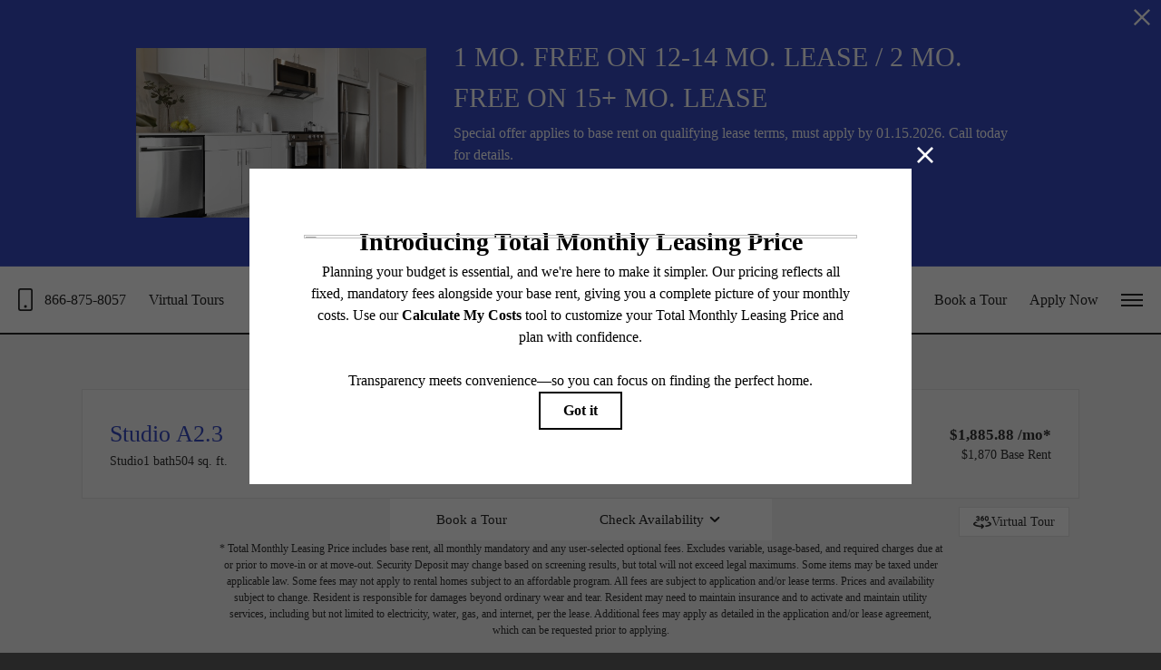

--- FILE ---
content_type: text/html; charset=UTF-8
request_url: https://theclarkphilly.com/floorplans/?action=check-pricing-cache&property_id=
body_size: -627
content:
{"built_on":1768356022}

--- FILE ---
content_type: text/html; charset=UTF-8
request_url: https://theclarkphilly.com/floorplans/_fp-renderable/params%3Ainstance%3D53276abe157c907863a1a4cb09a9c430%26action%3Drender%26type%3Dunit-table%26resource%3Dfloorplan%26id%3D46%26perPage%3D/?forcecache=1
body_size: 3476
content:
<div data-jd-fp-selector="unit-table" class="jd-fp-unit-table jd-fp-unit-table--layout-v2">
                <div class="jd-fp-unit-table__rows">
                        

            <a data-jd-fp-selector="unit-row" data-page="1" data-layout="v2" class="jd-fp-unit-table__item jd-fp-unit-table__item-chunk-one-count-3 jd-fp-unit-table__item-chunk-two-count-2" style=" " href="/floorplans/unit-1d95fb2b51032d4cb5c1f7ac659e8d7f/">
            <script type="application/json"data-jd-fp-selector="unit-data">{"type":"unit","slug":"1d95fb2b51032d4cb5c1f7ac659e8d7f","permalink":"\/floorplans\/unit-1d95fb2b51032d4cb5c1f7ac659e8d7f\/","id":211869,"id_value":"9734712","property_id":"29303","apartment_number":"623","availability_count":0,"floorplan_id":46,"floorplan_title":"Studio A2.3","title":"#623","info_text":"<span>Studio<\/span><span>1 bath<\/span><span>504 sq. ft.<\/span>","bedrooms":"Studio","bathrooms":"1","addition":null,"misc":null,"building":"1","building_display":"Building 1","bedrooms_display":"Studio","bathrooms_display":"1 bath","square_feet_display":"504 sq. ft.","square_feet":"504","rent_min":"1885.88","rent_max":"1885.88","price":"$1,885.88","price_display":"$1,885.88 \/mo*","price_itemized":{"items":[{"label":"Total Monthly Leasing Price *","display_size":"large","tooltip":"","value":"$1,885.88"},{"label":"Est. Application Costs","display_size":"default","tooltip":"Estimated Application Costs include one-time charges due at the time of application unless specified otherwise in the application agreement.","value":"$450"},{"label":"Est. Move-in Costs","display_size":"default","tooltip":"Estimated Move-In Costs include the Total Monthly Leasing Price and one-time charges due at the time of move-in unless specified otherwise in the application or lease agreement.","value":"$2,702.88"},{"label":"Est. Move-out Costs","display_size":"default","tooltip":"Estimated Move-Out Costs include one-time charges due at the time of move-out and excludes base rent, all monthly mandatory and any user-selected optional fees, and variable, usage-based, and required charges.","value":"$17"}]},"price_term_origin":null,"price_entity":{"origin":"unit","term":0,"termDisplay":"","termOptionDisplay":"","date":"2026-02-27","priceLow":1885.8800000000001091393642127513885498046875,"priceHigh":1885.8800000000001091393642127513885498046875,"priceDisplay":"$1,885.88 \/mo*","priceDisplayNoFees":"$1,870 Base Rent","pricingReflectFees":true,"best":null,"adjusted":{"low_no_fees":"1870","low":"1885.88","low_with_movein_fees":"2702.88","low_moveout_fees":"17","low_application_fees":"450","high_no_fees":"1870","high":"1885.88","high_with_movein_fees":"2702.88","high_moveout_fees":"17","high_application_fees":"450","display_no_fees":"$1,870","display":"$1,885.88","display_with_movein_fees":"$2,702.88","display_moveout_fees":"$17","display_application_fees":"$450","fees_prorated":false,"base_rent_prorated":false,"term_matching_price":""},"itemized":{"items":[{"label":"Total Monthly Leasing Price *","display_size":"large","tooltip":"","value":"$1,885.88"},{"label":"Est. Application Costs","display_size":"default","tooltip":"Estimated Application Costs include one-time charges due at the time of application unless specified otherwise in the application agreement.","value":"$450"},{"label":"Est. Move-in Costs","display_size":"default","tooltip":"Estimated Move-In Costs include the Total Monthly Leasing Price and one-time charges due at the time of move-in unless specified otherwise in the application or lease agreement.","value":"$2,702.88"},{"label":"Est. Move-out Costs","display_size":"default","tooltip":"Estimated Move-Out Costs include one-time charges due at the time of move-out and excludes base rent, all monthly mandatory and any user-selected optional fees, and variable, usage-based, and required charges.","value":"$17"}]}},"available_date":"1772172000","available_display":"Available Feb 27","arbitrary_filter_links":[],"thumbnail":{"src":"https:\/\/theclarkphilly.com\/assets\/images\/studio-a2.3_single1.svg","title":"Settle into comfort at The Clark","alt":"diagram, engineering drawing"},"engrain_data":{"embed_url":"https:\/\/sightmap.com\/embed\/gow3z62qp2m?enable_api=1&origin=https:\/\/theclarkphilly.com","asset_id":"29303","unit_id":"9734712","floor_id":"114281","floor_name":"6"},"card_html":"<a data-jd-fp-selector=\"unit-card\" title=\"#623\" aria-label=\"View #623\" href=\"\/floorplans\/unit-1d95fb2b51032d4cb5c1f7ac659e8d7f\/\" data-unit=\"1d95fb2b51032d4cb5c1f7ac659e8d7f\" class=\"jd-fp-unit-card jd-fp-unit-card--row  jd-fp-unit-card--style-default\">\n        <div class=\"jd-fp-unit-card__container\">\n            <div class=\"jd-fp-unit-card__col jd-fp-unit-card__col--image\">\n\t\t\t\t                    <span class=\"jd-fp-tour-icon jd-fp-tour-icon--float\">\n                        <svg xmlns=\"http:\/\/www.w3.org\/2000\/svg\" viewBox=\"0 0 24 24\"><path d=\"M6.106 3.679c-1.365 0-2.145.877-2.193.975-.293.292-.244.73.048 1.023a.707.707 0 0 0 1.024-.048s.439-.44 1.121-.44c.537 0 .78.196.78.586 0 .487-.536.585-.73.585H5.91c-.39 0-.73.341-.73.731s.34.731.73.731c.439 0 1.219.147 1.219.585 0 .537-.585.585-.926.585-.78 0-1.219-.438-1.219-.438-.244-.293-.731-.293-1.024-.05-.292.244-.34.732-.097 1.025.097.097.877.975 2.34.975 1.414 0 2.389-.83 2.389-2.048 0-.585-.244-1.072-.683-1.462.244-.342.439-.732.439-1.22 0-1.267-.926-2.095-2.243-2.095ZM17.855 3.679a2.414 2.414 0 0 0-2.438 2.437v1.95c0 1.365 1.073 2.438 2.438 2.438s2.437-1.073 2.437-2.438v-1.95a2.414 2.414 0 0 0-2.437-2.437Zm.975 4.387c0 .536-.439.975-.975.975s-.975-.439-.975-.975v-1.95c0-.536.439-.975.975-.975s.975.439.975.975v1.95ZM12.005 5.629h-.146c.487-.439 1.023-.488 1.121-.488.39 0 .731-.341.682-.78.05-.39-.292-.682-.73-.682-1.17.049-3.365 1.023-3.365 4.241v.146c0 1.365 1.073 2.438 2.438 2.438s2.437-1.073 2.437-2.438S13.37 5.63 12.005 5.63Zm0 3.412c-.536 0-.975-.439-.975-.975s.439-.975.975-.975.975.439.975.975-.439.975-.975.975ZM11.981 14.603a1.04 1.04 0 0 0-.715-.317.998.998 0 0 0-.985.986c0 .252.115.513.318.716l.492.491c-6.272-.143-9.12-1.708-9.12-2.187 0-.203.867-.981 3.523-1.566l.014-.487a15.23 15.23 0 0 1-2.263-.818l-.096-.044-.098.037C1.084 12.152 0 13.174 0 14.292c0 1.988 3.44 4.014 11.108 4.16l-.558.558a.958.958 0 0 0 0 1.384.974.974 0 0 0 .69.295.975.975 0 0 0 .693-.295l2.203-2.204a.955.955 0 0 0 .002-1.38l-2.157-2.207ZM20.95 11.414l-.108-.04-.1.054c-.6.323-1.357.612-2.25.86l.013.487c2.656.585 3.524 1.363 3.524 1.563-.023.186-1.028 1.255-5.263 1.86a1.01 1.01 0 0 0-.854 1.112 1.016 1.016 0 0 0 1.12.853C21.655 17.452 24 16.15 24 14.293c0-1.119-1.084-2.14-3.05-2.879Z\"\/><\/svg>                    <\/span>\n\t\t\t\t                <div class=\"jd-fp-unit-card__image\">\n                    <img src=\"https:\/\/theclarkphilly.com\/assets\/images\/studio-a2.3_single1.svg\" title=\"Settle into comfort at The Clark\" alt=\"diagram, engineering drawing\"\/>\n                <\/div>\n\t\t\t\t                    <p class=\"jd-fp-unit-card__floorplan-title\">\n                        <span>Studio A2.3<\/span>\n                    <\/p>\n\t\t\t\t            <\/div>\n            <div class=\"jd-fp-unit-card__col jd-fp-unit-card__col--details\">\n                <div class=\"jd-fp-card-info jd-fp-card-info--y-adaptive jd-fp-card-info--small-text\">\n                    <div class=\"jd-fp-card-info__group\">\n                        <div class=\"jd-fp-unit-card__divergence-tag jd-fp-card-info__text\">\n                            <span class=\"jd-fp-card-info__badge\">Outside price filter range<\/span>\n                        <\/div>\n                        <div class=\"jd-fp-card-info__text jd-fp-card-info__text--align-baseline jd-fp-card-info__text--space-between\">\n                            <span class=\"jd-fp-card-info__title jd-fp-card-info__title--large\">#623<\/span>\n\n                                                            <span class=\"jd-fp-card-info__text--brand \">Available Feb 27<\/span>\n                                                    <\/div>\n                        <div class=\"jd-fp-card-info__group\">\n\t\t\t\t\t\t                            <p class=\"jd-fp-card-info__text\">\n\t\t\t\t\t\t\t\t<span>Studio<\/span><span>1 bath<\/span><span>504 sq. ft.<\/span>                            <\/p>\n\t\t\t\t\t\t\n                                                    <p class=\"jd-fp-card-info__spacer\"><span><\/span><\/p>\n                                                <\/div>\n                    <\/div>\n\t\t\t\t\t                        <div class=\"jd-fp-card-info__group jd-fp-card-info__group--gap-small\">\n                            <span class=\"jd-fp-card-info__text jd-fp-card-info__text--stack\">\n                                <span data-jd-fp-adp=\"display\" class=\"jd-fp-strong-text\">$1,885.88 \/mo*<\/span>\n                                                                    <span class=\"jd-fp-card-info-term-and-base jd-fp-xsmall-text-size\">\n                                                                                                                            <span class=\"jd-fp-card-info-term-and-base--base\" data-jd-fp-adp=\"base_display\">$1,870 Base Rent<\/span>\n                                                                            <\/span>\n                                                            <\/span>\n                        <\/div>\n\t\t\t\t\t                <\/div>\n            <\/div>\n        <\/div>\n    <\/a>","specials":[],"amenities":[],"tours":[],"lease_terms":[],"seo_title":null,"seo_description":null,"visible_data_points":["bed_bath","square_feet","pricing","pricing_base","available_date","building","floor","square_feet_unit","floorplan_unit_card_tooltip"],"lease_link_data":{"lease_link_raw":"https:\/\/theclarkphilly.securecafe.com\/onlineleasing\/the-clark-1\/oleapplication.aspx?stepname=RentalOptions&myOlePropertyId=1677721&FloorPlanID=4873217&UnitID=36185147&header=1&MoveInDate={date}&sLeaseTerm={term}","lease_link":"https:\/\/theclarkphilly.securecafe.com\/onlineleasing\/the-clark-1\/oleapplication.aspx?stepname=RentalOptions&myOlePropertyId=1677721&FloorPlanID=4873217&UnitID=36185147&header=1&MoveInDate={date}&sLeaseTerm={term}","start_date":"2026-02-27","end_date":"2026-03-14","date_format":"","skip_step_exclusions":{"start_date_offset":false,"excluded_days_of_week":[],"excluded_dates":[]},"lease_link_override":null}}</script>
            
            <div class="jd-fp-unit-table__row">
                <div class="jd-fp-unit-table__col jd-fp-unit-table__col--title">
                    <div class="jd-fp-unit-table__title">
                                                    <span data-jd-fp-selector="unit-action" data-action="map" class="jd-fp-unit-table__title-map-icon" data-jd-fp-tooltip="View on Map"><?xml version="1.0" encoding="UTF-8"?>
<svg xmlns="http://www.w3.org/2000/svg" version="1.1" viewBox="0 0 24 24">
  <!-- Generator: Adobe Illustrator 28.6.0, SVG Export Plug-In . SVG Version: 1.2.0 Build 709)  -->
  <g>
    <g id="Layer_1">
      <g>
        <path d="M13.249,13.0146c.5986-.2476,1.1045-.6631,1.4648-1.2017.3594-.5386.5498-1.1655.5498-1.813,0-.8706-.3398-1.6899-.9561-2.3076-1.0762-1.0747-2.8584-1.2505-4.1206-.4053-.5386.3599-.9541.8662-1.2017,1.4639-.248.5981-.3125,1.2505-.1855,1.8853.126.6348.4346,1.2129.8926,1.6719.4585.4575,1.0366.7661,1.6709.8921.2119.042.4263.0635.6396.0635.4253,0,.8477-.084,1.2461-.249Z" fill="#202020"/>
        <path d="M17.6572,4.3433c-1.5117-1.5112-3.5205-2.3433-5.6572-2.3433s-4.1465.832-5.6567,2.3433c-1.5112,1.5103-2.3433,3.5195-2.3433,5.6567,0,2.2485,1.1987,4.876,3.5625,7.8076,1.1475,1.4229,3.7534,4.1924,4.4375,4.1924.6768,0,4.2959-3.9932,4.4561-4.1924,1.6172-2.0127,3.5439-5,3.5439-7.8076,0-2.1372-.832-4.146-2.3428-5.6567ZM8.2012,15.3271c-1.4604-2.0654-2.2012-3.8579-2.2012-5.3271,0-1.6025.624-3.1094,1.7573-4.2427s2.6401-1.7573,4.2427-1.7573,3.1094.624,4.2432,1.7573c1.1328,1.1328,1.7568,2.6396,1.7568,4.2427,0,1.4692-.7402,3.2637-2.2012,5.332-1.4473,2.0479-3.1387,3.7021-3.7988,4.3184-.665-.625-2.3662-2.2969-3.7988-4.3232Z" fill="#202020"/>
      </g>
    </g>
  </g>
</svg></span>
                                                <span>
                            #623                        </span>
                    </div>
                                    </div>

                                    <div class="jd-fp-unit-table__col">
                        <div class="jd-fp-unit-table__info jd-fp-unit-table__info--flow jd-fp-unit-table__info--count-3">
                                                            <span  class="jd-fp-unit-table__info--building">Building 1</span>
                                                            <span  class="jd-fp-unit-table__info--floor">Floor 6</span>
                                                            <span  class="jd-fp-unit-table__info--sq-ft">504 sq. ft.</span>
                                                    </div>
                    </div>
                
                <div class="jd-fp-unit-table__col">
                    <div class="jd-fp-unit-table__info jd-fp-unit-table__info--flow jd-fp-unit-table__info--count-2">
                                                    <span data-jd-fp-adp="display" class="jd-fp-unit-table__info--price">
                                                                    $1,885.88 /mo*                                                            </span>
                                                    <span  class="jd-fp-unit-table__info--availability-term">
                                                                    <span class="jd-fp-unit-table__info">
                                                                                    <span  class="jd-fp-unit-table__info--term-and-base"><span class="jd-fp-card-info-term-and-base"><span class="jd-fp-card-info-term-and-base--base" data-jd-fp-adp="base_display">$1,870 Base Rent</span></span></span>
                                                                            </span>
                                                            </span>
                                            </div>
                </div>

                                    <div class="jd-fp-unit-table__col jd-fp-unit-table__col--end">
                        <div class="jd-fp-unit-table__info">
                            <span class="jd-fp-strong-text jd-fp-brand-text">Available Feb 27</span>
                        </div>
                    </div>
                            </div>
        </a>
        </div>
        </div>

--- FILE ---
content_type: text/html; charset=utf-8
request_url: https://www.google.com/recaptcha/api2/anchor?ar=1&k=6LfJquQkAAAAADBc42fT79N8fOgw9ONfTmVdP3o8&co=aHR0cHM6Ly90aGVjbGFya3BoaWxseS5jb206NDQz&hl=en&v=PoyoqOPhxBO7pBk68S4YbpHZ&size=invisible&anchor-ms=20000&execute-ms=30000&cb=mliqhjlbd6w
body_size: 48806
content:
<!DOCTYPE HTML><html dir="ltr" lang="en"><head><meta http-equiv="Content-Type" content="text/html; charset=UTF-8">
<meta http-equiv="X-UA-Compatible" content="IE=edge">
<title>reCAPTCHA</title>
<style type="text/css">
/* cyrillic-ext */
@font-face {
  font-family: 'Roboto';
  font-style: normal;
  font-weight: 400;
  font-stretch: 100%;
  src: url(//fonts.gstatic.com/s/roboto/v48/KFO7CnqEu92Fr1ME7kSn66aGLdTylUAMa3GUBHMdazTgWw.woff2) format('woff2');
  unicode-range: U+0460-052F, U+1C80-1C8A, U+20B4, U+2DE0-2DFF, U+A640-A69F, U+FE2E-FE2F;
}
/* cyrillic */
@font-face {
  font-family: 'Roboto';
  font-style: normal;
  font-weight: 400;
  font-stretch: 100%;
  src: url(//fonts.gstatic.com/s/roboto/v48/KFO7CnqEu92Fr1ME7kSn66aGLdTylUAMa3iUBHMdazTgWw.woff2) format('woff2');
  unicode-range: U+0301, U+0400-045F, U+0490-0491, U+04B0-04B1, U+2116;
}
/* greek-ext */
@font-face {
  font-family: 'Roboto';
  font-style: normal;
  font-weight: 400;
  font-stretch: 100%;
  src: url(//fonts.gstatic.com/s/roboto/v48/KFO7CnqEu92Fr1ME7kSn66aGLdTylUAMa3CUBHMdazTgWw.woff2) format('woff2');
  unicode-range: U+1F00-1FFF;
}
/* greek */
@font-face {
  font-family: 'Roboto';
  font-style: normal;
  font-weight: 400;
  font-stretch: 100%;
  src: url(//fonts.gstatic.com/s/roboto/v48/KFO7CnqEu92Fr1ME7kSn66aGLdTylUAMa3-UBHMdazTgWw.woff2) format('woff2');
  unicode-range: U+0370-0377, U+037A-037F, U+0384-038A, U+038C, U+038E-03A1, U+03A3-03FF;
}
/* math */
@font-face {
  font-family: 'Roboto';
  font-style: normal;
  font-weight: 400;
  font-stretch: 100%;
  src: url(//fonts.gstatic.com/s/roboto/v48/KFO7CnqEu92Fr1ME7kSn66aGLdTylUAMawCUBHMdazTgWw.woff2) format('woff2');
  unicode-range: U+0302-0303, U+0305, U+0307-0308, U+0310, U+0312, U+0315, U+031A, U+0326-0327, U+032C, U+032F-0330, U+0332-0333, U+0338, U+033A, U+0346, U+034D, U+0391-03A1, U+03A3-03A9, U+03B1-03C9, U+03D1, U+03D5-03D6, U+03F0-03F1, U+03F4-03F5, U+2016-2017, U+2034-2038, U+203C, U+2040, U+2043, U+2047, U+2050, U+2057, U+205F, U+2070-2071, U+2074-208E, U+2090-209C, U+20D0-20DC, U+20E1, U+20E5-20EF, U+2100-2112, U+2114-2115, U+2117-2121, U+2123-214F, U+2190, U+2192, U+2194-21AE, U+21B0-21E5, U+21F1-21F2, U+21F4-2211, U+2213-2214, U+2216-22FF, U+2308-230B, U+2310, U+2319, U+231C-2321, U+2336-237A, U+237C, U+2395, U+239B-23B7, U+23D0, U+23DC-23E1, U+2474-2475, U+25AF, U+25B3, U+25B7, U+25BD, U+25C1, U+25CA, U+25CC, U+25FB, U+266D-266F, U+27C0-27FF, U+2900-2AFF, U+2B0E-2B11, U+2B30-2B4C, U+2BFE, U+3030, U+FF5B, U+FF5D, U+1D400-1D7FF, U+1EE00-1EEFF;
}
/* symbols */
@font-face {
  font-family: 'Roboto';
  font-style: normal;
  font-weight: 400;
  font-stretch: 100%;
  src: url(//fonts.gstatic.com/s/roboto/v48/KFO7CnqEu92Fr1ME7kSn66aGLdTylUAMaxKUBHMdazTgWw.woff2) format('woff2');
  unicode-range: U+0001-000C, U+000E-001F, U+007F-009F, U+20DD-20E0, U+20E2-20E4, U+2150-218F, U+2190, U+2192, U+2194-2199, U+21AF, U+21E6-21F0, U+21F3, U+2218-2219, U+2299, U+22C4-22C6, U+2300-243F, U+2440-244A, U+2460-24FF, U+25A0-27BF, U+2800-28FF, U+2921-2922, U+2981, U+29BF, U+29EB, U+2B00-2BFF, U+4DC0-4DFF, U+FFF9-FFFB, U+10140-1018E, U+10190-1019C, U+101A0, U+101D0-101FD, U+102E0-102FB, U+10E60-10E7E, U+1D2C0-1D2D3, U+1D2E0-1D37F, U+1F000-1F0FF, U+1F100-1F1AD, U+1F1E6-1F1FF, U+1F30D-1F30F, U+1F315, U+1F31C, U+1F31E, U+1F320-1F32C, U+1F336, U+1F378, U+1F37D, U+1F382, U+1F393-1F39F, U+1F3A7-1F3A8, U+1F3AC-1F3AF, U+1F3C2, U+1F3C4-1F3C6, U+1F3CA-1F3CE, U+1F3D4-1F3E0, U+1F3ED, U+1F3F1-1F3F3, U+1F3F5-1F3F7, U+1F408, U+1F415, U+1F41F, U+1F426, U+1F43F, U+1F441-1F442, U+1F444, U+1F446-1F449, U+1F44C-1F44E, U+1F453, U+1F46A, U+1F47D, U+1F4A3, U+1F4B0, U+1F4B3, U+1F4B9, U+1F4BB, U+1F4BF, U+1F4C8-1F4CB, U+1F4D6, U+1F4DA, U+1F4DF, U+1F4E3-1F4E6, U+1F4EA-1F4ED, U+1F4F7, U+1F4F9-1F4FB, U+1F4FD-1F4FE, U+1F503, U+1F507-1F50B, U+1F50D, U+1F512-1F513, U+1F53E-1F54A, U+1F54F-1F5FA, U+1F610, U+1F650-1F67F, U+1F687, U+1F68D, U+1F691, U+1F694, U+1F698, U+1F6AD, U+1F6B2, U+1F6B9-1F6BA, U+1F6BC, U+1F6C6-1F6CF, U+1F6D3-1F6D7, U+1F6E0-1F6EA, U+1F6F0-1F6F3, U+1F6F7-1F6FC, U+1F700-1F7FF, U+1F800-1F80B, U+1F810-1F847, U+1F850-1F859, U+1F860-1F887, U+1F890-1F8AD, U+1F8B0-1F8BB, U+1F8C0-1F8C1, U+1F900-1F90B, U+1F93B, U+1F946, U+1F984, U+1F996, U+1F9E9, U+1FA00-1FA6F, U+1FA70-1FA7C, U+1FA80-1FA89, U+1FA8F-1FAC6, U+1FACE-1FADC, U+1FADF-1FAE9, U+1FAF0-1FAF8, U+1FB00-1FBFF;
}
/* vietnamese */
@font-face {
  font-family: 'Roboto';
  font-style: normal;
  font-weight: 400;
  font-stretch: 100%;
  src: url(//fonts.gstatic.com/s/roboto/v48/KFO7CnqEu92Fr1ME7kSn66aGLdTylUAMa3OUBHMdazTgWw.woff2) format('woff2');
  unicode-range: U+0102-0103, U+0110-0111, U+0128-0129, U+0168-0169, U+01A0-01A1, U+01AF-01B0, U+0300-0301, U+0303-0304, U+0308-0309, U+0323, U+0329, U+1EA0-1EF9, U+20AB;
}
/* latin-ext */
@font-face {
  font-family: 'Roboto';
  font-style: normal;
  font-weight: 400;
  font-stretch: 100%;
  src: url(//fonts.gstatic.com/s/roboto/v48/KFO7CnqEu92Fr1ME7kSn66aGLdTylUAMa3KUBHMdazTgWw.woff2) format('woff2');
  unicode-range: U+0100-02BA, U+02BD-02C5, U+02C7-02CC, U+02CE-02D7, U+02DD-02FF, U+0304, U+0308, U+0329, U+1D00-1DBF, U+1E00-1E9F, U+1EF2-1EFF, U+2020, U+20A0-20AB, U+20AD-20C0, U+2113, U+2C60-2C7F, U+A720-A7FF;
}
/* latin */
@font-face {
  font-family: 'Roboto';
  font-style: normal;
  font-weight: 400;
  font-stretch: 100%;
  src: url(//fonts.gstatic.com/s/roboto/v48/KFO7CnqEu92Fr1ME7kSn66aGLdTylUAMa3yUBHMdazQ.woff2) format('woff2');
  unicode-range: U+0000-00FF, U+0131, U+0152-0153, U+02BB-02BC, U+02C6, U+02DA, U+02DC, U+0304, U+0308, U+0329, U+2000-206F, U+20AC, U+2122, U+2191, U+2193, U+2212, U+2215, U+FEFF, U+FFFD;
}
/* cyrillic-ext */
@font-face {
  font-family: 'Roboto';
  font-style: normal;
  font-weight: 500;
  font-stretch: 100%;
  src: url(//fonts.gstatic.com/s/roboto/v48/KFO7CnqEu92Fr1ME7kSn66aGLdTylUAMa3GUBHMdazTgWw.woff2) format('woff2');
  unicode-range: U+0460-052F, U+1C80-1C8A, U+20B4, U+2DE0-2DFF, U+A640-A69F, U+FE2E-FE2F;
}
/* cyrillic */
@font-face {
  font-family: 'Roboto';
  font-style: normal;
  font-weight: 500;
  font-stretch: 100%;
  src: url(//fonts.gstatic.com/s/roboto/v48/KFO7CnqEu92Fr1ME7kSn66aGLdTylUAMa3iUBHMdazTgWw.woff2) format('woff2');
  unicode-range: U+0301, U+0400-045F, U+0490-0491, U+04B0-04B1, U+2116;
}
/* greek-ext */
@font-face {
  font-family: 'Roboto';
  font-style: normal;
  font-weight: 500;
  font-stretch: 100%;
  src: url(//fonts.gstatic.com/s/roboto/v48/KFO7CnqEu92Fr1ME7kSn66aGLdTylUAMa3CUBHMdazTgWw.woff2) format('woff2');
  unicode-range: U+1F00-1FFF;
}
/* greek */
@font-face {
  font-family: 'Roboto';
  font-style: normal;
  font-weight: 500;
  font-stretch: 100%;
  src: url(//fonts.gstatic.com/s/roboto/v48/KFO7CnqEu92Fr1ME7kSn66aGLdTylUAMa3-UBHMdazTgWw.woff2) format('woff2');
  unicode-range: U+0370-0377, U+037A-037F, U+0384-038A, U+038C, U+038E-03A1, U+03A3-03FF;
}
/* math */
@font-face {
  font-family: 'Roboto';
  font-style: normal;
  font-weight: 500;
  font-stretch: 100%;
  src: url(//fonts.gstatic.com/s/roboto/v48/KFO7CnqEu92Fr1ME7kSn66aGLdTylUAMawCUBHMdazTgWw.woff2) format('woff2');
  unicode-range: U+0302-0303, U+0305, U+0307-0308, U+0310, U+0312, U+0315, U+031A, U+0326-0327, U+032C, U+032F-0330, U+0332-0333, U+0338, U+033A, U+0346, U+034D, U+0391-03A1, U+03A3-03A9, U+03B1-03C9, U+03D1, U+03D5-03D6, U+03F0-03F1, U+03F4-03F5, U+2016-2017, U+2034-2038, U+203C, U+2040, U+2043, U+2047, U+2050, U+2057, U+205F, U+2070-2071, U+2074-208E, U+2090-209C, U+20D0-20DC, U+20E1, U+20E5-20EF, U+2100-2112, U+2114-2115, U+2117-2121, U+2123-214F, U+2190, U+2192, U+2194-21AE, U+21B0-21E5, U+21F1-21F2, U+21F4-2211, U+2213-2214, U+2216-22FF, U+2308-230B, U+2310, U+2319, U+231C-2321, U+2336-237A, U+237C, U+2395, U+239B-23B7, U+23D0, U+23DC-23E1, U+2474-2475, U+25AF, U+25B3, U+25B7, U+25BD, U+25C1, U+25CA, U+25CC, U+25FB, U+266D-266F, U+27C0-27FF, U+2900-2AFF, U+2B0E-2B11, U+2B30-2B4C, U+2BFE, U+3030, U+FF5B, U+FF5D, U+1D400-1D7FF, U+1EE00-1EEFF;
}
/* symbols */
@font-face {
  font-family: 'Roboto';
  font-style: normal;
  font-weight: 500;
  font-stretch: 100%;
  src: url(//fonts.gstatic.com/s/roboto/v48/KFO7CnqEu92Fr1ME7kSn66aGLdTylUAMaxKUBHMdazTgWw.woff2) format('woff2');
  unicode-range: U+0001-000C, U+000E-001F, U+007F-009F, U+20DD-20E0, U+20E2-20E4, U+2150-218F, U+2190, U+2192, U+2194-2199, U+21AF, U+21E6-21F0, U+21F3, U+2218-2219, U+2299, U+22C4-22C6, U+2300-243F, U+2440-244A, U+2460-24FF, U+25A0-27BF, U+2800-28FF, U+2921-2922, U+2981, U+29BF, U+29EB, U+2B00-2BFF, U+4DC0-4DFF, U+FFF9-FFFB, U+10140-1018E, U+10190-1019C, U+101A0, U+101D0-101FD, U+102E0-102FB, U+10E60-10E7E, U+1D2C0-1D2D3, U+1D2E0-1D37F, U+1F000-1F0FF, U+1F100-1F1AD, U+1F1E6-1F1FF, U+1F30D-1F30F, U+1F315, U+1F31C, U+1F31E, U+1F320-1F32C, U+1F336, U+1F378, U+1F37D, U+1F382, U+1F393-1F39F, U+1F3A7-1F3A8, U+1F3AC-1F3AF, U+1F3C2, U+1F3C4-1F3C6, U+1F3CA-1F3CE, U+1F3D4-1F3E0, U+1F3ED, U+1F3F1-1F3F3, U+1F3F5-1F3F7, U+1F408, U+1F415, U+1F41F, U+1F426, U+1F43F, U+1F441-1F442, U+1F444, U+1F446-1F449, U+1F44C-1F44E, U+1F453, U+1F46A, U+1F47D, U+1F4A3, U+1F4B0, U+1F4B3, U+1F4B9, U+1F4BB, U+1F4BF, U+1F4C8-1F4CB, U+1F4D6, U+1F4DA, U+1F4DF, U+1F4E3-1F4E6, U+1F4EA-1F4ED, U+1F4F7, U+1F4F9-1F4FB, U+1F4FD-1F4FE, U+1F503, U+1F507-1F50B, U+1F50D, U+1F512-1F513, U+1F53E-1F54A, U+1F54F-1F5FA, U+1F610, U+1F650-1F67F, U+1F687, U+1F68D, U+1F691, U+1F694, U+1F698, U+1F6AD, U+1F6B2, U+1F6B9-1F6BA, U+1F6BC, U+1F6C6-1F6CF, U+1F6D3-1F6D7, U+1F6E0-1F6EA, U+1F6F0-1F6F3, U+1F6F7-1F6FC, U+1F700-1F7FF, U+1F800-1F80B, U+1F810-1F847, U+1F850-1F859, U+1F860-1F887, U+1F890-1F8AD, U+1F8B0-1F8BB, U+1F8C0-1F8C1, U+1F900-1F90B, U+1F93B, U+1F946, U+1F984, U+1F996, U+1F9E9, U+1FA00-1FA6F, U+1FA70-1FA7C, U+1FA80-1FA89, U+1FA8F-1FAC6, U+1FACE-1FADC, U+1FADF-1FAE9, U+1FAF0-1FAF8, U+1FB00-1FBFF;
}
/* vietnamese */
@font-face {
  font-family: 'Roboto';
  font-style: normal;
  font-weight: 500;
  font-stretch: 100%;
  src: url(//fonts.gstatic.com/s/roboto/v48/KFO7CnqEu92Fr1ME7kSn66aGLdTylUAMa3OUBHMdazTgWw.woff2) format('woff2');
  unicode-range: U+0102-0103, U+0110-0111, U+0128-0129, U+0168-0169, U+01A0-01A1, U+01AF-01B0, U+0300-0301, U+0303-0304, U+0308-0309, U+0323, U+0329, U+1EA0-1EF9, U+20AB;
}
/* latin-ext */
@font-face {
  font-family: 'Roboto';
  font-style: normal;
  font-weight: 500;
  font-stretch: 100%;
  src: url(//fonts.gstatic.com/s/roboto/v48/KFO7CnqEu92Fr1ME7kSn66aGLdTylUAMa3KUBHMdazTgWw.woff2) format('woff2');
  unicode-range: U+0100-02BA, U+02BD-02C5, U+02C7-02CC, U+02CE-02D7, U+02DD-02FF, U+0304, U+0308, U+0329, U+1D00-1DBF, U+1E00-1E9F, U+1EF2-1EFF, U+2020, U+20A0-20AB, U+20AD-20C0, U+2113, U+2C60-2C7F, U+A720-A7FF;
}
/* latin */
@font-face {
  font-family: 'Roboto';
  font-style: normal;
  font-weight: 500;
  font-stretch: 100%;
  src: url(//fonts.gstatic.com/s/roboto/v48/KFO7CnqEu92Fr1ME7kSn66aGLdTylUAMa3yUBHMdazQ.woff2) format('woff2');
  unicode-range: U+0000-00FF, U+0131, U+0152-0153, U+02BB-02BC, U+02C6, U+02DA, U+02DC, U+0304, U+0308, U+0329, U+2000-206F, U+20AC, U+2122, U+2191, U+2193, U+2212, U+2215, U+FEFF, U+FFFD;
}
/* cyrillic-ext */
@font-face {
  font-family: 'Roboto';
  font-style: normal;
  font-weight: 900;
  font-stretch: 100%;
  src: url(//fonts.gstatic.com/s/roboto/v48/KFO7CnqEu92Fr1ME7kSn66aGLdTylUAMa3GUBHMdazTgWw.woff2) format('woff2');
  unicode-range: U+0460-052F, U+1C80-1C8A, U+20B4, U+2DE0-2DFF, U+A640-A69F, U+FE2E-FE2F;
}
/* cyrillic */
@font-face {
  font-family: 'Roboto';
  font-style: normal;
  font-weight: 900;
  font-stretch: 100%;
  src: url(//fonts.gstatic.com/s/roboto/v48/KFO7CnqEu92Fr1ME7kSn66aGLdTylUAMa3iUBHMdazTgWw.woff2) format('woff2');
  unicode-range: U+0301, U+0400-045F, U+0490-0491, U+04B0-04B1, U+2116;
}
/* greek-ext */
@font-face {
  font-family: 'Roboto';
  font-style: normal;
  font-weight: 900;
  font-stretch: 100%;
  src: url(//fonts.gstatic.com/s/roboto/v48/KFO7CnqEu92Fr1ME7kSn66aGLdTylUAMa3CUBHMdazTgWw.woff2) format('woff2');
  unicode-range: U+1F00-1FFF;
}
/* greek */
@font-face {
  font-family: 'Roboto';
  font-style: normal;
  font-weight: 900;
  font-stretch: 100%;
  src: url(//fonts.gstatic.com/s/roboto/v48/KFO7CnqEu92Fr1ME7kSn66aGLdTylUAMa3-UBHMdazTgWw.woff2) format('woff2');
  unicode-range: U+0370-0377, U+037A-037F, U+0384-038A, U+038C, U+038E-03A1, U+03A3-03FF;
}
/* math */
@font-face {
  font-family: 'Roboto';
  font-style: normal;
  font-weight: 900;
  font-stretch: 100%;
  src: url(//fonts.gstatic.com/s/roboto/v48/KFO7CnqEu92Fr1ME7kSn66aGLdTylUAMawCUBHMdazTgWw.woff2) format('woff2');
  unicode-range: U+0302-0303, U+0305, U+0307-0308, U+0310, U+0312, U+0315, U+031A, U+0326-0327, U+032C, U+032F-0330, U+0332-0333, U+0338, U+033A, U+0346, U+034D, U+0391-03A1, U+03A3-03A9, U+03B1-03C9, U+03D1, U+03D5-03D6, U+03F0-03F1, U+03F4-03F5, U+2016-2017, U+2034-2038, U+203C, U+2040, U+2043, U+2047, U+2050, U+2057, U+205F, U+2070-2071, U+2074-208E, U+2090-209C, U+20D0-20DC, U+20E1, U+20E5-20EF, U+2100-2112, U+2114-2115, U+2117-2121, U+2123-214F, U+2190, U+2192, U+2194-21AE, U+21B0-21E5, U+21F1-21F2, U+21F4-2211, U+2213-2214, U+2216-22FF, U+2308-230B, U+2310, U+2319, U+231C-2321, U+2336-237A, U+237C, U+2395, U+239B-23B7, U+23D0, U+23DC-23E1, U+2474-2475, U+25AF, U+25B3, U+25B7, U+25BD, U+25C1, U+25CA, U+25CC, U+25FB, U+266D-266F, U+27C0-27FF, U+2900-2AFF, U+2B0E-2B11, U+2B30-2B4C, U+2BFE, U+3030, U+FF5B, U+FF5D, U+1D400-1D7FF, U+1EE00-1EEFF;
}
/* symbols */
@font-face {
  font-family: 'Roboto';
  font-style: normal;
  font-weight: 900;
  font-stretch: 100%;
  src: url(//fonts.gstatic.com/s/roboto/v48/KFO7CnqEu92Fr1ME7kSn66aGLdTylUAMaxKUBHMdazTgWw.woff2) format('woff2');
  unicode-range: U+0001-000C, U+000E-001F, U+007F-009F, U+20DD-20E0, U+20E2-20E4, U+2150-218F, U+2190, U+2192, U+2194-2199, U+21AF, U+21E6-21F0, U+21F3, U+2218-2219, U+2299, U+22C4-22C6, U+2300-243F, U+2440-244A, U+2460-24FF, U+25A0-27BF, U+2800-28FF, U+2921-2922, U+2981, U+29BF, U+29EB, U+2B00-2BFF, U+4DC0-4DFF, U+FFF9-FFFB, U+10140-1018E, U+10190-1019C, U+101A0, U+101D0-101FD, U+102E0-102FB, U+10E60-10E7E, U+1D2C0-1D2D3, U+1D2E0-1D37F, U+1F000-1F0FF, U+1F100-1F1AD, U+1F1E6-1F1FF, U+1F30D-1F30F, U+1F315, U+1F31C, U+1F31E, U+1F320-1F32C, U+1F336, U+1F378, U+1F37D, U+1F382, U+1F393-1F39F, U+1F3A7-1F3A8, U+1F3AC-1F3AF, U+1F3C2, U+1F3C4-1F3C6, U+1F3CA-1F3CE, U+1F3D4-1F3E0, U+1F3ED, U+1F3F1-1F3F3, U+1F3F5-1F3F7, U+1F408, U+1F415, U+1F41F, U+1F426, U+1F43F, U+1F441-1F442, U+1F444, U+1F446-1F449, U+1F44C-1F44E, U+1F453, U+1F46A, U+1F47D, U+1F4A3, U+1F4B0, U+1F4B3, U+1F4B9, U+1F4BB, U+1F4BF, U+1F4C8-1F4CB, U+1F4D6, U+1F4DA, U+1F4DF, U+1F4E3-1F4E6, U+1F4EA-1F4ED, U+1F4F7, U+1F4F9-1F4FB, U+1F4FD-1F4FE, U+1F503, U+1F507-1F50B, U+1F50D, U+1F512-1F513, U+1F53E-1F54A, U+1F54F-1F5FA, U+1F610, U+1F650-1F67F, U+1F687, U+1F68D, U+1F691, U+1F694, U+1F698, U+1F6AD, U+1F6B2, U+1F6B9-1F6BA, U+1F6BC, U+1F6C6-1F6CF, U+1F6D3-1F6D7, U+1F6E0-1F6EA, U+1F6F0-1F6F3, U+1F6F7-1F6FC, U+1F700-1F7FF, U+1F800-1F80B, U+1F810-1F847, U+1F850-1F859, U+1F860-1F887, U+1F890-1F8AD, U+1F8B0-1F8BB, U+1F8C0-1F8C1, U+1F900-1F90B, U+1F93B, U+1F946, U+1F984, U+1F996, U+1F9E9, U+1FA00-1FA6F, U+1FA70-1FA7C, U+1FA80-1FA89, U+1FA8F-1FAC6, U+1FACE-1FADC, U+1FADF-1FAE9, U+1FAF0-1FAF8, U+1FB00-1FBFF;
}
/* vietnamese */
@font-face {
  font-family: 'Roboto';
  font-style: normal;
  font-weight: 900;
  font-stretch: 100%;
  src: url(//fonts.gstatic.com/s/roboto/v48/KFO7CnqEu92Fr1ME7kSn66aGLdTylUAMa3OUBHMdazTgWw.woff2) format('woff2');
  unicode-range: U+0102-0103, U+0110-0111, U+0128-0129, U+0168-0169, U+01A0-01A1, U+01AF-01B0, U+0300-0301, U+0303-0304, U+0308-0309, U+0323, U+0329, U+1EA0-1EF9, U+20AB;
}
/* latin-ext */
@font-face {
  font-family: 'Roboto';
  font-style: normal;
  font-weight: 900;
  font-stretch: 100%;
  src: url(//fonts.gstatic.com/s/roboto/v48/KFO7CnqEu92Fr1ME7kSn66aGLdTylUAMa3KUBHMdazTgWw.woff2) format('woff2');
  unicode-range: U+0100-02BA, U+02BD-02C5, U+02C7-02CC, U+02CE-02D7, U+02DD-02FF, U+0304, U+0308, U+0329, U+1D00-1DBF, U+1E00-1E9F, U+1EF2-1EFF, U+2020, U+20A0-20AB, U+20AD-20C0, U+2113, U+2C60-2C7F, U+A720-A7FF;
}
/* latin */
@font-face {
  font-family: 'Roboto';
  font-style: normal;
  font-weight: 900;
  font-stretch: 100%;
  src: url(//fonts.gstatic.com/s/roboto/v48/KFO7CnqEu92Fr1ME7kSn66aGLdTylUAMa3yUBHMdazQ.woff2) format('woff2');
  unicode-range: U+0000-00FF, U+0131, U+0152-0153, U+02BB-02BC, U+02C6, U+02DA, U+02DC, U+0304, U+0308, U+0329, U+2000-206F, U+20AC, U+2122, U+2191, U+2193, U+2212, U+2215, U+FEFF, U+FFFD;
}

</style>
<link rel="stylesheet" type="text/css" href="https://www.gstatic.com/recaptcha/releases/PoyoqOPhxBO7pBk68S4YbpHZ/styles__ltr.css">
<script nonce="Npbi_aWpRXzGJL5FMOky3w" type="text/javascript">window['__recaptcha_api'] = 'https://www.google.com/recaptcha/api2/';</script>
<script type="text/javascript" src="https://www.gstatic.com/recaptcha/releases/PoyoqOPhxBO7pBk68S4YbpHZ/recaptcha__en.js" nonce="Npbi_aWpRXzGJL5FMOky3w">
      
    </script></head>
<body><div id="rc-anchor-alert" class="rc-anchor-alert"></div>
<input type="hidden" id="recaptcha-token" value="[base64]">
<script type="text/javascript" nonce="Npbi_aWpRXzGJL5FMOky3w">
      recaptcha.anchor.Main.init("[\x22ainput\x22,[\x22bgdata\x22,\x22\x22,\[base64]/[base64]/bmV3IFpbdF0obVswXSk6Sz09Mj9uZXcgWlt0XShtWzBdLG1bMV0pOks9PTM/bmV3IFpbdF0obVswXSxtWzFdLG1bMl0pOks9PTQ/[base64]/[base64]/[base64]/[base64]/[base64]/[base64]/[base64]/[base64]/[base64]/[base64]/[base64]/[base64]/[base64]/[base64]\\u003d\\u003d\x22,\[base64]\x22,\x22w6Ziw44Cw6rDsTbCiCErwokpeBbDrcK+GDTDoMKlCh3Cr8OEc8KkSRzDlMK+w6HCjV8pM8O0w4XCmx85w6lbwrjDgD4Rw5o8ciNofcOrwqlDw5AZw7crA3pBw78+wpd4VGgRLcO0w6TDkFpew4l8VwgcZ0/DvMKjw6BUe8OTE8OPMcORB8K8wrHChwg9w4nCkcKuJMKDw6FyGsOjXyFSEENywqR0wrJmEMO7J2HDjxwFJ8OPwq/DmcKrw5g/[base64]/Cln/Cn1lHcH1XQMOeNmN6VG7Ds37Cv8OHwpTClcOWM0/Ci0HCgBMiXyDCjMOMw7lRw7tBwr57wr5qYCvCsGbDnsOvY8ONKcKLQSApwqjCsGkHw7nCgGrCrsOOZcO4bT/CnsOBwr7Dt8Kcw4oBw7zCnMOSwrHCvlh/wrhLJ2rDg8Kpw7DCr8KQSyMYNykMwqkpRsK3wpNMBcO5wqrDocOMwqzDmMKjw79Zw67DtsO1w45xwrtjwo7CkwA0fcK/bWh6wrjDrsO2wqBHw4p5w5DDvTAqacK9GMOlM1wuPUtqKlAVQwXCjCPDowTChMKwwqchwq/[base64]/wo/Ds2zCqMKVwqPDjcOewqbDj8KrUcOmC8KSdMOew5JCwpFBw4JNwq3CscObw6N3UMKAeEPDpgnCkx3Dm8KzwrrCnl3CosKxRR5YQQ3DrRvDt8O0KMKWZyXCvsKWPV4TWcO4LFDCgcK2MMOdw7QQV0Y2w7XDg8KEwpHDmS0RwqrDpsKlBcK7e8O4DmLDkF1CdB/DrWjCgy7DnAM6wolrDsOJw5AHIMOmVcKaPMKvwqRALhnDqMKaw4EJGcKFwo90wqXCiiBFw6/CshxuR1FhEwzDksKxw4B8wqTDssODw7pFw5rDh1QBw7IiYsO6acOaesKCwq3CisKbN0vDj0ghwqoHwpJHwrM2w79xDcOfw4nCijIHEcOuIGPDlMKrdFbDn2lNVWzDtgbDtUjDgMKuwpN9w7BzdBfDvhA+wp/[base64]/[base64]/Cj8KBIjnClybDtcKgbMOVBX49EW48w7zDpcOzw5IpwoFAw7Ziw61ACXZkN1gqwojCo0ZiKMOHwrHCjsKAVx3CrcKyXUACwrJnB8OzwqbDo8OVw45yUEI/[base64]/DgWc/w7VjEcKKRsK3woVxR8KBFn8Vw5jCvcKPLcKmwpLCvzsHP8KiwrLDmcO2AWzCpcOyfMOxwrvDosKyfcKHTcO6w5nCjC8Nw6JDwr/DqEEaDcKxR3U2w5jCugXCn8OlQ8O6QsOnw57CvcOUEMKpwrnCn8OQwo5UcFYLwp/[base64]/w4nDlhnDk8KNwrnDocKRwpp1bMOgw4nCtjAqw53CkMOAfDPDgEpxAwrCqnLDj8Ojw45sLhjDiVjDt8OZwoFBwoDDknTDuyIawrXCpy7Cg8OHEF0gRmTCnDzDucKmwrrCqcKRN3rCqifDiMOtFsK9w7nCr0NUw59IEMKwQzF1f8Ouw54bwr/DrE4BcMKPPElPwp7Cq8KywpzDlMKqwoTCgMKlw7MwT8Omwo5qwrrCs8KJH2NVw57DgMK/wrbCpcK4YMKsw6sXdFtnw4cmwrdsP2Bcw40nJ8KrwocULD/CoQRgZVTCnMODw6LDgsOiwoZjaUfDuC3ChzzDh8OdMXLCmBDDoMO5w41iwrfCj8KCcsKbw7Y0JztSwrHDvcK/fQZfKcOjVcOTehHCtcKewpx3N8O7GT48w7vCrsOrfMOew5zCg2bDu28sFT47I2PDiMKuw5TCqV0lP8OnE8KOwrPDp8ORBcKrw4UdAsKSwq8jwo4WwqzCvsKcV8Kaw4jDvcOsJMOvwo/CmsOFw4nDrhDDrAtKw6NTOMKMwpXCgsKhPcK9w6/DicOXCz4ew43DnMOSUMKpUMOOwpAUR8OrOMKdw5RmUcKaRnR5wpjCksOjLA1yK8KPwqHDphp+CS7CosO3EcOMTl8TVWbDo8KCKx94TG0xKsK9fnvDqMOnV8ObHMOOwqbDgsOqZibCsGhdw6zDksOfwrPClcKKSQXCqgPDmcOcw4FCQFrDl8Orwq/[base64]/DiyXCisKXSsKsw53Cih1Bw6NvGsOKw6VVAm3ChXhYccOqwpvDtcOew7DCnh9owoQFKw3DhQHCrGbDtsOGYlURw4HCj8OYw4fDo8KLwp3CssOoA03Cn8KMw5jDhEELwrjCqHjDksOoXsK0wrLClcKPfjHDqWPCisK9CcKGwpvCpWddw43CvMO8w7tDAsKMBB/CtcKjaV57w53DiSFGX8OSwq5WfMKWw5lYwotLw4cswqpjVsKww7jCjsK/wr/DncKpDEDDrmrDsVfCm0QQw7XDpAwGV8OXwodkcMO5LiEkXxxEKMOUwrDDqMKAw6HCjcKWXMO2L0MabMK1elpOwrfDosOPwp7Cm8Opw5kXw6lfA8O3wobDuhbDpUwIw5l0w4lcwqbCvU4bD09jwptYw6DCmMK/ZU4/WsOTw6sBMn13wq9Dw5suTXEbworDoH/CsUocY8KPdBvClsO2KUojYRrDmcOEwpXDjigGXMK5w7zCg28NEHHDmVXDqV95w4xMNMKyworCjsKvJwkww6DClQHCnxtwwrEgw4fCtXkLYxkHwpnClcK3NcOcPTnCkQvDtcKnwoDDlmdER8KdZHPDlh3CsMOwwqQ/WQ7CqcKxQTEqJADDtcOuwoNjw4zDp8Ovw4DDqsO/wq/CgiXCmGEdJX1tw57CmMOgTx3DjMOxwodBw4fDisKBwqDCj8Osw57CkcOCwofCiMKNHsO9V8KVwq/[base64]/[base64]/W8O0LcKDAjJkXjjDm3Aywq7Ds8OPwpbDn8KHw5DDk8KkwrAQwrrDr1AOwoA+MT5hRcKtw63DlT3CmiTDtTNHw4DCksOXKWTDvyR5VwfCqVPCn2IFwqBMw5jDk8Kpw4jDslTDuMKhw7LCscOow5JMM8OMWcO7F2MuOGNYfsK1w5JcwqN9woovw60/w7BCw58rw73DiMOTAC1Dw4FtZyXCosKYBsKVw5LCsMKlYMOAHifChhXDlMKhAyLCrsK5wqXCncOvfcO5VsOHJMKEYTbDtcOYbC0vwrF7aMOWw7YswozDrcKtHkdBwoZnBMO4QcOmNWXDv0TDrMK+BsKCUcOxCsK9TXF/w4crwoADw49QeMODw5HCiUTCnMO1w57CiMKww5LCrsKdwrvCusO7wqzCmhM/[base64]/DmsKFAcOMwr9BKsOSwp3DsMKQw4XDtsK7wpnCsz/[base64]/[base64]/w5ASQW3CiBvDoMKTw5vDjMO/LC9of2UyEEfDmlXCriHDlhZ0wqfCjHvClgLCnMK+w78fwpscGzhCIsO2w7DDjzESwrHDvwt6wprDoBIhw6dVwoN9w4ZdwrrCuMOHfcO9wrlHOntlw6PCn0/CucKuE28ewpDCqw0AHcKBeSA+Hw8dM8OTwrrDg8KGZ8KdwrrDggXDtjvCoypywovCvz/DhQbDp8OUdmUrwrfCuRXDmTvCsMK3TDc8VcKGw6tbAx3DicOqw7DCocKIfMONwp5peRstEDfCgCnDhcOGFsKQckfChGxRecKnwrlBw5NQwqzCk8OCwpHCvMK8AsO/YRLDv8OfwpbCo0J8wrY0TsKmw7lVfMO8MVHDrWnCvSZYA8KQX0fDj8K9wprCoA3DvwjCucKFc2pLwr7DgznDlVLCjmMqPMKHG8OvOxzCpMKfwrDDuMKbVyDCtEcaJcODMsOLwqolwq/ClsO2C8OgwrfCuSvDoQrCsnRSW8KGTnAww6vCthJQasO4wrrCq1HDsyRNwqJ3wqElAkHCsFXDuHzDvy/[base64]/Dkg/DpsOJw5LDjsOMNmHCmzkcwoEEwqR3wpRowo5zY8K2UXR+PA/CvMKGw7Ykw54wDsKUw7dfw6XCsW3DncKAX8K5w4vCp8KHAsKiwrvCnMOcZ8OVbcKAw5zDtcOpwqYRw545wq7DvksawpzDnSnDt8KJwpJ3w5PCmsOqcGzCrsOFTw/DoVPCrcKLPgHCpcOBw7vDslIcwqZRw5wFbsKnEghdRgtHw5JTwqHDnj0Nd8KQKsKrfcOQw7XCmsOKWR7CrMOtKsKYEcKVw6I0wqEuw6/CsMOBw6oMw5zDhMOIw7g0wqbDvRTCoBsFw4YHwqFfwrfDhAAGYMKZw5nDssOwXnQdWsOdw6VDwoPCn1E/w6fDusOAw6TDh8OowqrCjcKdLsKJwpoawoYtwqtzw7PCgBJJw5fChTjCrVXDnBUKbcOmwqgew60VJcOqwrTDlMKjWxjCpCwOcB3CssOeK8OjwpvDli/CjnwWJMKcw7R/wq5XNi4cw53DhsKXP8KEU8K1wqBOwrfDplHDl8KjJhXDnSnCgsOFw5A0EznDn01lw6AhwrIoKGzDisOowrZHL3bCgsKDbC/DgGAbwr3CphLCuk3Dvjd9w73Dij/DpkZ2IFl5w4XDiCHCgcKYWg5qNMOAJFvCgcOPw4PDsyrCqcK3XXV3w4FQwoV3VC/CrjfDmcOYw4sIw6jCjTPChy1RwobDtlttF1Y+wqMJwr7Cs8Orw48Gw6Vde8OSTCIACRUDNE3ClcOyw59Kw5Vmw63DnMOrbMKZSMKQHVXChG7DssOtQA0nIFtTw7RxImHDjsOSWsKwwq/DrEvCk8KYw4bDrsKMwpXDvT/ChsK1cEHDhsKFwoHDksKVw5zDnMOYZCLCq3bClsOqw4jCnsOWXsKZw7vDv0YIDCYAf8O4IBBPC8OORMOSJHkowrnCtcOfMcKXG2tjw4HDllVTwrAQLsOvwp/Ci3xyw4F/EMOyw7PCt8Kawo/CrsKdKcObVUcSUnTDsMOfwrlIwrd2E38Lw53Ct1zCmMKSw7nClsOGwp7Ci8OJwpE9ecKAVwHCthTDhcOawoE8OsKvJWnDsCjDmMKNw6vDlMKYVgTCiMKTDjLCjioCZ8OtwqrDi8Kjw78iABh5REjCssKCw5g0fsOxHl/DisKgdGTCgcOfw6R6YsKeHcO9W8KzfcKZwqoRw5PCoyYkw7haw5PDo0sZwrLDqDlAw7/DliRzDMOxw6xxw4LDnk/CmncRwrzDlcO6w7HCh8Odw5tbAVBnXV/CjjNWUcOkaHLDnMK9UChsVsKbwqYeUTQ+ecOSw5/[base64]/T8K2wqddwofClGZ/PsOsPcK5TkXCoUwiGDzDokvDmcOawpc7W8K2HsKFw457BcKgf8Ohw63CmWPCisO/w4AqfsOnaQ42AsOFw43CuMOHw7rCm19+w4hOwr/CoT8rGDJ1w4nCvyjDpktOWn4LaSQ5w7vCjitbM1EIUMKkwrt/w6LCtsKJS8OkwpkbCcOoP8OTQX9MwrLDpxHDp8Kywr3ChXTDoWLDrTAMOG4GTTUYa8KbwoNuwqx4LBkBw6bCqGFNw7PDg0BUwpYdAHvCkgwtw7jCk8Ogw5tSCUHCuE7DgcKgKcKCwoDDhT0/McKewpPCs8KoC0BhwpPCssO6SsOUwozDsS/DjBcUcMK7w7/DsMODesKEwrF4w58OK3vCsMKmESZsAjzCjkPClMKnwpDCn8O/w47DqsOvdsK5wozDoD7DmwTCmGoQwrDCssO8ZMKCUsKbJ2JewrYZw7N5U2DDm05UwpjCiy/CuUVMw4XDiD7DlAVqw4rCsyYiwq05wq3DqTLCgWcpw7zCsDlIKi8uT0DDt2J4CMOeDwbCncOrGMOZw4NmTsKqwqzClMKDw4/DnkjDnX4KY2EnEVF8w63DvQMYdEjCi2ZDwr3CksOgwrdPE8O6wrfDp0g0IMKxHzLCi2XCsGgIwrPCqcKICBJnw6fDhzjCvsOTNcKaw5kTwp5Aw70rasOVFcKJw6/DtMKPNC5ow5fDmcKrw6IPKMK5w5/CjV7CnsOmw4lPw7zDrsKaw7DDp8OmwpXCg8Ktw5Fawo/Dk8OfRTseX8Ohw6TDqMOgw7JWIT87w7hdbF/DogvCoMKPwovCpcK9DcO4VTPDil0Vwrgdw65QwqnChRfDksOfRG3DrFLDucOjwoHCoB/[base64]/[base64]/[base64]/JMO2wo95w7DCosKVRsKoFsKAbsKpOGIGwprCvcKgbwDCo2/[base64]/THDCtRYRNMKzRMKOw6TDj2DDgQ7DuHk6VMKVw74qED3CvMOiwrDCvzXCr8O8w4HDukdTJHvDuljDpcO0w6B8w5fDskJJwrfCuUMvwp/[base64]/DkMKUw7AxSMO2YsKAdxzDrMKdJAY4w441w5XDvMK6XCnCtcOvbMOobMKBUMKvT8KGOMOewpXCjAtawrBcUsOeDcKVw5d3w6hUW8OdSsK/esOuDMKtw6IiAEbCt1nDucOgwoHDssOTT8KMw5fDj8Klw51XKMK9LMOPw4sKw6B2woh2woB/wpHDjsOnw5nDj2ttQcK9C8Oxw4dAwqLCosKiw7Q9ayAbw4DDoEhbLy/CrkEgO8Kow6QbwpHCqxhfwqfDuifDucOOwprDrcOnw7XCo8OxwqR0XcKDDwfCt8OGF8K3U8K6wpA/w57DplwowoXDtVVVwpzDuWNmIyzDqBLDsMKHwoTDi8Kuw75oOQdrw4LCh8KVX8KMw7RkwrvClcOuw7nDk8KuOMOnw4PCn3YnwpMoGggzw4o/WcOYfStQwrkbw7vCrGkRw77CmsKsNyQ7VSfDtzTCm8Oxw5LCi8KLwpZ7BQxqwqLDpT/ChcKKAkdBwoDCnMKGw6YePwYNw6LDmEDCjMKewow2fcK7WMKYwrnDoWnDqcKbwrpCwp1gUMOhwpkyZsK/w6DCnMKdwqXCj0LDpcK8woV3wqxNwrFWesOGw6NZwovCizpSUkXDmMOww4I/bxlBw5vDrDzCnsK8w7EGw5XDhxHCiyJMS3vDmXTDmEw6MEzDsDTCl8KTwqjChMKKwrMCScK/fMOQw4zDk3jCoFTCnBjDuRfDu2HChMOzw6E9wotuw6p7TSzClcOewrPDhMKhw7nCnG/DhsK1w5VmFw8EwrMJw4Q5SS/CgMO6wqwswq1aIhDDt8KHPMK9dUAfw7NMcxTDg8KFwqvCvMOpfFnCp1/[base64]/CssO0wojCr2XDt8OyL0zCocK8GsKbF8O4w7LDowF8bsKVwrHDlcKnM8Ofwr5Pw7fCiRYow7wafsOiwrPCksO0YMOaRWfCr34TdWBQZA/CvjfChsKbWFImwpnDmkxxwqTDjcKHw7bCvMKuGUDCuhrDnA/DqzFNOcOeGxoKwoTCqcOrDcOwIGUwacKiw4QUw5vDncOQd8Kub2HDgR3CgcK5N8OzJsKrw5YWwqHDijIuZsK+w50Zwr9AwqNzw7pqw58/wr7Dj8KrfCbDs1sjFAvCjAzChDo8BnsiwpRww67ClsOUw68JdsKrPVR2NMKVScKWf8O9w5hMw4cKX8O/Hx5nwpPCsMOZwoTDpzdPU1LCnxo9BsKCZi3CvwXDsWTCqsOuU8O+w73Cu8KLQ8ONfWjCssOowoMmw6Y4UMKmwp7ComDDqsKUYjAOwohAw7fDjC/DoHvCkQktwoUbET3Cq8ONwpDDisKuEsKvwqDCsnnDnSQiPh3CsAh3N0glw4LCl8OkcMOnw65dwqrCjT3ChMO0AGzCmcOjwqLCpXYCw7hDwq/CvE7CisOpwosewq4GGQfDggvCqcKawq8UwoTChsODwo7CoMKcFCg/wofDmjJHOXXCg8KqFsOeEsKywrwSZMOgJMOXwoMEMFxVDwZywqLDg3/[base64]/[base64]/DjsOvw6o+wqAdw7XDsA8OMCjDlsKrd8Kdw6l7ScO7UsK9TQnDpMOPblQOwpjDj8KIe8KSTW7DgRHDtcKpEsKSNMOwcsOCwrsJw7XDvm9xw486VcOhw6rDhcO3Vj49w43Cp8OmfMKIQ086wpswf8ODwpFSH8KuMsOlwpo6w4zCkVUxCcK0PMKrFETCkMOTW8OPw7/CnQ03HnVHDmgJDgEQw6zDlytdb8ONwo/[base64]/CncK9wqXCjcOkw5zDjxDClS3Cp8KZwrF0wqTCiMKrDzgVN8Odwp3ClWPCjmfCix/[base64]/CpcKGwoV3EMOXwqXCg8KBNx3Dtl/CsMO2HsOHdsO3wrXDkMOiA1x4RnLDiE17NsK9fMODTD0saExNwq0pwqDDlMOgOGJsCcKbwqXCm8OPd8OFw4TDisOSMRnDgH1mwpUCBXgxw7Z8wqfCvMKlVMKwQ3oEasKCw40nZEFfRGPDlcOmw5QQw5XDvQHDgAw4bHp7wqZFwq/DosO1woQSwo3CrDLCrMKkdcODwqnCi8OpAVHCpBDDvsOSw68OMw5Ew4oOwoIsw4fCgXPCqikIJ8ObVRFTwq3CigDCncOtd8KeDMO3OcKZw5XClcKLwqRmDQdQw6/DtcOiw4fCjsK6w4wAMsKUW8Oxw6J7wp/DsUPCvMKBw6fCj1zDonVyKE3DmcKXw4gRw6bCklnCqsOxWsKHUcKaw57DsMO/w7hWwp3CmhLCl8K7wrrCpGzCkcOADsOKDsOKRg7CqMOESMKhPUp4wqtBwr/DuFjDksKcw4BMwqQEeXdwwqXDhsKpw6LDnMOVwo/[base64]/[base64]/DjMKYAXbDtcOdOcO4fsO+wqpcw5h6fcKpwpDCt8OAMMOmQh3CtW/Cg8OHwrQlwoBaw7JVw4/CsV/[base64]/DhDTDn8KPw4sjFgLCkRNBbQ58exAZB8OAwqXClMO0V8OZEUowMkDCq8OvNcOuA8KBwqJdWMOuwpl4G8Kjwr8OGC00HGwudWQ/aMO/ClbCsXLCoAUJw6pYwp7CiMO5FUwow4FHa8KtwoTCjsKZw7LClMOQw7bDicOtG8Ozwqc+wpbCqUvDnMKSbcOLbMOAUwLDkVBpw7g6WMOpwoPDg2N/wosWE8K+IhTDk8Ozw4RAw7TCrjMdwqDDowBmw5jDpCxXw54Ww49bDH3CpMOjJsOJw64gwr7CtcKlw5nCnWrDg8OqY8KAw7HDkcKbVsOiw7XDtELDrsOzOkrDin8GRMOdwpnCnsKtLFZdw6pYwrUORXo9YMOXwp/CpsKvwrjCrnPCocORw5YKGjXCpcKfSMKpwqzCkR4zwo7CisO2woUNI8OhwpcWQsK/NH3ChMOlIgDDiW/ClDTDsQPDisOcw64vwrLDtkplESVFw43DiEjCqTo/[base64]/EsOJGWkBWHPDuUHDh2PDn8KrwqDDhMOkdcKYFETDrMKpf1tWA8KBw5l3HzjDqVFqN8KWwqnCoMOjY8OHwqDCrErDusOkw743wojDpQ/Cl8O0w4xKwogPwpjDoMKsE8KVw6pYwqnDig7DrR19w5HDvA3CoHbDu8O9CcOSQsOrAnxKwoBTwqIKwqjDrUtjOxBjwpR3NsKRAnMBwofClXgFNBvCmcOCScOdwrtvw7fCp8OrWcO7w6TCrsKPJi3DisKPJMOMw5vDtm92w4Mkw4nDj8KzfU8pwq7DiwAjw7HDr0/ChUcHRnHCocKJw7vCujdSw7PDtcKZN2Vtw4fDgxcGwp/ClFQAw7jCucKOWsKew5IRw6EUR8KxEBzDs8KuY8Oaf33Du1UVLUJ/[base64]/CokQVAigDczMcccKJfMO0w7jChn7CnmESw5/Ci09wOX7DvTjDkcKbwoLDg2taXsOgwqwpw6dQwqfDrMKgw7kCWcOJfCgCwrdLw6vCqMKUXwAsCiQ8woF7w70cw4LCo1fCr8Kqw5UuP8ODwpLChVbDjCPDtMKJZQnDuwM6KDPDksKHXCk7RzjDvsOfZklkU8OOwqViMMO/w5nCrzzDlE1bw5tyOkZiw6ssWn3Dtk7CujXDu8O3w4HCtBYaBXLCrngKw6jCnsKlYm5cEU3DqUoof8KtwrLCpxnCqh3CqcO5wrPCvRvDiEHCl8KzwqzDl8KMZ8OFwrVeD2MtXU/CrAPCsU5mwpDDhsOuRl9nOMOUw5bCnV/ChAZUwp7DnX1zQMKVPUfCoB7DjcKXDcOleC/Dj8OdKsK4HcKWwoTDsyc3BiDCqWMywpNSwobDqMOUfcK+EsOMCMORw6vDkcKFwpRgwrIAw7LDokzCmBkPJVplw4RNw4rClBUlaWw2XiJlwqtqfHpQFcOvwo3ChjjCmwUJScOUw4d+woUzwqfDpcK1wo4SKWDDl8K1CXTComURwoxUwqTDnMK/[base64]/DhMOgw7rDgXY5S8OUwqzDnsOsZBLCqDgPwqXDpsOWA8K7Mk8mw4TDmSwyRggcw7UlwrlfbcO9ScKuRSHDsMKZI3XDqcOWXSzCgMOtTT1SGTNSRcKNwpgEEnZ1w5RDChzCq10sKQRrU2AJZDbDs8OQwqDChMOvLcKhBG/[base64]/CtE93wotdVXYrawLCq8OUw5FfwpPDlMOMIV1AbsKaNlrCn3TDqcKmYENICEbCqcKRCCJdfT0Nw50dw5zDlz/[base64]/wqBkw4MUKmDDumHCvFfCuMOgNMKzw54FGD7Dk8Oqwqh/IRPDv8Kqw6TDryTCnsOgw5/DgcOTUjp0TsK3JA3CssOfwqIeKsKQw4NKwqsXw4HCtcOCT1nCncK3dwUcbsOCw6xEQFJkEV/[base64]/DhsKPLzp2w6QXPMOzCm/DgMKZw79sw4LChMOqAMOTwq3CrHoTwpHDucO3w6tNNQp3wqjDsMKmPSQnR3bDuMOLwpDDkzpUH8KXwrvDicOIwrfCocKEHgrDm3vDqcORNMO5w70mX304YzXDjUVjwpvDi3BiUMOFwonDg8OyUTg3woANwq3DnSrDiEcGwpsXb8OKDDZ7w5LDsm/CkgFsU2HCuzw3VcKwGMKHwpnCn2MDwqBoZcOjw7XDk8KRLsKbw5bDmsKJw59Cw48jRMKMwofDnsKHXSlFYsOzQMOWJ8Ohwp5aXlFxwo4nw5sUISQkGzbDrmF/CMOYWnUCIGEtw5wAPcKXw6jDgsOGFClTw6AWI8O+RcO0wql+WADDhDY/Y8KMJzXDrcOeS8OUwqxieMO3w6nDgmEYw48hwqF6YMK0YAjCusO0RMKQwpHDtcOewr8pTX3CnQ3DsCwbwqUNw6bCkMKbVlzDm8OLb0/DgsO3fcK/CS/[base64]/CrsK4L8OOJAswYVvCl8KGV8OVasOCNFVUFUDDh8KQY8OJw4DDvgHDl0VfXXDDgTIJPGk+w5fCjgDDiBHDq1DChcO/wo3Ds8OrAcKhHsO8wpQ1ZHBYIcKLw73CpMK4YMOfKl5YdcOJw7lhw5TDqERqwpPDrsKqwpQEwq46w7fDqSvDj2jDpR/CtsKdS8OVTCpEwqfDpVTDikkCdE3CrxjCi8OHwrPDncOOT2I9woXDh8K5Sk7ClcO9w5R5w7pkQMKKNcO5JMKuwo5wQcODw7FxwoHDu0ZWL2xpDsO6w5pEKcOkQjgmaH8lVcKfTsOGwrQ6w587wo1zX8OHLcOKF8OHTmfChDREw65kw7/CvMKOZT9lT8KBwogYKwrDqFXCqAzDsCdKKDPDrz4xcsOhMcKxXAjCnsKHwoLDhF7DicOsw75BazVLwqwow7/[base64]/WMOjworDtHElwqvCv8Oyw5Ybw7XDjsOJw6DCkkfDn8O5w7lnLiTDgMKLeyJuUsKfwpozwqQhOSAdw5cTw6RgZhzDvV03DMKbOsO1c8K7wroFw7oXwpbDpmZRE3HDsWJJw7ZsDSZbO8KPw7HDqh8XZnfCj2rClsOnEMKzw5TDmcO8SB4rKiBaLyzDiW/CtXrDhR06wotbw49CwohTSR0FL8KpXB16w7UcNy/ChcKiCGjCqsOoT8K0ccKHwq/CucK5w4Afw4hRwpMUXsOEScKWwr7DhMOUwro/[base64]/[base64]/DsMO1wqvDkMKFw6LCoBbDmMOHw6rClXZcw5vDhMOCwqHDtcKVVEDCm8OGwpw/wrwfworDsMOTw6dZw5FzLCNOO8OVOhLCtHjCu8ONScOFLsK2w4vDnMOtLMO2w6JnKsO0M2jCvyY5w6IvW8OecMKBWWlEw4skOcKGEUPDksKlABPCm8KPNsOmEULCmFtqQXjDghLDuWtuFsOCR2Rlw7nDmS/Cm8OFwrJfw7c4wp/CmcOMwplMM3PCucOKw7fDlm3Ds8OwdsKrwqfCil/CqGDCicKxw7TDsDgQRcKlKBXCghrDtcKqw6fChxc0WWvCjivDmMKjEcK4w4DDpifChFrCvhsvw77CtMKuWkDCrhEZSz7DqMOndsKrKFHDgR/[base64]/CpMKOSmxEwqLCoRDDu0jDvV9DwoTDpcOKwoPCgxciw5pwfcOQJMKwwoLCgsO2DMO6c8KQw5DDrMKvGMK8AcKQBsOpwqDChcKWw4FSwo/DkgkGw4pkwpYLw7x0wrjDujTCuDfDgMOswojCmm07wqXDucOkN3U8woDDl0jDlCHDtz3Cr2hewpdVwqk5wq9yTxpwRncnLMKtNMO3wolVw7DDslgwCh1+woTCkcK6HsKEekcVw77DkcKGw5zDm8OTwo4pw6PCjMOIJMK8w63DtsOgcVMrw4TCkjPCuQfCulPCkU7Cq3/CkzZYfScxw5N3wr7Do1x/worCi8OwwoDCtMORw6QEwrQuR8O/wox/dHsBw7YhZsKywpQ/w408XicQw4MmY0/CkMK0IABywofDuQrDksOHwo/[base64]/CjcOlX8KHMyrCkkRxwqTCs8Kcwq/DqsOzRhHDh3dqwrLDssKbwrpTZhLDg3MMw44lwrPDiAI4NsOASk7DvsKtwqYgKSlrNsKxwrYywozDlcOzwrtkwpTDpTodw5JWDsOtRMO4wp1Fw6jDvsKYw5vCsHAcehXDiAkuKMOmw7jCvnwFdMK/J8K+wpXDnG1UC1jDgMK7G3nCsj4pcsOJwo/CncKNdBXDrXvChsKlNsOvI1HDvcOEEsOAwpvDvyp+wrDCvsOfUsKAeMKVw77CsCxaQh7DkCPCmBNvw642w5fCoMO1NcKMa8KEwrBJJF5Mwq/CsMK/w4HCsMO5wo0SMx1jA8OKMcOJw6dAdS9ywq53w53Dh8OKw4sTwq/DiQ98wrDCuF4zw6vCoMOSC1rDqsO+wpBjw4HDuxTCrHTDkMKWw5Nlw47Ch1zDs8Oaw64lacOVfVbDksK/w59kAcOBIMK+wosZwrImUcOTwrhvw7QoNzrCtBACwqFGWTrCiB9vZCvCgRjCrXEnwo5Bw6vDv0FOesOfXsKzOxbCocOPwoTCjVFZwqTDhsOqKsOdAMKsWgItwoXDucKYGcKZw7UPwr8/w7vDkyPCp2kNYEQoacKxwqBObsKZwqvDlMK9w6k9aDpHwrvDnBrCicKiSG1nARPCmzTDjDMkYU9uw5nDkkNlVMKQbcKgPEbCpcOow5bCuT/Du8OuDxXDj8Kmwo0/w5UXYj9abwPDt8KxN8KEeWp5DMKgw5ZRwo/CpTTDp39gw43CmsOaXcOBL0DCkzRyw4gBw67ChsK0D0/Cp30kDMOPw7DCqcO5S8OhwrTDunHDsE9ICsKwMARdZ8ONL8K6wpJYw5lywrbDgcKXw6DCnisCw5rCkg9DUsOVw74dO8KjOEh3QcOXw63DjsOqw4jColnCncK+wp7Dul/DoljDqR/Dl8OrLUXDuirClg7DsARcwrNxwr97wr7Dig4gwqjCp3B0w7XDphLCnkjCnTrDpcKsw58/w4TCs8OUHzzCnSnDhzdUUSfDgMORw6vDosOAB8Oew5UXwobCmiZ2wobDp1sZOcOVw7fDgsK/R8KDw4Mbw5/[base64]/DvH7Chzsgw6/Cr8OJwozDqnrChzRfw6EmG3/[base64]/UB7DhcKldsKIN8Ojwq5Bw57Cp8OmDBprUcKjB8KUUMKfKhFaMMOBw6nCgTLDvMOiwqxmFsK/OFYJacOPwrfCh8OpSsOkw7YeCcKRw7UBflbDgE3Dj8Kiwo9qH8Oxw4NpSyBEwqUlFcOoGsOuwrYWYMKxbQUPwovCg8K7wrtyw67DucKfLnbClyrCn3gVAcKow6k2wqvCtVUaEDkqcTV/[base64]/[base64]/FsOgw5wRw6BwX0bCj8O5wrtsAwPCmA1wwr3DhcKHEsOwwqxFF8KFwrnDosO2w7HDvW7CgsOCw6hwdx3DpMKudcKXL8KnSzNlAkZSCTzCisK1w4vCmE3DosKtwqEwQsOFwqhWHcKIUcOFOMOLLkvCvW7Di8K1GE/DucKoEmYcT8K8BD1pbMKvOg/DocK1w4k/wpfCrsK2wrw/[base64]/HRIrw5VDQR/DkMKYEwJmDE8+w57CmB9JI8Kdw6oIw6nCucOyFVR3w6TDvgJew7oVCVLCo2xibsOJw5Mtw4LCkcOVEMOCEj7DgVl5wqjCv8KVW3dlw6/CsDQhwpvCmnjDg8KwwoxKAsOQw78bZMOOHErDiBFXw4ZGw50owr7Dkg3DksKrPUbDhS3DtznDmDHCiVNbwqUIcm7CvkbCgGcnEMKgw5HCqsK5XAvDi2Bew4DCisO8wq1FbkHCrcK3GcOSPsOzw7A4AgHDqsK0KibCucKbXgtpdMOfw6PDmAvCn8KFw4/CogvCjgcOw7bDo8KOUcKww6XDucK4w7/CmBjCkQBeYsOFD0rDk2vDi1VaNsKRKGwmwqpJSWhFecKGwpLCo8KpIsKvw4nDgwc4woh6w7/CqlPDsMKZwoJgwpPCuDfDrwnCi0FQdcK9J37CjVPCjBvCrMKpw70Fwr/[base64]/QsKQKhjChybChWdyVAY5w6/CosKRwpfCk2TDjMOgwpc2D8KUw4/CskTCt8K/bsK/w4E0GsKWwrHDoWDDpx/Ck8Otwr/CgBvDn8KvQsOlwrXCv0osFMKawod7VMOudR1MQcKPw5opwphEw5vDmVkYwprDu0xvNCUfcsOyXA4US3/Cpg0JSCxTPjITZzrDuDHDvxXCognCtMKjPR/DpTjCvXt6wpLDukMtw4Qpw7jDtyrDtVVmCWjCvlVTwpLDiG/CpsOeKk/CvlpgwpUhaGHCj8Otwq1pw57Dvyo+AFgfwqUCecOrM0XDq8Omwq0/WsKkOsKAwogiw7B0w7piw6TDlsOeDSXCvEPCu8K/bsOBw5Idw4TCusOjw5nDpFfChUbDjBEgF8KHw6kZwqYrwpBsIcKTBMK7wrvCk8OgATzCllrDtcK5w6DCpnPCrcKRwqpgwoZFwokuwpxzU8OafHfCl8ODU2pZMMKjw44FeUVvwpw2wpLDoDIfU8OTw7EHwoJJbcO8BcKIwo7DhcKpSH7CnwzCkUTDvcOMMcK2wpM/CiDCijDCuMOOwr/ClsOLwrvCqFLCtsKRwpjDicOhw7XDqcO2PcOUI2Q2azvCgcOxwpjDlhRrBwpmIMKfEF4fw6zChAbDtMKBwoDDl8OMwqHDhQ3DslkFw4LCjB/ClHQtw7bCosOZUsK/w6fDusOyw6oBwo1vw7HClVguw5FHw4ZtfsKDwpLDjcO9OsKWwq/CiwvCncK+wojCoMKTSnHCocOpw5kAwpxkwqklw4Qzw4TDqkrCmcKXwp/DscKNw6zCgsOFw7taw7rClnjDty0ewp/DgXLCscOuMil5eDHCoFPCvnotLVdLwp/Cq8KdwpDCqcK0LsKaXyEuwoEkw6xow7zCq8KjwodTD8OeTFQmBsOmw6wxw7scYQJVw5UwfsOuw7MZwpXCqcKqw60VwofDmsOmfcO/[base64]/CnDzCmG7CosKsw5DDoMO8Vj7CkB/CtT8vw7Aow4hrDCYdw7/Du8KnLl5MXMOaw7RoKX07w4dKMzHDsXZxQsOBwqs/wr9HCcOqb8Kvdj0xw4jCsS17MjEecsOgw48yUcKMwo/ClwJ7wp/CiMKswoxjw4g8wrPDlcOiw4bCoMOPPjbDm8KPwopBwp0Hwqllwqd8YMKMNcOjw4INw4cxORrCiHrCssKhUMOfQhYawpwFesKddDrCpHYjbsO6O8KJacKVJcOcw5HDtsOiw4PDn8O5KsObVMKXw6/CkwZhwoXDuwvCtMKQQWjDn0wVbcKjBsOgwqTDui0IP8OzCcODw4QSb8KlZkMmGRzDlDZSwqvCvsKmw7pRw5lDOkQ8DTfCmBPCpcOgw7t7Q2Z4w6vDgA/DmQNYTQ1YasKqwpYXFS9PW8OIw4PDhMKEZcKcw6UnBm8lUsORw7suRcK5w77Dl8KPH8KrNHNlw7PDsyjDu8OfLnvCjsOlSzJyw6jDlSTDgWLDrGUMwqRswoQCw4prwqDCvQfCsjLDvBFew7gbw70Ew5DDpcKswojCgsOYMBPDo8K0YQYew7J9wp5kwpBww5YWcF1/[base64]/CksO+MhZtw4FdNcK/wqoFwo18dmVLw57DnTvCpB/DgMObBMOEXWbDmwdxW8Kfw5HDu8OuwqrCpWtpJDPCvUjCkcOAw7/[base64]/DmnnDtcOnwqrCiS5wwrsLURFlPMKaInDDu1ojAVvDjMKJwpXCisK9YiDDgcOXw5cwfcKYw7jDosO3w6fCs8KEQsO9wpILw5wTwrjCj8O2wr/DpcKMw7fDlsKTw4rCrkR5CR/Cj8OLdsKbKlRJwp9/wr3CuMKQw4fDlWzCn8Kdwp7DuhZPKhIcK1fDoUbDjsOAw5plwosZPsKcwojCmsOYw7Mpw7xDw6IgwrV2woBVF8KuPMKAUMOJCMK4woRoVsOwCsO2wobDjjHCisOqBmrCs8OAw7tnwpg/fhQObRLCm1ZRwp7DusOUXVVywrrCkizCrX8Tf8OTfV51fhkZNMKpJ0JnO8OQF8OeW3LDnsOQa2fDncK/wo5zfErCpsKCwo/DkVXDmjnDu3NJw7rCo8KqJ8OPWcKlZ1zDq8OJecOSwqPChA3CuDBbwpnCo8KSw4DDhVzDhAbDusKAM8KDM2BtG8Kow7fDvsKwwptuw4bDg8K4VsOlw6tuw5gZcirDlMKrw4xjdCxxwrxtNwTChT/CpR7CnE1Uw6cxbcKvwr/CoDVGwr5ZCnDDtgHCoMKvBH9mw78XU8KowoA2BcKAw48URF3ClGLDmTNLwpzDp8Kgw4wCw5d0JxzDgsOGw5HDrz0xwovCjxLCgsK6\x22],null,[\x22conf\x22,null,\x226LfJquQkAAAAADBc42fT79N8fOgw9ONfTmVdP3o8\x22,0,null,null,null,1,[21,125,63,73,95,87,41,43,42,83,102,105,109,121],[1017145,681],0,null,null,null,null,0,null,0,null,700,1,null,0,\x22CvYBEg8I8ajhFRgAOgZUOU5CNWISDwjmjuIVGAA6BlFCb29IYxIPCPeI5jcYADoGb2lsZURkEg8I8M3jFRgBOgZmSVZJaGISDwjiyqA3GAE6BmdMTkNIYxIPCN6/tzcYADoGZWF6dTZkEg8I2NKBMhgAOgZBcTc3dmYSDgi45ZQyGAE6BVFCT0QwEg8I0tuVNxgAOgZmZmFXQWUSDwiV2JQyGAA6BlBxNjBuZBIPCMXziDcYADoGYVhvaWFjEg8IjcqGMhgBOgZPd040dGYSDgiK/Yg3GAA6BU1mSUk0GhkIAxIVHRTwl+M3Dv++pQYZxJ0JGZzijAIZ\x22,0,1,null,null,1,null,0,0,null,null,null,0],\x22https://theclarkphilly.com:443\x22,null,[3,1,1],null,null,null,1,3600,[\x22https://www.google.com/intl/en/policies/privacy/\x22,\x22https://www.google.com/intl/en/policies/terms/\x22],\x22jAWO6aJI5S6MmX5C4LRSpwOUoVZoQ7NAeIc1YIqVmaA\\u003d\x22,1,0,null,1,1768366820471,0,0,[223,177,144,181],null,[188,83],\x22RC-DD0Wd8irXqy2bQ\x22,null,null,null,null,null,\x220dAFcWeA6_JObiwwoI5nEr8kxGAbYk95ofLY9mZdC4qTR838Fyb493ux51vu26utc_1gJZtgZVgQxqpM1jK5kB0DVsiCfdtol65w\x22,1768449620573]");
    </script></body></html>

--- FILE ---
content_type: text/css
request_url: https://theclarkphilly.com/views/site/css/theme-11.css?v=1767909159
body_size: 58647
content:
@charset "UTF-8";:root{--jds-system-white:#fff;--jds-system-black:#000;--jds-border-color:var(--jds-neutral-20);--jds-error-color:red;--jds-heading-color:inherit;--jds-body-text-color:#000;--jds-body-text-color-light:color-mix(in srgb,var(--jds-body-text-color) 80%,var(--jds-background-color));--jds-body-text-color-lighter:color-mix(in srgb,var(--jds-body-text-color) 40%,var(--jds-background-color));--jds-body-text-color-lightest:color-mix(in srgb,var(--jds-body-text-color) 20%,var(--jds-background-color));--jds-body-text-color-invert:var(--jds-background-color);--jds-body-text-color-invert-light:color-mix(in srgb,var(--jds-body-text-color-invert) 80%,var(--jds-body-text-color));--jds-body-text-color-invert-lighter:color-mix(in srgb,var(--jds-body-text-color-invert) 40%,var(--jds-body-text-color));--jds-body-text-color-invert-lightest:color-mix(in srgb,var(--jds-body-text-color-invert) 20%,var(--jds-body-text-color));--jds-link-color:var(--jds-brand-color);--jds-brand-color:#000;--jds-brand-hover-color:color-mix(in srgb,var(--jds-brand-color) 80%,#fff);--jds-on-brand-color:var(--jds-background-color);--jds-on-brand-hover-color:var(--jds-on-brand-color);--jds-neutral-base:var(--jds-background-color);--jds-neutral-tint:var(--jds-body-text-color);--jds-neutral-1:color-mix(in srgb,var(--jds-neutral-tint) 1%,var(--jds-neutral-base));--jds-neutral-2:color-mix(in srgb,var(--jds-neutral-tint) 2%,var(--jds-neutral-base));--jds-neutral-3:color-mix(in srgb,var(--jds-neutral-tint) 3%,var(--jds-neutral-base));--jds-neutral-4:color-mix(in srgb,var(--jds-neutral-tint) 4%,var(--jds-neutral-base));--jds-neutral-5:color-mix(in srgb,var(--jds-neutral-tint) 5%,var(--jds-neutral-base));--jds-neutral-10:color-mix(in srgb,var(--jds-neutral-tint) 10%,var(--jds-neutral-base));--jds-neutral-15:color-mix(in srgb,var(--jds-neutral-tint) 15%,var(--jds-neutral-base));--jds-neutral-20:color-mix(in srgb,var(--jds-neutral-tint) 20%,var(--jds-neutral-base));--jds-neutral-25:color-mix(in srgb,var(--jds-neutral-tint) 25%,var(--jds-neutral-base));--jds-neutral-30:color-mix(in srgb,var(--jds-neutral-tint) 30%,var(--jds-neutral-base));--jds-neutral-35:color-mix(in srgb,var(--jds-neutral-tint) 35%,var(--jds-neutral-base));--jds-neutral-40:color-mix(in srgb,var(--jds-neutral-tint) 40%,var(--jds-neutral-base));--jds-neutral-50:color-mix(in srgb,var(--jds-neutral-tint) 50%,var(--jds-neutral-base));--jds-neutral-60:color-mix(in srgb,var(--jds-neutral-tint) 60%,var(--jds-neutral-base));--jds-neutral-70:color-mix(in srgb,var(--jds-neutral-tint) 70%,var(--jds-neutral-base));--jds-neutral-80:color-mix(in srgb,var(--jds-neutral-tint) 80%,var(--jds-neutral-base));--jds-neutral-90:color-mix(in srgb,var(--jds-neutral-tint) 90%,var(--jds-neutral-base));--jds-neutral-100:color-mix(in srgb,var(--jds-neutral-tint) 100%,var(--jds-neutral-base));--jds-tint-5:color-mix(in srgb,#fff 5%,var(--jds-background-color));--jds-shade-5:color-mix(in srgb,#000 5%,var(--jds-background-color));--jds-tint-10:color-mix(in srgb,#fff 10%,var(--jds-background-color));--jds-shade-10:color-mix(in srgb,#000 10%,var(--jds-background-color));--jds-tint-15:color-mix(in srgb,#fff 15%,var(--jds-background-color));--jds-shade-15:color-mix(in srgb,#000 15%,var(--jds-background-color));--jds-tint-20:color-mix(in srgb,#fff 20%,var(--jds-background-color));--jds-shade-20:color-mix(in srgb,#000 20%,var(--jds-background-color));--jds-tint-25:color-mix(in srgb,#fff 25%,var(--jds-background-color));--jds-shade-25:color-mix(in srgb,#000 25%,var(--jds-background-color));--jds-button-border-color:transparent;--jds-button-text-color:var(--jds-body-text-color);--jds-button-text-color-invert:var(--jds-body-text-color-invert);--jds-button-neutral-border-color:transparent;--jds-button-neutral-low-text-color:var(--jds-button-text-color);--jds-button-neutral-high-text-color:var(--jds-button-text-color-invert);--jds-button-neutral-high-border-color:var(--jds-button-neutral-border-color);--jds-button-neutral-low-border-color:var(--jds-button-neutral-border-color);--jds-button-primary-text-color:var(--jds-on-brand-color);--jds-button-primary-border-color:transparent;--jds-button-primary-background-color:var(--jds-brand-color);--jds-button-primary-hover-background-color:var(--jds-brand-hover-color);--jds-button-primary-hover-text-color:var(--jds-on-brand-hover-color);--jds-button-primary-hover-border-color:var(--jds-button-primary-border-color);--jds-button-secondary-text-color:var(--jds-brand-color);--jds-button-secondary-border-color:var(--jds-brand-color);--jds-button-secondary-background-color:transparent;--jds-button-secondary-hover-background-color:var(--jds-brand-color);--jds-button-secondary-hover-text-color:var(--jds-on-brand-color);--jds-button-secondary-hover-border-color:var(--jds-button-secondary-border-color);--jds-button-tertiary-text-color:var(--jds-brand-color);--jds-button-tertiary-border-color:var(--jds-brand-color);--jds-button-tertiary-background-color:transparent;--jds-button-tertiary-hover-background-color:var(--jds-brand-color);--jds-button-tertiary-hover-text-color:var(--jds-on-brand-color);--jds-button-tertiary-hover-border-color:var(--jds-button-tertiary-border-color);--jds-button-white-background-color:var(--jds-system-white);--jds-button-white-text-color:var(--jds-system-black);--jds-button-black-background-color:var(--jds-system-black);--jds-button-black-text-color:var(--jds-system-white);--jds-form-control-border-color:var(--jds-border-color);--jds-form-control-border-color-focus:var(--jds-brand-color);--jds-form-control-outlined-border-color:var(--jds-form-control-border-color);--jds-form-control-checkbox-border-color:var(--jds-form-control-border-color);--jds-form-control-underlined-border-color:var(--jds-form-control-border-color);--jds-form-control-background-color:transparent;--jds-form-control-text-color:var(--jds-body-text-color);--jds-form-control-label-text-color:var(--jds-body-text-color);--jds-form-control-placeholder-text-color:color-mix(in srgb,var(--jds-form-control-text-color) 40%,var(--jds-form-control-background-color));--jds-datepicker-background-color:var(--jds-tint-5);--jds-datepicker-element-hover-color:var(--jds-neutral-10);--jds-datepicker-text-color:var(--jds-body-text-color);--jds-datepicker-brand-color:var(--jds-brand-color);--jds-datepicker-on-brand-color:var(--jds-on-brand-color);--jds-html-background-color:var(--jds-background-color);--jds-canvas-width:1680;--jds-context-menu-shadow:0 0 20px rgba(0,0,0,.1);--jds-border-width:1px;--jds-layer-1-color:var(--jds-background-color);--jds-layer-2-color:var(--jds-background-color);--jds-layer-3-color:var(--jds-neutral-10);--jds-layer-4-color:var(--jds-neutral-20);--jds-html-font-size:62.5%;--jds-heading-font-family:inherit;--jds-heading-font-weight:inherit;--jds-heading-font-weight-bold:bold;--jds-heading-letter-spacing:0;--jds-heading-line-height:1.5;--jds-heading-font-style:normal;--jds-heading-text-transform:none;--jds-heading-font-variant:initial;--jds-heading-font-variation-settings:"";--jds-heading-font-vertical-correction:0em;--jds-body-font-family:sans-serif;--jds-body-font-weight:400;--jds-body-font-weight-bold:bold;--jds-body-letter-spacing:0;--jds-body-line-height:1.5;--jds-body-font-variant:initial;--jds-body-font-variation-settings:"";--jds-body-font-style:normal;--jds-body-text-transform:none;--jds-body-font-vertical-correction:0em;--jds-button-font-family:inherit;--jds-button-font-weight:inherit;--jds-button-letter-spacing:inherit;--jds-button-line-height:inherit;--jds-button-font-variant:inherit;--jds-button-font-variation-settings:inherit;--jds-button-font-style:inherit;--jds-button-text-transform:inherit;--jds-button-font-vertical-correction:var(--jds-body-font-vertical-correction);--jds-button-padding-x:var(--jds-button-padding-x-md);--jds-button-padding-y:var(--jds-button-padding-y-md);--jds-button-padding:calc(var(--jds-button-padding-y) + var(--jds-button-font-vertical-correction)) var(--jds-button-padding-x) var(--jds-button-padding-y);--jds-button-border-radius:var(--jds-button-border-radius-md);--jds-button-border-radius-pilled:calc(var(--jds-button-padding-y-base)*2);--jds-button-border-width:var(--jds-border-width);--jds-button-transition:.2s ease background-color,color,border-color;--jds-button-primary-font-size:inherit;--jds-button-primary-padding-x:var(--jds-button-padding-x-md);--jds-button-primary-padding-y:var(--jds-button-padding-y-md);--jds-button-primary-border-radius:var(--jds-button-border-radius-md);--jds-button-secondary-font-size:inherit;--jds-button-secondary-padding-x:var(--jds-button-padding-x-md);--jds-button-secondary-padding-y:var(--jds-button-padding-y-md);--jds-button-secondary-border-radius:var(--jds-button-border-radius-md);--jds-button-tertiary-font-size:var(--jds-button-font-size-sm);--jds-button-tertiary-padding-x:var(--jds-button-padding-x-sm);--jds-button-tertiary-padding-y:var(--jds-button-padding-y-sm);--jds-button-tertiary-border-radius:var(--jds-button-border-radius-sm);--jds-icon-size-2xs:16px;--jds-icon-size-xs:18px;--jds-icon-size-sm:20px;--jds-icon-size-md:24px;--jds-icon-size-lg:28px;--jds-form-gap:var(--jds-spacing-lg);--jds-form-control-border-width:var(--jds-border-width);--jds-form-checkbox-border-width:min(2px,var(--jds-border-width));--jds-form-control-border-radius:var(--jds-border-radius-md);--jds-form-control-height:3.5em;--jds-form-control-padding:1em;--jds-form-control-padding-left:var(--jds-form-control-padding);--jds-form-control-font-size:var(--jds-body-font-size-md);--jds-form-control-line-height:1.5;--jds-form-control-select-caret-image:url("data:image/svg+xml;charset=utf-8,%3Csvg xmlns='http://www.w3.org/2000/svg' viewBox='0 0 16 16'%3E%3Cpath fill='none' stroke='%23343a40' stroke-linecap='round' stroke-linejoin='round' stroke-width='2' d='m2 5 6 6 6-6'/%3E%3C/svg%3E");--jds-form-control-select-caret-size:1.2em;--jds-form-control-textarea-height:15em;--jds-form-control-infield-label-transition:.2s ease opacity;--jds-form-control-checkbox-width:1.8em;--jds-form-control-checkbox-image:url("data:image/svg+xml;charset=utf-8,%3Csvg xmlns='http://www.w3.org/2000/svg' viewBox='0 0 20 20' xml:space='preserve'%3E%3Cpath fill='none' stroke='%23000' stroke-width='3' stroke-linecap='round' stroke-linejoin='round' d='m5.5 10 3 3 6-6'/%3E%3C/svg%3E");--jds-form-control-checkbox-image-size:16px;--jds-form-control-radio-image:url("data:image/svg+xml;charset=utf-8,%3Csvg xmlns='http://www.w3.org/2000/svg' viewBox='-4 -4 8 8'%3E%3Ccircle r='2' fill='%23fff'/%3E%3C/svg%3E");--jds-form-control-radio-image-size:14px;--jds-datepicker-font-size:var(--jds-body-font-size-sm);--jds-accordion-border-radius:var(--jds-border-radius-md);--jds-accordion-item-padding-x:var(--jds-spacing-lg);--jds-accordion-item-padding-y:var(--jds-spacing-lg);--jds-accordion-icon-color:var(--jds-brand-color);--jds-wysiwyg-text-link-color:var(--jds-brand-color);--jds-wysiwyg-blockquote-font-size:1.5em;--jds-wysiwyg-blockquote-font-style:italic;--jds-border-radius-base:0em;--jds-border-radius-2xs-multiplier:0.3;--jds-border-radius-2xs:calc(var(--jds-border-radius-base)*var(--jds-border-radius-2xs-multiplier));--jds-border-radius-xs-multiplier:0.5;--jds-border-radius-xs:calc(var(--jds-border-radius-base)*var(--jds-border-radius-xs-multiplier));--jds-border-radius-sm-multiplier:0.75;--jds-border-radius-sm:calc(var(--jds-border-radius-base)*var(--jds-border-radius-sm-multiplier));--jds-border-radius-md-multiplier:1;--jds-border-radius-md:calc(var(--jds-border-radius-base)*var(--jds-border-radius-md-multiplier));--jds-border-radius-lg-multiplier:1.25;--jds-border-radius-lg:calc(var(--jds-border-radius-base)*var(--jds-border-radius-lg-multiplier));--jds-border-radius-xl-multiplier:1.5;--jds-border-radius-xl:calc(var(--jds-border-radius-base)*var(--jds-border-radius-xl-multiplier));--jds-button-border-radius-base:var(--jds-border-radius-lg);--jds-button-border-radius-sm-multiplier:0.75;--jds-button-border-radius-sm:calc(var(--jds-button-border-radius-base)*var(--jds-button-border-radius-sm-multiplier));--jds-button-border-radius-md-multiplier:1;--jds-button-border-radius-md:calc(var(--jds-button-border-radius-base)*var(--jds-button-border-radius-md-multiplier));--jds-button-border-radius-lg-multiplier:1.25;--jds-button-border-radius-lg:calc(var(--jds-button-border-radius-base)*var(--jds-button-border-radius-lg-multiplier));--jds-spacing-base:1em;--jds-spacing-0:0;--jds-spacing-2xs-multiplier:0.2;--jds-spacing-2xs:calc(var(--jds-spacing-base)*var(--jds-spacing-2xs-multiplier));--jds-spacing-xs-multiplier:0.5;--jds-spacing-xs:calc(var(--jds-spacing-base)*var(--jds-spacing-xs-multiplier));--jds-spacing-sm-multiplier:0.75;--jds-spacing-sm:calc(var(--jds-spacing-base)*var(--jds-spacing-sm-multiplier));--jds-spacing-md-multiplier:1;--jds-spacing-md:calc(var(--jds-spacing-base)*var(--jds-spacing-md-multiplier));--jds-spacing-lg-multiplier:1.25;--jds-spacing-lg:calc(var(--jds-spacing-base)*var(--jds-spacing-lg-multiplier));--jds-spacing-xl-multiplier:2;--jds-spacing-xl:calc(var(--jds-spacing-base)*var(--jds-spacing-xl-multiplier));--jds-spacing-2xl-multiplier:3.25;--jds-spacing-2xl:calc(var(--jds-spacing-base)*var(--jds-spacing-2xl-multiplier));--jds-spacing-3xl-multiplier:5.25;--jds-spacing-3xl:calc(var(--jds-spacing-base)*var(--jds-spacing-3xl-multiplier));--jds-spacing-4xl-multiplier:8.5;--jds-spacing-4xl:calc(var(--jds-spacing-base)*var(--jds-spacing-4xl-multiplier));--jds-spacing-5xl-multiplier:13.75;--jds-spacing-5xl:calc(var(--jds-spacing-base)*var(--jds-spacing-5xl-multiplier));--jds-button-padding-x-base:2em;--jds-button-padding-x-sm-multiplier:0.5;--jds-button-padding-x-sm:calc(var(--jds-button-padding-x-base)*var(--jds-button-padding-x-sm-multiplier));--jds-button-padding-x-md-multiplier:1;--jds-button-padding-x-md:calc(var(--jds-button-padding-x-base)*var(--jds-button-padding-x-md-multiplier));--jds-button-padding-x-lg-multiplier:1.2;--jds-button-padding-x-lg:calc(var(--jds-button-padding-x-base)*var(--jds-button-padding-x-lg-multiplier));--jds-button-padding-y-base:1em;--jds-button-padding-y-sm-multiplier:0.5;--jds-button-padding-y-sm:calc(var(--jds-button-padding-y-base)*var(--jds-button-padding-y-sm-multiplier));--jds-button-padding-y-md-multiplier:1;--jds-button-padding-y-md:calc(var(--jds-button-padding-y-base)*var(--jds-button-padding-y-md-multiplier));--jds-button-padding-y-lg-multiplier:1.2;--jds-button-padding-y-lg:calc(var(--jds-button-padding-y-base)*var(--jds-button-padding-y-lg-multiplier));--jds-body-font-size-base:1.6rem;--jds-body-font-size-xs-multiplier:0.75;--jds-body-font-size-xs:calc(var(--jds-body-font-size-base)*var(--jds-body-font-size-xs-multiplier));--jds-body-font-size-sm-multiplier:0.875;--jds-body-font-size-sm:calc(var(--jds-body-font-size-base)*var(--jds-body-font-size-sm-multiplier));--jds-body-font-size-md-multiplier:1;--jds-body-font-size-md:calc(var(--jds-body-font-size-base)*var(--jds-body-font-size-md-multiplier));--jds-body-font-size-lg-multiplier:1.125;--jds-body-font-size-lg:calc(var(--jds-body-font-size-base)*var(--jds-body-font-size-lg-multiplier));--jds-body-font-size-xl-multiplier:1.5;--jds-body-font-size-xl:calc(var(--jds-body-font-size-base)*var(--jds-body-font-size-xl-multiplier));--jds-button-font-size-base:1.6rem;--jds-button-font-size-sm-multiplier:0.875;--jds-button-font-size-sm:calc(var(--jds-button-font-size-base)*var(--jds-button-font-size-sm-multiplier));--jds-button-font-size-md-multiplier:1;--jds-button-font-size-md:calc(var(--jds-button-font-size-base)*var(--jds-button-font-size-md-multiplier));--jds-button-font-size-lg-multiplier:1;--jds-button-font-size-lg:calc(var(--jds-button-font-size-base)*var(--jds-button-font-size-lg-multiplier));--jds-heading-font-size-base:1.6rem;--jds-display-lg-font-size-multiplier:5;--jds-display-lg-font-size:calc(var(--jds-heading-font-size-base)*var(--jds-display-lg-font-size-multiplier));--jds-display-md-font-size-multiplier:4.5;--jds-display-md-font-size:calc(var(--jds-heading-font-size-base)*var(--jds-display-md-font-size-multiplier));--jds-display-sm-font-size-multiplier:4;--jds-display-sm-font-size:calc(var(--jds-heading-font-size-base)*var(--jds-display-sm-font-size-multiplier));--jds-h1-font-size-multiplier:3.75;--jds-h1-font-size:calc(var(--jds-heading-font-size-base)*var(--jds-h1-font-size-multiplier));--jds-h2-font-size-multiplier:3;--jds-h2-font-size:calc(var(--jds-heading-font-size-base)*var(--jds-h2-font-size-multiplier));--jds-h3-font-size-multiplier:2.25;--jds-h3-font-size:calc(var(--jds-heading-font-size-base)*var(--jds-h3-font-size-multiplier));--jds-h4-font-size-multiplier:1.875;--jds-h4-font-size:calc(var(--jds-heading-font-size-base)*var(--jds-h4-font-size-multiplier));--jds-h5-font-size-multiplier:1.5;--jds-h5-font-size:calc(var(--jds-heading-font-size-base)*var(--jds-h5-font-size-multiplier));--jds-h6-font-size-multiplier:1.125;--jds-h6-font-size:calc(var(--jds-heading-font-size-base)*var(--jds-h6-font-size-multiplier))}@media (max-width:808px){:root{--jds-form-control-font-size:max(16px,var(--jds-body-font-size-lg));--jds-accordion-item-padding-x:var(--jds-spacing-md);--jds-accordion-item-padding-y:var(--jds-spacing-md);--jds-body-font-size-xs-multiplier:0.625;--jds-body-font-size-sm-multiplier:0.75;--jds-body-font-size-md-multiplier:0.875;--jds-body-font-size-lg-multiplier:1;--jds-body-font-size-xl-multiplier:1.125;--jds-button-font-size-sm-multiplier:0.75;--jds-button-font-size-md-multiplier:0.875;--jds-button-font-size-lg-multiplier:0.875}}@media (max-width:1180px){:root{--jds-display-lg-font-size-multiplier:3.75;--jds-display-md-font-size-multiplier:3.4;--jds-display-sm-font-size-multiplier:3;--jds-h1-font-size-multiplier:2.87;--jds-h2-font-size-multiplier:2.37;--jds-h3-font-size-multiplier:1.87;--jds-h4-font-size-multiplier:1.56;--jds-h5-font-size-multiplier:1.31;--jds-h6-font-size-multiplier:1.06}}@media (max-width:808px){:root{--jds-display-lg-font-size-multiplier:3.43;--jds-display-md-font-size-multiplier:3;--jds-display-sm-font-size-multiplier:2.25;--jds-h1-font-size-multiplier:2;--jds-h2-font-size-multiplier:1.75;--jds-h3-font-size-multiplier:1.5;--jds-h4-font-size-multiplier:1.25;--jds-h5-font-size-multiplier:1.125;--jds-h6-font-size-multiplier:1}}html{background-color:var(--jds-html-background-color);box-sizing:border-box;font-size:var(--jds-html-font-size)}body{background-color:var(--jds-background-color);color:var(--jds-body-text-color);font-family:var(--jds-body-font-family);font-size:var(--jds-body-font-size-md);font-style:var(--jds-body-font-style);font-variant:var(--jds-body-font-variant);font-variation-settings:var(--jds-body-font-variation-settings);font-weight:var(--jds-body-font-weight);letter-spacing:var(--jds-body-letter-spacing);line-height:var(--jds-body-line-height);text-transform:var(--jds-body-text-transform)}h1,h2,h3,h4,h5,h6,p{margin:0}h1 b,h1 strong,h2 b,h2 strong,h3 b,h3 strong,h4 b,h4 strong,h5 b,h5 strong,h6 b,h6 strong{font-weight:var(--jds-heading-font-weight-bold)}b,strong{font-weight:var(--jds-body-font-weight-bold)}*,:after,:before{box-sizing:inherit}a{text-decoration:none}ol,ul{list-style:none;padding:0}blockquote,ol,ul{margin:0}button{appearance:none}.touch-device :focus,:focus:not(:focus-visible){outline:none}html.touch-device :focus-visible{outline:none}html{-ms-text-size-adjust:100%;-webkit-text-size-adjust:100%}body{margin:0}article,aside,details,figcaption,figure,footer,header,hgroup,main,menu,nav,section,summary{display:block}audio,canvas,progress,video{display:inline-block;vertical-align:baseline}audio:not([controls]){display:none;height:0}[hidden],template{display:none}a{background-color:transparent}a:active,a:hover{outline:none}abbr[title]{border-bottom:1px dotted}dfn{font-style:italic}mark{background:#ff0;color:#000}small{font-size:80%}sub,sup{font-size:75%;line-height:0;position:relative;vertical-align:baseline}sup{top:-.5em}sub{bottom:-.25em}img{border:0}svg:not(:root){overflow:hidden}figure{margin:1em 40px}hr{box-sizing:content-box;height:0}pre{overflow:auto}code,kbd,pre,samp{font-family:monospace,monospace;font-size:1em}button,input,optgroup,select,textarea{color:inherit;font:inherit;margin:0}button{overflow:visible}button,select{letter-spacing:inherit;text-transform:inherit}button,html input[type=button],input[type=reset],input[type=submit]{-webkit-appearance:button;cursor:pointer}button[disabled],html input[disabled]{cursor:default}button::-moz-focus-inner,input::-moz-focus-inner{border:0;padding:0}input{line-height:normal}input[type=checkbox],input[type=radio]{box-sizing:border-box;padding:0}input[type=number]::-webkit-inner-spin-button,input[type=number]::-webkit-outer-spin-button{height:auto}input[type=search]{-webkit-appearance:textfield;box-sizing:content-box}input[type=search]::-webkit-search-cancel-button,input[type=search]::-webkit-search-decoration{-webkit-appearance:none}fieldset{border:1px solid silver;margin:0 2px;padding:.35em .625em .75em}legend{border:0;padding:0}textarea{overflow:auto}optgroup{font-weight:700}table{border-collapse:collapse;border-spacing:0}td,th{padding:0}@font-face{font-family:jds-icons;src:url(/fonts/jds-icons/jds-icons.eot?t=1761668320664);src:url(/fonts/jds-icons/jds-icons.eot?t=1761668320664#iefix) format("embedded-opentype"),url(/fonts/jds-icons/jds-icons.woff2?t=1761668320664) format("woff2"),url(/fonts/jds-icons/jds-icons.woff?t=1761668320664) format("woff"),url(/fonts/jds-icons/jds-icons.ttf?t=1761668320664) format("truetype"),url(/fonts/jds-icons/jds-icons.svg?t=1761668320664) format("svg")}.jds-d-none{display:none}.jds-d-block{display:block}.jds-d-inline-block{display:inline-block}.jds-d-flex{display:flex}.jds-d-inline-flex{display:inline-flex}.jds-d-grid{display:grid}.jds-d-inline-grid{display:inline-grid}.jds-d-table{display:table}.jds-d-table-row{display:table-row}.jds-d-list-item{display:list-item}.jds-text-left{text-align:left}.jds-text-center{text-align:center}.jds-text-right{text-align:right}.jds-text-justify{text-align:justify}.jds-fs-body-xs{font-size:var(--jds-body-font-size-xs)}.jds-fs-body-sm{font-size:var(--jds-body-font-size-sm)}.jds-fs-body-md{font-size:var(--jds-body-font-size-md)}.jds-fs-body-lg{font-size:var(--jds-body-font-size-lg)}.jds-fs-body-xl{font-size:var(--jds-body-font-size-xl)}.jds-text-default{color:var(--jds-body-text-color)!important}.jds-text-light{color:var(--jds-body-text-color-light)!important}.jds-text-lighter{color:var(--jds-body-text-color-lighter)!important}.jds-text-lightest{color:var(--jds-body-text-color-lightest)!important}.jds-text-invert{color:var(--jds-body-text-color-invert)!important}.jds-text-invert-light{color:var(--jds-body-text-color-invert-light)!important}.jds-text-invert-lighter{color:var(--jds-body-text-color-invert-lighter)!important}.jds-text-invert-lightest{color:var(--jds-body-text-color-invert-lightest)!important}.jds-text-brand{color:var(--jds-brand-color)!important}.jds-text-on-brand{color:var(--jds-on-brand-color)!important}.jds-text-neutral-1{color:var(--jds-neutral-1)!important}.jds-text-neutral-2{color:var(--jds-neutral-2)!important}.jds-text-neutral-3{color:var(--jds-neutral-3)!important}.jds-text-neutral-4{color:var(--jds-neutral-4)!important}.jds-text-neutral-5{color:var(--jds-neutral-5)!important}.jds-text-neutral-10{color:var(--jds-neutral-10)!important}.jds-text-neutral-15{color:var(--jds-neutral-15)!important}.jds-text-neutral-20{color:var(--jds-neutral-20)!important}.jds-text-neutral-25{color:var(--jds-neutral-25)!important}.jds-text-neutral-30{color:var(--jds-neutral-30)!important}.jds-text-neutral-35{color:var(--jds-neutral-35)!important}.jds-text-neutral-40{color:var(--jds-neutral-40)!important}.jds-text-neutral-50{color:var(--jds-neutral-50)!important}.jds-text-neutral-60{color:var(--jds-neutral-60)!important}.jds-text-neutral-70{color:var(--jds-neutral-70)!important}.jds-text-neutral-80{color:var(--jds-neutral-80)!important}.jds-text-neutral-90{color:var(--jds-neutral-90)!important}.jds-text-neutral-100{color:var(--jds-neutral-100)!important}.jds-text-tint-5{color:var(--jds-tint-5)!important}.jds-text-shade-5{color:var(--jds-shade-5)!important}.jds-text-tint-10{color:var(--jds-tint-10)!important}.jds-text-shade-10{color:var(--jds-shade-10)!important}.jds-text-tint-15{color:var(--jds-tint-15)!important}.jds-text-shade-15{color:var(--jds-shade-15)!important}.jds-text-tint-20{color:var(--jds-tint-20)!important}.jds-text-shade-20{color:var(--jds-shade-20)!important}.jds-text-tint-25{color:var(--jds-tint-25)!important}.jds-text-shade-25{color:var(--jds-shade-25)!important}.jds-bg-brand{background-color:var(--jds-brand-color)}.jds-bg-brand-hover{background-color:var(--jds-brand-hover-color)}.jds-bg-on-brand{background-color:var(--jds-on-brand-color)}.jds-bg-neutral-1{background-color:var(--jds-neutral-1)}.jds-bg-neutral-2{background-color:var(--jds-neutral-2)}.jds-bg-neutral-3{background-color:var(--jds-neutral-3)}.jds-bg-neutral-4{background-color:var(--jds-neutral-4)}.jds-bg-neutral-5{background-color:var(--jds-neutral-5)}.jds-bg-neutral-10{background-color:var(--jds-neutral-10)}.jds-bg-neutral-15{background-color:var(--jds-neutral-15)}.jds-bg-neutral-20{background-color:var(--jds-neutral-20)}.jds-bg-neutral-25{background-color:var(--jds-neutral-25)}.jds-bg-neutral-30{background-color:var(--jds-neutral-30)}.jds-bg-neutral-35{background-color:var(--jds-neutral-35)}.jds-bg-neutral-40{background-color:var(--jds-neutral-40)}.jds-bg-neutral-50{background-color:var(--jds-neutral-50)}.jds-bg-neutral-60{background-color:var(--jds-neutral-60)}.jds-bg-neutral-70{background-color:var(--jds-neutral-70)}.jds-bg-neutral-80{background-color:var(--jds-neutral-80)}.jds-bg-neutral-90{background-color:var(--jds-neutral-90)}.jds-bg-neutral-100{background-color:var(--jds-neutral-100)}.jds-bg-tint-5{background-color:var(--jds-tint-5)}.jds-bg-shade-5{background-color:var(--jds-shade-5)}.jds-bg-tint-10{background-color:var(--jds-tint-10)}.jds-bg-shade-10{background-color:var(--jds-shade-10)}.jds-bg-tint-15{background-color:var(--jds-tint-15)}.jds-bg-shade-15{background-color:var(--jds-shade-15)}.jds-bg-tint-20{background-color:var(--jds-tint-20)}.jds-bg-shade-20{background-color:var(--jds-shade-20)}.jds-bg-tint-25{background-color:var(--jds-tint-25)}.jds-bg-shade-25{background-color:var(--jds-shade-25)}.jds-fw-bold{font-weight:700}.jds-fw-bolder{font-weight:bolder}.jds-fw-semibold{font-weight:600}.jds-fw-medium{font-weight:500}.jds-fw-normal{font-weight:400}.jds-fw-light{font-weight:300}.jds-fw-lighter{font-weight:lighter}.jds-icon-size-2xs{font-size:var(--jds-icon-size-2xs)}.jds-icon-size-xs{font-size:var(--jds-icon-size-xs)}.jds-icon-size-sm{font-size:var(--jds-icon-size-sm)}.jds-icon-size-md{font-size:var(--jds-icon-size-md)}.jds-icon-size-lg{font-size:var(--jds-icon-size-lg)}.jds-br-2xs{border-radius:var(--jds-border-radius-2xs)}.jds-br-xs{border-radius:var(--jds-border-radius-xs)}.jds-br-sm{border-radius:var(--jds-border-radius-sm)}.jds-br-md{border-radius:var(--jds-border-radius-md)}.jds-br-lg{border-radius:var(--jds-border-radius-lg)}.jds-br-top-xs{border-top-left-radius:var(--jds-border-radius-xs);border-top-right-radius:var(--jds-border-radius-xs)}.jds-br-top-sm{border-top-left-radius:var(--jds-border-radius-sm);border-top-right-radius:var(--jds-border-radius-sm)}.jds-br-top-md{border-top-left-radius:var(--jds-border-radius-md);border-top-right-radius:var(--jds-border-radius-md)}.jds-br-top-lg{border-top-left-radius:var(--jds-border-radius-lg);border-top-right-radius:var(--jds-border-radius-lg)}.jds-br-bottom-xs{border-bottom-left-radius:var(--jds-border-radius-xs);border-bottom-right-radius:var(--jds-border-radius-xs)}.jds-br-bottom-sm{border-bottom-left-radius:var(--jds-border-radius-sm);border-bottom-right-radius:var(--jds-border-radius-sm)}.jds-br-bottom-md{border-bottom-left-radius:var(--jds-border-radius-md);border-bottom-right-radius:var(--jds-border-radius-md)}.jds-br-bottom-lg{border-bottom-left-radius:var(--jds-border-radius-lg);border-bottom-right-radius:var(--jds-border-radius-lg)}.jds-align-start{align-items:flex-start}.jds-align-center{align-items:center}.jds-align-between{align-items:space-between}.jds-align-around{align-items:space-around}.jds-align-end{align-items:flex-end}.jds-justify-start{justify-content:flex-start}.jds-justify-center{justify-content:center}.jds-justify-between{justify-content:space-between}.jds-justify-around{justify-content:space-around}.jds-justify-end{justify-content:flex-end}.jds-flex-fill{flex:1 1 auto}.jds-flex-row{flex-direction:row}.jds-flex-column{flex-direction:column}.jds-flex-row-reverse{flex-direction:row-reverse}.jds-flex-column-reverse{flex-direction:column-reverse}.jds-flex-grow-0{flex-grow:0}.jds-flex-grow-1{flex-grow:1}.jds-flex-shrink-0{flex-shrink:0}.jds-flex-shrink-1{flex-shrink:1}.jds-flex-wrap{flex-wrap:wrap}.jds-flex-nowrap{flex-wrap:nowrap}.jds-flex-wrap-reverse{flex-wrap:wrap-reverse}.jds-m-0{margin:var(--jds-spacing-0)}.jds-m-2xs{margin:var(--jds-spacing-2xs)}.jds-m-xs{margin:var(--jds-spacing-xs)}.jds-m-sm{margin:var(--jds-spacing-sm)}.jds-m-md{margin:var(--jds-spacing-md)}.jds-m-lg{margin:var(--jds-spacing-lg)}.jds-m-xl{margin:var(--jds-spacing-xl)}.jds-m-2xl{margin:var(--jds-spacing-2xl)}.jds-m-3xl{margin:var(--jds-spacing-3xl)}.jds-m-4xl{margin:var(--jds-spacing-4xl)}.jds-m-5xl{margin:var(--jds-spacing-5xl)}.jds-m-auto{margin:auto}.jds-mx-0{margin-left:var(--jds-spacing-0);margin-right:var(--jds-spacing-0)}.jds-mx-2xs{margin-left:var(--jds-spacing-2xs);margin-right:var(--jds-spacing-2xs)}.jds-mx-xs{margin-left:var(--jds-spacing-xs);margin-right:var(--jds-spacing-xs)}.jds-mx-sm{margin-left:var(--jds-spacing-sm);margin-right:var(--jds-spacing-sm)}.jds-mx-md{margin-left:var(--jds-spacing-md);margin-right:var(--jds-spacing-md)}.jds-mx-lg{margin-left:var(--jds-spacing-lg);margin-right:var(--jds-spacing-lg)}.jds-mx-xl{margin-left:var(--jds-spacing-xl);margin-right:var(--jds-spacing-xl)}.jds-mx-2xl{margin-left:var(--jds-spacing-2xl);margin-right:var(--jds-spacing-2xl)}.jds-mx-3xl{margin-left:var(--jds-spacing-3xl);margin-right:var(--jds-spacing-3xl)}.jds-mx-4xl{margin-left:var(--jds-spacing-4xl);margin-right:var(--jds-spacing-4xl)}.jds-mx-5xl{margin-left:var(--jds-spacing-5xl);margin-right:var(--jds-spacing-5xl)}.jds-mx-auto{margin-left:auto;margin-right:auto}.jds-my-0{margin-bottom:var(--jds-spacing-0);margin-top:var(--jds-spacing-0)}.jds-my-2xs{margin-bottom:var(--jds-spacing-2xs);margin-top:var(--jds-spacing-2xs)}.jds-my-xs{margin-bottom:var(--jds-spacing-xs);margin-top:var(--jds-spacing-xs)}.jds-my-sm{margin-bottom:var(--jds-spacing-sm);margin-top:var(--jds-spacing-sm)}.jds-my-md{margin-bottom:var(--jds-spacing-md);margin-top:var(--jds-spacing-md)}.jds-my-lg{margin-bottom:var(--jds-spacing-lg);margin-top:var(--jds-spacing-lg)}.jds-my-xl{margin-bottom:var(--jds-spacing-xl);margin-top:var(--jds-spacing-xl)}.jds-my-2xl{margin-bottom:var(--jds-spacing-2xl);margin-top:var(--jds-spacing-2xl)}.jds-my-3xl{margin-bottom:var(--jds-spacing-3xl);margin-top:var(--jds-spacing-3xl)}.jds-my-4xl{margin-bottom:var(--jds-spacing-4xl);margin-top:var(--jds-spacing-4xl)}.jds-my-5xl{margin-bottom:var(--jds-spacing-5xl);margin-top:var(--jds-spacing-5xl)}.jds-my-auto{margin-bottom:auto;margin-top:auto}.jds-mt-0{margin-top:var(--jds-spacing-0)}.jds-mt-2xs{margin-top:var(--jds-spacing-2xs)}.jds-mt-xs{margin-top:var(--jds-spacing-xs)}.jds-mt-sm{margin-top:var(--jds-spacing-sm)}.jds-mt-md{margin-top:var(--jds-spacing-md)}.jds-mt-lg{margin-top:var(--jds-spacing-lg)}.jds-mt-xl{margin-top:var(--jds-spacing-xl)}.jds-mt-2xl{margin-top:var(--jds-spacing-2xl)}.jds-mt-3xl{margin-top:var(--jds-spacing-3xl)}.jds-mt-4xl{margin-top:var(--jds-spacing-4xl)}.jds-mt-5xl{margin-top:var(--jds-spacing-5xl)}.jds-mt-auto{margin-top:auto}.jds-me-0{margin-right:var(--jds-spacing-0)}.jds-me-2xs{margin-right:var(--jds-spacing-2xs)}.jds-me-xs{margin-right:var(--jds-spacing-xs)}.jds-me-sm{margin-right:var(--jds-spacing-sm)}.jds-me-md{margin-right:var(--jds-spacing-md)}.jds-me-lg{margin-right:var(--jds-spacing-lg)}.jds-me-xl{margin-right:var(--jds-spacing-xl)}.jds-me-2xl{margin-right:var(--jds-spacing-2xl)}.jds-me-3xl{margin-right:var(--jds-spacing-3xl)}.jds-me-4xl{margin-right:var(--jds-spacing-4xl)}.jds-me-5xl{margin-right:var(--jds-spacing-5xl)}.jds-me-auto{margin-right:auto}.jds-mb-0{margin-bottom:var(--jds-spacing-0)}.jds-mb-2xs{margin-bottom:var(--jds-spacing-2xs)}.jds-mb-xs{margin-bottom:var(--jds-spacing-xs)}.jds-mb-sm{margin-bottom:var(--jds-spacing-sm)}.jds-mb-md{margin-bottom:var(--jds-spacing-md)}.jds-mb-lg{margin-bottom:var(--jds-spacing-lg)}.jds-mb-xl{margin-bottom:var(--jds-spacing-xl)}.jds-mb-2xl{margin-bottom:var(--jds-spacing-2xl)}.jds-mb-3xl{margin-bottom:var(--jds-spacing-3xl)}.jds-mb-4xl{margin-bottom:var(--jds-spacing-4xl)}.jds-mb-5xl{margin-bottom:var(--jds-spacing-5xl)}.jds-mb-auto{margin-bottom:auto}.jds-ms-0{margin-left:var(--jds-spacing-0)}.jds-ms-2xs{margin-left:var(--jds-spacing-2xs)}.jds-ms-xs{margin-left:var(--jds-spacing-xs)}.jds-ms-sm{margin-left:var(--jds-spacing-sm)}.jds-ms-md{margin-left:var(--jds-spacing-md)}.jds-ms-lg{margin-left:var(--jds-spacing-lg)}.jds-ms-xl{margin-left:var(--jds-spacing-xl)}.jds-ms-2xl{margin-left:var(--jds-spacing-2xl)}.jds-ms-3xl{margin-left:var(--jds-spacing-3xl)}.jds-ms-4xl{margin-left:var(--jds-spacing-4xl)}.jds-ms-5xl{margin-left:var(--jds-spacing-5xl)}.jds-ms-auto{margin-left:auto}.jds-p-0{padding:var(--jds-spacing-0)}.jds-p-2xs{padding:var(--jds-spacing-2xs)}.jds-p-xs{padding:var(--jds-spacing-xs)}.jds-p-sm{padding:var(--jds-spacing-sm)}.jds-p-md{padding:var(--jds-spacing-md)}.jds-p-lg{padding:var(--jds-spacing-lg)}.jds-p-xl{padding:var(--jds-spacing-xl)}.jds-p-2xl{padding:var(--jds-spacing-2xl)}.jds-p-3xl{padding:var(--jds-spacing-3xl)}.jds-p-4xl{padding:var(--jds-spacing-4xl)}.jds-p-5xl{padding:var(--jds-spacing-5xl)}.jds-px-0{padding-left:var(--jds-spacing-0);padding-right:var(--jds-spacing-0)}.jds-px-2xs{padding-left:var(--jds-spacing-2xs);padding-right:var(--jds-spacing-2xs)}.jds-px-xs{padding-left:var(--jds-spacing-xs);padding-right:var(--jds-spacing-xs)}.jds-px-sm{padding-left:var(--jds-spacing-sm);padding-right:var(--jds-spacing-sm)}.jds-px-md{padding-left:var(--jds-spacing-md);padding-right:var(--jds-spacing-md)}.jds-px-lg{padding-left:var(--jds-spacing-lg);padding-right:var(--jds-spacing-lg)}.jds-px-xl{padding-left:var(--jds-spacing-xl);padding-right:var(--jds-spacing-xl)}.jds-px-2xl{padding-left:var(--jds-spacing-2xl);padding-right:var(--jds-spacing-2xl)}.jds-px-3xl{padding-left:var(--jds-spacing-3xl);padding-right:var(--jds-spacing-3xl)}.jds-px-4xl{padding-left:var(--jds-spacing-4xl);padding-right:var(--jds-spacing-4xl)}.jds-px-5xl{padding-left:var(--jds-spacing-5xl);padding-right:var(--jds-spacing-5xl)}.jds-py-0{padding-bottom:var(--jds-spacing-0);padding-top:var(--jds-spacing-0)}.jds-py-2xs{padding-bottom:var(--jds-spacing-2xs);padding-top:var(--jds-spacing-2xs)}.jds-py-xs{padding-bottom:var(--jds-spacing-xs);padding-top:var(--jds-spacing-xs)}.jds-py-sm{padding-bottom:var(--jds-spacing-sm);padding-top:var(--jds-spacing-sm)}.jds-py-md{padding-bottom:var(--jds-spacing-md);padding-top:var(--jds-spacing-md)}.jds-py-lg{padding-bottom:var(--jds-spacing-lg);padding-top:var(--jds-spacing-lg)}.jds-py-xl{padding-bottom:var(--jds-spacing-xl);padding-top:var(--jds-spacing-xl)}.jds-py-2xl{padding-bottom:var(--jds-spacing-2xl);padding-top:var(--jds-spacing-2xl)}.jds-py-3xl{padding-bottom:var(--jds-spacing-3xl);padding-top:var(--jds-spacing-3xl)}.jds-py-4xl{padding-bottom:var(--jds-spacing-4xl);padding-top:var(--jds-spacing-4xl)}.jds-py-5xl{padding-bottom:var(--jds-spacing-5xl);padding-top:var(--jds-spacing-5xl)}.jds-pt-0{padding-top:var(--jds-spacing-0)}.jds-pt-2xs{padding-top:var(--jds-spacing-2xs)}.jds-pt-xs{padding-top:var(--jds-spacing-xs)}.jds-pt-sm{padding-top:var(--jds-spacing-sm)}.jds-pt-md{padding-top:var(--jds-spacing-md)}.jds-pt-lg{padding-top:var(--jds-spacing-lg)}.jds-pt-xl{padding-top:var(--jds-spacing-xl)}.jds-pt-2xl{padding-top:var(--jds-spacing-2xl)}.jds-pt-3xl{padding-top:var(--jds-spacing-3xl)}.jds-pt-4xl{padding-top:var(--jds-spacing-4xl)}.jds-pt-5xl{padding-top:var(--jds-spacing-5xl)}.jds-pe-0{padding-right:var(--jds-spacing-0)}.jds-pe-2xs{padding-right:var(--jds-spacing-2xs)}.jds-pe-xs{padding-right:var(--jds-spacing-xs)}.jds-pe-sm{padding-right:var(--jds-spacing-sm)}.jds-pe-md{padding-right:var(--jds-spacing-md)}.jds-pe-lg{padding-right:var(--jds-spacing-lg)}.jds-pe-xl{padding-right:var(--jds-spacing-xl)}.jds-pe-2xl{padding-right:var(--jds-spacing-2xl)}.jds-pe-3xl{padding-right:var(--jds-spacing-3xl)}.jds-pe-4xl{padding-right:var(--jds-spacing-4xl)}.jds-pe-5xl{padding-right:var(--jds-spacing-5xl)}.jds-pb-0{padding-bottom:var(--jds-spacing-0)}.jds-pb-2xs{padding-bottom:var(--jds-spacing-2xs)}.jds-pb-xs{padding-bottom:var(--jds-spacing-xs)}.jds-pb-sm{padding-bottom:var(--jds-spacing-sm)}.jds-pb-md{padding-bottom:var(--jds-spacing-md)}.jds-pb-lg{padding-bottom:var(--jds-spacing-lg)}.jds-pb-xl{padding-bottom:var(--jds-spacing-xl)}.jds-pb-2xl{padding-bottom:var(--jds-spacing-2xl)}.jds-pb-3xl{padding-bottom:var(--jds-spacing-3xl)}.jds-pb-4xl{padding-bottom:var(--jds-spacing-4xl)}.jds-pb-5xl{padding-bottom:var(--jds-spacing-5xl)}.jds-ps-0{padding-left:var(--jds-spacing-0)}.jds-ps-2xs{padding-left:var(--jds-spacing-2xs)}.jds-ps-xs{padding-left:var(--jds-spacing-xs)}.jds-ps-sm{padding-left:var(--jds-spacing-sm)}.jds-ps-md{padding-left:var(--jds-spacing-md)}.jds-ps-lg{padding-left:var(--jds-spacing-lg)}.jds-ps-xl{padding-left:var(--jds-spacing-xl)}.jds-ps-2xl{padding-left:var(--jds-spacing-2xl)}.jds-ps-3xl{padding-left:var(--jds-spacing-3xl)}.jds-ps-4xl{padding-left:var(--jds-spacing-4xl)}.jds-ps-5xl{padding-left:var(--jds-spacing-5xl)}.jds-gap-0{gap:var(--jds-spacing-0)}.jds-gap-2xs{gap:var(--jds-spacing-2xs)}.jds-gap-xs{gap:var(--jds-spacing-xs)}.jds-gap-sm{gap:var(--jds-spacing-sm)}.jds-gap-md{gap:var(--jds-spacing-md)}.jds-gap-lg{gap:var(--jds-spacing-lg)}.jds-gap-xl{gap:var(--jds-spacing-xl)}.jds-gap-2xl{gap:var(--jds-spacing-2xl)}.jds-gap-3xl{gap:var(--jds-spacing-3xl)}.jds-gap-4xl{gap:var(--jds-spacing-4xl)}.jds-gap-5xl{gap:var(--jds-spacing-5xl)}.jds-row-gap-0{row-gap:var(--jds-spacing-0)}.jds-row-gap-2xs{row-gap:var(--jds-spacing-2xs)}.jds-row-gap-xs{row-gap:var(--jds-spacing-xs)}.jds-row-gap-sm{row-gap:var(--jds-spacing-sm)}.jds-row-gap-md{row-gap:var(--jds-spacing-md)}.jds-row-gap-lg{row-gap:var(--jds-spacing-lg)}.jds-row-gap-xl{row-gap:var(--jds-spacing-xl)}.jds-row-gap-2xl{row-gap:var(--jds-spacing-2xl)}.jds-row-gap-3xl{row-gap:var(--jds-spacing-3xl)}.jds-row-gap-4xl{row-gap:var(--jds-spacing-4xl)}.jds-row-gap-5xl{row-gap:var(--jds-spacing-5xl)}.jds-column-gap-0{column-gap:var(--jds-spacing-0)}.jds-column-gap-2xs{column-gap:var(--jds-spacing-2xs)}.jds-column-gap-xs{column-gap:var(--jds-spacing-xs)}.jds-column-gap-sm{column-gap:var(--jds-spacing-sm)}.jds-column-gap-md{column-gap:var(--jds-spacing-md)}.jds-column-gap-lg{column-gap:var(--jds-spacing-lg)}.jds-column-gap-xl{column-gap:var(--jds-spacing-xl)}.jds-column-gap-2xl{column-gap:var(--jds-spacing-2xl)}.jds-column-gap-3xl{column-gap:var(--jds-spacing-3xl)}.jds-column-gap-4xl{column-gap:var(--jds-spacing-4xl)}.jds-column-gap-5xl{column-gap:var(--jds-spacing-5xl)}.jds-display-lg{color:var(--jds-heading-color,inherit);font-family:var(--jds-heading-font-family);font-size:var(--jds-display-lg-font-size);font-style:var(--jds-heading-font-style);font-variant:var(--jds-heading-font-variant);font-variation-settings:var(--jds-heading-font-variation-settings);font-weight:var(--jds-heading-font-weight);letter-spacing:var(--jds-heading-letter-spacing);line-height:var(--jds-heading-line-height);text-transform:var(--jds-heading-text-transform)}.jds-display-lg b,.jds-display-lg strong{font-weight:var(--jds-heading-font-weight-bold)}.jds-fs-display-lg{font-size:var(--jds-display-lg-font-size)}.jds-display-md{color:var(--jds-heading-color,inherit);font-family:var(--jds-heading-font-family);font-size:var(--jds-display-md-font-size);font-style:var(--jds-heading-font-style);font-variant:var(--jds-heading-font-variant);font-variation-settings:var(--jds-heading-font-variation-settings);font-weight:var(--jds-heading-font-weight);letter-spacing:var(--jds-heading-letter-spacing);line-height:var(--jds-heading-line-height);text-transform:var(--jds-heading-text-transform)}.jds-display-md b,.jds-display-md strong{font-weight:var(--jds-heading-font-weight-bold)}.jds-fs-display-md{font-size:var(--jds-display-md-font-size)}.jds-display-sm{color:var(--jds-heading-color,inherit);font-family:var(--jds-heading-font-family);font-size:var(--jds-display-sm-font-size);font-style:var(--jds-heading-font-style);font-variant:var(--jds-heading-font-variant);font-variation-settings:var(--jds-heading-font-variation-settings);font-weight:var(--jds-heading-font-weight);letter-spacing:var(--jds-heading-letter-spacing);line-height:var(--jds-heading-line-height);text-transform:var(--jds-heading-text-transform)}.jds-display-sm b,.jds-display-sm strong{font-weight:var(--jds-heading-font-weight-bold)}.jds-fs-display-sm{font-size:var(--jds-display-sm-font-size)}.jds-h1{color:var(--jds-heading-color,inherit);font-family:var(--jds-heading-font-family);font-size:var(--jds-h1-font-size);font-style:var(--jds-heading-font-style);font-variant:var(--jds-heading-font-variant);font-variation-settings:var(--jds-heading-font-variation-settings);font-weight:var(--jds-heading-font-weight);letter-spacing:var(--jds-heading-letter-spacing);line-height:var(--jds-heading-line-height);text-transform:var(--jds-heading-text-transform)}.jds-h1 b,.jds-h1 strong{font-weight:var(--jds-heading-font-weight-bold)}.jds-fs-h1{font-size:var(--jds-h1-font-size)}.jds-h2{color:var(--jds-heading-color,inherit);font-family:var(--jds-heading-font-family);font-size:var(--jds-h2-font-size);font-style:var(--jds-heading-font-style);font-variant:var(--jds-heading-font-variant);font-variation-settings:var(--jds-heading-font-variation-settings);font-weight:var(--jds-heading-font-weight);letter-spacing:var(--jds-heading-letter-spacing);line-height:var(--jds-heading-line-height);text-transform:var(--jds-heading-text-transform)}.jds-h2 b,.jds-h2 strong{font-weight:var(--jds-heading-font-weight-bold)}.jds-fs-h2{font-size:var(--jds-h2-font-size)}.jds-h3{color:var(--jds-heading-color,inherit);font-family:var(--jds-heading-font-family);font-size:var(--jds-h3-font-size);font-style:var(--jds-heading-font-style);font-variant:var(--jds-heading-font-variant);font-variation-settings:var(--jds-heading-font-variation-settings);font-weight:var(--jds-heading-font-weight);letter-spacing:var(--jds-heading-letter-spacing);line-height:var(--jds-heading-line-height);text-transform:var(--jds-heading-text-transform)}.jds-h3 b,.jds-h3 strong{font-weight:var(--jds-heading-font-weight-bold)}.jds-fs-h3{font-size:var(--jds-h3-font-size)}.jds-h4{color:var(--jds-heading-color,inherit);font-family:var(--jds-heading-font-family);font-size:var(--jds-h4-font-size);font-style:var(--jds-heading-font-style);font-variant:var(--jds-heading-font-variant);font-variation-settings:var(--jds-heading-font-variation-settings);font-weight:var(--jds-heading-font-weight);letter-spacing:var(--jds-heading-letter-spacing);line-height:var(--jds-heading-line-height);text-transform:var(--jds-heading-text-transform)}.jds-h4 b,.jds-h4 strong{font-weight:var(--jds-heading-font-weight-bold)}.jds-fs-h4{font-size:var(--jds-h4-font-size)}.jds-h5{color:var(--jds-heading-color,inherit);font-family:var(--jds-heading-font-family);font-size:var(--jds-h5-font-size);font-style:var(--jds-heading-font-style);font-variant:var(--jds-heading-font-variant);font-variation-settings:var(--jds-heading-font-variation-settings);font-weight:var(--jds-heading-font-weight);letter-spacing:var(--jds-heading-letter-spacing);line-height:var(--jds-heading-line-height);text-transform:var(--jds-heading-text-transform)}.jds-h5 b,.jds-h5 strong{font-weight:var(--jds-heading-font-weight-bold)}.jds-fs-h5{font-size:var(--jds-h5-font-size)}.jds-h6{color:var(--jds-heading-color,inherit);font-family:var(--jds-heading-font-family);font-size:var(--jds-h6-font-size);font-style:var(--jds-heading-font-style);font-variant:var(--jds-heading-font-variant);font-variation-settings:var(--jds-heading-font-variation-settings);font-weight:var(--jds-heading-font-weight);letter-spacing:var(--jds-heading-letter-spacing);line-height:var(--jds-heading-line-height);text-transform:var(--jds-heading-text-transform)}.jds-h6 b,.jds-h6 strong{font-weight:var(--jds-heading-font-weight-bold)}.jds-fs-h6{font-size:var(--jds-h6-font-size)}.jds-text-reset{color:inherit!important}.jds-inline-links a{color:var(--jds-link-color);text-decoration:underline}[class*=" jds-icon-"],[class^=jds-icon-]{-webkit-font-smoothing:antialiased;-moz-osx-font-smoothing:grayscale;font-family:jds-icons!important;font-style:normal;line-height:1}.jds-icon-check:before{content:"\ea01"}.jds-icon-chevron-down:before{content:"\ea02"}.jds-icon-chevron-left:before{content:"\ea03"}.jds-icon-chevron-right:before{content:"\ea04"}.jds-icon-chevron-up:before{content:"\ea05"}.jds-icon-minus-circle:before{content:"\ea06"}.jds-icon-minus:before{content:"\ea07"}.jds-icon-plus-circle:before{content:"\ea08"}.jds-icon-plus:before{content:"\ea09"}.jds-icon-refresh:before{content:"\ea0a"}.jds-color-scope{--jds-system-white:#fff;--jds-system-black:#000;--jds-background-color:#fff;--jds-border-color:var(--jds-neutral-20);--jds-error-color:red;--jds-heading-color:inherit;--jds-body-text-color:#000;--jds-body-text-color-light:color-mix(in srgb,var(--jds-body-text-color) 80%,var(--jds-background-color));--jds-body-text-color-lighter:color-mix(in srgb,var(--jds-body-text-color) 40%,var(--jds-background-color));--jds-body-text-color-lightest:color-mix(in srgb,var(--jds-body-text-color) 20%,var(--jds-background-color));--jds-body-text-color-invert:var(--jds-background-color);--jds-body-text-color-invert-light:color-mix(in srgb,var(--jds-body-text-color-invert) 80%,var(--jds-body-text-color));--jds-body-text-color-invert-lighter:color-mix(in srgb,var(--jds-body-text-color-invert) 40%,var(--jds-body-text-color));--jds-body-text-color-invert-lightest:color-mix(in srgb,var(--jds-body-text-color-invert) 20%,var(--jds-body-text-color));--jds-link-color:var(--jds-brand-color);--jds-brand-color:#000;--jds-brand-hover-color:color-mix(in srgb,var(--jds-brand-color) 80%,#fff);--jds-on-brand-color:var(--jds-background-color);--jds-on-brand-hover-color:var(--jds-on-brand-color);--jds-neutral-base:var(--jds-background-color);--jds-neutral-tint:var(--jds-body-text-color);--jds-neutral-1:color-mix(in srgb,var(--jds-neutral-tint) 1%,var(--jds-neutral-base));--jds-neutral-2:color-mix(in srgb,var(--jds-neutral-tint) 2%,var(--jds-neutral-base));--jds-neutral-3:color-mix(in srgb,var(--jds-neutral-tint) 3%,var(--jds-neutral-base));--jds-neutral-4:color-mix(in srgb,var(--jds-neutral-tint) 4%,var(--jds-neutral-base));--jds-neutral-5:color-mix(in srgb,var(--jds-neutral-tint) 5%,var(--jds-neutral-base));--jds-neutral-10:color-mix(in srgb,var(--jds-neutral-tint) 10%,var(--jds-neutral-base));--jds-neutral-15:color-mix(in srgb,var(--jds-neutral-tint) 15%,var(--jds-neutral-base));--jds-neutral-20:color-mix(in srgb,var(--jds-neutral-tint) 20%,var(--jds-neutral-base));--jds-neutral-25:color-mix(in srgb,var(--jds-neutral-tint) 25%,var(--jds-neutral-base));--jds-neutral-30:color-mix(in srgb,var(--jds-neutral-tint) 30%,var(--jds-neutral-base));--jds-neutral-35:color-mix(in srgb,var(--jds-neutral-tint) 35%,var(--jds-neutral-base));--jds-neutral-40:color-mix(in srgb,var(--jds-neutral-tint) 40%,var(--jds-neutral-base));--jds-neutral-50:color-mix(in srgb,var(--jds-neutral-tint) 50%,var(--jds-neutral-base));--jds-neutral-60:color-mix(in srgb,var(--jds-neutral-tint) 60%,var(--jds-neutral-base));--jds-neutral-70:color-mix(in srgb,var(--jds-neutral-tint) 70%,var(--jds-neutral-base));--jds-neutral-80:color-mix(in srgb,var(--jds-neutral-tint) 80%,var(--jds-neutral-base));--jds-neutral-90:color-mix(in srgb,var(--jds-neutral-tint) 90%,var(--jds-neutral-base));--jds-neutral-100:color-mix(in srgb,var(--jds-neutral-tint) 100%,var(--jds-neutral-base));--jds-tint-5:color-mix(in srgb,#fff 5%,var(--jds-background-color));--jds-shade-5:color-mix(in srgb,#000 5%,var(--jds-background-color));--jds-tint-10:color-mix(in srgb,#fff 10%,var(--jds-background-color));--jds-shade-10:color-mix(in srgb,#000 10%,var(--jds-background-color));--jds-tint-15:color-mix(in srgb,#fff 15%,var(--jds-background-color));--jds-shade-15:color-mix(in srgb,#000 15%,var(--jds-background-color));--jds-tint-20:color-mix(in srgb,#fff 20%,var(--jds-background-color));--jds-shade-20:color-mix(in srgb,#000 20%,var(--jds-background-color));--jds-tint-25:color-mix(in srgb,#fff 25%,var(--jds-background-color));--jds-shade-25:color-mix(in srgb,#000 25%,var(--jds-background-color));--jds-button-border-color:transparent;--jds-button-text-color:var(--jds-body-text-color);--jds-button-text-color-invert:var(--jds-body-text-color-invert);--jds-button-neutral-border-color:transparent;--jds-button-neutral-low-text-color:var(--jds-button-text-color);--jds-button-neutral-high-text-color:var(--jds-button-text-color-invert);--jds-button-neutral-high-border-color:var(--jds-button-neutral-border-color);--jds-button-neutral-low-border-color:var(--jds-button-neutral-border-color);--jds-button-primary-text-color:var(--jds-on-brand-color);--jds-button-primary-border-color:transparent;--jds-button-primary-background-color:var(--jds-brand-color);--jds-button-primary-hover-background-color:var(--jds-brand-hover-color);--jds-button-primary-hover-text-color:var(--jds-on-brand-hover-color);--jds-button-primary-hover-border-color:var(--jds-button-primary-border-color);--jds-button-secondary-text-color:var(--jds-brand-color);--jds-button-secondary-border-color:var(--jds-brand-color);--jds-button-secondary-background-color:transparent;--jds-button-secondary-hover-background-color:var(--jds-brand-color);--jds-button-secondary-hover-text-color:var(--jds-on-brand-color);--jds-button-secondary-hover-border-color:var(--jds-button-secondary-border-color);--jds-button-tertiary-text-color:var(--jds-brand-color);--jds-button-tertiary-border-color:var(--jds-brand-color);--jds-button-tertiary-background-color:transparent;--jds-button-tertiary-hover-background-color:var(--jds-brand-color);--jds-button-tertiary-hover-text-color:var(--jds-on-brand-color);--jds-button-tertiary-hover-border-color:var(--jds-button-tertiary-border-color);--jds-button-white-background-color:var(--jds-system-white);--jds-button-white-text-color:var(--jds-system-black);--jds-button-black-background-color:var(--jds-system-black);--jds-button-black-text-color:var(--jds-system-white);--jds-form-control-border-color:var(--jds-border-color);--jds-form-control-border-color-focus:var(--jds-brand-color);--jds-form-control-outlined-border-color:var(--jds-form-control-border-color);--jds-form-control-checkbox-border-color:var(--jds-form-control-border-color);--jds-form-control-underlined-border-color:var(--jds-form-control-border-color);--jds-form-control-background-color:transparent;--jds-form-control-text-color:var(--jds-body-text-color);--jds-form-control-label-text-color:var(--jds-body-text-color);--jds-form-control-placeholder-text-color:color-mix(in srgb,var(--jds-form-control-text-color) 40%,var(--jds-form-control-background-color));--jds-datepicker-background-color:var(--jds-tint-5);--jds-datepicker-element-hover-color:var(--jds-neutral-10);--jds-datepicker-text-color:var(--jds-body-text-color);--jds-datepicker-brand-color:var(--jds-brand-color);--jds-datepicker-on-brand-color:var(--jds-on-brand-color);background-color:var(--jds-background-color);color:var(--jds-body-text-color)}.jds-pv-body-offset{padding-bottom:calc(min(0px, var(--jds-body-font-vertical-correction))*-1);padding-top:max(0px,var(--jds-body-font-vertical-correction))}.jds-pv-heading-offset{padding-bottom:calc(min(0px, var(--jds-heading-font-vertical-correction))*-1);padding-top:max(0px,var(--jds-heading-font-vertical-correction))}.jds-vertalign-body{position:relative;top:var(--jds-body-font-vertical-correction)}.jds-vertalign-heading{position:relative;top:var(--jds-heading-font-vertical-correction)}.jds-collapsed{display:none}.sr-only,.visually-hidden{clip:rect(0,0,0,0)!important;border:0!important;height:1px!important;margin:-1px!important;overflow:hidden!important;padding:0!important;white-space:nowrap!important;width:1px!important}.sr-only:not(caption),.visually-hidden:not(caption){position:absolute!important}.sr-only-focusable:not(:focus):not(:focus-within),.visually-hidden-focusable:not(:focus):not(:focus-within){clip:rect(0,0,0,0)!important;border:0!important;height:1px!important;margin:-1px!important;overflow:hidden!important;padding:0!important;white-space:nowrap!important;width:1px!important}.sr-only-focusable:not(:focus):not(:focus-within):not(caption),.visually-hidden-focusable:not(:focus):not(:focus-within):not(caption){position:absolute!important}.jds-border-bottom{border-bottom:var(--jds-border-width) solid var(--jds-border-color)}.jds-cursor-pointer{cursor:pointer}.jds-text-decoration-none{text-decoration:none}.jds-accordion{display:flex;flex-direction:column}.jds-accordion.jds-accordion-boxed{gap:var(--jds-spacing-md)}.jds-accordion-item{align-items:center;column-gap:var(--jds-spacing-md);cursor:pointer;display:grid;padding:var(--jds-accordion-item-padding-y) var(--jds-accordion-item-padding-x)}.jds-accordion:not([class*=jds-accordion-icon-style-]) .jds-accordion-item{grid-template-areas:"title" "content";grid-template-columns:1fr}.jds-accordion:is([class*=jds-accordion-icon-style-]):not(.jds-accordion-icon-right) .jds-accordion-item{grid-template-areas:"icon title" ". content";grid-template-columns:auto 1fr}.jds-accordion:is([class*=jds-accordion-icon-style-]).jds-accordion-icon-right .jds-accordion-item{grid-template-areas:"title icon" "content .";grid-template-columns:1fr auto}.jds-accordion:not(.jds-accordion-boxed) .jds-accordion-item{padding:var(--jds-accordion-item-padding-y) 0}.jds-accordion:not(.jds-accordion-boxed) .jds-accordion-item:not(:last-child){border-bottom:var(--jds-border-width) solid var(--jds-border-color)}.jds-accordion-boxed .jds-accordion-item{border:var(--jds-border-width) solid var(--jds-border-color);border-radius:var(--jds-accordion-border-radius);padding:var(--jds-accordion-item-padding-y) var(--jds-accordion-item-padding-x)}.jds-accordion-button{appearance:none;background-color:transparent;border:0;display:flex;padding:0;text-align:left}.jds-accordion-icon{background:transparent;border:0;color:var(--jds-accordion-icon-color);display:inline-flex;font-size:var(--jds-icon-size-md);grid-area:icon;min-width:0;padding:0;text-align:left}@media (max-width:808px){.jds-accordion-icon{font-size:var(--jds-icon-size-sm)}}.jds-accordion:not([class*=jds-accordion-icon-style-]) .jds-accordion-icon{display:none}.jds-accordion-icon-style-default .jds-accordion-item:not(.jds-accordion-item-expanded) .jds-accordion-icon:before{-webkit-font-smoothing:antialiased;-moz-osx-font-smoothing:grayscale;content:"\ea09";font-family:jds-icons!important;font-style:normal;line-height:1}.jds-accordion-icon-style-default .jds-accordion-item-expanded .jds-accordion-icon:before{-webkit-font-smoothing:antialiased;-moz-osx-font-smoothing:grayscale;content:"\ea07";font-family:jds-icons!important;font-style:normal;line-height:1}.jds-accordion-icon-style-circle .jds-accordion-item:not(.jds-accordion-item-expanded) .jds-accordion-icon:before{-webkit-font-smoothing:antialiased;-moz-osx-font-smoothing:grayscale;content:"\ea08";font-family:jds-icons!important;font-style:normal;line-height:1}.jds-accordion-icon-style-circle .jds-accordion-item-expanded .jds-accordion-icon:before{-webkit-font-smoothing:antialiased;-moz-osx-font-smoothing:grayscale;content:"\ea06";font-family:jds-icons!important;font-style:normal;line-height:1}.jds-accordion-icon-style-chevron .jds-accordion-item:not(.jds-accordion-item-expanded) .jds-accordion-icon:before{-webkit-font-smoothing:antialiased;-moz-osx-font-smoothing:grayscale;content:"\ea02";font-family:jds-icons!important;font-style:normal;line-height:1}.jds-accordion-icon-style-chevron .jds-accordion-item-expanded .jds-accordion-icon:before{-webkit-font-smoothing:antialiased;-moz-osx-font-smoothing:grayscale;content:"\ea05";font-family:jds-icons!important;font-style:normal;line-height:1}.jds-accordion-title{background:transparent;border:0;grid-area:title;min-width:0;padding:0;text-align:left}.jds-accordion-content{cursor:auto;grid-area:content;min-width:0}.jds-accordion-content.jds-expanded,.jds-accordion-content.jds-expanding{margin-top:var(--jds-spacing-sm)}.jds-accordion-button-icon{color:var(--jds-accordion-icon-color);margin:auto}.jds-button{align-items:center;background-color:var(--jds-button-background-color,transparent);border-color:var(--jds-button-border-color,transparent);border-radius:var(--jds-button-border-radius);border-style:solid;border-width:var(--jds-button-border-width);color:var(--jds-button-text-color,var(--jds-body-text-color));display:inline-flex;font-family:var(--jds-button-font-family);font-size:var(--jds-button-font-size,inherit);font-style:var(--jds-button-font-style);font-variant:var(--jds-button-font-variant);font-variation-settings:var(--jds-button-font-variation-settings);font-weight:var(--jds-button-font-weight);letter-spacing:var(--jds-button-letter-spacing);line-height:var(--jds-button-line-height);padding:var(--jds-button-padding);text-align:center;text-decoration:none;text-transform:var(--jds-button-text-transform);transition:var(--jds-button-transition)}.jds-button:hover{background-color:var(--jds-button-hover-background-color,var(--jds-button-background-color));border-color:var(--jds-button-hover-border-color,var(--jds-button-border-color));color:var(--jds-button-hover-text-color,var(--jds-button-text-color))}.jds-button-primary{--jds-button-text-color:var(--jds-button-primary-text-color);--jds-button-background-color:var(--jds-button-primary-background-color);--jds-button-border-color:var(--jds-button-primary-border-color);--jds-button-font-size:var(--jds-button-primary-font-size);--jds-button-padding:calc(var(--jds-button-primary-padding-y) + var(--jds-body-font-vertical-correction)) var(--jds-button-primary-padding-x) var(--jds-button-primary-padding-y);--jds-button-hover-background-color:var(--jds-button-primary-hover-background-color);--jds-button-hover-text-color:var(--jds-button-primary-hover-text-color);--jds-button-hover-border-color:var(--jds-button-primary-hover-border-color);--jds-button-border-radius:var(--jds-button-primary-border-radius)}.jds-button-secondary{--jds-button-text-color:var(--jds-button-secondary-text-color);--jds-button-background-color:var(--jds-button-secondary-background-color);--jds-button-border-color:var(--jds-button-secondary-border-color);--jds-button-font-size:var(--jds-button-secondary-font-size);--jds-button-padding:calc(var(--jds-button-secondary-padding-y) + var(--jds-body-font-vertical-correction)) var(--jds-button-secondary-padding-x) var(--jds-button-secondary-padding-y);--jds-button-hover-background-color:var(--jds-button-secondary-hover-background-color);--jds-button-hover-text-color:var(--jds-button-secondary-hover-text-color);--jds-button-hover-border-color:var(--jds-button-secondary-hover-border-color);--jds-button-border-radius:var(--jds-button-secondary-border-radius)}.jds-button-tertiary{--jds-button-text-color:var(--jds-button-tertiary-text-color);--jds-button-background-color:var(--jds-button-tertiary-background-color);--jds-button-border-color:var(--jds-button-tertiary-border-color);--jds-button-font-size:var(--jds-button-tertiary-font-size);--jds-button-padding:calc(var(--jds-button-tertiary-padding-y) + var(--jds-body-font-vertical-correction)) var(--jds-button-tertiary-padding-x) var(--jds-button-tertiary-padding-y);--jds-button-hover-background-color:var(--jds-button-tertiary-hover-background-color);--jds-button-hover-text-color:var(--jds-button-tertiary-hover-text-color);--jds-button-hover-border-color:var(--jds-button-tertiary-hover-border-color);--jds-button-border-radius:var(--jds-button-tertiary-border-radius)}.jds-button-neutral-1:not(.jds-button-outlined):not(.jds-button-underlined){--jds-button-background-color:var(--jds-neutral-1);--jds-button-hover-background-color:var(--jds-neutral-21);--jds-button-text-color:var(--jds-button-neutral-low-text-color);--jds-button-border-color:var(--jds-button-neutral-low-border-color)}.jds-button-neutral-1.jds-button-outlined{--jds-button-text-color:var(--jds-neutral-1);--jds-button-border-color:var(--jds-neutral-1);--jds-button-hover-background-color:var(--jds-neutral-1);--jds-button-hover-text-color:var(--jds-button-neutral-low-text-color)}.jds-button-neutral-2:not(.jds-button-outlined):not(.jds-button-underlined){--jds-button-background-color:var(--jds-neutral-2);--jds-button-hover-background-color:var(--jds-neutral-22);--jds-button-text-color:var(--jds-button-neutral-low-text-color);--jds-button-border-color:var(--jds-button-neutral-low-border-color)}.jds-button-neutral-2.jds-button-outlined{--jds-button-text-color:var(--jds-neutral-2);--jds-button-border-color:var(--jds-neutral-2);--jds-button-hover-background-color:var(--jds-neutral-2);--jds-button-hover-text-color:var(--jds-button-neutral-low-text-color)}.jds-button-neutral-3:not(.jds-button-outlined):not(.jds-button-underlined){--jds-button-background-color:var(--jds-neutral-3);--jds-button-hover-background-color:var(--jds-neutral-23);--jds-button-text-color:var(--jds-button-neutral-low-text-color);--jds-button-border-color:var(--jds-button-neutral-low-border-color)}.jds-button-neutral-3.jds-button-outlined{--jds-button-text-color:var(--jds-neutral-3);--jds-button-border-color:var(--jds-neutral-3);--jds-button-hover-background-color:var(--jds-neutral-3);--jds-button-hover-text-color:var(--jds-button-neutral-low-text-color)}.jds-button-neutral-4:not(.jds-button-outlined):not(.jds-button-underlined){--jds-button-background-color:var(--jds-neutral-4);--jds-button-hover-background-color:var(--jds-neutral-24);--jds-button-text-color:var(--jds-button-neutral-low-text-color);--jds-button-border-color:var(--jds-button-neutral-low-border-color)}.jds-button-neutral-4.jds-button-outlined{--jds-button-text-color:var(--jds-neutral-4);--jds-button-border-color:var(--jds-neutral-4);--jds-button-hover-background-color:var(--jds-neutral-4);--jds-button-hover-text-color:var(--jds-button-neutral-low-text-color)}.jds-button-neutral-5:not(.jds-button-outlined):not(.jds-button-underlined){--jds-button-background-color:var(--jds-neutral-5);--jds-button-hover-background-color:var(--jds-neutral-25);--jds-button-text-color:var(--jds-button-neutral-low-text-color);--jds-button-border-color:var(--jds-button-neutral-low-border-color)}.jds-button-neutral-5.jds-button-outlined{--jds-button-text-color:var(--jds-neutral-5);--jds-button-border-color:var(--jds-neutral-5);--jds-button-hover-background-color:var(--jds-neutral-5);--jds-button-hover-text-color:var(--jds-button-neutral-low-text-color)}.jds-button-neutral-10:not(.jds-button-outlined):not(.jds-button-underlined){--jds-button-background-color:var(--jds-neutral-10);--jds-button-hover-background-color:var(--jds-neutral-30);--jds-button-text-color:var(--jds-button-neutral-low-text-color);--jds-button-border-color:var(--jds-button-neutral-low-border-color)}.jds-button-neutral-10.jds-button-outlined{--jds-button-text-color:var(--jds-neutral-10);--jds-button-border-color:var(--jds-neutral-10);--jds-button-hover-background-color:var(--jds-neutral-10);--jds-button-hover-text-color:var(--jds-button-neutral-low-text-color)}.jds-button-neutral-15:not(.jds-button-outlined):not(.jds-button-underlined){--jds-button-background-color:var(--jds-neutral-15);--jds-button-hover-background-color:var(--jds-neutral-35);--jds-button-text-color:var(--jds-button-neutral-low-text-color);--jds-button-border-color:var(--jds-button-neutral-low-border-color)}.jds-button-neutral-15.jds-button-outlined{--jds-button-text-color:var(--jds-neutral-15);--jds-button-border-color:var(--jds-neutral-15);--jds-button-hover-background-color:var(--jds-neutral-15);--jds-button-hover-text-color:var(--jds-button-neutral-low-text-color)}.jds-button-neutral-20:not(.jds-button-outlined):not(.jds-button-underlined){--jds-button-background-color:var(--jds-neutral-20);--jds-button-hover-background-color:var(--jds-neutral-40);--jds-button-text-color:var(--jds-button-neutral-low-text-color);--jds-button-border-color:var(--jds-button-neutral-low-border-color)}.jds-button-neutral-20.jds-button-outlined{--jds-button-text-color:var(--jds-neutral-20);--jds-button-border-color:var(--jds-neutral-20);--jds-button-hover-background-color:var(--jds-neutral-20);--jds-button-hover-text-color:var(--jds-button-neutral-low-text-color)}.jds-button-neutral-25:not(.jds-button-outlined):not(.jds-button-underlined){--jds-button-background-color:var(--jds-neutral-25);--jds-button-hover-background-color:var(--jds-neutral-45);--jds-button-text-color:var(--jds-button-neutral-low-text-color);--jds-button-border-color:var(--jds-button-neutral-low-border-color)}.jds-button-neutral-25.jds-button-outlined{--jds-button-text-color:var(--jds-neutral-25);--jds-button-border-color:var(--jds-neutral-25);--jds-button-hover-background-color:var(--jds-neutral-25);--jds-button-hover-text-color:var(--jds-button-neutral-low-text-color)}.jds-button-neutral-30:not(.jds-button-outlined):not(.jds-button-underlined){--jds-button-background-color:var(--jds-neutral-30);--jds-button-hover-background-color:var(--jds-neutral-50);--jds-button-text-color:var(--jds-button-neutral-low-text-color);--jds-button-border-color:var(--jds-button-neutral-low-border-color)}.jds-button-neutral-30.jds-button-outlined{--jds-button-text-color:var(--jds-neutral-30);--jds-button-border-color:var(--jds-neutral-30);--jds-button-hover-background-color:var(--jds-neutral-30);--jds-button-hover-text-color:var(--jds-button-neutral-low-text-color)}.jds-button-neutral-35:not(.jds-button-outlined):not(.jds-button-underlined){--jds-button-background-color:var(--jds-neutral-35);--jds-button-hover-background-color:var(--jds-neutral-55);--jds-button-text-color:var(--jds-button-neutral-low-text-color);--jds-button-border-color:var(--jds-button-neutral-low-border-color)}.jds-button-neutral-35.jds-button-outlined{--jds-button-text-color:var(--jds-neutral-35);--jds-button-border-color:var(--jds-neutral-35);--jds-button-hover-background-color:var(--jds-neutral-35);--jds-button-hover-text-color:var(--jds-button-neutral-low-text-color)}.jds-button-neutral-40:not(.jds-button-outlined):not(.jds-button-underlined){--jds-button-background-color:var(--jds-neutral-40);--jds-button-hover-background-color:var(--jds-neutral-60);--jds-button-text-color:var(--jds-button-neutral-high-text-color);--jds-button-border-color:var(--jds-button-neutral-high-border-color)}.jds-button-neutral-40.jds-button-outlined{--jds-button-text-color:var(--jds-neutral-40);--jds-button-border-color:var(--jds-neutral-40);--jds-button-hover-background-color:var(--jds-neutral-40);--jds-button-hover-text-color:var(--jds-button-neutral-high-text-color)}.jds-button-neutral-50:not(.jds-button-outlined):not(.jds-button-underlined){--jds-button-background-color:var(--jds-neutral-50);--jds-button-hover-background-color:var(--jds-neutral-70);--jds-button-text-color:var(--jds-button-neutral-high-text-color);--jds-button-border-color:var(--jds-button-neutral-high-border-color)}.jds-button-neutral-50.jds-button-outlined{--jds-button-text-color:var(--jds-neutral-50);--jds-button-border-color:var(--jds-neutral-50);--jds-button-hover-background-color:var(--jds-neutral-50);--jds-button-hover-text-color:var(--jds-button-neutral-high-text-color)}.jds-button-neutral-60:not(.jds-button-outlined):not(.jds-button-underlined){--jds-button-background-color:var(--jds-neutral-60);--jds-button-hover-background-color:var(--jds-neutral-80);--jds-button-text-color:var(--jds-button-neutral-high-text-color);--jds-button-border-color:var(--jds-button-neutral-high-border-color)}.jds-button-neutral-60.jds-button-outlined{--jds-button-text-color:var(--jds-neutral-60);--jds-button-border-color:var(--jds-neutral-60);--jds-button-hover-background-color:var(--jds-neutral-60);--jds-button-hover-text-color:var(--jds-button-neutral-high-text-color)}.jds-button-neutral-70:not(.jds-button-outlined):not(.jds-button-underlined){--jds-button-background-color:var(--jds-neutral-70);--jds-button-hover-background-color:var(--jds-neutral-90);--jds-button-text-color:var(--jds-button-neutral-high-text-color);--jds-button-border-color:var(--jds-button-neutral-high-border-color)}.jds-button-neutral-70.jds-button-outlined{--jds-button-text-color:var(--jds-neutral-70);--jds-button-border-color:var(--jds-neutral-70);--jds-button-hover-background-color:var(--jds-neutral-70);--jds-button-hover-text-color:var(--jds-button-neutral-high-text-color)}.jds-button-neutral-80:not(.jds-button-outlined):not(.jds-button-underlined){--jds-button-background-color:var(--jds-neutral-80);--jds-button-hover-background-color:var(--jds-neutral-60);--jds-button-text-color:var(--jds-button-neutral-high-text-color);--jds-button-border-color:var(--jds-button-neutral-high-border-color)}.jds-button-neutral-80.jds-button-outlined{--jds-button-text-color:var(--jds-neutral-80);--jds-button-border-color:var(--jds-neutral-80);--jds-button-hover-background-color:var(--jds-neutral-80);--jds-button-hover-text-color:var(--jds-button-neutral-high-text-color)}.jds-button-neutral-90:not(.jds-button-outlined):not(.jds-button-underlined){--jds-button-background-color:var(--jds-neutral-90);--jds-button-hover-background-color:var(--jds-neutral-70);--jds-button-text-color:var(--jds-button-neutral-high-text-color);--jds-button-border-color:var(--jds-button-neutral-high-border-color)}.jds-button-neutral-90.jds-button-outlined{--jds-button-text-color:var(--jds-neutral-90);--jds-button-border-color:var(--jds-neutral-90);--jds-button-hover-background-color:var(--jds-neutral-90);--jds-button-hover-text-color:var(--jds-button-neutral-high-text-color)}.jds-button-neutral-100:not(.jds-button-outlined):not(.jds-button-underlined){--jds-button-background-color:var(--jds-neutral-100);--jds-button-hover-background-color:var(--jds-neutral-80);--jds-button-text-color:var(--jds-button-neutral-high-text-color);--jds-button-border-color:var(--jds-button-neutral-high-border-color)}.jds-button-neutral-100.jds-button-outlined{--jds-button-text-color:var(--jds-neutral-100);--jds-button-border-color:var(--jds-neutral-100);--jds-button-hover-background-color:var(--jds-neutral-100);--jds-button-hover-text-color:var(--jds-button-neutral-high-text-color)}.jds-button-white:not(.jds-button--outlined):not(.jds-button-underlined){--jds-button-text-color:var(--jds-button-white-text-color);--jds-button-background-color:var(--jds-button-white-background-color)}.jds-button-black:not(.jds-button--outlined):not(.jds-button-underlined){--jds-button-text-color:var(--jds-button-black-text-color);--jds-button-background-color:var(--jds-button-black-background-color)}.jds-button-base:not(.jds-button-outlined):not(.jds-button-underlined){--jds-button-background-color:var(--jds-neutral-base);--jds-button-hover-background-color:var(--jds-neutral-10)}.jds-button-base.jds-button-outlined{--jds-button-text-color:var(--jds-neutral-base);--jds-button-border-color:var(--jds-neutral-base);--jds-button-hover-text-color:var(--jds-button-neutral-low-text-color);--jds-button-hover-background-color:var(--jds-neutral-10)}.jds-button-inverted:not(.jds-button-outlined):not(.jds-button-underlined){--jds-button-background-color:var(--jds-neutral-tint);--jds-button-text-color:var(--jds-button-text-color-invert);--jds-button-hover-background-color:var(--jds-neutral-80)}.jds-button-inverted.jds-button-outlined{--jds-button-text-color:var(--jds-neutral-tint);--jds-button-border-color:var(--jds-neutral-tint);--jds-button-hover-background-color:var(--jds-neutral-tint);--jds-button-hover-text-color:var(--jds-button-neutral-high-text-color)}.jds-button-lg{--jds-button-padding:calc(var(--jds-button-padding-y-lg) + var(--jds-body-font-vertical-correction)) var(--jds-button-padding-x-lg) var(--jds-button-padding-y-lg);--jds-button-font-size:var(--jds-button-font-size-lg);--jds-button-border-radius:var(--jds-button-border-radius-lg)}.jds-button-sm{--jds-button-padding:calc(var(--jds-button-padding-y-sm) + var(--jds-body-font-vertical-correction)) var(--jds-button-padding-x-sm) var(--jds-button-padding-y-sm);--jds-button-font-size:var(--jds-button-font-size-sm);--jds-button-border-radius:var(--jds-button-border-radius-md)}.jds-button-list{align-items:stretch;display:flex;gap:var(--jds-spacing-md)}.jds-datepicker-container .air-datepicker-cell.-day-.-other-month-,.jds-datepicker-container .air-datepicker-cell.-year-.-other-decade-{color:var(--adp-color-other-month)}.jds-datepicker-container .air-datepicker-cell.-day-.-other-month-:hover,.jds-datepicker-container .air-datepicker-cell.-year-.-other-decade-:hover{color:var(--adp-color-other-month-hover)}.jds-datepicker-container .-disabled-.-focus-.air-datepicker-cell.-day-.-other-month-,.jds-datepicker-container .-disabled-.-focus-.air-datepicker-cell.-year-.-other-decade-{color:var(--adp-color-other-month)}.jds-datepicker-container .-selected-.air-datepicker-cell.-day-.-other-month-,.jds-datepicker-container .-selected-.air-datepicker-cell.-year-.-other-decade-{background:var(--adp-background-color-selected-other-month);color:#fff}.jds-datepicker-container .-selected-.-focus-.air-datepicker-cell.-day-.-other-month-,.jds-datepicker-container .-selected-.-focus-.air-datepicker-cell.-year-.-other-decade-{background:var(--adp-background-color-selected-other-month-focused)}.jds-datepicker-container .-in-range-.air-datepicker-cell.-day-.-other-month-,.jds-datepicker-container .-in-range-.air-datepicker-cell.-year-.-other-decade-{background-color:var(--adp-background-color-in-range);color:var(--adp-color)}.jds-datepicker-container .-in-range-.-focus-.air-datepicker-cell.-day-.-other-month-,.jds-datepicker-container .-in-range-.-focus-.air-datepicker-cell.-year-.-other-decade-{background-color:var(--adp-background-color-in-range-focused)}.jds-datepicker-container .air-datepicker-cell.-day-.-other-month-:empty,.jds-datepicker-container .air-datepicker-cell.-year-.-other-decade-:empty{background:none;border:none}.jds-datepicker-container .air-datepicker-cell{align-items:center;border-radius:var(--adp-cell-border-radius);box-sizing:border-box;cursor:pointer;display:flex;justify-content:center;position:relative;z-index:1}.jds-datepicker-container .air-datepicker-cell.-focus-{background:var(--adp-cell-background-color-hover)}.jds-datepicker-container .air-datepicker-cell.-current-{color:var(--adp-color-current-date)}.jds-datepicker-container .air-datepicker-cell.-current-.-focus-{color:var(--adp-color)}.jds-datepicker-container .air-datepicker-cell.-current-.-in-range-{color:var(--adp-color-current-date)}.jds-datepicker-container .air-datepicker-cell.-disabled-{color:var(--adp-color-disabled);cursor:default}.jds-datepicker-container .air-datepicker-cell.-disabled-.-focus-{color:var(--adp-color-disabled)}.jds-datepicker-container .air-datepicker-cell.-disabled-.-in-range-{color:var(--adp-color-disabled-in-range)}.jds-datepicker-container .air-datepicker-cell.-disabled-.-current-.-focus-{color:var(--adp-color-disabled)}.jds-datepicker-container .air-datepicker-cell.-in-range-{background:var(--adp-cell-background-color-in-range);border-radius:0}.jds-datepicker-container .air-datepicker-cell.-in-range-.-focus-,.jds-datepicker-container .air-datepicker-cell.-in-range-:hover{background:var(--adp-cell-background-color-in-range-hover)}.jds-datepicker-container .air-datepicker-cell.-range-from-{background-color:var(--adp-cell-background-color-in-range);border:1px solid var(--adp-cell-border-color-in-range);border-radius:var(--adp-cell-border-radius) 0 0 var(--adp-cell-border-radius)}.jds-datepicker-container .air-datepicker-cell.-range-to-{background-color:var(--adp-cell-background-color-in-range);border:1px solid var(--adp-cell-border-color-in-range);border-radius:0 var(--adp-cell-border-radius) var(--adp-cell-border-radius) 0}.jds-datepicker-container .air-datepicker-cell.-range-to-.-range-from-{border-radius:var(--adp-cell-border-radius)}.jds-datepicker-container .air-datepicker-cell.-selected-{border:none}.jds-datepicker-container .air-datepicker-cell.-selected-,.jds-datepicker-container .air-datepicker-cell.-selected-.-current-{background:var(--adp-cell-background-color-selected);color:#fff}.jds-datepicker-container .air-datepicker-cell.-selected-.-focus-{background:var(--adp-cell-background-color-selected-hover)}.jds-datepicker-container .air-datepicker-body{transition:all var(--adp-transition-duration) var(--adp-transition-ease)}.jds-datepicker-container .air-datepicker-body.-hidden-{display:none}.jds-datepicker-container .air-datepicker-body--day-names{display:grid;grid-template-columns:repeat(7,var(--adp-day-cell-width));margin:8px 0 3px}.jds-datepicker-container .air-datepicker-body--day-name{align-items:center;color:var(--adp-day-name-color);display:flex;flex:1;font-size:.8em;justify-content:center;text-align:center;text-transform:uppercase}.jds-datepicker-container .air-datepicker-body--day-name.-clickable-{cursor:pointer}.jds-datepicker-container .air-datepicker-body--day-name.-clickable-:hover{color:var(--adp-day-name-color-hover)}.jds-datepicker-container .air-datepicker-body--cells{display:grid}.jds-datepicker-container .air-datepicker-body--cells.-days-{grid-auto-rows:var(--adp-day-cell-height);grid-template-columns:repeat(7,var(--adp-day-cell-width))}.jds-datepicker-container .air-datepicker-body--cells.-months-{grid-auto-rows:var(--adp-month-cell-height);grid-template-columns:repeat(3,1fr)}.jds-datepicker-container .air-datepicker-body--cells.-years-{grid-auto-rows:var(--adp-year-cell-height);grid-template-columns:repeat(4,1fr)}.jds-datepicker-container .air-datepicker-nav{border-bottom:1px solid var(--adp-border-color-inner);box-sizing:content-box;display:flex;justify-content:space-between;min-height:var(--adp-nav-height);padding:var(--adp-padding)}.jds-datepicker-container .-only-timepicker- .air-datepicker-nav{display:none}.jds-datepicker-container .air-datepicker-nav--action,.jds-datepicker-container .air-datepicker-nav--title{align-items:center;cursor:pointer;display:flex;justify-content:center}.jds-datepicker-container .air-datepicker-nav--action{border-radius:var(--adp-border-radius);user-select:none;width:var(--adp-nav-action-size)}.jds-datepicker-container .air-datepicker-nav--action:hover{background:var(--adp-background-color-hover)}.jds-datepicker-container .air-datepicker-nav--action:active{background:var(--adp-background-color-active)}.jds-datepicker-container .air-datepicker-nav--action.-disabled-{visibility:hidden}.jds-datepicker-container .air-datepicker-nav--action svg{height:32px;width:32px}.jds-datepicker-container .air-datepicker-nav--action path{fill:none;stroke:var(--adp-nav-arrow-color);stroke-width:2px}.jds-datepicker-container .air-datepicker-nav--title{border-radius:var(--adp-border-radius);padding:0 8px}.jds-datepicker-container .air-datepicker-nav--title i{color:var(--adp-nav-color-secondary);font-style:normal;margin-left:.3em}.jds-datepicker-container .air-datepicker-nav--title:hover{background:var(--adp-background-color-hover)}.jds-datepicker-container .air-datepicker-nav--title:active{background:var(--adp-background-color-active)}.jds-datepicker-container .air-datepicker-nav--title.-disabled-{background:none;cursor:default}.jds-datepicker-container .air-datepicker-buttons{display:grid;grid-auto-columns:1fr;grid-auto-flow:column}.jds-datepicker-container .air-datepicker-button{background:hsla(0,0%,100%,0);border:none;border-radius:var(--adp-btn-border-radius);color:var(--adp-btn-color);cursor:pointer;display:inline-flex;height:var(--adp-btn-height)}.jds-datepicker-container .air-datepicker-button:focus,.jds-datepicker-container .air-datepicker-button:hover{background:var(--adp-btn-background-color-hover);color:var(--adp-btn-color-hover)}.jds-datepicker-container .air-datepicker-button:focus{outline:none}.jds-datepicker-container .air-datepicker-button:active{background:var(--adp-btn-background-color-active)}.jds-datepicker-container .air-datepicker-button span{align-items:center;display:flex;height:100%;justify-content:center;outline:none;width:100%}.jds-datepicker-container .air-datepicker-time{grid-column-gap:12px;align-items:center;display:grid;grid-template-columns:max-content 1fr;padding:0 var(--adp-time-padding-inner);position:relative}.jds-datepicker-container .-only-timepicker- .air-datepicker-time{border-top:none}.jds-datepicker-container .air-datepicker-time--current{align-items:center;display:flex;flex:1;font-size:14px;text-align:center}.jds-datepicker-container .air-datepicker-time--current-colon{line-height:1;margin:0 2px 3px}.jds-datepicker-container .air-datepicker-time--current-hours,.jds-datepicker-container .air-datepicker-time--current-minutes{font-family:Century Gothic,CenturyGothic,AppleGothic,sans-serif;font-size:19px;line-height:1;position:relative;z-index:1}.jds-datepicker-container .air-datepicker-time--current-hours:after,.jds-datepicker-container .air-datepicker-time--current-minutes:after{background:var(--adp-background-color-hover);border-radius:var(--adp-border-radius);bottom:-2px;content:"";left:-2px;opacity:0;position:absolute;right:-2px;top:-3px;z-index:-1}.jds-datepicker-container .air-datepicker-time--current-hours.-focus-:after,.jds-datepicker-container .air-datepicker-time--current-minutes.-focus-:after{opacity:1}.jds-datepicker-container .air-datepicker-time--current-ampm{align-self:flex-end;color:var(--adp-time-day-period-color);font-size:11px;margin-bottom:1px;margin-left:6px;text-transform:uppercase}.jds-datepicker-container .air-datepicker-time--row{align-items:center;background:linear-gradient(to right,var(--adp-time-track-color),var(--adp-time-track-color)) left 50%/100% var(--adp-time-track-height) no-repeat;display:flex;font-size:11px;height:17px}.jds-datepicker-container .air-datepicker-time--row:first-child{margin-bottom:4px}.jds-datepicker-container .air-datepicker-time--row input[type=range]{-webkit-appearance:none;background:none;cursor:pointer;flex:1;height:100%;margin:0;padding:0;width:100%}.jds-datepicker-container .air-datepicker-time--row input[type=range]::-webkit-slider-thumb{-webkit-appearance:none}.jds-datepicker-container .air-datepicker-time--row input[type=range]::-ms-tooltip{display:none}.jds-datepicker-container .air-datepicker-time--row input[type=range]:hover::-webkit-slider-thumb{border-color:var(--adp-time-track-color-hover)}.jds-datepicker-container .air-datepicker-time--row input[type=range]:hover::-moz-range-thumb{border-color:var(--adp-time-track-color-hover)}.jds-datepicker-container .air-datepicker-time--row input[type=range]:hover::-ms-thumb{border-color:var(--adp-time-track-color-hover)}.jds-datepicker-container .air-datepicker-time--row input[type=range]:focus{outline:none}.jds-datepicker-container .air-datepicker-time--row input[type=range]:focus::-webkit-slider-thumb{background:var(--adp-cell-background-color-selected);border-color:var(--adp-cell-background-color-selected)}.jds-datepicker-container .air-datepicker-time--row input[type=range]:focus::-moz-range-thumb{background:var(--adp-cell-background-color-selected);border-color:var(--adp-cell-background-color-selected)}.jds-datepicker-container .air-datepicker-time--row input[type=range]:focus::-ms-thumb{background:var(--adp-cell-background-color-selected);border-color:var(--adp-cell-background-color-selected)}.jds-datepicker-container .air-datepicker-time--row input[type=range]::-webkit-slider-thumb{background:#fff;border:1px solid var(--adp-time-track-color);border-radius:3px;box-sizing:border-box;cursor:pointer;height:12px;-webkit-transition:background var(--adp-transition-duration);transition:background var(--adp-transition-duration);width:12px}.jds-datepicker-container .air-datepicker-time--row input[type=range]::-moz-range-thumb{background:#fff;border:1px solid var(--adp-time-track-color);border-radius:3px;box-sizing:border-box;cursor:pointer;height:12px;-moz-transition:background var(--adp-transition-duration);transition:background var(--adp-transition-duration);width:12px}.jds-datepicker-container .air-datepicker-time--row input[type=range]::-ms-thumb{background:#fff;border:1px solid var(--adp-time-track-color);border-radius:3px;box-sizing:border-box;cursor:pointer;height:12px;-ms-transition:background var(--adp-transition-duration);transition:background var(--adp-transition-duration);width:12px}.jds-datepicker-container .air-datepicker-time--row input[type=range]::-webkit-slider-thumb{margin-top:calc(var(--adp-time-thumb-size)/2*-1)}.jds-datepicker-container .air-datepicker-time--row input[type=range]::-webkit-slider-runnable-track{background:transparent;border:none;color:transparent;cursor:pointer;height:var(--adp-time-track-height)}.jds-datepicker-container .air-datepicker-time--row input[type=range]::-moz-range-track{background:transparent;border:none;color:transparent;cursor:pointer;height:var(--adp-time-track-height)}.jds-datepicker-container .air-datepicker-time--row input[type=range]::-ms-track{background:transparent;border:none;color:transparent;cursor:pointer;height:var(--adp-time-track-height)}.jds-datepicker-container .air-datepicker-time--row input[type=range]::-ms-fill-lower,.jds-datepicker-container .air-datepicker-time--row input[type=range]::-ms-fill-upper{background:transparent}.jds-datepicker-container .air-datepicker{--adp-font-family:-apple-system,BlinkMacSystemFont,"Segoe UI",Roboto,Helvetica,Arial,sans-serif,"Apple Color Emoji","Segoe UI Emoji","Segoe UI Symbol";--adp-font-size:14px;--adp-width:246px;--adp-z-index:100;--adp-padding:4px;--adp-grid-areas:"nav" "body" "timepicker" "buttons";--adp-transition-duration:.3s;--adp-transition-ease:ease-out;--adp-transition-offset:8px;--adp-background-color:#fff;--adp-background-color-hover:#f0f0f0;--adp-background-color-active:#eaeaea;--adp-background-color-in-range:rgba(92,196,239,.1);--adp-background-color-in-range-focused:rgba(92,196,239,.2);--adp-background-color-selected-other-month-focused:#8ad5f4;--adp-background-color-selected-other-month:#a2ddf6;--adp-color:#4a4a4a;--adp-color-secondary:#9c9c9c;--adp-accent-color:#4eb5e6;--adp-color-current-date:var(--adp-accent-color);--adp-color-other-month:#dedede;--adp-color-disabled:#aeaeae;--adp-color-disabled-in-range:#939393;--adp-color-other-month-hover:#c5c5c5;--adp-border-color:#dbdbdb;--adp-border-color-inner:#efefef;--adp-border-radius:4px;--adp-border-color-inline:#d7d7d7;--adp-nav-height:32px;--adp-nav-arrow-color:var(--adp-color-secondary);--adp-nav-action-size:32px;--adp-nav-color-secondary:var(--adp-color-secondary);--adp-day-name-color:#ff9a19;--adp-day-name-color-hover:#8ad5f4;--adp-day-cell-width:1fr;--adp-day-cell-height:32px;--adp-month-cell-height:42px;--adp-year-cell-height:56px;--adp-pointer-size:10px;--adp-poiner-border-radius:2px;--adp-pointer-offset:14px;--adp-cell-border-radius:4px;--adp-cell-background-color-hover:var(--adp-background-color-hover);--adp-cell-background-color-selected:#5cc4ef;--adp-cell-background-color-selected-hover:#45bced;--adp-cell-background-color-in-range:rgba(92,196,239,.1);--adp-cell-background-color-in-range-hover:rgba(92,196,239,.2);--adp-cell-border-color-in-range:var(--adp-cell-background-color-selected);--adp-btn-height:32px;--adp-btn-color:var(--adp-accent-color);--adp-btn-color-hover:var(--adp-color);--adp-btn-border-radius:var(--adp-border-radius);--adp-btn-background-color-hover:var(--adp-background-color-hover);--adp-btn-background-color-active:var(--adp-background-color-active);--adp-time-track-height:1px;--adp-time-track-color:#dedede;--adp-time-track-color-hover:#b1b1b1;--adp-time-thumb-size:12px;--adp-time-padding-inner:10px;--adp-time-day-period-color:var(--adp-color-secondary);--adp-mobile-font-size:16px;--adp-mobile-nav-height:40px;--adp-mobile-width:320px;--adp-mobile-day-cell-height:38px;--adp-mobile-month-cell-height:48px;--adp-mobile-year-cell-height:64px}.jds-datepicker-container .air-datepicker-overlay{--adp-overlay-background-color:rgba(0,0,0,.3);--adp-overlay-transition-duration:.3s;--adp-overlay-transition-ease:ease-out;--adp-overlay-z-index:99}.jds-datepicker-container .air-datepicker{background:var(--adp-background-color);border:1px solid var(--adp-border-color);box-shadow:0 4px 12px rgba(0,0,0,.15);box-sizing:content-box;color:var(--adp-color);display:grid;font-family:var(--adp-font-family),sans-serif;font-size:var(--adp-font-size);grid-template-areas:var(--adp-grid-areas);grid-template-columns:1fr;grid-template-rows:repeat(4,max-content);position:absolute;transition:opacity var(--adp-transition-duration) var(--adp-transition-ease),transform var(--adp-transition-duration) var(--adp-transition-ease);width:var(--adp-width);z-index:var(--adp-z-index)}.jds-datepicker-container .air-datepicker:not(.-custom-position-){opacity:0}.jds-datepicker-container .air-datepicker.-from-top-{transform:translateY(calc(var(--adp-transition-offset)*-1))}.jds-datepicker-container .air-datepicker.-from-right-{transform:translateX(var(--adp-transition-offset))}.jds-datepicker-container .air-datepicker.-from-bottom-{transform:translateY(var(--adp-transition-offset))}.jds-datepicker-container .air-datepicker.-from-left-{transform:translateX(calc(var(--adp-transition-offset)*-1))}.jds-datepicker-container .air-datepicker.-active-:not(.-custom-position-){opacity:1;transform:translate(0)}.jds-datepicker-container .air-datepicker.-active-.-custom-position-{transition:none}.jds-datepicker-container .air-datepicker.-inline-{border-color:var(--adp-border-color-inline);box-shadow:none;left:auto;opacity:1;position:static;right:auto;transform:none}.jds-datepicker-container .air-datepicker.-inline- .air-datepicker--pointer{display:none}.jds-datepicker-container .air-datepicker.-is-mobile-{--adp-font-size:var(--adp-mobile-font-size);--adp-day-cell-height:var(--adp-mobile-day-cell-height);--adp-month-cell-height:var(--adp-mobile-month-cell-height);--adp-year-cell-height:var(--adp-mobile-year-cell-height);--adp-nav-height:var(--adp-mobile-nav-height);--adp-nav-action-size:var(--adp-mobile-nav-height);border:none;position:fixed;width:var(--adp-mobile-width)}.jds-datepicker-container .air-datepicker.-is-mobile- *{-webkit-tap-highlight-color:rgba(0,0,0,0)}.jds-datepicker-container .air-datepicker.-is-mobile- .air-datepicker--pointer{display:none}.jds-datepicker-container .air-datepicker.-is-mobile-:not(.-custom-position-){transform:translate(-50%,calc(-50% + var(--adp-transition-offset)))}.jds-datepicker-container .air-datepicker.-is-mobile-.-active-:not(.-custom-position-){transform:translate(-50%,-50%)}.jds-datepicker-container .air-datepicker.-custom-position-{transition:none}.jds-datepicker-container .air-datepicker-global-container{left:0;position:absolute;top:0}.jds-datepicker-container .air-datepicker--pointer{--pointer-half-size:calc(var(--adp-pointer-size)/2);height:var(--adp-pointer-size);position:absolute;width:var(--adp-pointer-size);z-index:-1}.jds-datepicker-container .air-datepicker--pointer:after{background:#fff;border-right:1px solid var(--adp-border-color-inline);border-top:1px solid var(--adp-border-color-inline);border-top-right-radius:var(--adp-poiner-border-radius);box-sizing:border-box;content:"";height:var(--adp-pointer-size);position:absolute;width:var(--adp-pointer-size)}.jds-datepicker-container .-top-center- .air-datepicker--pointer,.jds-datepicker-container .-top-left- .air-datepicker--pointer,.jds-datepicker-container .-top-right- .air-datepicker--pointer,.jds-datepicker-container [data-popper-placement^=top] .air-datepicker--pointer{top:calc(100% - var(--pointer-half-size) + 1px)}.jds-datepicker-container .-top-center- .air-datepicker--pointer:after,.jds-datepicker-container .-top-left- .air-datepicker--pointer:after,.jds-datepicker-container .-top-right- .air-datepicker--pointer:after,.jds-datepicker-container [data-popper-placement^=top] .air-datepicker--pointer:after{transform:rotate(135deg)}.jds-datepicker-container .-right-bottom- .air-datepicker--pointer,.jds-datepicker-container .-right-center- .air-datepicker--pointer,.jds-datepicker-container .-right-top- .air-datepicker--pointer,.jds-datepicker-container [data-popper-placement^=right] .air-datepicker--pointer{right:calc(100% - var(--pointer-half-size) + 1px)}.jds-datepicker-container .-right-bottom- .air-datepicker--pointer:after,.jds-datepicker-container .-right-center- .air-datepicker--pointer:after,.jds-datepicker-container .-right-top- .air-datepicker--pointer:after,.jds-datepicker-container [data-popper-placement^=right] .air-datepicker--pointer:after{transform:rotate(225deg)}.jds-datepicker-container .-bottom-center- .air-datepicker--pointer,.jds-datepicker-container .-bottom-left- .air-datepicker--pointer,.jds-datepicker-container .-bottom-right- .air-datepicker--pointer,.jds-datepicker-container [data-popper-placement^=bottom] .air-datepicker--pointer{bottom:calc(100% - var(--pointer-half-size) + 1px)}.jds-datepicker-container .-bottom-center- .air-datepicker--pointer:after,.jds-datepicker-container .-bottom-left- .air-datepicker--pointer:after,.jds-datepicker-container .-bottom-right- .air-datepicker--pointer:after,.jds-datepicker-container [data-popper-placement^=bottom] .air-datepicker--pointer:after{transform:rotate(315deg)}.jds-datepicker-container .-left-bottom- .air-datepicker--pointer,.jds-datepicker-container .-left-center- .air-datepicker--pointer,.jds-datepicker-container .-left-top- .air-datepicker--pointer,.jds-datepicker-container [data-popper-placement^=left] .air-datepicker--pointer{left:calc(100% - var(--pointer-half-size) + 1px)}.jds-datepicker-container .-left-bottom- .air-datepicker--pointer:after,.jds-datepicker-container .-left-center- .air-datepicker--pointer:after,.jds-datepicker-container .-left-top- .air-datepicker--pointer:after,.jds-datepicker-container [data-popper-placement^=left] .air-datepicker--pointer:after{transform:rotate(45deg)}.jds-datepicker-container .-bottom-left- .air-datepicker--pointer,.jds-datepicker-container .-top-left- .air-datepicker--pointer{left:var(--adp-pointer-offset)}.jds-datepicker-container .-bottom-right- .air-datepicker--pointer,.jds-datepicker-container .-top-right- .air-datepicker--pointer{right:var(--adp-pointer-offset)}.jds-datepicker-container .-bottom-center- .air-datepicker--pointer,.jds-datepicker-container .-top-center- .air-datepicker--pointer{left:calc(50% - var(--adp-pointer-size)/2)}.jds-datepicker-container .-left-top- .air-datepicker--pointer,.jds-datepicker-container .-right-top- .air-datepicker--pointer{top:var(--adp-pointer-offset)}.jds-datepicker-container .-left-bottom- .air-datepicker--pointer,.jds-datepicker-container .-right-bottom- .air-datepicker--pointer{bottom:var(--adp-pointer-offset)}.jds-datepicker-container .-left-center- .air-datepicker--pointer,.jds-datepicker-container .-right-center- .air-datepicker--pointer{top:calc(50% - var(--adp-pointer-size)/2)}.jds-datepicker-container .air-datepicker--navigation{grid-area:nav}.jds-datepicker-container .air-datepicker--content{box-sizing:content-box;grid-area:body;padding:var(--adp-padding)}.jds-datepicker-container .-only-timepicker- .air-datepicker--content{display:none}.jds-datepicker-container .air-datepicker--time{grid-area:timepicker}.jds-datepicker-container .air-datepicker--buttons{grid-area:buttons}.jds-datepicker-container .air-datepicker--buttons,.jds-datepicker-container .air-datepicker--time{border-top:1px solid var(--adp-border-color-inner);padding:var(--adp-padding)}.jds-datepicker-container .air-datepicker-overlay{background:var(--adp-overlay-background-color);height:0;left:0;opacity:0;position:fixed;top:0;transition:opacity var(--adp-overlay-transition-duration) var(--adp-overlay-transition-ease),left 0s,height 0s,width 0s;transition-delay:0s,var(--adp-overlay-transition-duration),var(--adp-overlay-transition-duration),var(--adp-overlay-transition-duration);width:0;z-index:var(--adp-overlay-z-index)}.jds-datepicker-container .air-datepicker-overlay.-active-{height:100%;opacity:1;transition:opacity var(--adp-overlay-transition-duration) var(--adp-overlay-transition-ease),height 0s,width 0s;width:100%}.jds-datepicker-container .jd-air-datepicker-custom--day-only .air-datepicker-nav--title{pointer-events:none}.jds-datepicker-container .air-datepicker{background-color:var(--jds-datepicker-background-color);border:1px solid var(--jds-border-color);border-radius:var(--adp-border-radius);box-shadow:var(--jds-context-menu-shadow);color:var(--jds-datepicker-text-color);font-weight:400}.jds-datepicker-container .air-datepicker.air-datepicker{--adp-font-size:var(--jds-datepicker-font-size);--adp-accent-color:var(--jds-datepicker-brand-color);--adp-day-name-color:var(--jds-datepicker-brand-color);--adp-border-radius:var(--jds-border-radius-md);--adp-nav-color-secondary:var(--jds-body-text-color);--adp-border-color-inner:var(--jds-border-color);--adp-cell-border-radius:var(--jds-border-radius-sm);--adp-border-color-inline:var(--jds-border-color);--adp-background-color-hover:var(--offset-color);--adp-color-current-date:var(--jds-datepicker-brand-color);--adp-cell-background-color-hover:var(--jds-datepicker-brand-color);--adp-cell-background-color-selected:var(--jds-datepicker-brand-color);--adp-background-color-selected-other-month:var(--jds-datepicker-brand-color);--adp-color:color-mix(in srgb,var(--jds-datepicker-text-color) 60%,var(--jds-datepicker-background-color));--adp-background-color-selected-other-month-focused:var(--jds-datepicker-brand-color);--adp-color-disabled:color-mix(in srgb,var(--jds-datepicker-text-color) 30%,var(--jds-datepicker-background-color));--adp-color-other-month:color-mix(in srgb,var(--jds-datepicker-text-color) 60%,var(--jds-datepicker-background-color));--adp-background-color-in-range:color-mix(in srgb,var(--jds-datepicker-brand-color) 20%,var(--jds-datepicker-background-color));--adp-cell-background-color-in-range:color-mix(in srgb,var(--jds-datepicker-brand-color) 20%,var(--jds-datepicker-background-color));--adp-cell-background-color-selected-hover:var(--jds-brand-hover-color);--adp-cell-background-color-in-range-hover:color-mix(in srgb,var(--jds-datepicker-brand-color) 50%,var(--jds-datepicker-background-color));--adp-background-color-in-range-focused:color-mix(in srgb,var(--jds-datepicker-brand-color) 50%,var(--jds-datepicker-background-color));--adp-btn-background-color-hover:var(--jds-layer-3-color);--adp-btn-background-color-active:var(--jds-layer-3-color)}.jds-datepicker-container .air-datepicker.air-datepicker:not(.-inline-){--adp-day-cell-height:max(32px,2.5em);--adp-width:max(250px,18em);--adp-nav-height:max(32px,2.5em);--adp-nav-action-size:max(32px,2.5em);font-size:var(--jds-datepicker-font-size)}.jds-datepicker-container .air-datepicker-cell.-day-.-other-month-.-disabled-,.jds-datepicker-container .air-datepicker-cell.-year-.-other-decade-.-disabled-{color:var(--adp-color-disabled)}.jds-datepicker-container .-selected-.air-datepicker-cell.-day-.-other-month-,.jds-datepicker-container .-selected-.air-datepicker-cell.-year-.-other-decade-{color:var(--jds-body-text-color)}.jds-datepicker-container .air-datepicker-cell.-focus-:not(.-range-to-):not(.-in-range-):not(.-range-from-),.jds-datepicker-container .air-datepicker-cell.-selected-{color:var(--jds-datepicker-on-brand-color)}.jds-datepicker-container .-selected-.air-datepicker-cell.-day-.-other-month-,.jds-datepicker-container .-selected-.air-datepicker-cell.-year-.-other-decade-{background-color:var(--adp-cell-background-color-in-range-hover)}.jds-datepicker-container .air-datepicker-cell.-disabled-{pointer-events:none}.jds-datepicker-container .air-datepicker--pointer:after{background-color:var(--jds-datepicker-background-color)}.jds-datepicker-container .air-datepicker-nav--action{align-items:center;display:flex;justify-content:center}.jds-datepicker-container .air-datepicker-nav--action[data-action=next]:after{-webkit-font-smoothing:antialiased;-moz-osx-font-smoothing:grayscale;content:"\ea04";font-family:jds-icons!important;font-size:20px;font-style:normal;line-height:1}.jds-datepicker-container .air-datepicker-nav--action[data-action=prev]:after{-webkit-font-smoothing:antialiased;-moz-osx-font-smoothing:grayscale;content:"\ea03";font-family:jds-icons!important;font-size:20px;font-style:normal;line-height:1}.jds-datepicker-container .air-datepicker-nav--action:hover{background-color:var(--jds-datepicker-element-hover-color)}.jds-datepicker-container .air-datepicker-nav--action svg{display:none}.jds-form{display:flex;flex-direction:column;gap:var(--jds-form-gap)}.jds-form-style-underlined{--jds-form-control-border-width:0 0 var(--jds-border-width);--jds-form-control-padding-left:0;--jds-form-control-border-radius:0;--jds-form-control-background-color:transparent;--jds-form-control-text-color:var(--jds-body-text-color);--jds-form-control-border-color:var(--jds-form-control-underlined-border-color)}.jds-form:not(.jds-form-style-underlined){--jds-form-control-border-color:var(--jds-form-control-outlined-border-color)}.jds-form-style-pilled{--jds-form-control-border-radius:calc(var(--jds-form-control-height)/2);--jds-form-control-padding-left:1.5em}.jds-form:not(.jds-form-labels-infield,.jds-form-labels-floating) .jds-form-label{color:var(--jds-form-control-label-text-color)}.jds-form-labels-floating .jds-form-label,.jds-form-labels-infield .jds-form-label{pointer-events:none}.jds-form-labels-floating input::placeholder,.jds-form-labels-floating textarea::placeholder,.jds-form-labels-infield input::placeholder,.jds-form-labels-infield textarea::placeholder{opacity:0}.no-js .jds-form-labels-infield .jds-form-select+.jds-form-label{display:none}html:not(.no-js) .jds-form-labels-infield select.jds-form-control:not(.jds-form-field-filled){color:transparent}.jds-form-labels-infield .jds-form-label{color:var(--jds-form-control-text-color);transition:var(--jds-form-control-infield-label-transition);z-index:1}.jds-form-labels-infield .jds-form-control:not(textarea)+.jds-form-label,.jds-form-labels-infield .jds-form-select+.jds-form-label{left:auto;left:var(--jds-form-control-padding-left);padding-bottom:calc(min(0px, var(--jds-body-font-vertical-correction))*-1);padding-top:max(0px,var(--jds-body-font-vertical-correction));position:absolute;top:50%;transform:translateY(-50%)}.jds-form-labels-infield textarea.jds-form-control+.jds-form-label{left:var(--jds-form-control-padding-left);position:absolute;top:calc(var(--jds-form-control-padding)*(sqrt(var(--jds-form-control-line-height))*1.81 - .86))}.jds-form-labels-infield .jds-form-field-focused+.jds-form-label,.jds-form-labels-infield input:focus+.jds-form-label,.jds-form-labels-infield textarea:focus+.jds-form-label{opacity:.4}.jds-form-labels-infield .jds-form-field-filled+.jds-form-label,.jds-form-labels-infield input:not(:placeholder-shown)+.jds-form-label,.jds-form-labels-infield textarea:not(:placeholder-shown)+.jds-form-label{opacity:0}.jds-form-labels-infield .jds-form-select.jds-form-field-filled+.jds-form-label{display:none}.jds-form-labels-infield input::placeholder,.jds-form-labels-infield textarea::placeholder{opacity:0}.jds-form-labels-floating .jds-form-field .jds-form-label{color:var(--jds-form-control-text-color);left:var(--jds-form-control-padding-left);padding-bottom:calc(min(0px, var(--jds-body-font-vertical-correction))*-1);padding-top:max(0px,var(--jds-body-font-vertical-correction));position:absolute;transition:all .2s ease;z-index:1}.no-js .jds-form-labels-floating .jds-form-select+.jds-form-label{display:none}.no-js .jds-form-labels-floating select.jds-form-control{padding-top:0}html:not(.no-js) .jds-form-labels-floating select.jds-form-control:not(.jds-form-field-filled):not(:focus){color:transparent}.jds-form-labels-floating .jds-form-control:not(textarea):not(:focus):not(.jds-form-field-focused):placeholder-shown+.jds-form-label,.jds-form-labels-floating .jds-form-select:not(.jds-form-field-focused):not(.jds-form-field-filled)+.jds-form-label{left:auto;left:var(--jds-form-control-padding-left);position:absolute;top:50%;transform:translateY(-50%)}.jds-form-labels-floating textarea.jds-form-control:not(:focus):placeholder-shown+.jds-form-label{left:var(--jds-form-control-padding-left);position:absolute;top:calc(var(--jds-form-control-height)/4.5)}.jds-form-labels-floating input.jds-form-control,.jds-form-labels-floating select.jds-form-control{padding-top:calc(var(--jds-form-control-height)/3.5 + max(0px, var(--jds-body-font-vertical-correction)))}.jds-form-labels-floating textarea.jds-form-control{padding-top:calc(var(--jds-form-control-height)/2.5)}.jds-form-labels-floating .jds-form-control:focus+.jds-form-label,.jds-form-labels-floating .jds-form-control:not(:placeholder-shown)+.jds-form-label,.jds-form-labels-floating .jds-form-field-filled+.jds-form-label,.jds-form-labels-floating .jds-form-field-focused+.jds-form-label{font-size:var(--jds-body-font-size-xs);left:calc(var(--jds-form-control-padding-left) + var(--jds-form-control-font-size) - var(--jds-body-font-size-xs));top:calc(var(--jds-form-control-height)/7);transform:none}.jds-form-flow,.jds-form-row{display:flex;gap:var(--jds-form-gap);position:relative}.jds-form-flow{flex-wrap:wrap}.jds-form-col{display:flex;flex-basis:100%;flex-direction:column;flex-grow:1;gap:calc(var(--jds-form-gap)/3);position:relative}.jds-form-col-w-25{flex-basis:20%}.jds-form-col-w-33{flex-basis:30%}.jds-form-col-w-50{flex-basis:45%}.jds-form-col-w-66{flex-basis:60%}.jds-form-col-w-75{flex-basis:70%}.jds-form-control{appearance:none;background-color:var(--jds-form-control-background-color);border-color:var(--jds-form-control-border-color);border-radius:var(--jds-form-control-border-radius);border-style:solid;border-width:var(--jds-form-control-border-width);color:var(--jds-form-control-text-color);font-family:inherit;font-size:var(--jds-form-control-font-size);line-height:var(--jds-form-control-line-height);padding:max(0px,var(--jds-body-font-vertical-correction)) var(--jds-form-control-padding) calc(min(0px, var(--jds-body-font-vertical-correction))*-1) var(--jds-form-control-padding-left);width:100%}.jds-form-control::placeholder{color:var(--jds-form-control-placeholder-text-color)}.jds-form-control.jds-form-field-focused,.jds-form-control:focus{border-color:var(--jds-form-control-border-color-focus);outline:none}.jds-form-label{line-height:1}.jds-form-label-required:after{color:var(--jds-error-color);content:"*";margin-left:.1em}.jds-form-checkbox-field{align-items:center;cursor:pointer;display:flex;gap:var(--jds-spacing-sm)}.jds-form-checkbox-field:active{user-select:none}.jds-form-checkbox-field input[type=checkbox],.jds-form-checkbox-field input[type=radio]{display:none}.jds-form-checkbox-field input[type=checkbox]:checked+.jds-form-checkbox,.jds-form-checkbox-field input[type=radio]:checked+.jds-form-checkbox{background-color:var(--jds-brand-color);background-position:50%;background-repeat:no-repeat;border-color:var(--jds-brand-color)}.jds-form-checkbox-field input[type=checkbox]:checked+.jds-form-checkbox:before{background-color:var(--jds-on-brand-color);content:"";height:100%;mask-image:var(--jds-form-control-checkbox-image);mask-position:center;mask-repeat:no-repeat;mask-size:var(--jds-form-control-checkbox-image-size);width:100%}.jds-form-checkbox-field input[type=radio]:checked+.jds-form-checkbox:before{background-color:var(--jds-on-brand-color);content:"";height:100%;mask-image:var(--jds-form-control-radio-image);mask-position:center;mask-repeat:no-repeat;mask-size:var(--jds-form-control-radio-image-size);width:100%}.jds-form-checkbox-field .jds-form-label{color:var(--jds-form-control-label-text-color);flex:1;padding-bottom:calc(min(0px, var(--jds-body-font-vertical-correction))*-1);padding-top:max(0px,var(--jds-body-font-vertical-correction))}.jds-form-checkbox{align-items:center;border-color:var(--jds-form-control-checkbox-border-color);border-style:solid;border-width:var(--jds-form-checkbox-border-width);color:var(--jds-on-brand-color);display:inline-flex;font-size:var(--jds-body-font-size-xs);height:var(--jds-form-control-checkbox-width);justify-content:center;position:relative;width:var(--jds-form-control-checkbox-width)}.jds-form-checkbox:before{font-size:var(--jds-form-control-checkbox-image-size)}input[type=checkbox]+.jds-form-checkbox{border-radius:min(var(--jds-form-control-border-radius),var(--jds-border-radius-2xs))}input[type=radio]+.jds-form-checkbox{border-radius:50%}.jds-form-field{display:flex;flex-direction:column;gap:var(--jds-spacing-xs);position:relative}.jds-form-field label{order:0}.jds-form-field .jds-form-control,.jds-form-field .jds-form-select{order:1}.jds-form-help{color:var(--jds-body-text-color-light);font-size:var(--jds-body-font-size-sm)}input.jds-form-control,select.jds-form-control{height:var(--jds-form-control-height)}.jds-form-select{color:var(--jds-form-control-text-color);flex:0;position:relative}.jds-form-select:after{-webkit-font-smoothing:antialiased;-moz-osx-font-smoothing:grayscale;align-items:center;aspect-ratio:1/1;content:"\ea02";display:inline-flex;font-family:jds-icons!important;font-size:20px;font-style:normal;height:100%;justify-content:center;line-height:1;pointer-events:none;position:absolute;right:0;top:0}select.jds-form-control{padding-right:50px;text-overflow:ellipsis;white-space:nowrap}.jds-form:not(.jds-form-labels-infield,.jds-form-labels-floating) select.jds-form-control:not(.jds-form-field-filled){color:var(--jds-form-control-placeholder-text-color)}textarea.jds-form-control{min-height:var(--jds-form-control-textarea-height);padding:var(--jds-form-control-padding) var(--jds-form-control-padding) var(--jds-form-control-padding) var(--jds-form-control-padding-left)}.jds-form-checklist{border:0;gap:var(--jds-gap-level-5);padding:0}.jds-form-checklist,.jds-form-checklist ul{display:flex;flex-direction:column;margin:0}.jds-form-checklist ul{gap:var(--jds-gap-level-6);list-style:none;padding-left:0}.jds-nav{display:flex}.jds-nav:not([class*=jds-gap-]){gap:var(--jds-spacing-sm)}.jds-nav.jds-nav-tabs{gap:unset}.jds-nav.jds-nav-tabs:after{border-bottom:var(--jds-border-width) solid var(--jds-border-color);content:"";flex:1}.jds-nav-item{color:var(--jds-body-text-color)}.jds-nav-buttons .jds-nav-item .jds-nav-link{background-color:transparent;border-color:transparent transparent var(--jds-border-color) transparent;border-style:solid;border-top-left-radius:var(--jds-border-radius-md);border-top-right-radius:var(--jds-border-radius-md);border-width:var(--jds-border-width);padding:var(--jds-button-padding)}.jds-nav-tabs .jds-nav-item{margin-right:calc(var(--jds-border-width)*-1.5)}.jds-nav-tabs .jds-nav-item .jds-nav-link{border-color:transparent transparent var(--jds-border-color) transparent;border-style:solid;border-top-left-radius:var(--jds-border-radius-md);border-top-right-radius:var(--jds-border-radius-md);border-width:var(--jds-border-width);padding:var(--jds-button-padding)}.jds-nav-tabs .jds-nav-item .jds-nav-link:not([class*=jds-bg-]){background-color:transparent}.jds-nav-tabs .jds-nav-item .jds-nav-link.jds-active{border-color:var(--jds-border-color) var(--jds-border-color) transparent var(--jds-border-color)}.jds-nav-link{appearance:none;color:inherit;text-decoration:none}.jds-wysiwyg hr{border-bottom:1px solid var(--jds-border-color);border-top:0}.jds-wysiwyg iframe,.jds-wysiwyg img{width:100%}.jds-wysiwyg a:not(.jds-button){color:var(--jds-wysiwyg-text-link-color);text-decoration:underline}.jds-wysiwyg li,.jds-wysiwyg p{word-break:break-word}.jds-wysiwyg .jds-h1:not(:first-child),.jds-wysiwyg h1:not(:first-child){margin-top:var(--jds-spacing-xs)}.jds-wysiwyg .jds-h1:not(:last-child),.jds-wysiwyg h1:not(:last-child){margin-bottom:var(--jds-spacing-2xs)}.jds-wysiwyg .jds-h2:not(:first-child),.jds-wysiwyg h2:not(:first-child){margin-top:var(--jds-spacing-sm)}.jds-wysiwyg .jds-h2:not(:last-child),.jds-wysiwyg h2:not(:last-child){margin-bottom:var(--jds-spacing-2xs)}.jds-wysiwyg .jds-h3:not(:first-child),.jds-wysiwyg h3:not(:first-child){margin-top:var(--jds-spacing-md)}.jds-wysiwyg .jds-h3:not(:last-child),.jds-wysiwyg h3:not(:last-child){margin-bottom:var(--jds-spacing-xs)}.jds-wysiwyg .jds-h4:not(:first-child),.jds-wysiwyg h4:not(:first-child){margin-top:var(--jds-spacing-md)}.jds-wysiwyg .jds-h4:not(:last-child),.jds-wysiwyg h4:not(:last-child){margin-bottom:var(--jds-spacing-xs)}.jds-wysiwyg .jds-h5:not(:first-child),.jds-wysiwyg h5:not(:first-child){margin-top:var(--jds-spacing-lg)}.jds-wysiwyg .jds-h5:not(:last-child),.jds-wysiwyg h5:not(:last-child){margin-bottom:var(--jds-spacing-xs)}.jds-wysiwyg .jds-h6:not(:first-child),.jds-wysiwyg h6:not(:first-child){margin-top:var(--jds-spacing-lg)}.jds-wysiwyg .jds-h6:not(:last-child),.jds-wysiwyg h6:not(:last-child),.jds-wysiwyg ol:not(:last-child),.jds-wysiwyg p:not(:last-child),.jds-wysiwyg ul:not(:last-child){margin-bottom:var(--jds-spacing-sm)}.jds-wysiwyg h1{color:var(--jds-heading-color,inherit);font-family:var(--jds-heading-font-family);font-size:var(--jds-h1-font-size);font-style:var(--jds-heading-font-style);font-variant:var(--jds-heading-font-variant);font-variation-settings:var(--jds-heading-font-variation-settings);font-weight:var(--jds-heading-font-weight);letter-spacing:var(--jds-heading-letter-spacing);line-height:var(--jds-heading-line-height);text-transform:var(--jds-heading-text-transform)}.jds-wysiwyg h1 b,.jds-wysiwyg h1 strong{font-weight:var(--jds-heading-font-weight-bold)}.jds-wysiwyg h2{color:var(--jds-heading-color,inherit);font-family:var(--jds-heading-font-family);font-size:var(--jds-h2-font-size);font-style:var(--jds-heading-font-style);font-variant:var(--jds-heading-font-variant);font-variation-settings:var(--jds-heading-font-variation-settings);font-weight:var(--jds-heading-font-weight);letter-spacing:var(--jds-heading-letter-spacing);line-height:var(--jds-heading-line-height);text-transform:var(--jds-heading-text-transform)}.jds-wysiwyg h2 b,.jds-wysiwyg h2 strong{font-weight:var(--jds-heading-font-weight-bold)}.jds-wysiwyg h3{color:var(--jds-heading-color,inherit);font-family:var(--jds-heading-font-family);font-size:var(--jds-h3-font-size);font-style:var(--jds-heading-font-style);font-variant:var(--jds-heading-font-variant);font-variation-settings:var(--jds-heading-font-variation-settings);font-weight:var(--jds-heading-font-weight);letter-spacing:var(--jds-heading-letter-spacing);line-height:var(--jds-heading-line-height);text-transform:var(--jds-heading-text-transform)}.jds-wysiwyg h3 b,.jds-wysiwyg h3 strong{font-weight:var(--jds-heading-font-weight-bold)}.jds-wysiwyg h4{color:var(--jds-heading-color,inherit);font-family:var(--jds-heading-font-family);font-size:var(--jds-h4-font-size);font-style:var(--jds-heading-font-style);font-variant:var(--jds-heading-font-variant);font-variation-settings:var(--jds-heading-font-variation-settings);font-weight:var(--jds-heading-font-weight);letter-spacing:var(--jds-heading-letter-spacing);line-height:var(--jds-heading-line-height);text-transform:var(--jds-heading-text-transform)}.jds-wysiwyg h4 b,.jds-wysiwyg h4 strong{font-weight:var(--jds-heading-font-weight-bold)}.jds-wysiwyg h5{color:var(--jds-heading-color,inherit);font-family:var(--jds-heading-font-family);font-size:var(--jds-h5-font-size);font-style:var(--jds-heading-font-style);font-variant:var(--jds-heading-font-variant);font-variation-settings:var(--jds-heading-font-variation-settings);font-weight:var(--jds-heading-font-weight);letter-spacing:var(--jds-heading-letter-spacing);line-height:var(--jds-heading-line-height);text-transform:var(--jds-heading-text-transform)}.jds-wysiwyg h5 b,.jds-wysiwyg h5 strong{font-weight:var(--jds-heading-font-weight-bold)}.jds-wysiwyg h6{color:var(--jds-heading-color,inherit);font-family:var(--jds-heading-font-family);font-size:var(--jds-h6-font-size);font-style:var(--jds-heading-font-style);font-variant:var(--jds-heading-font-variant);font-variation-settings:var(--jds-heading-font-variation-settings);font-weight:var(--jds-heading-font-weight);letter-spacing:var(--jds-heading-letter-spacing);line-height:var(--jds-heading-line-height);text-transform:var(--jds-heading-text-transform)}.jds-wysiwyg h6 b,.jds-wysiwyg h6 strong{font-weight:var(--jds-heading-font-weight-bold)}.jds-wysiwyg ol,.jds-wysiwyg ul{margin-bottom:var(--jds-spacing-sm)}.jds-wysiwyg ul{list-style:disc}.jds-wysiwyg ol{list-style:decimal}.jds-wysiwyg li{margin-bottom:0;margin-left:40px}@media (max-width:808px){.jds-wysiwyg li{margin-left:30px}}.jds-wysiwyg li[style*="text-align: center"]{display:table;margin:auto}.jds-wysiwyg li[style*="text-align: right"]{display:table;margin-left:0;width:100%}.jds-wysiwyg li[style*="text-align: center"]:before,.jds-wysiwyg li[style*="text-align: right"]:before{content:"•"}.jds-wysiwyg blockquote{border-bottom:1px solid var(--jds-border-color);border-top:1px solid var(--jds-border-color);font-size:var(--jds-wysiwyg-blockquote-font-size);font-style:var(--jds-wysiwyg-blockquote-font-style);padding:var(--jds-spacing-md) var(--jds-spacing-sm)}.jds-wysiwyg blockquote:not(:first-child){margin-top:var(--jds-spacing-md)}.jds-wysiwyg blockquote:not(:last-child){margin-bottom:var(--jds-spacing-md)}.amenity-c__group-container,.ff__container,.ff__section,.flyout-navigation__container,.footer__body-container,.footer__bottom,.footer__callout-container,.footer__gallery-container,.gallery-c__container,.homepage__callout-container,.homepage__gallery-container,.homepage__rotator-content,.homepage__video-section-container,.neighborhood-a__poi-container,.neighborhood-b__mobile-address-container,.neighborhood-b__poi-container,.neighborhood-c,.page__container,.parallax-section__content,.walkscore__container{display:block;margin:0 auto;width:1300px}@media (min-width:1680px){.flyout-navigation__container,.neighborhood-c{width:1600px}}@media (max-width:1380px){.amenity-c__group-container,.ff__container,.ff__section,.flyout-navigation__container,.footer__body-container,.footer__bottom,.footer__callout-container,.footer__gallery-container,.gallery-c__container,.homepage__callout-container,.homepage__gallery-container,.homepage__rotator-content,.homepage__video-section-container,.neighborhood-a__poi-container,.neighborhood-b__mobile-address-container,.neighborhood-b__poi-container,.neighborhood-c,.page__container,.parallax-section__content,.walkscore__container{width:1100px}}@media (max-width:1180px){.amenity-c__group-container,.ff__container,.ff__section,.flyout-navigation__container,.footer__body-container,.footer__bottom,.footer__callout-container,.footer__gallery-container,.gallery-c__container,.homepage__callout-container,.homepage__gallery-container,.homepage__rotator-content,.homepage__video-section-container,.neighborhood-a__poi-container,.neighborhood-b__mobile-address-container,.neighborhood-b__poi-container,.neighborhood-c,.page__container,.parallax-section__content,.walkscore__container{width:900px}}@media (max-width:980px){.amenity-c__group-container,.ff__container,.ff__section,.flyout-navigation__container,.footer__body-container,.footer__bottom,.footer__callout-container,.footer__gallery-container,.gallery-c__container,.homepage__callout-container,.homepage__gallery-container,.homepage__rotator-content,.homepage__video-section-container,.neighborhood-a__poi-container,.neighborhood-b__mobile-address-container,.neighborhood-b__poi-container,.neighborhood-c,.page__container,.parallax-section__content,.walkscore__container{width:760px}}@media (max-width:808px){.amenity-c__group-container,.ff__container,.ff__section,.flyout-navigation__container,.footer__body-container,.footer__bottom,.footer__callout-container,.footer__gallery-container,.gallery-c__container,.homepage__callout-container,.homepage__gallery-container,.homepage__rotator-content,.homepage__video-section-container,.neighborhood-a__poi-container,.neighborhood-b__mobile-address-container,.neighborhood-b__poi-container,.neighborhood-c,.page__container,.parallax-section__content,.walkscore__container{width:100%}.amenity-c__group-container,.footer__body,.gallery-c__container,.has-image .homepage__about-container,.neighborhood-a__poi-container,.neighborhood-b__poi-container,.page__container{padding:20px}}.form__field{appearance:none;border:0;border-radius:0}.form__field:focus{border-color:var(--jds-brand-color);outline:none}.form__field,.form__label{color:rgba(0,0,0,.6);font-size:1.6rem}@media (max-width:980px){.form__field,.form__label{font-size:1.4rem}}@media (max-width:808px){.form__field,.form__label{font-size:1.6rem}}.form__column--select,.form__row--select{background:#fff;overflow:hidden;position:relative}.form__column--select:after,.form__row--select:after{aspect-ratio:1;background:transparent url(../images/svgs/select-arrow.svg) 50% no-repeat;background-size:13px 16px;border-left:1px solid rgba(0,0,0,.1);content:"";display:block;height:100%;position:absolute;right:0;top:0;z-index:500}.ebrochure__button,.form__field--submit,.neighborhood-a__poi-load-more,.neighborhood-b__mobile-address-link,.neighborhood-b__poi-category-button,.neighborhood-b__poi-load-more,.page__button{background:var(--jds-brand-color);border-radius:0;color:#fff;font-size:1.4rem;padding:12px 30px;transition:opacity .1s ease}@media (max-width:660px){.ebrochure__button,.form__field--submit,.neighborhood-a__poi-load-more,.neighborhood-b__mobile-address-link,.neighborhood-b__poi-category-button,.neighborhood-b__poi-load-more,.page__button{font-size:1.3rem;padding:12px;width:100%}}.ebrochure__button{display:table;margin:0 auto}.ebrochure__button:focus,.form__field--submit:focus,.neighborhood-a__poi-load-more:focus,.neighborhood-b__mobile-address-link:focus,.neighborhood-b__poi-category-button:focus,.neighborhood-b__poi-load-more:focus,.page__button:focus{outline:1px auto #ddd}.ebrochure__content hr,.page__content hr{border-bottom:1px solid var(--jds-border-color);border-top:0}.ebrochure__content iframe,.ebrochure__content img,.page__content iframe,.page__content img{width:100%}.ebrochure__content a:not(.jd-button):not(.floorplan-button):not(.tab__item):not(.navigation-list__button),.page__content a:not(.jd-button):not(.floorplan-button):not(.tab__item):not(.navigation-list__button){color:var(--jds-brand-color);text-decoration:underline}.ebrochure__content li,.ebrochure__content p,.page__content li,.page__content p{word-break:break-word}.ebrochure__content li:not(:last-child),.ebrochure__content p:not(:last-child),.page__content li:not(:last-child),.page__content p:not(:last-child){margin-bottom:var(--jd-gap-level-2)}.ebrochure__content h1,.ebrochure__content h2,.ebrochure__content h3,.ebrochure__content h4,.ebrochure__content h5,.ebrochure__content h6,.page__content h1,.page__content h2,.page__content h3,.page__content h4,.page__content h5,.page__content h6{margin-bottom:var(--jd-gap-level-3);margin-top:var(--jd-gap-level-1)}.ebrochure__content h1:first-child,.ebrochure__content h2:first-child,.ebrochure__content h3:first-child,.ebrochure__content h4:first-child,.ebrochure__content h5:first-child,.ebrochure__content h6:first-child,.page__content h1:first-child,.page__content h2:first-child,.page__content h3:first-child,.page__content h4:first-child,.page__content h5:first-child,.page__content h6:first-child{margin-top:0}.ebrochure__content h1,.page__content h1{color:var(--jds-heading-color,inherit);font-family:var(--jds-heading-font-family);font-size:var(--jds-h1-font-size);font-style:var(--jds-heading-font-style);font-variant:var(--jds-heading-font-variant);font-variation-settings:var(--jds-heading-font-variation-settings);font-weight:var(--jds-heading-font-weight);letter-spacing:var(--jds-heading-letter-spacing);line-height:var(--jds-heading-line-height);text-transform:var(--jds-heading-text-transform)}.ebrochure__content h1 b,.ebrochure__content h1 strong,.page__content h1 b,.page__content h1 strong{font-weight:var(--jds-heading-font-weight-bold)}.ebrochure__content h2,.page__content h2{color:var(--jds-heading-color,inherit);font-family:var(--jds-heading-font-family);font-size:var(--jds-h2-font-size);font-style:var(--jds-heading-font-style);font-variant:var(--jds-heading-font-variant);font-variation-settings:var(--jds-heading-font-variation-settings);font-weight:var(--jds-heading-font-weight);letter-spacing:var(--jds-heading-letter-spacing);line-height:var(--jds-heading-line-height);text-transform:var(--jds-heading-text-transform)}.ebrochure__content h2 b,.ebrochure__content h2 strong,.page__content h2 b,.page__content h2 strong{font-weight:var(--jds-heading-font-weight-bold)}.ebrochure__content h3,.page__content h3{color:var(--jds-heading-color,inherit);font-family:var(--jds-heading-font-family);font-size:var(--jds-h3-font-size);font-style:var(--jds-heading-font-style);font-variant:var(--jds-heading-font-variant);font-variation-settings:var(--jds-heading-font-variation-settings);font-weight:var(--jds-heading-font-weight);letter-spacing:var(--jds-heading-letter-spacing);line-height:var(--jds-heading-line-height);text-transform:var(--jds-heading-text-transform)}.ebrochure__content h3 b,.ebrochure__content h3 strong,.page__content h3 b,.page__content h3 strong{font-weight:var(--jds-heading-font-weight-bold)}.ebrochure__content h4,.page__content h4{color:var(--jds-heading-color,inherit);font-family:var(--jds-heading-font-family);font-size:var(--jds-h4-font-size);font-style:var(--jds-heading-font-style);font-variant:var(--jds-heading-font-variant);font-variation-settings:var(--jds-heading-font-variation-settings);font-weight:var(--jds-heading-font-weight);letter-spacing:var(--jds-heading-letter-spacing);line-height:var(--jds-heading-line-height);text-transform:var(--jds-heading-text-transform)}.ebrochure__content h4 b,.ebrochure__content h4 strong,.page__content h4 b,.page__content h4 strong{font-weight:var(--jds-heading-font-weight-bold)}.ebrochure__content h5,.page__content h5{color:var(--jds-heading-color,inherit);font-family:var(--jds-heading-font-family);font-size:var(--jds-h5-font-size);font-style:var(--jds-heading-font-style);font-variant:var(--jds-heading-font-variant);font-variation-settings:var(--jds-heading-font-variation-settings);font-weight:var(--jds-heading-font-weight);letter-spacing:var(--jds-heading-letter-spacing);line-height:var(--jds-heading-line-height);text-transform:var(--jds-heading-text-transform)}.ebrochure__content h5 b,.ebrochure__content h5 strong,.page__content h5 b,.page__content h5 strong{font-weight:var(--jds-heading-font-weight-bold)}.ebrochure__content h6,.page__content h6{color:var(--jds-heading-color,inherit);font-family:var(--jds-heading-font-family);font-size:var(--jds-h6-font-size);font-style:var(--jds-heading-font-style);font-variant:var(--jds-heading-font-variant);font-variation-settings:var(--jds-heading-font-variation-settings);font-weight:var(--jds-heading-font-weight);letter-spacing:var(--jds-heading-letter-spacing);line-height:var(--jds-heading-line-height);text-transform:var(--jds-heading-text-transform)}.ebrochure__content h6 b,.ebrochure__content h6 strong,.page__content h6 b,.page__content h6 strong{font-weight:var(--jds-heading-font-weight-bold)}.ebrochure__content ol,.ebrochure__content ul,.page__content ol,.page__content ul{margin-bottom:var(--jd-gap-level-2)}.ebrochure__content ul,.page__content ul{list-style:disc}.ebrochure__content ol,.page__content ol{list-style:decimal}.ebrochure__content li,.page__content li{margin-bottom:0;margin-left:40px}@media (max-width:808px){.ebrochure__content li,.page__content li{margin-left:30px}}.ebrochure__content li[style*="text-align: center"],.page__content li[style*="text-align: center"]{display:table;margin:auto}.ebrochure__content li[style*="text-align: right"],.page__content li[style*="text-align: right"]{display:table;margin-left:0;width:100%}.ebrochure__content li[style*="text-align: center"]:before,.ebrochure__content li[style*="text-align: right"]:before,.page__content li[style*="text-align: center"]:before,.page__content li[style*="text-align: right"]:before{content:"•";display:inline-block;font-size:3rem;margin-right:10px;vertical-align:-3px}@media (max-width:808px){.ebrochure__content li[style*="text-align: center"]:before,.ebrochure__content li[style*="text-align: right"]:before,.page__content li[style*="text-align: center"]:before,.page__content li[style*="text-align: right"]:before{font-size:2.6rem;margin-right:3px}}.ebrochure__content blockquote,.page__content blockquote{border-bottom:1px solid var(--jds-border-color);border-top:1px solid var(--jds-border-color);padding:30px 0}@media (max-width:980px){.ebrochure__content blockquote,.page__content blockquote{padding:20px 0}}.ebrochure__content blockquote p,.page__content blockquote p{color:rgba(0,0,0,.4);font-size:2.5rem;font-style:italic;line-height:1.3em;text-align:center}@media (max-width:1180px){.ebrochure__content blockquote p,.page__content blockquote p{font-size:2.2rem}}@media (max-width:980px){.ebrochure__content blockquote p,.page__content blockquote p{font-size:2rem}}@media (max-width:660px){.ebrochure__content blockquote p,.page__content blockquote p{font-size:1.6rem}}:root{--jd-body-text-color:#666;--jd-heading-text-color:#4c4c4c;--jds-background-color:#fff;--jd-border-color:#e5e5e5;--jds-body-text-color:#666;--jds-heading-color:#4d4c4c;--jds-body-line-height:1.8;--jd-light-text-color:#fff;--jd-light-border-color:hsla(0,0%,100%,.3);--jd-light-hover-background-color:hsla(0,0%,100%,.1);--jd-dark-text-color:#555;--jd-dark-border-color:rgba(0,0,0,.2);--jd-dark-hover-background-color:rgba(0,0,0,.03);--jd-grid-gap-x:40px;--jd-grid-gap-y:50px;--jd-gap-level-1:50px;--jd-gap-level-2:calc(var(--jd-gap-level-1)/2);--jd-gap-level-3:calc(var(--jd-gap-level-1)/3);--jd-gap-level-4:calc(var(--jd-gap-level-1)/4);--jd-gap-level-5:calc(var(--jd-gap-level-1)/5);--jd-page-gutter:var(--jd-grid-gap-x);--jd-button-padding-x:12px;--jd-button-padding-y:30px;--jd-button-font-size:1.5rem;--jd-button-radius:0px;--jd-button-arrow:url("data:image/svg+xml;charset=utf8,%3Csvg xmlns='http://www.w3.org/2000/svg' width='12.79' height='12.16' viewBox='0 0 12.79 12.16' fill='var(--text-color)'%3E%3Cpath d='M6.05,0l6.74,6.08L6.05,12.16l-.85-.91,5.06-4.54H0V5.46H10.27L5.2.91Z'/%3E%3C/svg%3E");--jd-button-background-color:#f1f1f1;--jd-button-text-color:var(--jds-body-text-color);--jd-button-border-width:1px;--jd-button-text-transform:normal}@media (max-width:1180px){:root{--jd-grid-gap-x:30px;--jd-grid-gap-y:40px}}@media (max-width:808px){:root{--jd-grid-gap-x:20px;--jd-grid-gap-y:30px;--jd-gap-level-1:40px}}@media (max-width:660px){:root{--jd-gap-level-1:35px;--jd-grid-gap-x:15px}}.amenity-a__feature>span,.amenity-b__feature>span,.amenity-c__feature>span{display:inline;vertical-align:middle}.amenity-a__feature>a,.amenity-b__feature>a,.amenity-c__feature>a{color:inherit;display:inline-block;height:16px;margin-left:4px;margin-top:-2px;vertical-align:middle;width:16px}.amenity-a__feature>a svg,.amenity-b__feature>a svg,.amenity-c__feature>a svg{display:inline-block;height:100%;vertical-align:top;width:100%}.amenity-a__feature>a svg *,.amenity-b__feature>a svg *,.amenity-c__feature>a svg *{fill:currentColor}.amenity-a__icons,.amenity-b__icons,.amenity-c__icons{align-items:center;display:flex;gap:var(--jd-gap-level-3)}.amenity-a__icons>a,.amenity-b__icons>a,.amenity-c__icons>a{color:inherit}.amenity-a__icons>a:hover,.amenity-b__icons>a:hover,.amenity-c__icons>a:hover{opacity:.8}.amenity-a__icons svg,.amenity-b__icons svg,.amenity-c__icons svg{height:24px;width:24px}.amenity-a__icons svg *,.amenity-b__icons svg *,.amenity-c__icons svg *{fill:currentColor}.amenity-a__group{border:1px solid var(--jds-border-color);display:flex;position:relative}@media (max-width:808px){.amenity-a__group{border:0;flex-direction:column}}.amenity-a__group:not(:last-child){margin-bottom:40px}.amenity-a__group-column--left{align-items:center;background:rgba(0,0,0,.03);border-right:1px solid var(--jds-border-color);display:flex;flex-direction:column;gap:var(--jd-gap-level-4);justify-content:center;padding:var(--jd-gap-level-2);width:395px}@media (max-width:1380px){.amenity-a__group-column--left{width:300px}}@media (max-width:980px){.amenity-a__group-column--left{padding:var(--jd-gap-level-3);width:250px}}@media (max-width:808px){.amenity-a__group-column--left{align-items:flex-start;background:none;border:0;gap:var(--jd-gap-level-2);padding:0;width:100%}}.amenity-a__group-column--right{flex:1}.amenity-a__group-title{color:var(--jds-brand-color);font-family:var(--jds-heading-font-family);font-size:var(--jds-h6-font-size);font-style:var(--jds-heading-font-style);font-variant:var(--jds-heading-font-variant);font-variation-settings:var(--jds-heading-font-variation-settings);font-weight:var(--jds-heading-font-weight);letter-spacing:var(--jds-heading-letter-spacing);line-height:var(--jds-heading-line-height);text-align:center;text-transform:var(--jds-heading-text-transform)}@media (max-width:808px){.amenity-a__group-title{font-size:var(--jds-h3-font-size)}}.amenity-a__group-title b,.amenity-a__group-title strong{font-weight:var(--jds-heading-font-weight-bold)}@media (max-width:808px){.amenity-a__group-title{order:1}}.amenity-a__group-gallery.amenity-a__group-gallery{border:1px solid rgba(0,0,0,.2);position:relative}@media (max-width:808px){.amenity-a__group-gallery{order:0}}.amenity-a__group-gallery .flex-control-paging{bottom:8px;position:absolute;right:10px;z-index:5}.amenity-a__group-gallery .flex-control-paging li{display:inline-block;vertical-align:bottom}.amenity-a__group-gallery .flex-control-paging li:not(:first-child){margin-left:4px}.amenity-a__group-gallery .flex-control-paging a{border:1px solid #fff;border-radius:50%;display:block;height:10px;overflow:hidden;text-indent:-99999px;white-space:nowrap;width:10px}.amenity-a__group-gallery .flex-control-paging a.flex-active{background-color:#fff}.amenity-a__group-image{display:inline-block;vertical-align:middle;width:100%}.amenity-a__list{display:flex;flex-wrap:wrap;height:100%}.amenity-a__list-item{flex:50%}@media (max-width:808px){.amenity-a__list-item{flex:100%}.amenity-a__list-item:not(:first-child){border-top:1px solid rgba(0,0,0,.1)}}.amenity-a__list-item:nth-child(n+3){border-top:1px solid rgba(0,0,0,.1)}.amenity-a__list-item:last-child:nth-child(odd){border-right:0;width:100%}.amenity-a__list-item:nth-child(odd){border-right:1px solid rgba(0,0,0,.1)}@media (max-width:808px){.amenity-a__list-item:nth-child(odd){border-right:0}}.amenity-a__list-item-content{align-items:center;display:flex;gap:var(--jd-gap-level-4);height:100%;justify-content:space-between;min-height:104px;padding:var(--jd-gap-level-3);position:relative}@media (max-width:1380px){.amenity-a__list-item-content{min-height:80px}}@media (max-width:980px){.amenity-a__list-item-content{min-height:60px}}@media (max-width:808px){.amenity-a__list-item-content{float:none;height:auto;padding-left:0;width:100%}}.amenity-a__expand{appearance:none;background:var(--jds-brand-color);border:0;bottom:0;color:#fff;padding:0;position:absolute;right:0}@media (max-width:808px){.amenity-a__expand{align-items:center;background:none;color:var(--jds-brand-color);display:flex;gap:var(--jd-gap-level-4);position:relative;width:100%}}.amenity-a__expand--icon{align-items:center;display:inline-flex;font-family:Arial,sans-serif;height:30px;justify-content:center;line-height:30px;margin-right:-3px;text-align:center;vertical-align:top;width:30px}.amenity-a__expand--icon svg{height:14px;width:14px}@media (max-width:808px){.amenity-a__expand--icon svg{height:10px;width:10px}}.amenity-a__expand--icon svg *{fill:currentColor}@media (max-width:808px){.amenity-a__expand--icon{height:auto;order:1;width:auto}}.amenity-a__expand--verbiage{background:rgba(0,0,0,.2);color:inherit;display:inline-block;font-size:1.5rem;height:30px;line-height:30px;overflow:hidden;transition:all .1s ease;vertical-align:top;width:0}@media (max-width:808px){.amenity-a__expand--verbiage{background:none;height:auto;line-height:auto;order:0;padding:0;width:auto}}.amenity-a__expand:hover .amenity-a__expand--verbiage{text-align:center;width:110px}@media (max-width:808px){.amenity-a__expand:hover .amenity-a__expand--verbiage{width:auto}}.amenity-b__table{display:flex;gap:var(--jd-gap-level-1);justify-content:center}@media (max-width:980px){.amenity-b__table{gap:var(--jd-gap-level-2)}}@media (max-width:808px){.amenity-b__table{flex-direction:column}}.amenity-b__column{flex:50%}.amenity-b__column:only-child{flex:1;max-width:800px}@media (max-width:808px){.amenity-b__column{display:table;padding:0;width:100%}}.amenity-b__gallery{position:relative}.amenity-b__gallery .flex-control-paging{bottom:8px;position:absolute;right:10px;z-index:5}.amenity-b__gallery .flex-control-paging li{display:inline-block;vertical-align:bottom}.amenity-b__gallery .flex-control-paging li:not(:first-child){margin-left:4px}.amenity-b__gallery .flex-control-paging a{border:1px solid #fff;border-radius:50%;display:block;height:10px;overflow:hidden;text-indent:-99999px;white-space:nowrap;width:10px}.amenity-b__gallery .flex-control-paging a.flex-active{background-color:#fff}.amenity-b__title{color:var(--jds-brand-color);font-family:var(--jds-heading-font-family);font-size:var(--jds-h4-font-size);font-style:var(--jds-heading-font-style);font-variant:var(--jds-heading-font-variant);font-variation-settings:var(--jds-heading-font-variation-settings);font-weight:var(--jds-heading-font-weight);letter-spacing:var(--jds-heading-letter-spacing);line-height:var(--jds-heading-line-height);padding:30px 0 10px;text-transform:var(--jds-heading-text-transform)}.amenity-b__title b,.amenity-b__title strong{font-weight:var(--jds-heading-font-weight-bold)}.amenity-b:not(.has-gallery) .amenity-b__title{text-align:center}@media (min-width:808px){.amenity-b__column:only-child .amenity-b__title{text-align:center}}@media (max-width:808px){.amenity-b__title{border-bottom:0;padding:20px 0 5px}}.amenity-b__image{height:auto;max-width:100%;vertical-align:middle}@media (max-width:808px){.amenity-b__list{border-top:0}}.amenity-b__list-item{align-items:center;display:flex;gap:var(--jd-gap-level-4);height:75px;justify-content:center;position:relative}.amenity-b.has-gallery .amenity-b__list-item{justify-content:space-between}@media (min-width:808px){.amenity-b__column:only-child .amenity-b__list-item{justify-content:center}}.amenity-b__list-item:not(:first-child){border-top:1px solid rgba(0,0,0,.1)}@media (max-width:808px){.amenity-b__list-item{height:auto;padding:var(--jd-gap-level-2) 0}}.amenity-b:not(.has-gallery) .amenity-b__feature{text-align:center}.amenity-b__button{appearance:none;background:none;border:0;display:table;font-size:1.7rem;margin:40px auto 0}.amenity-b__button span{display:inline-block;vertical-align:middle}.amenity-b__button span:last-child{height:14px;margin-left:10px;transition:all .1s ease;width:14px}.amenity-b__button.expanded span:last-child{transform:rotate(180deg)}.amenity-b__button svg{display:inline-block;height:14px;vertical-align:top;width:14px}@media (max-width:808px){.amenity-b__button{display:none!important}}.amenity-b__expand{appearance:none;background:none!important;border:0;color:var(--jds-brand-color);display:none;font-size:1.4rem;padding:10px 0;text-align:left;width:100%}.amenity-b:not(.has-gallery) .amenity-b__expand{text-align:center}.amenity-b__expand>span>span{display:inline-block;vertical-align:middle}.amenity-b__expand>span>span:last-child{height:9px;margin-left:10px;transition:all .1s ease}.amenity-b__expand.expanded>span>span:last-child{transform:rotate(180deg)}.amenity-b__expand svg{display:inline-block;height:9px;vertical-align:top;width:12px}@media (max-width:808px){.amenity-b__expand{display:block}.amenity-c:first-child{margin-top:20px}}.amenity-c__group:nth-child(odd){background:rgba(0,0,0,.03)}@media (max-width:808px){.amenity-c__group:nth-child(odd){background:none}.amenity-c__group:not(:last-child){margin-bottom:40px}}.theme-11 .amenity-c:last-child .amenity-c__group:nth-child(odd):last-child{margin-bottom:80px}@media (max-width:1180px){.theme-11 .amenity-c:last-child .amenity-c__group:nth-child(odd):last-child{margin-bottom:60px}}@media (max-width:808px){.theme-11 .amenity-c:last-child .amenity-c__group:nth-child(odd):last-child{margin-bottom:0}}.amenity-c__group:after{content:""}@media (max-width:808px){.amenity-c__group-container{padding:0 var(--jd-gap-level-2) 0}}.amenity-c__title-row{align-items:center;display:flex;width:100%}@media (max-width:808px){.amenity-c__title-row{flex-direction:column}}.amenity-c__column--desc{flex:1}@media (max-width:808px){.amenity-c__column--desc{width:100%}}.amenity-c__column--desc-no-image{padding-bottom:40px;padding-left:0}@media (max-width:808px){.amenity-c__column--desc-no-image{padding-bottom:0}}.amenity-c__column--photo{max-width:485px}@media (max-width:1380px){.amenity-c__column--photo{max-width:400px}}@media (max-width:1180px){.amenity-c__column--photo{margin-right:50px;max-width:350px}}@media (max-width:980px){.amenity-c__column--photo{margin-right:40px;max-width:300px}}@media (max-width:808px){.amenity-c__column--photo{margin-bottom:20px;margin-right:0;max-width:none;width:100%}}.amenity-c__column--photo.amenity-c__column--photo{margin-right:70px;position:relative}@media (max-width:1180px){.amenity-c__column--photo.amenity-c__column--photo{margin-right:50px}}@media (max-width:980px){.amenity-c__column--photo.amenity-c__column--photo{margin-right:40px}}@media (max-width:808px){.amenity-c__column--photo.amenity-c__column--photo{display:block!important;margin-bottom:20px;margin-right:0}}.amenity-c__column--photo .flex-control-paging{bottom:8px;position:absolute;right:10px;z-index:5}.amenity-c__column--photo .flex-control-paging li{display:inline-block;vertical-align:bottom}.amenity-c__column--photo .flex-control-paging li:not(:first-child){margin-left:4px}.amenity-c__column--photo .flex-control-paging a{border:1px solid #fff;border-radius:50%;display:block;height:10px;overflow:hidden;text-indent:-99999px;white-space:nowrap;width:10px}.amenity-c__column--photo .flex-control-paging a.flex-active{background-color:#fff}@media (max-width:808px){.amenity-c__column--photo-alt.amenity-c__column--photo-alt{display:none!important}}.amenity-c__title{color:var(--jds-brand-color);font-family:var(--jds-heading-font-family);font-size:var(--jds-h3-font-size);font-style:var(--jds-heading-font-style);font-variant:var(--jds-heading-font-variant);font-variation-settings:var(--jds-heading-font-variation-settings);font-weight:var(--jds-heading-font-weight);letter-spacing:var(--jds-heading-letter-spacing);line-height:var(--jds-heading-line-height);text-transform:var(--jds-heading-text-transform)}.amenity-c__title b,.amenity-c__title strong{font-weight:var(--jds-heading-font-weight-bold)}.amenity-c__image{height:auto;max-width:100%;vertical-align:middle}.amenity-c__description{margin-top:14px}@media (max-width:980px){.amenity-c__description{margin-top:10px}}.amenity-c__list{display:flex;flex-wrap:wrap;gap:0 var(--jd-gap-level-1);margin-top:var(--jd-gap-level-1);width:100%}@media (max-width:980px){.amenity-c__list{gap:0 var(--jd-gap-level-2)}}@media (max-width:808px){.amenity-c__list{flex-direction:column;margin-top:var(--jd-gap-level-2)}}.amenity-c__list-item{align-items:center;border-bottom:1px solid var(--jds-border-color);border-top:1px solid var(--jds-border-color);display:flex;flex:calc(50% - var(--jd-gap-level-1));gap:var(--jd-gap-level-4);justify-content:space-between;padding:var(--jd-gap-level-2) 0;position:relative}@media (max-width:980px){.amenity-c__list-item{width:calc(50% - var(--jd-gap-level-2))}}@media (max-width:808px){.amenity-c__list-item{border-bottom:0;border-right:0!important;height:auto;margin-left:0!important;margin-right:0!important;margin-top:0!important;padding:20px 0;width:100%}.amenity-c__list-item:first-child{border-top:0!important}.amenity-c__list-item:last-child{border-bottom:0!important}}.amenity-c__list-item:nth-child(n+3){margin-top:-1px}.amenity-c__expand{appearance:none;background:none;border:0;display:table;font-size:1.7rem;margin:40px auto 0}@media (max-width:980px){.amenity-c__expand{font-size:1.6rem;margin-top:20px}}@media (max-width:808px){.amenity-c__expand{display:block;font-size:1.4rem;margin:0;padding:10px 0;text-align:left;width:100%}}.amenity-c__expand span{display:inline-block;vertical-align:middle}.amenity-c__expand span:last-child{height:14px;margin-left:10px;transition:all .1s ease;width:14px}@media (max-width:808px){.amenity-c__expand span:last-child{height:9px;width:12px}}.amenity-c__expand.expanded span:last-child{transform:rotate(180deg)}.amenity-c__expand svg{display:inline-block;height:14px;vertical-align:top;width:14px}@media (max-width:808px){.amenity-c__expand svg{height:9px;width:12px}}.gallery{position:relative}.gallery:not(:first-child){border-top:1px solid #e5e5e5;padding-top:50px}@media (max-width:980px){.gallery:not(:first-child){padding-top:30px}}@media (max-width:808px){.gallery:not(:first-child){padding-top:20px}}.gallery__description{font-size:1.3rem;line-height:1.5;margin:0 auto 30px;max-width:900px;text-align:center;width:100%}@media (max-width:1180px){.gallery__description{margin-bottom:20px}}@media (max-width:660px){.gallery__description{font-size:1.2rem}}.gallery__description a{color:inherit;text-decoration:underline}.gallery__loading{background:hsla(0,0%,100%,.9);display:none;height:calc(100% + 20px);left:0;position:absolute;top:0;width:100%;z-index:10}.gallery__loading-icon{left:50%;position:absolute;top:50%;transform:translate(-50%,-50%);width:200px}.gallery__tabs{margin-bottom:50px;position:relative}@media (max-width:1180px){.gallery__tabs{margin-bottom:40px}}@media (max-width:808px){.gallery__tabs{margin-bottom:10px}}.gallery__tab-wrap{align-items:center;display:flex;justify-content:center}@media (max-width:808px){.gallery__tab-wrap{border:1px solid rgba(0,0,0,.1);border-top:0;display:none}}.gallery__tab{color:inherit;cursor:pointer}@media (min-width:809px){.gallery__tab{display:inline-flex;font-size:2rem;opacity:.5;text-align:center;transition:opacity .3s,color .3s}}@media (min-width:809px) and (max-width:1180px){.gallery__tab{font-size:1.8rem}}@media (min-width:809px){.gallery__tab:nth-child(n+2){margin-left:40px}}@media (max-width:808px){.gallery__tab{background:rgba(0,0,0,.05);border-bottom:1px solid rgba(0,0,0,.05);display:block;font-size:1.5rem;padding:10px;text-align:left}}@media (min-width:808px){.gallery__tab--active{opacity:1}}@media (max-width:808px){.gallery__tab--active{color:var(--jds-brand-color)}}.gallery__tab--mobile-title{border:1px solid rgba(0,0,0,.1);display:none}@media (max-width:808px){.gallery__tab--mobile-title{border-right:1px solid rgba(0,0,0,.1)!important;display:block;width:100%}.gallery__tab--mobile-title:after{background:transparent url(../images/svgs/select-arrow.svg) 50% no-repeat;background-size:11px 14px;content:"";height:42px;position:absolute;right:12px;top:0;width:20px}.gallery__tab--mobile-title:hover{background:rgba(0,0,0,.05)!important}}@media (min-width:808px){.gallery__tab:hover:not(.gallery__tab--active){opacity:1}}@media (max-width:808px){.gallery__tab:hover:not(.gallery__tab--active){background:rgba(0,0,0,.05)!important}.gallery__tab:last-child{border-bottom:0}}.gallery__video-item{position:relative}.gallery__video-item:after{background:rgba(0,0,0,.4);content:"";height:100%;left:0;position:absolute;top:0;transition:background .1s ease;width:100%;z-index:1000}@media (min-width:808px){.gallery__video-item:hover .gallery__video-overlay{height:70px;width:70px}}@media (min-width:808px) and (max-width:980px){.gallery__video-item:hover .gallery__video-overlay{height:55px;width:55px}}@media (min-width:808px){.gallery__video-item:hover:after{background:rgba(0,0,0,.3)}}.gallery__video-overlay{background:hsla(0,0%,100%,.2) url(../images/svgs/play.svg) 50% no-repeat;background-size:100% 100%;border-radius:50%;box-shadow:0 0 20px rgba(0,0,0,.3);height:60px;left:50%;opacity:.95;position:absolute;text-indent:-9999px;top:50%;transform:translate(-50%,-50%);transition:all .1s ease;width:60px;z-index:1500}@media (max-width:980px){.gallery__video-overlay{height:45px;width:45px}}@media (max-width:360px){.gallery__video-overlay{height:35px;width:35px}}.gallery-a{display:flex;flex-wrap:wrap;margin-left:-10px;margin-top:-10px;width:calc(100% + 20px)}.gallery-a--centered{justify-content:center}@media (max-width:980px){.gallery-a{margin-left:-5px;margin-top:-5px;width:calc(100% + 10px)}}.gallery-a__link{flex-basis:calc(33.33% - 20px);margin:10px;position:relative}@media (max-width:980px){.gallery-a__link{flex-basis:calc(33.33% - 10px);margin:5px}}@media (max-width:660px){.gallery-a__link{flex-basis:calc(50% - 10px)}}.gallery-a__image{background-color:rgba(0,0,0,.05);display:block;height:auto;max-width:100%;vertical-align:middle;width:100%}.gallery-a__image:not(.loaded){height:0;padding-bottom:55%}.gallery-c{position:relative}.gallery-c__no-results{font-size:2rem;text-align:center}@media (max-width:808px){.gallery-c__no-results{font-size:1.3rem}}.gallery-c__row{margin-bottom:20px}@media (max-width:660px){.gallery-c__row{margin-bottom:10px}}.gallery-c__row:last-child{margin-bottom:0}.gallery-c__link{height:100%;left:0;position:absolute;top:0;width:100%}.gallery-c__list{position:relative}.gallery-c__list:after{clear:both;content:"";display:table}.gallery-c__image{height:100%;object-fit:cover;width:100%}.gallery-c__item{background-color:rgba(0,0,0,.05);background-position:50%;background-size:cover;float:left;overflow:hidden;position:relative}@media (max-width:808px){.gallery-c__item{float:left!important;margin:0 20px 0 0!important;position:relative!important}}@media (max-width:660px){.gallery-c__item{margin-right:10px!important}.gallery-c__item--1{padding-bottom:30%;width:100%}.gallery-c__item--2{width:calc(50% - 5px)!important}}@media (max-width:808px){.gallery-c__item--2:last-child{margin-right:0!important}.gallery-c__item--3{padding-bottom:33.3333333333%!important;width:calc(33.33333% - 14px)!important}.gallery-c__item--3:last-child{margin-right:0!important}}@media (max-width:660px){.gallery-c__item--3{width:calc(33.33333% - 7px)!important}}@media (max-width:808px){.gallery-c__item--4{padding-bottom:25%!important;width:calc(25% - 15px)!important}.gallery-c__item--4:last-child{margin-right:0!important}}@media (max-width:660px){.gallery-c__item--4{width:calc(25% - 8px)!important}}.gallery-c__item--main-1{padding-bottom:50%;width:100%}.gallery-c__item--main-2{margin-right:20px;padding-bottom:25%;width:calc(50% - 10px)}.gallery-c__item--main-2:last-child{margin-right:0}.gallery-c__item--main-3-1{margin-right:20px;padding-bottom:45%;width:63%}.gallery-c__item--main-3-2{margin-bottom:20px}.gallery-c__item--main-3-2,.gallery-c__item--main-3-3{padding-bottom:21.7%;width:calc(37% - 20px)}@media (max-width:1380px){.gallery-c__item--main-3-2,.gallery-c__item--main-3-3{padding-bottom:21.6%}}@media (max-width:1180px){.gallery-c__item--main-3-2,.gallery-c__item--main-3-3{padding-bottom:21.4%}}@media (max-width:980px){.gallery-c__item--main-3-2,.gallery-c__item--main-3-3{padding-bottom:21.3%}}.gallery-c__item--secondary-3-1,.gallery-c__item--secondary-3-2{padding-bottom:24%;width:23.85%}@media (max-width:1380px){.gallery-c__item--secondary-3-1,.gallery-c__item--secondary-3-2{padding-bottom:23.85%}}@media (max-width:1180px){.gallery-c__item--secondary-3-1,.gallery-c__item--secondary-3-2{width:23.3335%}}@media (max-width:980px){.gallery-c__item--secondary-3-1,.gallery-c__item--secondary-3-2{padding-bottom:23.5%}}.gallery-c__item--secondary-3-2{bottom:0;left:0;margin-top:20px;position:absolute}.gallery-c__item--secondary-3-3{float:right;margin-left:20px;padding-bottom:49.5%;width:74.3%}@media (max-width:1380px){.gallery-c__item--secondary-3-3{width:74.3%}}@media (max-width:1180px){.gallery-c__item--secondary-3-3{width:74.4%}}@media (max-width:980px){.gallery-c__item--secondary-3-3{width:74%}}.gallery-c__item--tertiary-3-3{float:right;margin-left:20px;padding-bottom:45%;width:63%}.gallery-c__item--tertiary-3-1,.gallery-c__item--tertiary-3-2{padding-bottom:21.7%;width:calc(37% - 20px)}@media (max-width:1380px){.gallery-c__item--tertiary-3-1,.gallery-c__item--tertiary-3-2{padding-bottom:21.6%}}@media (max-width:1180px){.gallery-c__item--tertiary-3-1,.gallery-c__item--tertiary-3-2{padding-bottom:21.39%}}.gallery-c__item--tertiary-3-1{margin-bottom:20px}.gallery-c__item--tertiary-3-2{bottom:0;left:0;position:absolute}.gallery-c__item--main-4-1,.gallery-c__item--main-4-2{margin-right:20px;padding-bottom:23.9%;width:calc(25% - 15px)}.gallery-c__item--main-4-3{bottom:0;left:0;margin-top:20px;padding-bottom:23.8%;position:absolute;width:calc(50% - 10px)}@media (max-width:1180px){.gallery-c__item--main-4-3{padding-bottom:23.2%}}.gallery-c__item--main-4-4{float:right;padding-bottom:49.25%;width:calc(50% - 10px)}.gallery-c__item--secondary-4{margin-right:20px;padding-bottom:25%;width:calc(25% - 15px)}.gallery-c__item--secondary-4:last-child{margin-right:0}.gallery-c__item--tertiary-4-2,.gallery-c__item--tertiary-4-3{float:right;margin-right:20px;padding-bottom:23.9%;width:calc(25% - 15px)}.gallery-c__item--tertiary-4-2{margin-right:0}.gallery-c__item--tertiary-4-4{bottom:0;margin-top:20px;padding-bottom:23.8%;position:absolute;right:0;width:calc(50% - 10px)}@media (max-width:1380px){.gallery-c__item--tertiary-4-4{padding-bottom:23.6%}}@media (max-width:1180px){.gallery-c__item--tertiary-4-4{padding-bottom:23.1%}}@media (max-width:980px){.gallery-c__item--tertiary-4-4{padding-bottom:22.8%}}.gallery-c__item--tertiary-4-1{float:left;padding-bottom:49.25%;width:calc(50% - 10px)}.contact-a__address-header,.contact-b__title,.contact__form-header,.contact__office-hour-header,.form__header{color:var(--jds-heading-color,inherit);font-family:var(--jds-heading-font-family);font-size:var(--jds-h4-font-size);font-style:var(--jds-heading-font-style);font-variant:var(--jds-heading-font-variant);font-variation-settings:var(--jds-heading-font-variation-settings);font-weight:var(--jds-heading-font-weight);letter-spacing:var(--jds-heading-letter-spacing);line-height:var(--jds-heading-line-height);text-align:center;text-transform:var(--jds-heading-text-transform)}.contact-a__address-header b,.contact-a__address-header strong,.contact-b__title b,.contact-b__title strong,.contact__form-header b,.contact__form-header strong,.contact__office-hour-header b,.contact__office-hour-header strong,.form__header b,.form__header strong{font-weight:var(--jds-heading-font-weight-bold)}@media (max-width:660px){.contact-a__address-header,.contact-b__title,.contact__form-header,.contact__office-hour-header,.form__header{text-align:left}}.contact-a__address-header{font-size:2.5rem}@media (max-width:808px){.contact-a__address-header{font-size:2.3rem}}.contact__office-hour{display:table;margin:100px auto 0;max-width:600px;width:100%}@media (max-width:1380px){.contact__office-hour{margin-top:80px}}@media (max-width:1180px){.contact__office-hour{margin-top:60px}}@media (max-width:808px){.contact__office-hour{margin-top:50px;max-width:500px}}@media (max-width:660px){.contact__office-hour{margin-top:30px;max-width:660px}}.contact__office-hour-column{display:block;width:100%}.contact__office-hour-header{border-bottom:1px solid rgba(0,0,0,.1);padding-bottom:20px}@media (max-width:808px){.contact__office-hour-header{border-bottom:1px solid rgba(0,0,0,.1);padding-bottom:10px}}.contact__office-hour-header--alt{border-color:hsla(0,0%,100%,.4);color:#fff!important}.contact__office-hour-item{border-bottom:1px solid rgba(0,0,0,.1);padding:14px;width:100%}.contact__office-hour-item:after{clear:both;content:"";display:table}@media (max-width:660px){.contact__office-hour-item{border-bottom:0;padding:8px 0}}.contact__office-hour-content{color:rgba(0,0,0,.6);font-size:1.6rem;line-height:1.5}@media (max-width:1380px){.contact__office-hour-content{font-size:1.6rem}}@media (max-width:808px){.contact__office-hour-content{font-size:1.4rem}}.contact__office-hour-content--day{float:left}.contact__office-hour-content--time{float:right}.contact__office-hour-content--alt{color:#fff}.contact__form-wrap--embed{background:none;border:0}.contact__form-wrap:not(:first-child){margin-top:100px}@media (max-width:1380px){.contact__form-wrap:not(:first-child){margin-top:80px}}@media (max-width:1180px){.contact__form-wrap:not(:first-child){margin-top:60px}}@media (max-width:808px){.contact__form-wrap:not(:first-child){margin-top:50px}}@media (max-width:660px){.contact__form-wrap:not(:first-child){margin-top:30px}}.contact__form-wrap-container{display:table;margin:0 auto;max-width:900px;width:100%}.contact__form-header{margin-bottom:30px}@media (max-width:808px){.contact__form-header{margin-bottom:10px}}.contact-a__row{display:flex;justify-content:space-between;position:relative;width:100%}@media (max-width:660px){.contact-a__row{flex-direction:column}}.contact-a__row:not(:first-child){margin-top:60px}@media (max-width:1180px){.contact-a__row:not(:first-child){margin-top:40px}}@media (max-width:808px){.contact-a__row:not(:first-child){margin-top:20px}}.contact-a__column{display:inline-block;vertical-align:top;width:calc(50% - 32px)}@media (max-width:1180px){.contact-a__column{width:calc(50% - 22px)}}@media (max-width:808px){.contact-a__column{width:calc(50% - 14px)}}@media (max-width:660px){.contact-a__column{background:#f5f5f5;padding:0 10px;width:100%}.contact-a__column:not(:last-of-type){margin-bottom:20px}}.contact-a__column--map{background:var(--jds-brand-color) url(../images/global/backgrounds/map.png) no-repeat center center/cover;height:100%;position:absolute;right:0;top:0}@media (max-width:660px){.contact-a__column--map{display:none;height:150px;position:relative}}.contact-a__column--map:hover .contact-a__map-icon{width:35px}.contact-a__column--map-small:hover .contact-a__map-icon{width:25px}.contact-a__map-content{left:50%;position:absolute;top:50%;transform:translate(-50%,-50%);width:80%}.contact-a__map-icon{display:block;margin:0 auto 10px;transition:all .2s;width:30px}.contact-a__column--map-small .contact-a__map-icon{margin-bottom:5px;width:20px}.contact-a__map-text{color:var(--jds-heading-color,inherit);color:#fff;font-family:var(--jds-heading-font-family);font-size:var(--jds-h5-font-size);font-style:var(--jds-heading-font-style);font-variant:var(--jds-heading-font-variant);font-variation-settings:var(--jds-heading-font-variation-settings);font-weight:var(--jds-heading-font-weight);letter-spacing:var(--jds-heading-letter-spacing);line-height:var(--jds-heading-line-height);text-align:center;text-transform:var(--jds-heading-text-transform)}.contact-a__map-text b,.contact-a__map-text strong{font-weight:var(--jds-heading-font-weight-bold)}.contact-a__item{border-bottom:1px solid rgba(0,0,0,.1);color:rgba(0,0,0,.6)}.contact-a__item svg{display:inline-block;margin-right:12px;vertical-align:middle;width:24px}@media (max-width:660px){.contact-a__item svg{margin-right:6px}}.contact-a__item svg *{fill:rgba(0,0,0,.7)}.contact-a__item--phone svg{vertical-align:-5px}.contact-a__item--address{display:table;width:100%}@media (max-width:808px){.contact-a__item--address{height:auto}}.contact-a__item:last-child{border-bottom:0}.contact-a__address-header{margin-bottom:5px;text-align:left}@media (max-width:660px){.contact-a__address-header{font-size:2.2rem}}.contact-a__link{color:rgba(0,0,0,.7)!important;display:block;font-size:1.6rem;line-height:2.5rem;padding:15px 20px}@media (max-width:808px){.contact-a__link{font-size:1.4rem;line-height:2rem;padding:15px 0}}.contact-a__link--address{display:table-cell;vertical-align:middle}.contact-a__link:not(.contact-a__link--address){overflow:hidden;text-overflow:ellipsis;white-space:nowrap}@media (min-width:660px){.contact-a__link:is(a):hover{background:rgba(0,0,0,.02)}}@media (min-width:660px){.contact-b--alt-buttons .contact-b__details-item{margin:3px!important}.contact-b--alt-buttons .contact-b__details-item:not(:last-child){border-right:0}.contact-b--alt-buttons .contact-b__details-table{background:#f5f5f5;padding:10px 15px}.contact-b--alt-buttons .contact-b__details-column--left,.contact-b--sm:not(.contact-b--alt-buttons) .contact-b__details-column--left{padding-right:8px}.contact-b--sm:not(.contact-b--alt-buttons) .contact-b__details-icon svg{width:24px}.contact-b--sm .contact-b__title{font-size:3rem}}@media (min-width:660px) and (max-width:1180px){.contact-b--sm .contact-b__title{font-size:2.4rem}}@media (min-width:660px) and (max-width:808px){.contact-b--sm .contact-b__title{font-size:2rem;margin-bottom:5px}}@media (min-width:660px) and (min-width:808px){.contact-b--sm .contact-b__address{font-size:1.7rem;line-height:2.5rem}}@media (min-width:660px) and (max-width:808px){.contact-b--sm .contact-b__address{font-size:1.5rem}.contact-b--sm .contact-b__details-icon svg{width:24px}}@media (min-width:660px){.contact-b--sm .contact-b__details-content{font-size:1.4rem}}@media (min-width:660px) and (max-width:808px){.contact-b--sm .contact-b__details-content{font-size:1.3rem}}.contact-b__row{display:flex;justify-content:center;width:100%}@media (max-width:660px){.contact-b__row{flex-direction:column}}.contact-b__location{width:100%}@media (max-width:660px){.contact-b__location{background:#f5f5f5;padding:10px 10px 0}.contact-b__location:not(:last-child){margin-bottom:20px}}.contact-b__location:not(:only-child){width:calc(50% - 40px)}.contact-b__location:not(:only-child):not(:last-child){border-right:1px solid rgba(0,0,0,.1)}@media (max-width:660px){.contact-b__location:not(:only-child){border-right:none!important;width:100%}}.contact-b__title{margin-bottom:10px}@media (max-width:660px){.contact-b__title{font-size:2.2rem;margin-bottom:5px}}.contact-b__address{color:rgba(0,0,0,.6);display:block;font-size:2rem;line-height:3rem;text-align:center}@media (max-width:1180px){.contact-b__address{font-size:2rem;line-height:3rem}}@media (max-width:808px){.contact-b__address{font-size:1.7rem;line-height:2rem}}@media (max-width:660px){.contact-b__address{font-size:1.4rem;text-align:left}}.contact-b__details{display:table;margin-top:10px;text-align:center;width:100%}@media (max-width:660px){.contact-b__details{text-align:left}}.contact-b__details-item{display:inline-block}@media (max-width:660px){.contact-b__details-item{display:block;width:100%}.contact-b__details-item:first-child{border-top:1px solid rgba(0,0,0,.1)}}.contact-b__details-item:not(:last-child){border-right:1px solid rgba(0,0,0,.1)}@media (max-width:808px){.contact-b__details-item:not(:last-child){margin-right:0}}@media (max-width:660px){.contact-b__details-item:not(:last-child){border-bottom:1px solid rgba(0,0,0,.1);border-right:0}}.contact-b__details-table{display:block;padding:15px 20px}@media (min-width:660px){a.contact-b__details-table:hover{background:rgba(0,0,0,.03)}}@media (max-width:660px){.contact-b__details-table{padding:15px 0;width:100%}}.contact-b__details-column{display:inline-block;vertical-align:middle}.contact-b__details-column--left{padding-right:14px;white-space:nowrap}.contact-b__details-icon{display:block;margin:0 auto;max-width:20px}.contact-b__details-icon svg{display:inline-block;vertical-align:middle;width:24px}.contact-b__details-icon svg *{fill:rgba(0,0,0,.7)}.contact-b__details-content{color:rgba(0,0,0,.7);font-size:1.6rem}@media (max-width:660px){.contact-b__details-content{font-size:1.4rem;line-height:2rem}}.contact-b__office-hour-title{color:rgba(0,0,0,.7);font-size:2.5rem;line-height:1.5;padding-bottom:10px}@media (max-width:980px){.contact-b__office-hour-title{font-size:2.2rem}}@media (max-width:808px){.contact-b__office-hour-title{font-size:2rem;padding-bottom:10px}}.contact-b__office-hour-item:not(:last-child){margin-bottom:12px}@media (max-width:808px){.contact-b__office-hour-item:not(:last-child){margin-bottom:8px}}.contact-b__office-hour-content{color:rgba(0,0,0,.7);display:inline-block;font-size:1.8rem;line-height:1.5;width:49%}@media (max-width:808px){.contact-b__office-hour-content{font-size:1.6rem}}.contact-b__office-hour-content--day{text-align:left}.contact-b__office-hour-content--time{text-align:right}.residents-a{display:flex;flex-direction:column;gap:var(--jd-gap-level-2)}.residents-a__table{display:table;table-layout:fixed;width:100%}.residents-a__column{display:table-cell;vertical-align:middle}@media (max-width:660px){.residents-a__column{display:table;width:100%!important}}.residents-a__column--left{padding-right:40px;width:400px}@media (max-width:1180px){.residents-a__column--left{padding-right:20px}}@media (max-width:980px){.residents-a__column--left{width:300px}}@media (max-width:660px){.residents-a__column--left{margin-bottom:20px;padding-right:0}}.residents-a__image{width:100%}.neighborhood__poi-category-link--active{background:rgba(0,0,0,.03)}.neighborhood__poi-category-header--active{background:var(--jds-brand-color);color:#fff!important}.neighborhood-a__poi{background:#fff;border-top:1px solid var(--jds-border-color)}.neighborhood-a__poi-container{display:flex;flex-direction:column;gap:var(--jd-gap-level-1)}@media (max-width:808px){.neighborhood-a__poi-container{padding:0}}.neighborhood-a__poi-category-wrap{display:flex}@media (max-width:808px){.neighborhood-a__poi-category-wrap{flex-direction:column}}.neighborhood-a__poi-category{border-right:1px solid var(--jds-border-color);flex:1}.neighborhood-a__poi-category:last-child{border-right:0}@media (max-width:808px){.neighborhood-a__poi-category{border:0;width:100%}.neighborhood-a__poi-category:last-child .neighborhood-a__poi-category-header{border-bottom:0}}.neighborhood-a__poi-category-header{align-items:center;appearance:none;background:0;border:0;border-bottom:1px solid var(--jds-border-color);color:var(--jds-heading-color,inherit);display:flex;font-family:var(--jds-heading-font-family);font-size:var(--jds-h6-font-size);font-style:var(--jds-heading-font-style);font-variant:var(--jds-heading-font-variant);font-variation-settings:var(--jds-heading-font-variation-settings);font-weight:var(--jds-heading-font-weight);justify-content:center;letter-spacing:var(--jds-heading-letter-spacing);line-height:var(--jds-heading-line-height);padding:10px;text-align:center;text-transform:var(--jds-heading-text-transform)}.neighborhood-a__poi-category-header b,.neighborhood-a__poi-category-header strong{font-weight:var(--jds-heading-font-weight-bold)}@media (max-width:808px){.neighborhood-a__poi-category-header{justify-content:space-between;padding:10px 20px;text-align:left;width:100%}.neighborhood-a__poi-category-header:after{content:"+"}.neighborhood-a__poi-category-header.neighborhood__poi-category-header--active:after{content:"-"}.neighborhood-a__poi-category-header--desktop{display:none}}@media (min-width:808px){.neighborhood-a__poi-category-header--mobile{display:none}.neighborhood-a__poi-category-list{display:block!important}}@media (max-width:808px){.neighborhood-a__poi-category-list{display:none}}.neighborhood-a__poi-category-list-item{position:relative}@media (max-width:808px){.neighborhood-a__poi-category-list-item{height:auto;text-align:left}}.neighborhood-a__poi-category-list-item--hidden{display:none}@media (max-width:808px){.neighborhood-a__poi-category-list-item--hidden{display:block!important}}.neighborhood-a__poi-link{color:rgba(0,0,0,.8);display:block;padding:10px 0}.neighborhood-a__poi-location-name{color:var(--jds-brand-color);font-size:1.1rem}.neighborhood-a__poi-category-link{align-items:center;appearance:none;background:0;border:0;display:flex;justify-content:center;padding:20px 10px;width:100%}@media (max-width:808px){.neighborhood-a__poi-category-link{height:auto;justify-content:flex-start;padding:15px 20px}}.neighborhood-a__poi-category-link--active{background:rgba(0,0,0,.03)}.neighborhood-a__poi-category-link:hover{background:rgba(0,0,0,.02)}.neighborhood-a__poi-load-more{display:table;margin:60px auto 0}@media (max-width:1180px){.neighborhood-a__poi-load-more{margin-top:40px}}@media (max-width:808px){.neighborhood-a__poi-load-more{display:none!important}}.neighborhood-b__mobile-address{background:hsla(0,0%,100%,.9);border-top:1px solid rgba(0,0,0,.2);box-sizing:border-box;display:none;padding:20px}@media (max-width:808px){.neighborhood-b__mobile-address{display:block}}.neighborhood-b__mobile-address-content{color:rgba(0,0,0,.7);font-size:1rem;line-height:1.9rem}.neighborhood-b__mobile-address-header{border-bottom:1px solid rgba(0,0,0,.1);color:#e51a92;display:block;font-size:1.2rem;margin-bottom:10px;padding-bottom:10px}.neighborhood-b__mobile-address-link{font-size:1.2rem;margin-top:10px;padding:10px 0}.neighborhood-b__poi{background:#fff}.neighborhood-b__poi-container{display:flex;flex-direction:column;gap:var(--jd-gap-level-1)}@media (max-width:808px){.neighborhood-b__poi-container{gap:var(--jd-gap-level-2)}}.neighborhood-b__poi-category-no-results{color:rgba(0,0,0,.4);display:block;font-size:1.4rem;text-align:center}.neighborhood-b__poi-category-wrap:after{clear:both;content:"";display:table}.neighborhood-b__poi-category{border-right:1px solid rgba(0,0,0,.2);box-sizing:border-box;float:left;width:25%}.neighborhood-b__poi-category:last-child{border-right:0}@media (max-width:808px){.neighborhood-b__poi-category{border:0;width:100%}}@media (max-width:980px){.neighborhood-b:not(.showing-all-pois) .neighborhood-b__poi-category-header{display:none}}.neighborhood-b__poi-category-header-container{align-items:center;display:flex;justify-content:center;margin-bottom:30px}@media (max-width:808px){.neighborhood-b__poi-category-header-container{justify-content:flex-start;margin-bottom:20px}}.neighborhood-b__poi-category-header-column{display:inline-block;vertical-align:middle}.neighborhood-b__poi-category-header-column--icon{padding-right:10px}@media (max-width:808px){.neighborhood-b__poi-category-header-column--icon{padding-right:8px}}.neighborhood-b__poi-category-header-column--icon svg{display:inline-block;height:30px;vertical-align:top;width:30px}@media (max-width:808px){.neighborhood-b__poi-category-header-column--icon svg{height:24px;width:24px}}.neighborhood-b__poi-category-header-column--icon svg *{fill:#757573}.neighborhood-b__poi-category-header-text{color:var(--jds-heading-color,inherit);font-family:var(--jds-heading-font-family);font-size:var(--jds-h5-font-size);font-style:var(--jds-heading-font-style);font-variant:var(--jds-heading-font-variant);font-variation-settings:var(--jds-heading-font-variation-settings);font-weight:var(--jds-heading-font-weight);letter-spacing:var(--jds-heading-letter-spacing);line-height:var(--jds-heading-line-height);text-align:center;text-transform:var(--jds-heading-text-transform);width:100%}.neighborhood-b__poi-category-header-text b,.neighborhood-b__poi-category-header-text strong{font-weight:var(--jds-heading-font-weight-bold)}.neighborhood-b__poi-category-list-wrap{padding:0 20px}@media (max-width:808px){.neighborhood-b__poi-category-list-wrap{padding:0}}.neighborhood-b__poi-category-list{display:table;text-align:center;width:100%}.neighborhood-b__poi-category-list-item{border-bottom:1px solid var(--jds-border-color);color:rgba(0,0,0,.7);float:left;height:80px;margin:-1px 20px 0;position:relative;text-align:center;width:calc(33% - 37px)}@media (max-width:980px){.neighborhood-b__poi-category-list-item{margin-left:10px;margin-right:10px;width:calc(33% - 18px)}}@media (max-width:808px){.neighborhood-b__poi-category-list-item{height:auto;margin-left:0;margin-right:0;width:100%}}.neighborhood-b__poi-category-list-item--center{display:inline-block;float:none}.neighborhood-b__poi-category-list-item--hidden{display:none}.neighborhood-b__poi-category-list-item:nth-child(-n+3){border-top:1px solid var(--jds-border-color)}.neighborhood-b__poi-category-item-link{appearance:none;background:0;border:0;height:100%;left:0;padding:0;position:absolute;top:0;width:100%}@media (max-width:808px){.neighborhood-b__poi-category-item-link{display:block;padding:20px 0;position:relative;text-align:left}}.neighborhood-b__poi-category-item-link--active,.neighborhood-b__poi-category-item-link:hover{background:rgba(0,0,0,.05)}.neighborhood-b__poi-category-button{display:table;margin:40px auto 0}@media (max-width:808px){.neighborhood-b__poi-category-button{margin-top:20px}.neighborhood-b__poi-category-button--name{display:none!important}}.neighborhood-b__poi-location-name{color:var(--jds-brand-color);font-size:1.1rem}.neighborhood-b__poi-category-item-title{left:50%;position:absolute;top:50%;transform:translate(-50%,-50%);width:100%}@media (max-width:808px){.neighborhood-b__poi-category-item-title{box-sizing:border-box;left:auto;padding:10px 0;position:static;top:auto;transform:none}}.neighborhood-b__poi-load-more{display:table;margin:60px auto 0}@media (max-width:1180px){.neighborhood-b__poi-load-more{margin-top:40px}}@media (max-width:808px){.neighborhood-b__poi-load-more{display:none}}.neighborhood-c{padding:60px}@media (max-width:1180px){.neighborhood-c{padding:40px}}@media (max-width:808px){.neighborhood-c{padding:20px}}.neighborhood-c__back-to-top{background:rgba(0,0,0,.4);border:1px solid rgba(0,0,0,.1);border-radius:50%;bottom:20px;box-shadow:0 0 10px rgba(0,0,0,.1);height:50px;position:fixed;right:20px;width:50px;z-index:8800}@media (max-width:808px){.neighborhood-c__back-to-top{background:#777;bottom:10px;height:40px;right:10px;width:40px}}.neighborhood-c__back-to-top img{left:50%;position:absolute;top:50%;top:48%;transform:translate(-50%,-50%);width:24px}@media (max-width:808px){.neighborhood-c__back-to-top img{width:18px}}.neighborhood-c__poi{display:table;width:100%}.neighborhood-c__poi:not(:last-child){margin-bottom:10px}@media (max-width:808px){.neighborhood-c__poi:not(:last-child){margin-bottom:10px}}.neighborhood-c__poi-icon{border:1px solid hsla(0,0%,100%,.1);border-radius:50%;display:block;height:50px;margin:0 auto 20px;position:relative;width:50px}@media (max-width:1680px){.neighborhood-c__poi-icon{height:30px;width:30px}}@media (max-width:808px){.neighborhood-c__poi-icon{margin-bottom:10px}}.neighborhood-c__poi-icon svg{height:25px;left:50%;position:absolute;top:50%;transform:translate(-50%,-50%);width:25px}@media (max-width:1680px){.neighborhood-c__poi-icon svg{height:20px;width:20px}}.neighborhood-c__poi-icon svg *{fill:#fff}.neighborhood-c__poi-column{display:table-cell;vertical-align:middle;width:50%}.neighborhood-c__poi-column--content{background:rgba(0,0,0,.03);height:450px;padding:50px;text-align:center}@media (max-width:1680px){.neighborhood-c__poi-column--content{height:325px}}@media (max-width:1180px){.neighborhood-c__poi-column--content{height:200px;padding:30px}}@media (max-width:808px){.neighborhood-c__poi-column--content{padding:10px;width:70%}}.neighborhood-c__poi-column--image{background-color:rgba(0,0,0,.1);background-position:50%;background-size:cover;cursor:pointer}@media (max-width:808px){.neighborhood-c__poi-column--image{width:30%}}.neighborhood-c__poi-column--image:hover .neighborhood-c__poi-pin{opacity:1}.neighborhood-c__poi-pin{background:hsla(0,0%,100%,.9);border-radius:50%;box-shadow:0 0 30px rgba(0,0,0,.1);height:200px;margin:0 auto;opacity:.4;position:relative;transition:opacity .1s ease;width:200px}@media (max-width:1680px){.neighborhood-c__poi-pin{height:120px;width:120px}}@media (max-width:808px){.neighborhood-c__poi-pin{height:70px;width:70px}}.neighborhood-c__poi-pin img{left:50%;opacity:.7;position:absolute;top:50%;transform:translate(-50%,-50%)}@media (max-width:1680px){.neighborhood-c__poi-pin img{width:40px}}@media (max-width:808px){.neighborhood-c__poi-pin img{width:30px}}.neighborhood-c__poi-title{color:rgba(0,0,0,.7);font-size:2.4rem;line-height:1.5}@media (max-width:1680px){.neighborhood-c__poi-title{font-size:1.8rem}}@media (max-width:1180px){.neighborhood-c__poi-title{font-size:1.5rem}}@media (max-width:808px){.neighborhood-c__poi-title{font-size:1.3rem}}.neighborhood-c__poi-distance{color:rgba(0,0,0,.5);font-size:2rem;line-height:1.5}@media (max-width:1680px){.neighborhood-c__poi-distance{font-size:1.6rem}}@media (max-width:1180px){.neighborhood-c__poi-distance{font-size:1.4rem}}@media (max-width:808px){.neighborhood-c__poi-distance{font-size:1.2rem}}.neighborhood-c__poi-address{border-top:1px solid rgba(0,0,0,.1);color:rgba(0,0,0,.5);font-size:1.8rem;line-height:3rem;margin-top:20px;padding-top:20px}@media (max-width:1680px){.neighborhood-c__poi-address{font-size:1.6rem;margin-top:10px;padding-top:10px}}@media (max-width:1180px){.neighborhood-c__poi-address{font-size:1.3rem;line-height:2rem}}@media (max-width:808px){.neighborhood-c__poi-address{font-size:1.1rem}}.neighborhood-c__poi-buttons{margin-top:20px}@media (max-width:1680px){.neighborhood-c__poi-buttons{margin-top:10px}}.neighborhood-c__poi-button{background:var(--jds-brand-color);color:#fff;display:inline-block;font-size:1.6rem;padding:12px 30px;vertical-align:middle}@media (max-width:1680px){.neighborhood-c__poi-button{font-size:1.4rem;padding:10px 20px}}@media (max-width:1180px){.neighborhood-c__poi-button{font-size:1.3rem;padding:8px 15px}}@media (max-width:660px){.neighborhood-c__poi-button{display:block;width:100%}}.neighborhood-c__poi-button:not(:last-child){margin-right:10px}@media (max-width:1180px){.neighborhood-c__poi-button:not(:last-child){margin-right:5px}}@media (max-width:660px){.neighborhood-c__poi-button:not(:last-child){margin-bottom:5px;margin-right:0}}.map__infobox{width:auto!important;z-index:10000}.map__infobox-modal{box-sizing:initial;height:197px;min-width:250px;padding:20px 30px 0 150px;position:relative;top:-23px}.map__infobox-modal--pinpoint-only{min-width:auto;padding:0}.map__infobox-modal--pinpoint-only .map__infobox-address{display:none}@media (max-width:808px){.map__infobox-modal{height:80px}}@media (max-width:660px){.map__infobox-modal{padding:0;width:152px}}.map__infobox-close-button{background:rgba(0,0,0,.7);border-radius:50%;color:#fff;display:block;font-size:1.4rem;height:30px;line-height:30px;position:absolute;right:-15px;text-align:center;top:-15px;width:30px}.map__infobox-pinpoint-wrap{left:15px;position:absolute;top:58px}@media (max-width:808px){.map__infobox-pinpoint-wrap{left:32px;top:84px}}.map__infobox-pinpoint-svg svg{height:110px;width:110px}@media (max-width:808px){.map__infobox-pinpoint-svg svg{height:80px;width:80px}}.map__infobox-pinpoint-svg svg *{fill:var(--jds-brand-color)}.map__infobox-pinpoint-icon{left:0;margin:auto;position:absolute;right:0;top:0;width:60%}.map__infobox-pinpoint-icon--in-circle{bottom:12px}@media (max-width:808px){.map__infobox-pinpoint-icon--in-circle{bottom:10px}}.map__infobox-pinpoint-icon--in-square{bottom:14px}@media (max-width:808px){.map__infobox-pinpoint-icon--in-square{bottom:11px}}.map__infobox-emblem{color:#fff;font-size:8rem;left:50%;position:absolute;top:50%;top:calc(50% - 5px);transform:translate(-50%,-50%)}.map__infobox-address{background:hsla(0,0%,100%,.9);box-shadow:0 0 15px #aaa;float:left;padding:24px;position:relative;width:100%}@media (max-width:660px){.map__infobox-address{display:none}}.map__infobox-address-text{color:var(--jds-body-text-color);font-size:var(--jds-body-font-size-sm);font-variation-settings:var(--jd-body-font-variation);font-weight:var(--jds-body-font-weight);line-height:var(--jds-body-line-height)}.map__infobox-address-header{color:var(--jds-heading-color,inherit);font-family:var(--jds-heading-font-family);font-size:var(--jds-h6-font-size);font-style:var(--jds-heading-font-style);font-variant:var(--jds-heading-font-variant);font-variation-settings:var(--jds-heading-font-variation-settings);font-weight:var(--jds-heading-font-weight);letter-spacing:var(--jds-heading-letter-spacing);line-height:var(--jds-heading-line-height);margin-bottom:10px;text-transform:var(--jds-heading-text-transform)}.map__infobox-address-header b,.map__infobox-address-header strong{font-weight:var(--jds-heading-font-weight-bold)}.map__infobox-directions-text{display:block;margin-top:10px}.map__infobox-directions-link{color:rgba(0,0,0,.8);font-size:1.8em}.map__infobox-directions-link:hover{text-decoration:underline}.map__infobox-poi{background:#fff;box-shadow:0 0 15px #aaa;min-width:280px;padding:20px}@media (max-width:808px){.map__infobox-poi{min-width:240px;padding:10px}}.map__infobox-poi-address{color:var(--jds-body-text-color);font-size:var(--jds-body-font-size-sm);font-variation-settings:var(--jd-body-font-variation);font-weight:var(--jds-body-font-weight);line-height:var(--jds-body-line-height);margin:0 0 10px}.map__infobox-poi-address-header{display:block;font-size:1.8rem;margin-bottom:7px}@media (max-width:808px){.map__infobox-poi-address-header{font-size:1.4rem}}.map__infobox-poi-link{color:rgba(0,0,0,.8);font-size:1.3rem}@media (max-width:808px){.map__infobox-poi-link{font-size:1.1rem}}.map__infobox-poi-link:hover{text-decoration:underline}.map__infobox-poi-link:not(:last-child):after{content:"|";display:inline-block;margin:0 5px}.map-a{display:flex;flex-direction:column}.map-a iframe+div{border:none!important}.map-a--layout-side-by-side{flex-direction:row}@media (max-width:980px){.map-a--layout-side-by-side{flex-direction:column}}.map-a__body{display:flex;height:700px;overflow:hidden;position:relative;width:100%}@media (min-width:980px){.map-a--layout-side-by-side .map-a__body{flex:1}}@media (max-width:1380px){.map-a__body{height:600px}}@media (max-width:980px){.map-a__body{aspect-ratio:16/9;flex:0;height:0}}@media (max-width:660px){.map-a__body{aspect-ratio:1/1}}.map-a__canvas{height:100%;position:absolute;width:100%}.map-a__nav{bottom:40px;height:34px;left:10px;position:absolute;width:auto;z-index:5}@media (max-width:660px){.map-a__nav{display:none}}.map-a__nav-item{background-position:50%;background-repeat:no-repeat;background-size:14px;border-radius:50%;cursor:pointer;float:left;height:34px;margin-right:12px;position:relative;width:34px}.map-a__nav-item--control{background-color:rgba(0,0,0,.6)}.map-a__nav-item--poi{background-color:var(--jds-brand-color)}.map-a__nav-item--zoom-in{background-image:url(../images/global/map/btn_zoom_in.svg)}.map-a__nav-item--zoom-out{background-image:url(../images/global/map/btn_zoom_out.svg)}.map-a__nav-item--refresh{background-image:url(../images/global/map/btn_reset.svg)}.map-a__nav-item svg{height:20px;left:50%;position:absolute;top:50%;transform:translate(-50%,-50%);width:20px}.map-a__nav-item svg *{fill:#fff}.map-a__nav-poi-wrap{float:left;margin-left:25px;overflow:hidden;width:200px}.map-a--layout-side-by-side .map-a__cat-wrap{align-items:stretch;display:flex;width:300px}@media (max-width:980px){.map-a--layout-side-by-side .map-a__cat-wrap{width:100%}.map-a__cat-wrap{background:#fff;border-top:1px solid rgba(0,0,0,.1);display:table;text-align:center;width:100%}}.map-a__cat-select-wrap{box-sizing:border-box;display:table;margin:0 auto;width:100%}.map-a--layout-side-by-side .map-a__cat-select-wrap{display:flex}.map-a--layout-side-by-side .map-a__cat-select{align-items:stretch;display:flex;width:100%}@media (max-width:980px){.map-a__cat-select{float:left;position:relative;width:100%}}@media (max-width:480px){.map-a__cat-select{float:none;margin:0;width:100%}}.map-a__cat-select-label{color:rgba(0,0,0,.7);display:none;float:left;font-size:1.4rem;margin-right:15px;padding:30px 0}@media (max-width:980px){.map-a__cat-select-label{display:block}}@media (max-width:480px){.map-a__cat-select-label{float:none;margin-bottom:10px;padding:0}}.map-a__cat-selected{appearance:none;background-color:var(--jds-brand-color);border:0;display:none;padding:0}@media (max-width:980px){.map-a__cat-selected{background-image:url(../images/svgs/down-arrow.svg);background-position:100%;background-repeat:no-repeat;background-size:16px;border-right:20px solid transparent;display:block;height:60px;padding:0 60px 0 0;width:100%}}.map-a__cat-options{background:var(--jds-brand-color);display:flex;width:100%}.map-a--layout-side-by-side .map-a__cat-options{flex-direction:column}@media (max-width:980px){.map-a__cat-options{display:block;display:none;position:absolute;top:100%;z-index:8000}}.map-a__cat-item{border-right:1px solid hsla(0,0%,100%,.3);display:flex;flex:1}.map-a--layout-side-by-side .map-a__cat-item{align-items:stretch;border-bottom:1px solid hsla(0,0%,100%,.3);border-right:0;display:flex;flex:1}@media (min-width:980px){.map-a__cat-item--mobile{display:none!important}}@media (max-width:980px){.map-a__cat-item{display:block;float:none;width:100%!important}}.map-a__cat-link{appearance:none;background:0;border:0;color:#fff;display:block;padding:0;width:100%}@media (max-width:980px){.map-a__cat-link{border-top:1px solid hsla(0,0%,100%,.2)}}.map-a__cat-link--select{box-sizing:border-box;padding:0 30px}.map-a__cat-link--active{background:hsla(0,0%,100%,.2)}.map-a__cat-link:hover:not(.map-a__cat-link--active){background:hsla(0,0%,100%,.1)}@media (max-width:980px){.map-a__cat-link:hover:not(.map-a__cat-link--active){background:hsla(0,0%,100%,.2)}}.map-a__cat-link[data-selected=true]{background:hsla(0,0%,100%,.1)}.map-a__cat-link-table{align-items:center;display:flex;gap:12px;height:80px;justify-content:center;margin:0 auto;padding:0 20px}.map-a--layout-side-by-side .map-a__cat-link-table{justify-content:flex-start}@media (min-width:980px){.map-a--layout-side-by-side .map-a__cat-link-table{height:auto!important}}@media (max-width:1180px){.map-a__cat-link-table{gap:8px}}@media (max-width:980px){.map-a__cat-link-table{height:50px;justify-content:flex-start;margin:0}}.map-a__cat-link-table--select{margin:0}.map-a__cat-link-column{align-items:center;color:#fff;display:flex;font-size:1.6rem;text-align:left}.map-a__cat-link-column--all svg{height:16px!important;width:26px!important}.map-a__cat-link-column svg{height:24px;width:24px}.map-a__cat-link-column svg *{fill:#fff}.map-a__cat-select-icon{margin-left:20px;width:30px}.map-a__cat-poi-wrap{float:left;margin-left:25px;overflow:hidden;width:200px}.ebrochure .form__checkbox-label{font-size:inherit;font-weight:inherit}.ebrochure__form{display:flex;flex-direction:column;gap:var(--jd-gap-level-2)}.ebrochure__form--email{margin:0 auto;max-width:400px;width:100%}.ebrochure__table{border:1px solid var(--jds-border-color);border-bottom:0;width:100%}.ebrochure__heading{border-right:1px solid var(--jds-border-color);padding:15px;text-align:left;width:25%}.ebrochure__heading:last-child{border-right:0}@media (max-width:980px){.ebrochure__heading span{display:none}}@media (max-width:808px){.ebrochure__heading{padding:10px}.ebrochure__heading:first-of-type{width:40%}.ebrochure__heading:nth-of-type(2),.ebrochure__heading:nth-of-type(3){width:17%}.ebrochure__heading:last-of-type{width:24%}}.ebrochure__heading--left{text-align:left}.ebrochure__row{align-items:stretch;border-bottom:1px solid var(--jds-border-color);display:flex}@media (max-width:660px){.ebrochure__row--heading{display:none}}.ebrochure__row--heading:hover{background:none}.ebrochure__row:not(.ebrochure__row--heading):hover{background-color:rgba(0,0,0,.03);cursor:pointer}.ebrochure__info{display:flex;flex-wrap:wrap;gap:var(--jd-gap-level-3)}.ebrochure__mobile-info{display:flex;gap:var(--jd-gap-level-4)}@media (min-width:660px){.ebrochure__mobile-info{display:none}}.ebrochure__cell,.ebrochure__heading{align-items:center;display:flex;flex:1}.ebrochure__cell--title,.ebrochure__heading--title{flex-basis:25%}.ebrochure__cell{border-right:1px solid var(--jds-border-color);padding:15px}@media (max-width:660px){.ebrochure__cell:not(.ebrochure__cell--title){display:none}}.ebrochure__cell:last-child{border-right:0}@media (max-width:808px){.ebrochure__cell{padding:10px}}.ebrochure__error{background:#d81f1f;color:#fff;padding:20px;text-align:center}.ebrochure__input-wrap{display:table;margin:0 auto;position:relative;width:600px}@media (max-width:808px){.ebrochure__input-wrap{width:100%}}.ebrochure__inline-msg{color:#d81f1f;font-size:1.1rem;left:auto;position:absolute;right:20px;top:50%;transform:translateY(-50%)}.ebrochure__button{border:0;color:#fff!important;display:table!important;text-decoration:none!important;width:300px}.ebrochure__button--submit{margin-top:20px!important}@media (max-width:808px){.ebrochure__button--submit{margin-top:10px!important}}.ebrochure__button--center{margin:0 auto}@media (max-width:808px){.ebrochure__button{width:100%}}.featured-floorplan-page--with-footer-callout .ff__section--gallery:last-child{padding-bottom:60px}@media (max-width:1180px){.featured-floorplan-page--with-footer-callout .ff__section--gallery:last-child{padding-bottom:40px}}.ff__container{padding:150px 0}@media (max-width:1680px){.ff__container{padding:100px 0}}@media (max-width:1380px){.ff__container{padding:80px 0}}@media (max-width:980px){.ff__container{padding:60px 0}}@media (max-width:808px){.ff__container{padding:60px 30px}}@media (max-width:480px){.ff__container{padding:50px 20px}}@media (min-width:1380px){.ff__container--thin{width:1100px}}@media (min-width:731px){.ff__container--center{text-align:center}}.ff__title{color:var(--jds-brand-color);font-size:2.6rem}@media (max-width:808px){.ff__title{font-size:2.4rem}}@media (max-width:730px){.ff__title{font-size:2.1rem}}.ff__subtitle{font-size:7rem;line-height:8.5rem}@media (max-width:1380px){.ff__subtitle{font-size:6rem;line-height:7.5rem}}@media (max-width:1180px){.ff__subtitle{font-size:5rem;line-height:6.5rem}}@media (max-width:980px){.ff__subtitle{font-size:4rem;line-height:5.5rem}}@media (max-width:808px){.ff__subtitle{font-size:3.6rem;line-height:4.2rem}}@media (max-width:730px){.ff__subtitle{font-size:3.2rem;line-height:3.8rem}}@media (max-width:360px){.ff__subtitle{font-size:3rem;line-height:3.6rem}}.ff__subtitle:not(:only-child):not(:first-child){margin-top:20px}@media (max-width:980px){.ff__subtitle:not(:only-child):not(:first-child){margin-top:10px}}.ff__section{display:flex;margin:100px auto}.ff__section--full{padding-left:0!important;padding-right:0!important;width:100%!important}.ff__section--gallery{margin:0!important;width:100%!important}@media (max-width:1380px){.ff__section{margin:80px auto}}@media (max-width:980px){.ff__section{margin:40px auto}}@media (max-width:808px){.ff__section{margin:0;padding:30px 20px;width:100%}}@media (max-width:730px){.ff__section+.ff__section--gallery{padding-top:0!important}}@media (min-width:730px){.ff__section{align-items:flex-start}}@media (max-width:730px){.ff__section{flex-direction:column}}@media (min-width:980px){.ff__section--alt{flex-direction:row-reverse}}.ff__section--floorplans:last-child.ff__section--floorplans:last-child{margin-top:150px}@media (max-width:1380px){.ff__section--floorplans:last-child.ff__section--floorplans:last-child{margin-top:120px}}@media (max-width:1180px){.ff__section--floorplans:last-child.ff__section--floorplans:last-child{margin-top:80px}}@media (max-width:980px){.ff__section--floorplans:last-child.ff__section--floorplans:last-child{margin-top:60px}}@media (max-width:808px){.ff__section--floorplans:last-child.ff__section--floorplans:last-child{margin-top:20px}.ff__section--generic+.ff__section--floorplans,.ff__section--generic+.ff__section--generic{padding-top:0}}.ff__section-column{display:flex;flex:50%}@media (max-width:730px){.ff__section-column{width:100%}}.ff__section-column--image{padding-bottom:50%;position:relative}@media (max-width:980px){.ff__section-column--image{flex:40%}}@media (max-width:730px){.ff__section-column--image{margin-bottom:30px}}.ff__section-column--content{align-items:center;flex-direction:column;justify-content:center;margin:auto}.ff__gallery{flex:1}.ff__section-image{background-position:50%;background-size:cover;height:100%;left:50%;position:absolute;top:50%;transform:translate(-50%,-50%);width:100%}.ff__section-image--mobile{display:none}@media (max-width:730px){.ff__section-image--mobile{display:block}.ff__section-image--mobile+.ff__section-image{display:none}}@media (min-width:980px){.ff__section-image{height:100%}}.ff__section-content-container{max-width:500px;width:80%}@media (max-width:730px){.ff__section-content-container{max-width:none;width:100%}}.ff__section-title{margin-bottom:20px}@media (max-width:980px){.ff__section-title{margin-bottom:20px}}@media (max-width:730px){.ff__section-title{margin-bottom:10px}}.ff__section-title--large,.ff__section-title--medium{color:var(--jds-heading-color,inherit);font-family:var(--jds-heading-font-family);font-size:var(--jds-h3-font-size);font-style:var(--jds-heading-font-style);font-variant:var(--jds-heading-font-variant);font-variation-settings:var(--jds-heading-font-variation-settings);font-weight:var(--jds-heading-font-weight);letter-spacing:var(--jds-heading-letter-spacing);line-height:var(--jds-heading-line-height);text-transform:var(--jds-heading-text-transform)}.ff__section-title--large b,.ff__section-title--large strong,.ff__section-title--medium b,.ff__section-title--medium strong{font-weight:var(--jds-heading-font-weight-bold)}.ff__section-title--small{color:var(--jds-heading-color,inherit);font-family:var(--jds-heading-font-family);font-size:var(--jds-h4-font-size);font-style:var(--jds-heading-font-style);font-variant:var(--jds-heading-font-variant);font-variation-settings:var(--jds-heading-font-variation-settings);font-weight:var(--jds-heading-font-weight);letter-spacing:var(--jds-heading-letter-spacing);line-height:var(--jds-heading-line-height);text-transform:var(--jds-heading-text-transform)}.ff__section-title--small b,.ff__section-title--small strong{font-weight:var(--jds-heading-font-weight-bold)}.ff__section-content{font-size:1.7rem;line-height:1.6em}.ff__section-content--align-center{text-align:center}.ff__section-content--padding-bottom{margin-bottom:20px}@media (max-width:730px){.ff__section-content--padding-bottom{margin-bottom:10px}}html.using-bullet-style.bullet-style-bullets .ff__section-content ul,html:not(.using-bullet-style) .ff__section-content ul{list-style:disc;padding-left:20px}.ff__section-content ul li:not(:last-child){margin-bottom:5px}.ff__section-content ol:not(:last-child),.ff__section-content p:not(:last-child),.ff__section-content ul:not(:last-child){margin-bottom:20px}@media (max-width:1680px){.ff__section-content{font-size:1.7rem;line-height:3rem}}@media (max-width:1180px){.ff__section-content{font-size:1.6rem;line-height:2.8rem}}@media (max-width:980px){.ff__section-content{font-size:1.4rem;line-height:2.4rem}}@media (max-width:480px){.ff__section-content{font-size:1.3rem;line-height:2.2rem}}.ff__section-buttons{display:flex;flex-wrap:wrap;margin-left:-5px;margin-top:20px}.ff__section-buttons .page__button{margin:5px!important}@media (max-width:660px) and (min-width:480px){.ff__section-buttons .page__button{width:auto!important}}@media (max-width:808px){.ff__section-buttons{margin-top:20px}}.ff__floorplan-container{align-items:center;display:flex;flex-direction:column;width:100%}.ff__floorplan-title{margin-bottom:20px;text-align:center}@media (max-width:980px){.ff__floorplan-title{margin-bottom:20px}}@media (max-width:730px){.ff__floorplan-title{margin-bottom:10px}}.ff__floorplan-title--large,.ff__floorplan-title--medium{color:var(--jds-heading-color,inherit);font-family:var(--jds-heading-font-family);font-size:var(--jds-h3-font-size);font-style:var(--jds-heading-font-style);font-variant:var(--jds-heading-font-variant);font-variation-settings:var(--jds-heading-font-variation-settings);font-weight:var(--jds-heading-font-weight);letter-spacing:var(--jds-heading-letter-spacing);line-height:var(--jds-heading-line-height);text-transform:var(--jds-heading-text-transform)}.ff__floorplan-title--large b,.ff__floorplan-title--large strong,.ff__floorplan-title--medium b,.ff__floorplan-title--medium strong{font-weight:var(--jds-heading-font-weight-bold)}.ff__floorplan-title--small{color:var(--jds-heading-color,inherit);font-family:var(--jds-heading-font-family);font-size:var(--jds-h4-font-size);font-style:var(--jds-heading-font-style);font-variant:var(--jds-heading-font-variant);font-variation-settings:var(--jds-heading-font-variation-settings);font-weight:var(--jds-heading-font-weight);letter-spacing:var(--jds-heading-letter-spacing);line-height:var(--jds-heading-line-height);text-transform:var(--jds-heading-text-transform)}.ff__floorplan-title--small b,.ff__floorplan-title--small strong{font-weight:var(--jds-heading-font-weight-bold)}.ff__gallery-container{height:auto;max-height:100vh;padding-bottom:54.688%;position:relative}@media (max-width:980px){.ff__gallery-container{padding-bottom:65%}}.ff__gallery-slider-wrap{height:100%;position:absolute;width:100%}.ff__gallery-slider-wrap.hidden{opacity:0}.ff__gallery-slider{height:100%;position:absolute!important;width:100%}.ff__gallery-slider .slides li{background-position:50%;background-size:cover;height:100%;position:absolute!important;position:relative}.ff__gallery-slider .flex-direction-nav .flex-prev{background-image:url(../images/svgs/arrow-left-long.svg)}.ff__gallery-slider .flex-direction-nav .flex-next{background-image:url(../images/svgs/arrow-right-long.svg)}.ff__gallery-slider .flex-direction-nav{bottom:35px;display:flex;position:absolute;right:55px;z-index:1000}@media (max-width:808px){.ff__gallery-slider .flex-direction-nav{bottom:15px;right:20px}}.ff__gallery-slider .flex-direction-nav li:not(:last-child){margin-right:20px}@media (max-width:730px){.ff__gallery-slider .flex-direction-nav li:not(:last-child){margin-right:15px}}.ff__gallery-slider .flex-direction-nav a{background-color:transparent;background-position:50%;background-repeat:no-repeat;background-size:50px;display:block;height:30px;text-indent:-9999px;width:50px}@media (max-width:808px){.ff__gallery-slider .flex-direction-nav a{background-size:35px;height:20px;width:35px}}@media (max-width:730px){.ff__gallery-slider .flex-direction-nav a{background-size:28px;width:28px}}.ff__gallery-slider .flex-direction-nav a:hover{background-color:transparent}.ff__gallery-caption{bottom:35px;color:#fff;font-size:1.7rem;left:55px;line-height:2.2rem;position:absolute;width:60%;z-index:5000}@media (max-width:808px){.ff__gallery-caption{bottom:15px;font-size:1.4rem;left:20px}}@media (max-width:730px){.ff__gallery-caption{font-size:1.2rem}}.ff__gallery-slide-gradient{background:linear-gradient(180deg,transparent 0,#000);bottom:0;content:"";height:300px;left:0;opacity:.8;position:absolute;width:100%;z-index:3000}@media (max-width:980px){.ff__gallery-slide-gradient{height:130px;opacity:.6}}.content-modal{background:rgba(0,0,0,.6);height:100%;left:0;position:fixed;top:0;width:100%;z-index:9999}.content-modal__content{align-items:flex-start;display:flex;height:100%;justify-content:center;overflow-x:hidden;overflow-y:scroll;padding:60px 0;width:100%}@media (max-width:808px){.content-modal--floorplan .content-modal__content{padding:80px 0 20px}}@media (max-width:660px){.content-modal__content{padding:50px 20px 20px}}.content-modal__floorplan-specials-item:only-child .content-modal__floorplan-specials-item-title:only-child{justify-content:center}.content-modal__floorplan-specials-item:not(:last-child){border-bottom:1px solid rgba(0,0,0,.1);margin-bottom:20px;padding-bottom:20px}.content-modal__floorplan-specials-item-title{align-items:center;color:var(--jds-brand-color);display:flex;font-size:2.1rem}.content-modal__floorplan-specials-item-title:not(:last-child){margin-bottom:5px}.content-modal__floorplan-specials-item-description{font-size:1.5rem}.content-modal__floorplan-specials-item-icon{margin-right:10px}.content-modal__floorplan-specials-item-icon svg{height:20px;width:20px}.content-modal__close{background:url(../images/svgs/close-white-thin.svg) no-repeat 50%/100%;height:23px;position:absolute;right:-30px;text-indent:-9999px;top:-30px;width:23px}@media (max-width:660px){.content-modal__close{right:0}}.content-modal__body{background:#fff;box-shadow:0 0 20px rgba(0,0,0,.3);display:table;margin:auto;padding:40px;position:relative;width:100%}.content-modal:not(.content-modal--floorplan):not(.content-modal--thin) .content-modal__body{width:600px}@media (min-width:660px){.content-modal--thin .content-modal__body{width:400px}}.content-modal--floorplan .content-modal__body{background:#fff;display:table;margin:auto;width:1080px}@media (max-width:1180px){.content-modal--floorplan .content-modal__body{width:860px}}@media (max-width:980px){.content-modal--floorplan .content-modal__body{width:720px}}@media (max-width:808px){.content-modal--floorplan .content-modal__body{margin:auto 40px;width:100%}}@media (max-width:660px){.content-modal--floorplan .content-modal__body{margin:auto 20px}}@media (max-width:980px){.content-modal__body{padding:35px}}@media (max-width:660px){.content-modal__body{padding:20px}}.content-modal__body-column{display:table-cell;vertical-align:top}.content-modal__body-column--image{padding-right:30px}@media (max-width:660px){.content-modal__body-column--image{display:none}}.content-modal__body-column--image img{display:inline-block;vertical-align:middle;width:200px}@media (max-width:980px){.content-modal__body-column--image img{width:160px}}.content-modal__body-title{color:var(--jds-heading-color,inherit);font-family:var(--jds-heading-font-family);font-size:var(--jds-h5-font-size);font-style:var(--jds-heading-font-style);font-variant:var(--jds-heading-font-variant);font-variation-settings:var(--jds-heading-font-variation-settings);font-weight:var(--jds-heading-font-weight);letter-spacing:var(--jds-heading-letter-spacing);line-height:var(--jds-heading-line-height);margin-bottom:10px;margin-top:-4px;text-transform:var(--jds-heading-text-transform)}.content-modal__body-title b,.content-modal__body-title strong{font-weight:var(--jds-heading-font-weight-bold)}.content-modal__body-title--center{text-align:center}.content-modal__body-content{font-size:1.5rem;line-height:1.5}.content-modal__body-content img{float:left;margin-right:10px;margin-top:5px;width:200px}@media (max-width:660px){.content-modal__body-content img{display:none}}.content-modal__body-content a{color:inherit;text-decoration:underline}.content-modal__body-content>:not(img):not(:last-child){margin-bottom:10px}.content-modal__body-content h1,.content-modal__body-content h2,.content-modal__body-content h3,.content-modal__body-content h4,.content-modal__body-content h5,.content-modal__body-content h6{color:var(--jds-heading-color,inherit);font-family:var(--jds-heading-font-family);font-style:var(--jds-heading-font-style);font-variant:var(--jds-heading-font-variant);font-variation-settings:var(--jds-heading-font-variation-settings);font-weight:var(--jds-heading-font-weight);letter-spacing:var(--jds-heading-letter-spacing);line-height:var(--jds-heading-line-height);text-transform:var(--jds-heading-text-transform)}.content-modal__body-content h1 b,.content-modal__body-content h1 strong,.content-modal__body-content h2 b,.content-modal__body-content h2 strong,.content-modal__body-content h3 b,.content-modal__body-content h3 strong,.content-modal__body-content h4 b,.content-modal__body-content h4 strong,.content-modal__body-content h5 b,.content-modal__body-content h5 strong,.content-modal__body-content h6 b,.content-modal__body-content h6 strong{font-weight:var(--jds-heading-font-weight-bold)}.content-modal__body-content h2{font-size:2.8rem}@media (max-width:980px){.content-modal__body-content h2{font-size:2.6rem}}.content-modal__body-content h3{font-size:2.5rem}@media (max-width:980px){.content-modal__body-content h3{font-size:2.3rem}}.content-modal__body-content h4{font-size:2.3rem}@media (max-width:980px){.content-modal__body-content h4{font-size:2rem}}.content-modal__body-content h5{font-size:2.1rem}@media (max-width:980px){.content-modal__body-content h5{font-size:1.9rem}}.content-modal__body-content h6{font-size:2rem}@media (max-width:980px){.content-modal__body-content h6{font-size:1.9rem}}.content-modal__body-content ul{list-style:disc;padding-left:20px}.content-modal__body-content ol{list-style:decimal;padding-left:20px}.content-modal__body-buttons{display:block;margin-top:8px}.content-modal__body-buttons a{color:inherit;font-size:1.7rem;line-height:1.5;text-decoration:underline}@media (max-width:980px){.content-modal__body-buttons a{font-size:1.6rem}}.content-modal__body-content-office-hours{list-style:none;padding-left:0}@media (max-width:480px){.content-modal__body-content-office-hours{font-size:1.4rem}}.content-modal__body-content-office-hours>div{display:table}.content-modal__body-content-office-hours>div:not(:last-child){margin-bottom:5px}@media (max-width:480px){.content-modal__body-content-office-hours>div:not(:last-child){margin-bottom:3px}}.content-modal__body-content-office-hours>div>div{display:table-cell;vertical-align:middle}.content-modal__body-content-office-hours>div>div:first-child,.content-modal__body-content-office-hours>div>div:last-child{white-space:nowrap;width:1%}.content-modal__body-content-office-hours>div>div:nth-child(2){padding:0 20px}.jd-cards{display:grid;gap:var(--jd-grid-gap-y) var(--jd-grid-gap-x);grid-template-columns:1fr 1fr}@media (max-width:660px){.jd-cards{grid-template-columns:1fr}}@media (min-width:660px){.jd-cards-row.jd-cards-bordered{gap:calc(var(--jd-grid-gap-y)/2)}.jd-cards-row .jd-card-util--grid-only{display:none}}@media (max-width:660px){.jd-cards-row .jd-card-util--row-only{display:none}}.jd-cards:not(.jd-cards-row) .jd-card-util--row-only{display:none}.jd-card{align-items:flex-start;color:inherit;display:flex;flex-direction:column;gap:var(--jd-gap-level-2);width:100%}@media (max-width:660px){.jd-card{gap:var(--jd-gap-level-3)}}.jd-cards-row .jd-card{flex-direction:row;grid-column-end:3;grid-column-start:1;width:100%}@media (max-width:660px){.jd-cards-row .jd-card{align-items:flex-start;flex-direction:column}}@media (max-width:480px){.jd-cards-row .jd-card{width:100%}}.jd-cards-bordered.jd-cards-row .jd-card:not(:last-child){border-bottom:1px solid var(--jds-border-color);padding-bottom:var(--jd-gap-level-2)}@media (max-width:660px){.jd-cards-bordered.jd-cards-row .jd-card:not(:last-child){border-bottom:0;padding-bottom:0}}.jd-card__cell{display:flex;flex:1;flex-direction:column;gap:var(--jd-gap-level-2)}@media (min-width:660px){.jd-card:only-child .jd-card__cell,.jd-cards-row .jd-card__cell{align-items:center;flex-direction:row;justify-content:space-between}.jd-card:only-child .jd-card__cell:not(.jd-cards-row .jd-card__cell--image,.jd-card:only-child .jd-card__cell--image),.jd-cards-row .jd-card__cell:not(.jd-cards-row .jd-card__cell--image,.jd-card:only-child .jd-card__cell--image){margin-bottom:auto;margin-top:auto}}.jd-card__cell--image:not([class*="--width-"]){flex:0 26%}.jd-card__cell--half-gap{gap:var(--jd-gap-level-3)}.jd-card__cell--width-0{flex:0 0%!important}.jd-card__cell--width-1{flex:0 1%!important}.jd-card__cell--width-2{flex:0 2%!important}.jd-card__cell--width-3{flex:0 3%!important}.jd-card__cell--width-4{flex:0 4%!important}.jd-card__cell--width-5{flex:0 5%!important}.jd-card__cell--width-6{flex:0 6%!important}.jd-card__cell--width-7{flex:0 7%!important}.jd-card__cell--width-8{flex:0 8%!important}.jd-card__cell--width-9{flex:0 9%!important}.jd-card__cell--width-10{flex:0 10%!important}.jd-card__cell--width-11{flex:0 11%!important}.jd-card__cell--width-12{flex:0 12%!important}.jd-card__cell--width-13{flex:0 13%!important}.jd-card__cell--width-14{flex:0 14%!important}.jd-card__cell--width-15{flex:0 15%!important}.jd-card__cell--width-16{flex:0 16%!important}.jd-card__cell--width-17{flex:0 17%!important}.jd-card__cell--width-18{flex:0 18%!important}.jd-card__cell--width-19{flex:0 19%!important}.jd-card__cell--width-20{flex:0 20%!important}.jd-card__cell--width-21{flex:0 21%!important}.jd-card__cell--width-22{flex:0 22%!important}.jd-card__cell--width-23{flex:0 23%!important}.jd-card__cell--width-24{flex:0 24%!important}.jd-card__cell--width-25{flex:0 25%!important}.jd-card__cell--width-26{flex:0 26%!important}.jd-card__cell--width-27{flex:0 27%!important}.jd-card__cell--width-28{flex:0 28%!important}.jd-card__cell--width-29{flex:0 29%!important}.jd-card__cell--width-30{flex:0 30%!important}.jd-card__cell--width-31{flex:0 31%!important}.jd-card__cell--width-32{flex:0 32%!important}.jd-card__cell--width-33{flex:0 33%!important}.jd-card__cell--width-34{flex:0 34%!important}.jd-card__cell--width-35{flex:0 35%!important}.jd-card__cell--width-36{flex:0 36%!important}.jd-card__cell--width-37{flex:0 37%!important}.jd-card__cell--width-38{flex:0 38%!important}.jd-card__cell--width-39{flex:0 39%!important}.jd-card__cell--width-40{flex:0 40%!important}.jd-card__cell--width-41{flex:0 41%!important}.jd-card__cell--width-42{flex:0 42%!important}.jd-card__cell--width-43{flex:0 43%!important}.jd-card__cell--width-44{flex:0 44%!important}.jd-card__cell--width-45{flex:0 45%!important}.jd-card__cell--width-46{flex:0 46%!important}.jd-card__cell--width-47{flex:0 47%!important}.jd-card__cell--width-48{flex:0 48%!important}.jd-card__cell--width-49{flex:0 49%!important}.jd-card__cell--width-50{flex:0 50%!important}.jd-card__cell--width-51{flex:0 51%!important}.jd-card__cell--width-52{flex:0 52%!important}.jd-card__cell--width-53{flex:0 53%!important}.jd-card__cell--width-54{flex:0 54%!important}.jd-card__cell--width-55{flex:0 55%!important}.jd-card__cell--width-56{flex:0 56%!important}.jd-card__cell--width-57{flex:0 57%!important}.jd-card__cell--width-58{flex:0 58%!important}.jd-card__cell--width-59{flex:0 59%!important}.jd-card__cell--width-60{flex:0 60%!important}.jd-card__cell--width-61{flex:0 61%!important}.jd-card__cell--width-62{flex:0 62%!important}.jd-card__cell--width-63{flex:0 63%!important}.jd-card__cell--width-64{flex:0 64%!important}.jd-card__cell--width-65{flex:0 65%!important}.jd-card__cell--width-66{flex:0 66%!important}.jd-card__cell--width-67{flex:0 67%!important}.jd-card__cell--width-68{flex:0 68%!important}.jd-card__cell--width-69{flex:0 69%!important}.jd-card__cell--width-70{flex:0 70%!important}.jd-card__cell--width-71{flex:0 71%!important}.jd-card__cell--width-72{flex:0 72%!important}.jd-card__cell--width-73{flex:0 73%!important}.jd-card__cell--width-74{flex:0 74%!important}.jd-card__cell--width-75{flex:0 75%!important}.jd-card__cell--width-76{flex:0 76%!important}.jd-card__cell--width-77{flex:0 77%!important}.jd-card__cell--width-78{flex:0 78%!important}.jd-card__cell--width-79{flex:0 79%!important}.jd-card__cell--width-80{flex:0 80%!important}.jd-card__cell--width-81{flex:0 81%!important}.jd-card__cell--width-82{flex:0 82%!important}.jd-card__cell--width-83{flex:0 83%!important}.jd-card__cell--width-84{flex:0 84%!important}.jd-card__cell--width-85{flex:0 85%!important}.jd-card__cell--width-86{flex:0 86%!important}.jd-card__cell--width-87{flex:0 87%!important}.jd-card__cell--width-88{flex:0 88%!important}.jd-card__cell--width-89{flex:0 89%!important}.jd-card__cell--width-90{flex:0 90%!important}.jd-card__cell--width-91{flex:0 91%!important}.jd-card__cell--width-92{flex:0 92%!important}.jd-card__cell--width-93{flex:0 93%!important}.jd-card__cell--width-94{flex:0 94%!important}.jd-card__cell--width-95{flex:0 95%!important}.jd-card__cell--width-96{flex:0 96%!important}.jd-card__cell--width-97{flex:0 97%!important}.jd-card__cell--width-98{flex:0 98%!important}.jd-card__cell--width-99{flex:0 99%!important}.jd-card__cell--width-100{flex:0 100%!important}.jd-card__content{align-items:flex-start;display:flex;flex-direction:column;justify-content:flex-start}.jd-card__content--flex{flex:1}@media (min-width:1180px){.jd-card:only-child .jd-card__image,.jd-cards-row .jd-card__image{margin-right:var(--jd-gap-level-2)}}.jd-card__image img{display:inline-block;vertical-align:top;width:100%}.jd-card__title{color:var(--jds-heading-color,inherit);font-family:var(--jds-heading-font-family);font-size:var(--jds-h6-font-size);font-style:var(--jds-heading-font-style);font-variant:var(--jds-heading-font-variant);font-variation-settings:var(--jds-heading-font-variation-settings);font-weight:var(--jds-heading-font-weight);letter-spacing:var(--jds-heading-letter-spacing);line-height:var(--jds-heading-line-height);text-transform:var(--jds-heading-text-transform)}.jd-card__title b,.jd-card__title strong{font-weight:var(--jds-heading-font-weight-bold)}@media (min-width:660px){.jd-cards-row .jd-card__title{padding-right:var(--jd-gap-level-2)}}.jd-card__title+*{margin-top:var(--jd-gap-level-4)}.jd-card__copy{font-size:var(--jds-body-font-size);line-height:1.5}.jd-card__copy+*{margin-top:var(--jd-gap-level-2)}@media (min-width:660px){.jd-cards-row .jd-card__copy{padding-right:var(--jd-gap-level-2)}}.flyout-navigation{background:#fff;display:none;height:100%;overflow-y:auto;position:fixed;top:0;width:100%;z-index:10000}.flyout-navigation__close{appearance:none;background:0;border:0;padding:0;width:38px}.flyout-navigation__close svg{height:30px;width:30px}.flyout-navigation__close svg *{fill:#333}.flyout-navigation__container{display:flex;justify-content:flex-end;left:0;margin:auto;position:fixed;right:0;top:62px}@media (max-width:808px){.flyout-navigation__container{left:auto;right:20px;top:20px}}.flyout-navigation__wrapper{align-items:center;display:flex;height:100%;justify-content:center;overflow:auto}.flyout-navigation__content{margin:auto}.flyout-navigation__content,.flyout-navigation__list{align-items:center;display:flex;flex-direction:column}.flyout-navigation__list{margin:20px auto;max-height:100%}.flyout-navigation__item--mobile-only{display:none}@media (max-width:808px){.flyout-navigation__item--mobile-only{display:block}}.flyout-navigation__link{border-bottom:1px solid transparent;color:var(--jds-body-text-color);display:block;font-size:2.7rem;padding:10px 30px;text-align:center}@media (max-height:1080px),(max-width:1180px){.flyout-navigation__link{font-size:2.4rem}}@media (max-height:800px),(max-width:808px){.flyout-navigation__link{font-size:2rem;padding:5px 20px}}@media (max-width:660px){.flyout-navigation__link{font-size:1.8rem}}.flyout-navigation__link--active,.flyout-navigation__link:hover{border-color:var(--jds-brand-color)}.flyout-navigation__button{align-items:center;color:#fff;color:rgba(0,0,0,.7);display:flex;font-size:1.4rem;justify-content:center;transition:opacity .1s ease;width:200px}.flyout-navigation__button--primary{background-color:var(--jds-brand-color);color:#fff;margin-bottom:25px!important;padding:12px 30px}@media (max-height:700px),(max-width:1180px){.flyout-navigation__button--primary{padding:10px 20px}}@media (max-width:660px){.flyout-navigation__button--primary{margin-bottom:15px!important;padding:8px 10px}}@media (max-height:700px),(max-width:1180px){.flyout-navigation__button{font-size:1.3rem;width:180px}}@media (max-width:660px){.flyout-navigation__button{font-size:1.2rem;width:150px}}.flyout-navigation__button:hover{opacity:.8}.flyout-navigation__button:not(:last-child){margin-bottom:20px}@media (max-width:660px){.flyout-navigation__button:not(:last-child){margin-bottom:15px}}.navigation-list{--local-text-color:var(--jd-light-text-color);--local-border-color:var(--jd-light-border-color);--local-hover-background-color:var(--jd-light-hover-background-color);align-items:center;color:var(--local-text-color);display:flex;flex-direction:column;margin:auto}.navigation-list--skin-light{--local-text-color:var(--jd-dark-text-color);--local-border-color:var(--jd-dark-border-color);--local-hover-background-color:var(--jd-dark-hover-background-color)}@media (min-width:808px){.navigation-list--mobile-only{display:none!important}}.navigation-list--align-left{align-items:flex-start}.navigation-list__back{align-items:center;appearance:none;background-color:transparent;border:0;color:inherit;display:flex;font-size:1.4rem;gap:var(--jd-gap-level-5);justify-content:center;margin-bottom:-10px;padding:10px;transition:all .1s ease;width:100%}.navigation-list--subnav-type-flyout .navigation-list__back{display:none}.navigation-list--align-left .navigation-list__back{justify-content:flex-start;padding-left:0}.navigation-list__back:hover svg{right:5px}.navigation-list__back svg{height:10px;position:relative;right:0;transition:all .1s ease;width:10px}.navigation-list__back svg *{fill:currentColor}.navigation-list__nav{align-items:center;display:flex;flex-direction:column;gap:var(--jd-gap-level-2);max-height:100%}.navigation-list--align-left .navigation-list__nav{align-items:flex-start}.navigation-list--subnav-type-flyout .navigation-list__nav--subnav{--jd-accessibility-outline-color:var(--jds-brand-color);background:#fff;box-shadow:0 10px 20px rgba(0,0,0,.05);margin:0;min-width:200px;padding:5px 0;white-space:nowrap}.navigation-list--subnav-type-flyout.navigation-list--mod-flyout-border .navigation-list__nav--subnav{border:1px solid var(--jds-border-color);box-shadow:0 10px 20px rgba(0,0,0,.1)}.navigation-list--layout-default .navigation-list__nav{margin:20px auto;max-width:500px}.navigation-list__list{align-items:center;display:flex;flex-direction:column}.navigation-list--layout-inline .navigation-list__list{flex-direction:row;flex-wrap:wrap;justify-content:flex-end}.navigation-list--layout-inline.navigation-list--align-center .navigation-list__list{justify-content:center}.navigation-list--layout-default.navigation-list--align-left .navigation-list__list{align-items:flex-start}.navigation-list--layout-inline.navigation-list--align-left .navigation-list__list{justify-content:flex-start}.navigation-list--mod-footer-grid .navigation-list__nav:not(.navigation-list__nav--subnav) .navigation-list__list{align-items:stretch;gap:0 var(--jd-gap-level-4)}.navigation-list--subnav-type-flyout .navigation-list__nav--subnav .navigation-list__list{align-items:flex-start;flex-direction:column;width:100%}.navigation-list__list-item{display:flex;flex-direction:column;position:relative}.navigation-list--sitemap-has-subnavs .navigation-list__list-item--parent:not(:last-child):after{background-color:var(--jds-border-color);content:"";height:1px;margin:var(--jd-gap-level-2) auto;width:100px}.navigation-list--layout-default .navigation-list__list-item,.navigation-list--subnav-type-flyout .navigation-list__nav--subnav .navigation-list__list-item{width:100%}.navigation-list--mod-footer-grid .navigation-list__nav:not(.navigation-list__nav--subnav) .navigation-list__list-item{flex:calc(50% - var(--jd-gap-level-4))}.navigation-list__list-item--mobile-only{display:none}@media (max-width:808px){.navigation-list__list-item--mobile-only{display:block}}.navigation-list__list-item-link{appearance:none;background:transparent;border:0;border-bottom:1px solid transparent;color:inherit;flex:1;font-size:inherit;line-height:1.5;text-align:center;transition:all .1s ease}span.navigation-list__list-item-link{pointer-events:none}.navigation-list--mod-footer-grid .navigation-list__nav:not(.navigation-list__nav--subnav) .navigation-list__list-item-link,.navigation-list--subnav-type-flyout .navigation-list__nav--subnav .navigation-list__list-item-link{text-align:left}.navigation-list--mod-footer-grid .navigation-list__list-item-link{align-items:center;display:flex}.navigation-list--layout-default .navigation-list__list-item-link{padding:10px 30px}@media (max-height:800px),(max-width:808px){.navigation-list--layout-default .navigation-list__list-item-link{padding:5px 20px}}.navigation-list--subnav-type-flyout .navigation-list__nav--subnav .navigation-list__list-item-link{padding:10px 15px}.navigation-list--layout-inline .navigation-list__list-item-link{padding:10px}.navigation-list--mod-footer-grid .navigation-list__list-item-link{padding:10px 10px 10px 5px}.navigation-list--layout-default.navigation-list--align-left .navigation-list__list-item-link{justify-content:flex-start;margin-left:-10px;padding-left:10px;text-align:left}.navigation-list--subnav-type-flyout .navigation-list__nav--subnav .navigation-list__list-item-link{color:var(--jds-body-text-color)}.navigation-list--text-size-xsmall .navigation-list__list-item-link{font-size:var(--jds-body-font-size-sm)}.navigation-list--text-size-small .navigation-list__list-item-link,.navigation-list__list--child.navigation-list__list--child .navigation-list__list-item-link{font-size:var(--jds-body-font-size-lg)}@media (max-height:800px){.navigation-list--text-size-small .navigation-list__list-item-link,.navigation-list__list--child.navigation-list__list--child .navigation-list__list-item-link{font-size:var(--jds-body-font-size-md)}}@media (max-width:660px){.navigation-list__list--child.navigation-list__list--child .navigation-list__list-item-link{font-size:1.4rem}}.navigation-list--text-size-default .navigation-list__list-item-link{font-size:var(--jds-body-font-size-xl)}@media (max-height:800px){.navigation-list--text-size-default .navigation-list__list-item-link{font-size:var(--jds-body-font-size-lg)}}.navigation-list--font-type-heading.navigation-list--text-size-large .navigation-list__list-item-link{color:var(--jds-heading-color,inherit);color:inherit;font-family:var(--jds-heading-font-family);font-size:var(--jds-h4-font-size);font-style:var(--jds-heading-font-style);font-variant:var(--jds-heading-font-variant);font-variation-settings:var(--jds-heading-font-variation-settings);font-weight:var(--jds-heading-font-weight);letter-spacing:var(--jds-heading-letter-spacing);line-height:var(--jds-heading-line-height);text-transform:var(--jds-heading-text-transform)}.navigation-list--font-type-heading.navigation-list--text-size-large .navigation-list__list-item-link b,.navigation-list--font-type-heading.navigation-list--text-size-large .navigation-list__list-item-link strong{font-weight:var(--jds-heading-font-weight-bold)}@media (max-height:1000px){.navigation-list--font-type-heading.navigation-list--text-size-large .navigation-list__list-item-link{color:var(--jds-heading-color,inherit);color:inherit;font-family:var(--jds-heading-font-family);font-size:var(--jds-h5-font-size);font-style:var(--jds-heading-font-style);font-variant:var(--jds-heading-font-variant);font-variation-settings:var(--jds-heading-font-variation-settings);font-weight:var(--jds-heading-font-weight);letter-spacing:var(--jds-heading-letter-spacing);line-height:var(--jds-heading-line-height);text-transform:var(--jds-heading-text-transform)}.navigation-list--font-type-heading.navigation-list--text-size-large .navigation-list__list-item-link b,.navigation-list--font-type-heading.navigation-list--text-size-large .navigation-list__list-item-link strong{font-weight:var(--jds-heading-font-weight-bold)}}@media (max-height:800px){.navigation-list--font-type-heading.navigation-list--text-size-large .navigation-list__list-item-link{color:var(--jds-heading-color,inherit);color:inherit;font-family:var(--jds-heading-font-family);font-size:var(--jds-h6-font-size);font-style:var(--jds-heading-font-style);font-variant:var(--jds-heading-font-variant);font-variation-settings:var(--jds-heading-font-variation-settings);font-weight:var(--jds-heading-font-weight);letter-spacing:var(--jds-heading-letter-spacing);line-height:var(--jds-heading-line-height);text-transform:var(--jds-heading-text-transform)}.navigation-list--font-type-heading.navigation-list--text-size-large .navigation-list__list-item-link b,.navigation-list--font-type-heading.navigation-list--text-size-large .navigation-list__list-item-link strong{font-weight:var(--jds-heading-font-weight-bold)}}.navigation-list--subnav-type-flyout .navigation-list__list-item-link--subnav:hover{background-color:var(--jd-dark-hover-background-color)}.navigation-list--as-sitemap .navigation-list__list-item-link:hover{text-decoration:underline}.theme-1 .navigation-list--layout-default.navigation-list--subnav-type-default:not(.navigation-list--as-sitemap) .navigation-list__list-item-link:hover,.theme-6 .navigation-list--layout-default.navigation-list--subnav-type-default:not(.navigation-list--as-sitemap) .navigation-list__list-item-link:hover{border-color:var(--jds-brand-color)}.theme-2 .navigation-list--layout-default.navigation-list--subnav-type-default:not(.navigation-list--as-sitemap) .navigation-list__list-item-link:hover,.theme-3 .navigation-list--layout-default.navigation-list--subnav-type-default:not(.navigation-list--as-sitemap) .navigation-list__list-item-link:hover,.theme-4 .navigation-list--layout-default.navigation-list--subnav-type-default:not(.navigation-list--as-sitemap) .navigation-list__list-item-link:hover,.theme-5 .navigation-list--layout-default.navigation-list--subnav-type-default:not(.navigation-list--as-sitemap) .navigation-list__list-item-link:hover,.theme-7 .navigation-list--layout-default.navigation-list--subnav-type-default:not(.navigation-list--as-sitemap) .navigation-list__list-item-link:hover,.theme-8 .navigation-list--layout-default.navigation-list--subnav-type-default:not(.navigation-list--as-sitemap) .navigation-list__list-item-link:hover{background-color:var(--local-hover-background-color)}.theme-10 .navigation-list--layout-default.navigation-list--subnav-type-default.navigation-list--hover-in:not(.navigation-list--as-sitemap) .navigation-list__list-item-link:not(:hover),.theme-11 .navigation-list--layout-default.navigation-list--subnav-type-default.navigation-list--hover-in:not(.navigation-list--as-sitemap) .navigation-list__list-item-link:not(:hover),.theme-9 .navigation-list--layout-default.navigation-list--subnav-type-default.navigation-list--hover-in:not(.navigation-list--as-sitemap) .navigation-list__list-item-link:not(:hover){opacity:.4}.navigation-list--layout-inline .navigation-list__list-item-link:not(.navigation-list--layout-inline .navigation-list__list-item-link--subnav).navigation-list--layout-inline .navigation-list__list-item-link --active,.navigation-list--layout-inline .navigation-list__list-item-link:not(.navigation-list--layout-inline .navigation-list__list-item-link--subnav):hover{background-color:var(--local-hover-background-color)}.navigation-list__list-item-link-content{--arrow-size:.5em;--arrow-gap:1em;--arrow-negative-offset:calc(var(--arrow-size)*-1 + -0.3em)}.navigation-list--layout-inline .navigation-list__list-item-link-content{--arrow-negative-offset:0;--arrow-gap:.1em}.navigation-list--mod-footer-grid .navigation-list__list-item-link-content{align-items:center;display:flex;gap:var(--jd-gap-level-4);justify-content:space-between;width:100%}.navigation-list--align-center .navigation-list__list-item-link--has-subnav .navigation-list__list-item-link-content{left:calc(var(--arrow-negative-offset)/2);position:relative}.navigation-list__list-item-link-arrow{display:inline;left:var(--arrow-gap);margin-left:var(--arrow-negative-offset);position:relative;transition:all .1s ease}.navigation-list--layout-inline .navigation-list__list-item-link-arrow{margin-left:var(--arrow-gap)}.navigation-list__list-item-link-arrow svg{height:var(--arrow-size);width:var(--arrow-size)}.navigation-list--layout-inline .navigation-list__list-item-link-arrow svg{transform:rotate(90deg)}.navigation-list__list-item-link-arrow svg *{fill:currentColor}.navigation-list__buttons{gap:var(--jd-gap-level-3)}.navigation-list__buttons,.navigation-list__buttons-row{display:flex;flex-direction:column}.navigation-list--skin-light .navigation-list__button:not(.navigation-list__button--primary){color:var(--local-text-color)}.navigation-list--align-left .navigation-list__button:not(.navigation-list__button--primary){justify-content:flex-start;margin-left:-10px;padding-left:10px;padding-right:0}.navigation-list__button:not(.navigation-list__button--primary):hover{background-color:var(--local-hover-background-color)}.navigation-list__address{color:inherit;font-size:var(--jd-button-font-size);line-height:2;opacity:.6;text-align:center}@media (max-width:1180px){.navigation-list__address{font-size:calc(var(--jd-button-font-size)*.95)}}@media (max-width:980px){.navigation-list__address{font-size:calc(var(--jd-button-font-size)*.9)}}.navigation-list--skin-dark .navigation-list__address{color:#fff}.navigation-list--align-left .navigation-list__address{text-align:left}.navigation-list__address-text{color:inherit}.navigation-list__social{align-items:center;display:flex;gap:var(--jd-gap-level-5);justify-content:center;text-align:center;width:100%}@media (max-width:808px){.navigation-list__social{display:none}}.navigation-list__social-item svg{height:20px;width:22px}.navigation-list__social-item svg *{fill:#fff}.jd-button-list{align-items:center;display:flex;flex-wrap:wrap;gap:var(--jd-gap-level-4)}.jd-button-list--centered{justify-content:center}@media (min-width:809px){.jd-button-list--centered-fluid-up{justify-content:center}}.floorplan-button,.jd-button,.navigation-list__button,.tab__item{align-items:center;appearance:none;background-color:var(--jd-button-background-color);border:var(--jd-button-border-width) solid var(--jd-button-background-color);border-radius:var(--jd-button-radius);color:var(--jd-button-text-color);display:inline-flex;font-size:var(--jd-button-font-size);gap:var(--jd-gap-level-4);justify-content:center;padding:var(--jd-button-padding-x) var(--jd-button-padding-y);position:relative;text-transform:var(--jd-button-text-transform)}@media (max-width:1180px){.floorplan-button,.jd-button,.navigation-list__button,.tab__item{font-size:calc(var(--jd-button-font-size)*.95)}}@media (max-width:980px){.floorplan-button,.jd-button,.navigation-list__button,.tab__item{font-size:calc(var(--jd-button-font-size)*.9)}}.floorplan-button,.jd-button--brand,.navigation-list--skin-light:not(.navigation-list--mod-offset-primary-cta) .navigation-list__button--primary,.tab__item--active,html:not(.jd-dark-accent,.theme-2,.theme-4) .navigation-list--skin-dark:not(.navigation-list--mod-offset-primary-cta) .navigation-list__button--primary{--jd-button-background-color:var(--jds-brand-color);--jd-button-text-color:#fff}.jd-button--white,.navigation-list--mod-offset-primary-cta.navigation-list--skin-dark .navigation-list__button--primary,html.js-dark-accent .navigation-list--skin-dark .navigation-list__button{--jd-button-background-color:#fff}.jd-button--dark,.navigation-list--mod-offset-primary-cta.navigation-list--skin-light .navigation-list__button--primary{--jd-button-background-color:var(--jd-dark-text-color);--jd-button-text-color:#fff}.jd-button--outlined{--jd-button-text-color:var(--jd-button-background-color);background-color:transparent}.jd-button--outlined:hover{background-color:var(--jd-button-background-color)}.jd-button--outlined.jd-button--white:hover,.navigation-list--mod-offset-primary-cta.navigation-list--skin-dark .jd-button--outlined.navigation-list__button--primary:hover,html.js-dark-accent .navigation-list--skin-dark .jd-button--outlined.navigation-list__button:hover{--jd-button-text-color:var(--jds-body-text-color)}.jd-button--outlined.floorplan-button:hover,.jd-button--outlined.jd-button--brand:hover,.jd-button--outlined.tab__item--active:hover,.navigation-list--skin-light:not(.navigation-list--mod-offset-primary-cta) .jd-button--outlined.navigation-list__button--primary:hover,html:not(.jd-dark-accent,.theme-2,.theme-4) .navigation-list--skin-dark:not(.navigation-list--mod-offset-primary-cta) .jd-button--outlined.navigation-list__button--primary:hover{--jd-button-text-color:#fff}.jd-button--underlined{border:0;border-bottom:var(--jd-button-border-width) solid var(--jd-button-background-color);padding-bottom:3px}.jd-button--open,.jd-button--underlined{--jd-button-text-color:var(--jd-button-background-color);--jd-button-padding-x:0;--jd-button-padding-y:0;background-color:transparent}.jd-button--open{border:0}.jd-button--transparent,.navigation-list__button:not(.navigation-list__button--primary){--jd-button-text-color:var(--jd-button-background-color);background-color:transparent;border:0}.jd-button--transparent:hover,.navigation-list__button:hover:not(.navigation-list__button--primary){--jd-button-text-color:color-mix(in srgb,var(--jd-button-background-color) 90%,#fff)}.jd-button--arrow:after{background-color:var(--jd-button-text-color);content:"";display:flex;height:13px;mask-image:var(--jd-button-arrow);mask-repeat:no-repeat;mask-size:contain;width:13px}.jd-button--open:not(:only-child):not(:first-child),.jd-button--underlined:not(:only-child):not(:first-child){margin-left:var(--jd-gap-level-4)}@media (max-width:808px){.jd-button--fluid-flex{width:100%}}.floorplan-button:hover,.jd-button:hover,.navigation-list__button:hover,.tab__item:hover{opacity:.9}.jd-button[disabled],[disabled].floorplan-button,[disabled].navigation-list__button,[disabled].tab__item{opacity:.4;pointer-events:none}@media (max-width:1180px){.floorplan-button,.jd-button,.navigation-list__button,.tab__item{padding:calc(var(--jd-button-padding-x)*.8) calc(var(--jd-button-padding-y)*.8)}}.form-disclaimer{display:table;max-width:80%}.form-disclaimer:first-child{margin:0 auto 10px}.form-disclaimer:last-child{margin:10px auto 0}@media (min-width:808px){.form-disclaimer--left-align{margin:10px 0 0;max-width:none}.form-disclaimer--left-align p{text-align:left!important}.form-disclaimer--right-align{margin:10px 0 0;max-width:none;width:100%}.form-disclaimer--right-align p{text-align:right!important}}@media (max-width:808px){.form-disclaimer{max-width:none;padding:0 10px;width:100%}}.form-disclaimer p{color:#777;font-size:1.2rem;font-style:italic;line-height:1.8rem;text-align:center}@media (max-width:808px){.form-disclaimer p{font-size:1.1rem}}.form-disclaimer p a{color:#333;text-decoration:underline}.form-modal{background:rgba(0,0,0,.4);height:100%;left:0;position:fixed;top:0;width:100%;z-index:9999}.form-modal__content{left:50%;position:absolute;position:relative;top:50%;transform:translate(-50%,-50%);width:600px}@media (max-width:660px){.form-modal__content{width:calc(100% - 20px)}}.form-modal__close{color:#fff;font-family:Arial;font-size:40px;position:absolute;right:-30px;top:-40px}@media (max-width:660px){.form-modal__close{right:0}}.form-modal__body{background:#fff;box-shadow:0 0 20px rgba(0,0,0,.3);padding:30px;width:100%}@media (max-width:660px){.form-modal__body{padding:20px}}.form{display:flex;flex-wrap:wrap}.form__wrap{width:100%}.form__wrap--embed{background:none;border:0}.form__wrap--contact{margin-top:100px}@media (max-width:1380px){.form__wrap--contact{margin-top:80px}}@media (max-width:1180px){.form__wrap--contact{margin-top:60px}}@media (max-width:808px){.form__wrap--contact{margin-top:50px}}@media (max-width:660px){.form__wrap--contact{margin-top:30px}}.form__wrap-container{display:table;margin:0 auto;max-width:900px;width:100%}.skylease .form__wrap-container{max-width:100%}.form__header{margin-bottom:30px}@media (max-width:808px){.form__header{margin-bottom:10px}}.form__error{background:#d81f1f;color:#fff;display:none;font-size:1.5rem;line-height:1.8rem;margin-bottom:20px;padding:20px;text-align:center}.form__error a{color:#fff;text-decoration:underline}@media (max-width:808px){.form__error{font-size:1.4rem;margin-bottom:10px;padding:14px}}.form__embed{display:table;width:100%}.form__modal-header{margin-bottom:20px}.form__modal-title{color:rgba(0,0,0,.8);font-size:3rem;text-align:center}@media (max-width:660px){.form__modal-title{font-size:2.6rem}}.form__modal-subtitle{color:rgba(0,0,0,.5);font-size:1.6rem;margin-top:5px;text-align:center}@media (max-width:660px){.form__modal-subtitle{font-size:1.3rem}}.form__fields{display:flex;flex-wrap:wrap;margin-left:-10px;width:calc(100% + 20px)}@media (max-width:808px){.form__fields{margin:0;width:100%}}.form__row{display:table;margin-bottom:20px;position:relative;width:100%}@media (max-width:808px){.form__row{margin-bottom:10px}}.form__row:last-child{margin:0}.form__column{flex:calc(50% - 20px);margin:10px;position:relative}.form__column:only-child{margin-right:0;width:100%}@media (max-width:808px){.form__column{flex:100%;margin:5px 0}}.form__column--select.error{border-color:#d81f1f}.form__column--textarea{flex-basis:100%}.form__checkbox.error+.form__checkbox-fake{border-color:#d81f1f}.form__checkbox.error+.form__checkbox-fake+.form__checkbox-text{color:#d81f1f;width:calc(100% - 125px)}.form__checkbox:checked+.form__checkbox-fake{background:#000 url(../images/svgs/check.svg) no-repeat 50%/15px}.form__checkbox-label{cursor:pointer;display:inline-block;font-size:1.5rem;line-height:2rem;vertical-align:middle;width:100%}@media (max-width:808px){.form__checkbox-label{font-size:1.3rem;padding:10px 0}}.form__checkbox-fake{background:#fff;border:1px solid rgba(0,0,0,.2);border-radius:0;display:inline-block;height:24px;margin-right:6px;margin-top:-2px;vertical-align:top;width:24px}@media (max-width:808px){.form__checkbox-fake{height:20px;margin-top:-1px;width:20px}.form__checkbox-fake--checked{background-size:11px}}.form__checkbox-text{display:inline-block;user-select:none;width:calc(100% - 50px)}.form__submit-container{display:table;margin:0 auto;min-height:43px;position:relative}@media (max-width:808px){.form__submit-container{display:block}}.form__label{display:block;margin-bottom:8px}[data-el*=required-field] .form__label:after{color:#d81f1f;content:"*";display:inline-flex;margin-left:5px}.form__label.error{color:#d81f1f}.form__label--select span{opacity:0}.form__label--infield{cursor:text}.form__column:not(.form__column--textarea) .form__label--infield{left:auto;left:20px;margin-bottom:0;position:absolute;top:50%;transform:translateY(-50%)}.form__column--textarea .form__label--infield{left:20px;position:absolute;top:16px}.form__label--required{color:#d81f1f}.form__error-label{background:#d81f1f;color:#fff;font-size:1.2rem;padding:5px 10px;right:17px}.form__error-label,.form__inline-error{left:auto;position:absolute;top:50%;transform:translateY(-50%)}.form__inline-error{color:#d81f1f;display:block;font-size:1.1rem;right:15px}.form__column--select .form__inline-error{right:65px}@media (max-width:808px){.form__inline-error{font-size:1rem;text-align:center}}.form__required{color:#d81f1f}.form__loading{background:hsla(0,0%,100%,.9);height:100%;position:absolute;width:100%;z-index:500}.form__loading-icon{left:50%;position:absolute;top:50%;transform:translate(-50%,-50%);width:40px}.form__field{border:1px solid rgba(0,0,0,.1);width:100%}.form__field.error{border-color:#d81f1f}.form__field--select,.form__field--text{height:55px;padding:0 20px}.form__field--select{background:none;cursor:pointer;padding-right:0;position:relative;width:100%;z-index:1000}@-moz-document url-prefix(){.form__field--select{padding-right:73px}}@media screen and (-webkit-min-device-pixel-ratio:0){.form__field--select{padding-right:73px}}.form__field--textarea{height:150px;padding:15px 20px;resize:vertical}.form__field--submit{border:0;color:#fff;display:block;padding:10px 30px;position:relative;z-index:100}@media (max-width:808px){.form__field--submit{padding-left:0;padding-right:0;width:100%}}.form__field--submit-full{width:100%}.form__confirm{background:#7dad6c;color:#fff;padding:40px;width:100%}@media (max-width:1180px){.form__confirm{padding:30px}}@media (max-width:808px){.form__confirm{padding:20px}}.form__confirm-countdown{background:hsla(0,0%,100%,.2);font-size:1.4rem;margin-bottom:-40px;margin-left:-40px;margin-top:40px;padding:20px;text-align:center;width:calc(100% + 80px)}@media (max-width:1180px){.form__confirm-countdown{margin-bottom:-30px;margin-left:-30px;margin-top:30px;width:calc(100% + 60px)}}@media (max-width:808px){.form__confirm-countdown{font-size:1.2rem;margin-bottom:-20px;margin-left:-20px;margin-top:20px;width:calc(100% + 40px)}}.form__confirm-header{color:inherit;display:block;font-family:var(--jds-heading-font-family);font-size:var(--jds-h3-font-size);font-style:var(--jds-heading-font-style);font-variant:var(--jds-heading-font-variant);font-variation-settings:var(--jds-heading-font-variation-settings);font-weight:var(--jds-heading-font-weight);letter-spacing:var(--jds-heading-letter-spacing);line-height:var(--jds-heading-line-height);text-align:center;text-transform:var(--jds-heading-text-transform)}.form__confirm-header b,.form__confirm-header strong{font-weight:var(--jds-heading-font-weight-bold)}.form__confirm-text{font-size:1.5rem;line-height:2.2rem;margin-top:15px;text-align:center}.form__confirm-text a{color:inherit;text-decoration:underline}@media (max-width:1380px){.form__confirm-text{margin-top:20px}}@media (max-width:808px){.form__confirm-text{font-size:1.4rem;line-height:2rem;margin-top:10px}}.page{width:100%}.page--border-bottom{border-bottom:1px solid rgba(0,0,0,.1)}.page--border-top{border-top:1px solid rgba(0,0,0,.1)}@media (max-width:808px){.page--using-floorplan-filters{border-bottom:0!important}}.page--using-floorplan-filters .page__container{padding-top:30px}@media (max-width:1380px){.page--using-floorplan-filters .page__container{padding-top:10px}}@media (max-width:1180px){.page--using-floorplan-filters .page__container{padding-top:0}}@media (max-width:808px){.page--using-floorplan-filters .page__container{border-bottom:0;padding-bottom:20px}}.page--zindex-high{position:relative;z-index:2}.page__wrap{position:relative}.page__container--no-pb{padding-bottom:0!important}@media (min-width:980px){.page__container--floorplans-with-filters{padding-top:40px!important}}@media (min-width:1380px){.page__container--thin{width:1100px}}@media (min-width:980px){.page__container--ex-thin{width:900px}}.page__container--full-padded{padding-left:80px;padding-right:80px;width:100%}@media (max-width:1380px){.page__container--full-padded{padding-left:60px;padding-right:60px}}@media (max-width:1180px){.page__container--full-padded{padding-left:40px;padding-right:40px}}@media (max-width:808px){.page__container--full-padded{padding-left:20px;padding-right:20px}}.page__container--full{width:100%}.page__container--x-flush{padding-left:0!important;padding-right:0!important}.page__embed{position:relative;width:100%}.page__embed--canva-doc{aspect-ratio:8.5/11;border:1px solid rgba(0,0,0,.2)}.page__embed--virtual-tour{aspect-ratio:16/9;border:0}@media (max-width:1180px){.page__embed--virtual-tour{aspect-ratio:16/12}}@media (max-width:808px){.page__embed--virtual-tour{aspect-ratio:12/16}}.page__embed--adaptive{border:0;height:100dvh;width:100%}.page__content--align-center{text-align:center}.page__content--space-bottom{margin-bottom:50px}@media (max-width:980px){.page__content--space-bottom{margin-bottom:30px}}@media (max-width:808px){.page__content--space-bottom{margin-bottom:20px}}.page__button-wrap{display:table;margin-top:40px;text-align:center;width:100%}@media (max-width:808px){.page__button-wrap{margin-top:20px}}.page__button{margin-right:20px}@media (max-width:660px){.page__button{margin-bottom:8px;margin-right:0;width:100%}}.page__button:last-child{margin:0}.page__disclaimer{margin-top:0;padding:30px;text-align:center}.content-modal--floorplan .page__disclaimer{padding-bottom:0!important}.page__disclaimer--breathe{margin-top:60px}@media (max-width:1180px){.page__disclaimer--breathe{margin-top:40px}}@media (max-width:808px){.page__disclaimer{font-size:.9rem;padding:20px}.page__disclaimer--breathe{margin-top:20px}}.page__disclaimer-text{color:inherit;display:table;font-size:1.3rem;font-style:italic;line-height:1.5;margin:0 auto;max-width:800px;opacity:.7}.page-pattern--x-small{height:.6945vw;max-height:10px;min-height:6px}.page-pattern--small{height:1.389vw;max-height:20px;min-height:12px}.page-pattern--medium{height:4.167vw;max-height:60px;min-height:18px}.page-pattern--large{height:5.556vw;max-height:80px;min-height:24px}.page-pattern--x-large{height:6.9445vw;max-height:100px;min-height:36px}.parallax-section{text-align:center}.parallax-section .simpleParallax{height:100%;width:100%}.parallax-section--small{padding:30px}.parallax-section--medium{padding:50px}@media (max-width:1180px){.parallax-section--medium{padding:40px}}@media (max-width:660px){.parallax-section--medium{padding:30px}}.parallax-section--large{padding:80px}@media (max-width:1380px){.parallax-section--large{padding:60px}}@media (max-width:1180px){.parallax-section--large{padding:40px}}@media (max-width:660px){.parallax-section--large{padding:30px}}.parallax-section--xl{padding:100px}@media (max-width:1380px){.parallax-section--xl{padding:80px}}@media (max-width:1180px){.parallax-section--xl{padding:60px}}@media (max-width:660px){.parallax-section--xl{padding:40px}}.parallax-section__image{aspect-ratio:1.8/1;height:100%;object-fit:cover;opacity:0;transition:opacity 1s ease;width:100%;z-index:500}.parallax-section__image.loaded{opacity:1}.parallax-section--fixed .parallax-section__image{height:100vh;left:0;position:fixed;top:0;width:100%;z-index:1}@media (max-width:700px){.parallax-section:not(.parallax-section--natural) .parallax-section__image{aspect-ratio:.78/1}}@media (max-width:660px){.parallax-section__image{left:0;top:0}}.parallax-section__container{aspect-ratio:1.8/1;display:flex;overflow:hidden;position:relative;width:100%}.parallax-section--fixed .parallax-section__container{clip-path:polygon(0 0,100% 0,100% 100%,0 100%)}@media (max-width:700px){.parallax-section:not(.parallax-section--natural) .parallax-section__container{aspect-ratio:.78/1}}.parallax-section__color-overlay{height:100%;position:absolute;width:100%;z-index:575}.parallax-section__icon-link:not(:last-child){margin-bottom:var(--jds-spacing-sm)}.parallax-section__icon{align-items:center;border-radius:50%;display:flex;height:70px;justify-content:center;transition:all .1s ease;width:70px}.parallax-section__icon:not(:last-child){margin-bottom:10px}@media (max-width:980px){.parallax-section__icon{height:60px;height:50px;width:60px;width:50px}}.parallax-section__icon--play svg{margin-left:4px}.parallax-section__icon--filled-brand{background-color:var(--jds-brand-color);color:#fff}.parallax-section__icon--filled-white{background-color:#fff;color:#000}.parallax-section__icon--outlined-white{border:2px solid #fff;color:#fff}.parallax-section__container--as-link:hover .parallax-section__icon--outlined-white,.parallax-section__icon--outlined-white:hover{background-color:#fff;color:#000}.parallax-section__container--as-link:hover .parallax-section__icon,.parallax-section__icon:hover{transform:scale(1.1)}.parallax-section__icon svg{height:24px;width:24px}@media (max-width:980px){.parallax-section__icon svg{height:20px;height:18px;width:20px;width:18px}}.parallax-section__icon svg *{fill:currentColor}.parallax-section__video-container{height:100%;left:0;position:absolute;top:0;width:100%;z-index:550}.parallax-section__video{height:100%;object-fit:cover;width:100%}.parallax-section__content{align-items:center;display:flex;flex-direction:column;left:50%;padding:0 80px;position:absolute;top:50%;transform:translate(-50%,-50%);z-index:600}@media (max-width:808px){.parallax-section__content{padding:0 60px;width:680px}}@media (max-width:660px){.parallax-section__content{padding:30px 20px;width:450px}}@media (max-width:480px){.parallax-section__content{width:100%}}.parallax-section__text{color:var(--jds-heading-color,inherit);color:#fff;font-family:var(--jds-heading-font-family);font-size:var(--jds-h2-font-size);font-style:var(--jds-heading-font-style);font-variant:var(--jds-heading-font-variant);font-variation-settings:var(--jds-heading-font-variation-settings);font-weight:var(--jds-heading-font-weight);letter-spacing:var(--jds-heading-letter-spacing);line-height:var(--jds-heading-line-height);text-shadow:0 0 10px rgba(0,0,0,.2);text-transform:var(--jds-heading-text-transform)}.parallax-section__text b,.parallax-section__text strong{font-weight:var(--jds-heading-font-weight-bold)}.parallax-section__text:not(:last-child){margin-bottom:var(--jds-spacing-2xs)}.parallax-section__text+.parallax-section__button{margin-top:20px}.parallax-section__subtitle{color:#fff;font-size:var(--jds-body-font-size-lg);max-width:760px;text-shadow:0 0 10px rgba(0,0,0,.2)}.parallax-section__divider{background-color:#fff;display:block;height:1px;margin-top:20px;width:100%}@media (max-width:480px){.parallax-section__divider{margin-bottom:14px}}.parallax-section__divider+.parallax-section__button{margin-top:20px}@media (max-width:480px){.parallax-section__divider+.parallax-section__button{margin-top:14px}}.parallax-section__button{border:2px solid #fff;color:#fff;display:table;margin-top:40px;padding:10px 30px;transition:background .1s ease}@media (max-width:1180px){.parallax-section__button{margin-top:30px}}@media (max-width:980px){.parallax-section__button{font-size:1.5rem;margin-top:25px}}@media (max-width:808px){.parallax-section__button{font-size:1.4rem}}@media (max-width:660px){.parallax-section__button{font-size:1.3rem;margin-top:20px}}@media (max-width:480px){.parallax-section__button{font-size:1.2rem;margin-top:14px;padding:6px 15px}}.parallax-section__button:hover{background:#fff;color:#333}.walkscore__container{display:table;margin:0 auto;max-width:950px;padding:80px 0}@media (max-width:1180px){.walkscore__container{max-width:700px;padding:60px 0}}@media (max-width:980px){.walkscore__container{max-width:700px}}@media (max-width:808px){.walkscore__container{max-width:none;padding:60px 40px;width:100%}}@media (max-width:660px){.walkscore__container{border-top:0;padding:40px 20px}}.walkscore__container .page__content{margin:14px 0 25px!important}.walkscore__title{color:var(--jds-heading-color,inherit);color:var(--jds-brand-color);font-family:var(--jds-heading-font-family);font-size:var(--jds-h3-font-size);font-style:var(--jds-heading-font-style);font-variant:var(--jds-heading-font-variant);font-variation-settings:var(--jds-heading-font-variation-settings);font-weight:var(--jds-heading-font-weight);letter-spacing:var(--jds-heading-letter-spacing);line-height:var(--jds-heading-line-height);text-transform:var(--jds-heading-text-transform)}.walkscore__title b,.walkscore__title strong{font-weight:var(--jds-heading-font-weight-bold)}.walkscore__title sup{display:inline-block;font-size:1.8rem;vertical-align:0}@media (max-width:980px){.walkscore__title sup{font-size:1.6rem}}@media (max-width:660px){.walkscore__title sup{font-size:1.5rem;vertical-align:-1px}}.walkscore__subtitle{color:rgba(0,0,0,.7);font-size:1.5rem;line-height:1.5;margin-top:5px}@media (max-width:980px){.walkscore__subtitle{font-size:1.4rem;margin-top:5px}}.walkscore__link{display:table;font-size:1.5rem;margin-top:20px}.walkscore__column{display:table-cell;vertical-align:middle}.walkscore__column--left{width:40%}@media (max-width:1380px){.walkscore__column{vertical-align:top}}@media (max-width:660px){.walkscore__column{display:table;width:100%!important}}.walkscore__column:nth-child(2){padding-left:60px;width:40%}@media (max-width:1380px){.walkscore__column:nth-child(2){padding-left:50px;width:45%}}@media (max-width:980px){.walkscore__column:nth-child(2){padding-left:30px;width:50%}}@media (max-width:660px){.walkscore__column:nth-child(2){padding:30px 30px 0}}@media (max-width:480px){.walkscore__column:nth-child(2){padding:30px 10px 0}}.walkscore__column h5{margin-bottom:30px}@media (max-width:660px){.walkscore__column h5{margin-bottom:20px}}.walkscore__column img{display:inline-block;position:relative;vertical-align:middle}.walkscore__column img:first-child{width:calc(100% - 40px)}.walkscore__column img:nth-child(2){float:right;margin-top:-40px;width:60%;z-index:500}.walkscore__score{margin-top:30px}@media (max-width:808px){.walkscore__score{margin-top:20px}}.walkscore__score-item{color:rgba(0,0,0,.7);display:block;font-size:1.9rem;line-height:1.5}@media (max-width:1380px){.walkscore__score-item{font-size:1.8rem}}@media (max-width:980px){.walkscore__score-item{font-size:1.6rem}}.walkscore__score-item:not(:last-child){border-bottom:1px solid rgba(0,0,0,.1);margin-bottom:14px;padding-bottom:14px}@media (max-width:660px){.walkscore__score-item:not(:last-child){margin-bottom:10px;padding-bottom:10px}}.walkscore__score-number,.walkscore__score-text{display:inline-block;vertical-align:middle}.walkscore__score-number{font-size:3rem;line-height:1.5;margin-right:10px;vertical-align:-6px}@media (max-width:980px){.walkscore__score-number{font-size:2.5rem;margin-right:5px;vertical-align:-4px}}.page-banner{position:relative;z-index:0}.page-banner--title-style-stacked.page-banner--title-position-bottom-center .page-banner__title-content{align-items:center}.page-banner--title-style-stacked.page-banner--title-position-bottom-center .page-banner__buttons{justify-content:center}.page-banner--title-style-stacked.page-banner--title-decorator-border-divide .page-banner__title-section{border-bottom:1px solid;padding-bottom:var(--jd-gap-level-2)}@media (max-width:980px){.page-banner--title-style-stacked.page-banner--title-decorator-border-divide .page-banner__title-section{padding-bottom:var(--jd-gap-level-3)}}.page-banner--title-style-stacked .page-banner__title-container{flex-direction:column;gap:var(--jd-gap-level-2)}@media (max-width:980px){.page-banner--title-style-stacked .page-banner__title-container{gap:var(--jd-gap-level-3)}}.page-banner--title-style-stacked .page-banner__title-content{flex-direction:column;justify-content:center}.page-banner--title-style-stacked .page-banner__buttons--desktop{margin-top:var(--jd-gap-level-2)}@media (max-width:808px){.page-banner--title-style-stacked .page-banner__buttons--desktop{margin-top:var(--jd-gap-level-3)}}@media (min-width:808px){.page-banner--title-style-inline.page-banner--title-decorator-border-divide .page-banner__title-container{border-bottom:1px solid #fff;padding-bottom:var(--jd-gap-level-2)}.page-banner--title-style-inline.page-banner--title-position-bottom-left .page-banner .jd-button-list{justify-content:flex-end}}@media (min-width:808px) and (min-width:808px){.page-banner--title-style-inline.page-banner--title-position-bottom-center .page-banner__buttons--desktop{display:flex;height:100%;left:0;margin:auto;position:absolute;right:0;top:0;width:100%}.page-banner--title-style-inline.page-banner--title-position-bottom-center .page-banner__buttons--desktop .jd-button-list{justify-content:space-between;width:100%}.page-banner--title-style-inline.page-banner--title-position-bottom-center .page-banner__buttons--desktop .jd-button-list .floorplan-button:only-child,.page-banner--title-style-inline.page-banner--title-position-bottom-center .page-banner__buttons--desktop .jd-button-list .jd-button:only-child,.page-banner--title-style-inline.page-banner--title-position-bottom-center .page-banner__buttons--desktop .jd-button-list .navigation-list__button:only-child,.page-banner--title-style-inline.page-banner--title-position-bottom-center .page-banner__buttons--desktop .jd-button-list .tab__item:only-child{margin-left:auto}}@media (min-width:808px){.page-banner--title-style-inline.page-banner--force-button-left .page-banner__buttons--desktop .jd-button-list .floorplan-button:only-child,.page-banner--title-style-inline.page-banner--force-button-left .page-banner__buttons--desktop .jd-button-list .jd-button:only-child,.page-banner--title-style-inline.page-banner--force-button-left .page-banner__buttons--desktop .jd-button-list .navigation-list__button:only-child,.page-banner--title-style-inline.page-banner--force-button-left .page-banner__buttons--desktop .jd-button-list .tab__item:only-child{margin-left:0}.page-banner--title-style-inline.page-banner--title-position-bottom-left.page-banner--title-decorator-strike-through .page-banner__buttons--desktop{display:flex;height:100%;justify-content:flex-end;position:absolute;right:0;width:50%}}@media (max-width:808px){.page-banner--title-style-inline.page-banner--title-position-bottom-center .page-banner__title-content{align-items:center}.page-banner--title-style-inline.page-banner--title-position-bottom-center .page-banner__buttons{justify-content:center}.page-banner--title-style-inline.page-banner--title-decorator-border-divide .page-banner__title-section{border-bottom:1px solid;padding-bottom:var(--jd-gap-level-2)}}@media (max-width:808px) and (max-width:980px){.page-banner--title-style-inline.page-banner--title-decorator-border-divide .page-banner__title-section{padding-bottom:var(--jd-gap-level-3)}}@media (max-width:808px){.page-banner--title-style-inline .page-banner__title-container{flex-direction:column;gap:var(--jd-gap-level-2)}}@media (max-width:808px) and (max-width:980px){.page-banner--title-style-inline .page-banner__title-container{gap:var(--jd-gap-level-3)}}@media (max-width:808px){.page-banner--title-style-inline .page-banner__title-content{flex-direction:column;justify-content:center}.page-banner--title-style-inline .page-banner__buttons--desktop{margin-top:var(--jd-gap-level-2)}}@media (max-width:808px) and (max-width:808px){.page-banner--title-style-inline .page-banner__buttons--desktop{margin-top:var(--jd-gap-level-3)}}@media (max-width:808px){.page-banner:not(.page-banner--overlay-title-mobile){border-bottom:1px solid var(--jds-border-color)}.page-banner__pattern--desktop{display:none}}@media (min-width:808px){.page-banner__pattern--mobile{display:none}}.page-banner__container{display:flex}.page-banner__column--sidebar{align-items:stretch;display:flex}@media (max-width:808px){.page-banner__column--sidebar{width:var(--jd-page-gutter)}}.page-banner__column--banner{flex:1}.page-banner__sidebar{display:flex;flex:1;position:relative}.page-banner__sidebar .sidebar{left:0;position:relative}.page-banner__overlay{left:0;opacity:.7;padding-bottom:20%;position:absolute;width:100%;z-index:20}.page-banner__overlay--top{background:linear-gradient(180deg,#000 0,transparent);top:0}.page-banner__overlay--bottom{background:linear-gradient(180deg,transparent 0,#000);bottom:0}.page-banner__color-overlay{background:var(--jds-brand-color);height:100%;left:0;opacity:.4;position:absolute;top:0;width:100%;z-index:10}.page-banner__video{height:100%;object-fit:cover;width:100%}.page-banner__image{background-position:50%;background-size:cover;position:relative}.page-banner__image-container{aspect-ratio:2.57/1;display:flex;position:relative;width:100%}@media (max-width:808px){.page-banner--tall .page-banner__image-container{aspect-ratio:1/1}}.page-banner__image-wrap{background-position:50%;background-size:cover;height:100%;left:0;overflow:hidden;position:absolute;top:0;width:100%}.page-banner__image-wrap--video{background-color:#000;z-index:5}.page-banner__image-wrap--image{z-index:1}.page-banner--parallax .page-banner__image-wrap{clip-path:polygon(0 0,100% 0,100% 100%,0 100%)}.page-banner__image-asset{height:100%;left:0;object-fit:cover;position:absolute;top:0;vertical-align:middle;width:100%}.no-objectfit .page-banner__image-asset{display:none}.page-banner__title{bottom:var(--jd-page-gutter);display:flex;height:calc(100% - var(--jd-page-banner-offset, 0) - var(--jd-page-gutter)*2);left:var(--jd-page-gutter);min-height:100px;position:absolute;transition:opacity .1s ease;width:calc(100% - var(--jd-page-gutter)*2);z-index:20}html:not(.loaded) .page-banner--title-position-center .page-banner__title{opacity:0}@media (max-width:808px){.page-banner:not(.page-banner--overlay-title-mobile) .page-banner__title{bottom:0;height:auto;left:0;min-height:unset;padding:var(--jd-gap-level-2);position:relative;width:100%}.page-banner:not(.page-banner--overlay-title-mobile).page-banner--with-sidebar .page-banner__title{padding-left:0}}.page-banner--title-position-bottom-center .page-banner__title{align-items:flex-end;bottom:var(--jd-page-gutter);justify-content:center}.page-banner--title-position-bottom-left .page-banner__title{align-items:flex-end;bottom:var(--jd-page-gutter);justify-content:flex-start;left:var(--jd-page-gutter);width:calc(100% - var(--jd-page-gutter)*2)}.page-banner__title-container{color:#fff;display:flex;position:relative;width:100%}@media (max-width:808px){.page-banner:not(.page-banner--overlay-title-mobile) .page-banner__title-container{color:var(--jds-heading-color)}.page-banner:not(.page-banner--tall).page-banner--title-position-center .page-banner__title-container{justify-content:flex-end}}.page-banner--title-position-center .page-banner__title-container{justify-content:center}.page-banner--title-decorator-border-top .page-banner__title-container{border-top:1px solid;padding-top:var(--jd-page-gutter)}@media (max-width:808px){.page-banner--title-decorator-border-top:not(.page-banner--overlay-title-mobile) .page-banner__title-container{border-top:0;padding-top:0}}.page-banner__title-content{display:flex;flex:1;position:relative}.page-banner--title-position-center .page-banner__title-content{align-items:center;flex:0}@media (max-width:808px){.page-banner:not(.page-banner--tall).page-banner--title-position-center .page-banner__title-content{justify-content:flex-end}}@media (max-width:350px){.page-banner--tall.page-banner--title-position-center .page-banner__title-content{justify-content:flex-end}}.page-banner__title-section{align-items:center;display:flex;flex:1;justify-content:center;position:relative;width:100%}.page-banner--title-position-bottom-left .page-banner__title-section{justify-content:flex-start}@media (max-width:808px){.page-banner--title-position-bottom-left.page-banner--mobile-justify-center .page-banner__title-section{justify-content:center}}.page-banner--title-decorator-strike-through .page-banner__title-column--title{order:2}.page-banner__title-column--border:nth-child(2){justify-content:flex-start;order:1}.page-banner__title-column--border:nth-child(2):after{margin-left:calc(var(--jd-page-gutter)*-1)}.page-banner__title-column--border:nth-child(3){justify-content:flex-end;order:3}.page-banner__title-column--border:nth-child(3):after{margin-right:calc(var(--jd-page-gutter)*-1)}.page-banner--title-decorator-strike-through .page-banner__title-column--border{display:flex;flex:1}.page-banner--title-decorator-strike-through .page-banner__title-column--border:after{background:currentColor;content:"";display:block;height:1px;width:100%}.page-banner--title-decorator-strike-through.page-banner--title-position-bottom-left .page-banner__title-column--border:nth-child(2){display:none}@media (max-width:808px){.page-banner--title-position-bottom-left.page-banner--mobile-justify-center .page-banner__title-column--border:nth-child(2){display:flex}}.page-banner__title-title{color:var(--jds-heading-color,inherit);color:currentColor;font-family:var(--jds-heading-font-family);font-size:var(--jds-h1-font-size);font-style:var(--jds-heading-font-style);font-variant:var(--jds-heading-font-variant);font-variation-settings:var(--jds-heading-font-variation-settings);font-weight:var(--jds-heading-font-weight);letter-spacing:var(--jds-heading-letter-spacing);line-height:var(--jds-heading-line-height);line-height:1;text-align:center;text-transform:var(--jds-heading-text-transform)}.page-banner__title-title b,.page-banner__title-title strong{font-weight:var(--jds-heading-font-weight-bold)}.page-banner__title-back-button{color:#fff;display:table;font-size:1.7rem;margin:0 auto;text-align:center}@media (max-width:808px){.page-banner__title-back-button{background:hsla(0,0%,100%,.1);border-top:1px solid hsla(0,0%,100%,.2);display:block;font-size:1.4rem;font-style:italic;padding:8px 0}}.page-banner__buttons{display:flex}@media (max-width:808px){.page-banner__buttons .floorplan-button,.page-banner__buttons .jd-button,.page-banner__buttons .navigation-list__button,.page-banner__buttons .tab__item{flex-grow:1}}.page-banner__buttons--mobile{display:none;padding:var(--jd-page-gutter)}@media (max-width:808px){.page-banner--overlay-title-mobile:not(.page-banner--tall) .page-banner__buttons--desktop,.page-banner:not(.page-banner--overlay-title-mobile) .page-banner__buttons--desktop{display:none}.page-banner--overlay-title-mobile:not(.page-banner--tall) .page-banner__buttons--mobile,.page-banner:not(.page-banner--overlay-title-mobile) .page-banner__buttons--mobile{display:flex}}.page-banner:not(.page-banner--overlay-title-mobile) .page-banner__buttons--mobile{padding-top:0!important}@media (max-width:808px){.page-banner:not(.page-banner--overlay-title-mobile).page-banner--with-sidebar .page-banner__buttons{padding-left:0!important}}.page-banner--title-position-bottom-center .page-banner__buttons--mobile,.page-banner--title-position-center .page-banner__buttons--mobile{justify-content:center}@media (max-width:808px){.page-banner--title-position-bottom-left.page-banner--mobile-justify-center .page-banner__buttons{justify-content:center}}.sticky-header{display:none;left:0;position:fixed;top:0;transform:translateY(-100%);transition:transform .3s;width:100%;z-index:9800}@media (max-width:808px){.sticky-header{min-height:60px}}.sticky-header--dark{--jd-accessibility-outline-color:#fff}.sticky-header--light .hamburger__bun{background-color:#333!important}.sticky-header--light .sticky-header__wrap{background:#f5f5f5}.sticky-header--light .sticky-header__nav-link{color:#333}.sticky-header--light .sticky-header__nav-link:hover{border-color:#333}.sticky-header--light .sticky-header__button{background:#333;color:#fff;padding:8px}.sticky-header--light .sticky-header__phone svg *{fill:#333}@media (max-width:808px){.sticky-header--desktop-only{display:none!important}}.sticky-header__wrap{background:#222;max-height:120px;min-height:80px}@media (max-width:808px){.sticky-header__wrap{min-height:60px}}.sticky-header__container{align-items:center;display:flex;max-height:120px;min-height:80px;padding:var(--jd-gap-level-5) var(--jd-gap-level-2);position:relative}@media (max-width:1180px){.sticky-header__container{padding:var(--jd-gap-level-5) var(--jd-gap-level-3)}}@media (max-width:808px){.sticky-header__container{height:auto;min-height:60px}}.sticky-header__column:nth-child(2){margin-left:auto}@media (max-width:980px){.sticky-header__column--nav-list{display:none}}.sticky-header__column:last-child{text-align:right}@media (max-width:980px){.sticky-header__column:last-child{margin-left:auto}}.sticky-header__logo{width:100%}.sticky-header__logo-wrapper{display:block;left:0}@media (max-width:1180px){.sticky-header__logo-wrapper{left:20px}}.sticky-header__logo-wrapper:not(.sticky-header__logo-wrapper--themer){max-height:80px;max-width:140px;width:auto}@media (max-width:1180px){.sticky-header__logo-wrapper:not(.sticky-header__logo-wrapper--themer){max-height:80px;max-width:120px}}@media (max-width:980px){.sticky-header__logo-wrapper:not(.sticky-header__logo-wrapper--themer){max-height:60px;max-width:100px}}@media (max-width:808px){.sticky-header__logo-wrapper:not(.sticky-header__logo-wrapper--themer){max-height:50px;max-width:90px}}.sticky-header__hamburger{appearance:none;background:0;border:0;display:none;padding:0}.sticky-header__hamburger .hamburger{display:inline-block;vertical-align:middle}.sticky-header__hamburger .hamburger__bun{background-color:#fff}.sticky-header__hamburger .hamburger__text{color:#fff}@media (max-width:980px){.sticky-header__hamburger{display:inline-block;text-align:right;vertical-align:middle}}.sticky-header__phone{display:none}@media (max-width:980px){.sticky-header__phone{display:inline-block;margin-right:14px;vertical-align:middle}}.sticky-header__phone svg{display:inline-block;vertical-align:middle;width:30px}.sticky-header__phone svg *{fill:#fff}.sticky-header__button{background:hsla(0,0%,100%,.9);color:#333;font-size:var(--jds-body-font-size-sm);margin-left:10px;padding:6px 8px;white-space:nowrap}@media (max-width:1180px){.sticky-header__button{padding:4px 6px}}@media (max-width:980px){.sticky-header__button{display:none}}.tab{align-items:center;display:flex;margin-bottom:-1px;position:relative}.tab:not(.tab--flush){margin-left:-10px;width:calc(100% + 20px)}@media (max-width:660px){.tab:not(.tab--flush){margin-left:-6px;width:calc(100% + 12px)}}.tab--space-bottom{margin-bottom:30px}@media (max-width:1180px){.tab--space-bottom{margin-bottom:20px}}@media (max-width:660px){.tab--space-bottom{margin-bottom:10px}}.tab--centered{justify-content:center}.tab__arrow{appearance:none;background:#fff;border:0;display:none;height:100%;overflow:hidden;padding:0;position:absolute;right:0;top:0;width:15px;z-index:1500}.tab__arrow--hidden{opacity:0}.tab__arrow-icon{left:50%;position:absolute;top:50%;transform:translate(-50%,-50%)}.tab__arrow-icon svg{height:8px;width:8px}.tab__arrow-icon svg *{fill:#333}.tab__items{flex:1;overflow:auto;padding:10px 0;text-align:center;white-space:nowrap}.tab__items::-webkit-scrollbar{display:none}.tab__items:after,.tab__items:before{background:url(../images/global/tab-gradient.png) no-repeat 50%/100% 150%;background-image:linear-gradient(90deg,hsla(0,0%,100%,0) 0,#fff 90%,#fff);content:"";display:block;height:100%;opacity:0;pointer-events:none;position:absolute;top:0;transition:all .5s ease;width:60px;z-index:1000}.tab__items:before{left:0;transform:rotate(180deg)}.tab__items:after{right:0}.tab__items--arrow-visible:after{background-image:linear-gradient(90deg,hsla(0,0%,100%,0) 0,#fff 60%,#fff)}.tab__items--shadow-left:before,.tab__items--shadow-right:after{opacity:1}@media (max-width:808px){.tab--mobile-select .tab__items{display:none}}@keyframes bounce{0%,20%,53%,80%,to{animation-timing-function:cubic-bezier(.215,.61,.355,1);transform:translateZ(0)}40%,43%{animation-timing-function:cubic-bezier(.755,.05,.855,.06);transform:translate3d(0,-30px,0)}70%{animation-timing-function:cubic-bezier(.755,.05,.855,.06);transform:translate3d(0,-15px,0)}90%{transform:translate3d(0,-4px,0)}}.bounce{animation-name:bounce;transform-origin:center bottom}@keyframes flash{0%,50%,to{opacity:1}25%,75%{opacity:0}}.flash{animation-name:flash}@keyframes pulse{0%{transform:scaleX(1)}50%{transform:scale3d(1.05,1.05,1.05)}to{transform:scaleX(1)}}.pulse{animation-name:pulse}@keyframes rubberBand{0%{transform:scaleX(1)}30%{transform:scale3d(1.25,.75,1)}40%{transform:scale3d(.75,1.25,1)}50%{transform:scale3d(1.15,.85,1)}65%{transform:scale3d(.95,1.05,1)}75%{transform:scale3d(1.05,.95,1)}to{transform:scaleX(1)}}.rubberBand{animation-name:rubberBand}@keyframes shake{0%,to{transform:translateZ(0)}10%,30%,50%,70%,90%{transform:translate3d(-10px,0,0)}20%,40%,60%,80%{transform:translate3d(10px,0,0)}}.shake{animation-name:shake}@keyframes headShake{0%{transform:translateX(0)}6.5%{transform:translateX(-6px) rotateY(-9deg)}18.5%{transform:translateX(5px) rotateY(7deg)}31.5%{transform:translateX(-3px) rotateY(-5deg)}43.5%{transform:translateX(2px) rotateY(3deg)}50%{transform:translateX(0)}}.headShake{animation-name:headShake;animation-timing-function:ease-in-out}@keyframes swing{20%{transform:rotate(15deg)}40%{transform:rotate(-10deg)}60%{transform:rotate(5deg)}80%{transform:rotate(-5deg)}to{transform:rotate(0deg)}}.swing{animation-name:swing;transform-origin:top center}@keyframes tada{0%{transform:scaleX(1)}10%,20%{transform:scale3d(.9,.9,.9) rotate(-3deg)}30%,50%,70%,90%{transform:scale3d(1.1,1.1,1.1) rotate(3deg)}40%,60%,80%{transform:scale3d(1.1,1.1,1.1) rotate(-3deg)}to{transform:scaleX(1)}}.tada{animation-name:tada}@keyframes wobble{0%{transform:translateZ(0)}15%{transform:translate3d(-25%,0,0) rotate(-5deg)}30%{transform:translate3d(20%,0,0) rotate(3deg)}45%{transform:translate3d(-15%,0,0) rotate(-3deg)}60%{transform:translate3d(10%,0,0) rotate(2deg)}75%{transform:translate3d(-5%,0,0) rotate(-1deg)}to{transform:translateZ(0)}}.wobble{animation-name:wobble}@keyframes jello{0%,11.1%,to{transform:translateZ(0)}22.2%{transform:skewX(-12.5deg) skewY(-12.5deg)}33.3%{transform:skewX(6.25deg) skewY(6.25deg)}44.4%{transform:skewX(-3.125deg) skewY(-3.125deg)}55.5%{transform:skewX(1.5625deg) skewY(1.5625deg)}66.6%{transform:skewX(-.78125deg) skewY(-.78125deg)}77.7%{transform:skewX(.390625deg) skewY(.390625deg)}88.8%{transform:skewX(-.1953125deg) skewY(-.1953125deg)}}.jello{animation-name:jello;transform-origin:center}@keyframes heartBeat{0%{transform:scale(1)}14%{transform:scale(1.3)}28%{transform:scale(1)}42%{transform:scale(1.3)}70%{transform:scale(1)}}.heartBeat{animation-duration:1.3s;animation-name:heartBeat;animation-timing-function:ease-in-out}@keyframes bounceIn{0%,20%,40%,60%,80%,to{animation-timing-function:cubic-bezier(.215,.61,.355,1)}0%{opacity:0;transform:scale3d(.3,.3,.3)}20%{transform:scale3d(1.1,1.1,1.1)}40%{transform:scale3d(.9,.9,.9)}60%{opacity:1;transform:scale3d(1.03,1.03,1.03)}80%{transform:scale3d(.97,.97,.97)}to{opacity:1;transform:scaleX(1)}}.bounceIn{animation-duration:.75s;animation-name:bounceIn}@keyframes bounceInDown{0%,60%,75%,90%,to{animation-timing-function:cubic-bezier(.215,.61,.355,1)}0%{opacity:0;transform:translate3d(0,-3000px,0)}60%{opacity:1;transform:translate3d(0,25px,0)}75%{transform:translate3d(0,-10px,0)}90%{transform:translate3d(0,5px,0)}to{transform:translateZ(0)}}.bounceInDown{animation-name:bounceInDown}@keyframes bounceInLeft{0%,60%,75%,90%,to{animation-timing-function:cubic-bezier(.215,.61,.355,1)}0%{opacity:0;transform:translate3d(-3000px,0,0)}60%{opacity:1;transform:translate3d(25px,0,0)}75%{transform:translate3d(-10px,0,0)}90%{transform:translate3d(5px,0,0)}to{transform:translateZ(0)}}.bounceInLeft{animation-name:bounceInLeft}@keyframes bounceInRight{0%,60%,75%,90%,to{animation-timing-function:cubic-bezier(.215,.61,.355,1)}0%{opacity:0;transform:translate3d(3000px,0,0)}60%{opacity:1;transform:translate3d(-25px,0,0)}75%{transform:translate3d(10px,0,0)}90%{transform:translate3d(-5px,0,0)}to{transform:translateZ(0)}}.bounceInRight{animation-name:bounceInRight}@keyframes bounceInUp{0%,60%,75%,90%,to{animation-timing-function:cubic-bezier(.215,.61,.355,1)}0%{opacity:0;transform:translate3d(0,3000px,0)}60%{opacity:1;transform:translate3d(0,-20px,0)}75%{transform:translate3d(0,10px,0)}90%{transform:translate3d(0,-5px,0)}to{transform:translateZ(0)}}.bounceInUp{animation-name:bounceInUp}@keyframes bounceOut{20%{transform:scale3d(.9,.9,.9)}50%,55%{opacity:1;transform:scale3d(1.1,1.1,1.1)}to{opacity:0;transform:scale3d(.3,.3,.3)}}.bounceOut{animation-duration:.75s;animation-name:bounceOut}@keyframes bounceOutDown{20%{transform:translate3d(0,10px,0)}40%,45%{opacity:1;transform:translate3d(0,-20px,0)}to{opacity:0;transform:translate3d(0,2000px,0)}}.bounceOutDown{animation-name:bounceOutDown}@keyframes bounceOutLeft{20%{opacity:1;transform:translate3d(20px,0,0)}to{opacity:0;transform:translate3d(-2000px,0,0)}}.bounceOutLeft{animation-name:bounceOutLeft}@keyframes bounceOutRight{20%{opacity:1;transform:translate3d(-20px,0,0)}to{opacity:0;transform:translate3d(2000px,0,0)}}.bounceOutRight{animation-name:bounceOutRight}@keyframes bounceOutUp{20%{transform:translate3d(0,-10px,0)}40%,45%{opacity:1;transform:translate3d(0,20px,0)}to{opacity:0;transform:translate3d(0,-2000px,0)}}.bounceOutUp{animation-name:bounceOutUp}@keyframes fadeIn{0%{opacity:0}to{opacity:1}}.fadeIn{animation-name:fadeIn}@keyframes fadeInDown{0%{opacity:0;transform:translate3d(0,-100%,0)}to{opacity:1;transform:translateZ(0)}}.fadeInDown{animation-name:fadeInDown}@keyframes fadeInDownBig{0%{opacity:0;transform:translate3d(0,-2000px,0)}to{opacity:1;transform:translateZ(0)}}.fadeInDownBig{animation-name:fadeInDownBig}@keyframes fadeInLeft{0%{opacity:0;transform:translate3d(-100%,0,0)}to{opacity:1;transform:translateZ(0)}}.fadeInLeft{animation-name:fadeInLeft}@keyframes fadeInLeftBig{0%{opacity:0;transform:translate3d(-2000px,0,0)}to{opacity:1;transform:translateZ(0)}}.fadeInLeftBig{animation-name:fadeInLeftBig}@keyframes fadeInRight{0%{opacity:0;transform:translate3d(100%,0,0)}to{opacity:1;transform:translateZ(0)}}.fadeInRight{animation-name:fadeInRight}@keyframes fadeInRightBig{0%{opacity:0;transform:translate3d(2000px,0,0)}to{opacity:1;transform:translateZ(0)}}.fadeInRightBig{animation-name:fadeInRightBig}@keyframes fadeInUp{0%{opacity:0;transform:translate3d(0,100%,0)}to{opacity:1;transform:translateZ(0)}}.fadeInUp{animation-name:fadeInUp}@keyframes fadeInUpBig{0%{opacity:0;transform:translate3d(0,2000px,0)}to{opacity:1;transform:translateZ(0)}}.fadeInUpBig{animation-name:fadeInUpBig}.fadeOut{animation-name:fadeOut}@keyframes fadeOutDown{0%{opacity:1}to{opacity:0;transform:translate3d(0,100%,0)}}.fadeOutDown{animation-name:fadeOutDown}@keyframes fadeOutDownBig{0%{opacity:1}to{opacity:0;transform:translate3d(0,2000px,0)}}.fadeOutDownBig{animation-name:fadeOutDownBig}@keyframes fadeOutLeft{0%{opacity:1}to{opacity:0;transform:translate3d(-100%,0,0)}}.fadeOutLeft{animation-name:fadeOutLeft}@keyframes fadeOutLeftBig{0%{opacity:1}to{opacity:0;transform:translate3d(-2000px,0,0)}}.fadeOutLeftBig{animation-name:fadeOutLeftBig}@keyframes fadeOutRight{0%{opacity:1}to{opacity:0;transform:translate3d(100%,0,0)}}.fadeOutRight{animation-name:fadeOutRight}@keyframes fadeOutRightBig{0%{opacity:1}to{opacity:0;transform:translate3d(2000px,0,0)}}.fadeOutRightBig{animation-name:fadeOutRightBig}@keyframes fadeOutUp{0%{opacity:1}to{opacity:0;transform:translate3d(0,-100%,0)}}.fadeOutUp{animation-name:fadeOutUp}@keyframes fadeOutUpBig{0%{opacity:1}to{opacity:0;transform:translate3d(0,-2000px,0)}}.fadeOutUpBig{animation-name:fadeOutUpBig}@keyframes flip{0%{animation-timing-function:ease-out;transform:perspective(400px) scaleX(1) translateZ(0) rotateY(-1turn)}40%{animation-timing-function:ease-out;transform:perspective(400px) scaleX(1) translateZ(150px) rotateY(-190deg)}50%{animation-timing-function:ease-in;transform:perspective(400px) scaleX(1) translateZ(150px) rotateY(-170deg)}80%{animation-timing-function:ease-in;transform:perspective(400px) scale3d(.95,.95,.95) translateZ(0) rotateY(0deg)}to{animation-timing-function:ease-in;transform:perspective(400px) scaleX(1) translateZ(0) rotateY(0deg)}}.animated.flip{animation-name:flip;backface-visibility:visible}@keyframes flipInX{0%{animation-timing-function:ease-in;opacity:0;transform:perspective(400px) rotateX(90deg)}40%{animation-timing-function:ease-in;transform:perspective(400px) rotateX(-20deg)}60%{opacity:1;transform:perspective(400px) rotateX(10deg)}80%{transform:perspective(400px) rotateX(-5deg)}to{transform:perspective(400px)}}.flipInX{animation-name:flipInX;backface-visibility:visible!important}@keyframes flipInY{0%{animation-timing-function:ease-in;opacity:0;transform:perspective(400px) rotateY(90deg)}40%{animation-timing-function:ease-in;transform:perspective(400px) rotateY(-20deg)}60%{opacity:1;transform:perspective(400px) rotateY(10deg)}80%{transform:perspective(400px) rotateY(-5deg)}to{transform:perspective(400px)}}.flipInY{animation-name:flipInY;backface-visibility:visible!important}@keyframes flipOutX{0%{transform:perspective(400px)}30%{opacity:1;transform:perspective(400px) rotateX(-20deg)}to{opacity:0;transform:perspective(400px) rotateX(90deg)}}.flipOutX{animation-duration:.75s;animation-name:flipOutX;backface-visibility:visible!important}@keyframes flipOutY{0%{transform:perspective(400px)}30%{opacity:1;transform:perspective(400px) rotateY(-15deg)}to{opacity:0;transform:perspective(400px) rotateY(90deg)}}.flipOutY{animation-duration:.75s;animation-name:flipOutY;backface-visibility:visible!important}@keyframes lightSpeedIn{0%{opacity:0;transform:translate3d(100%,0,0) skewX(-30deg)}60%{opacity:1;transform:skewX(20deg)}80%{transform:skewX(-5deg)}to{transform:translateZ(0)}}.lightSpeedIn{animation-name:lightSpeedIn;animation-timing-function:ease-out}@keyframes lightSpeedOut{0%{opacity:1}to{opacity:0;transform:translate3d(100%,0,0) skewX(30deg)}}.lightSpeedOut{animation-name:lightSpeedOut;animation-timing-function:ease-in}@keyframes rotateIn{0%{opacity:0;transform:rotate(-200deg);transform-origin:center}to{opacity:1;transform:translateZ(0);transform-origin:center}}.rotateIn{animation-name:rotateIn}@keyframes rotateInDownLeft{0%{opacity:0;transform:rotate(-45deg);transform-origin:left bottom}to{opacity:1;transform:translateZ(0);transform-origin:left bottom}}.rotateInDownLeft{animation-name:rotateInDownLeft}@keyframes rotateInDownRight{0%{opacity:0;transform:rotate(45deg);transform-origin:right bottom}to{opacity:1;transform:translateZ(0);transform-origin:right bottom}}.rotateInDownRight{animation-name:rotateInDownRight}@keyframes rotateInUpLeft{0%{opacity:0;transform:rotate(45deg);transform-origin:left bottom}to{opacity:1;transform:translateZ(0);transform-origin:left bottom}}.rotateInUpLeft{animation-name:rotateInUpLeft}@keyframes rotateInUpRight{0%{opacity:0;transform:rotate(-90deg);transform-origin:right bottom}to{opacity:1;transform:translateZ(0);transform-origin:right bottom}}.rotateInUpRight{animation-name:rotateInUpRight}@keyframes rotateOut{0%{opacity:1;transform-origin:center}to{opacity:0;transform:rotate(200deg);transform-origin:center}}.rotateOut{animation-name:rotateOut}@keyframes rotateOutDownLeft{0%{opacity:1;transform-origin:left bottom}to{opacity:0;transform:rotate(45deg);transform-origin:left bottom}}.rotateOutDownLeft{animation-name:rotateOutDownLeft}@keyframes rotateOutDownRight{0%{opacity:1;transform-origin:right bottom}to{opacity:0;transform:rotate(-45deg);transform-origin:right bottom}}.rotateOutDownRight{animation-name:rotateOutDownRight}@keyframes rotateOutUpLeft{0%{opacity:1;transform-origin:left bottom}to{opacity:0;transform:rotate(-45deg);transform-origin:left bottom}}.rotateOutUpLeft{animation-name:rotateOutUpLeft}@keyframes rotateOutUpRight{0%{opacity:1;transform-origin:right bottom}to{opacity:0;transform:rotate(90deg);transform-origin:right bottom}}.rotateOutUpRight{animation-name:rotateOutUpRight}@keyframes hinge{0%{animation-timing-function:ease-in-out;transform-origin:top left}20%,60%{animation-timing-function:ease-in-out;transform:rotate(80deg);transform-origin:top left}40%,80%{animation-timing-function:ease-in-out;opacity:1;transform:rotate(60deg);transform-origin:top left}to{opacity:0;transform:translate3d(0,700px,0)}}.hinge{animation-duration:2s;animation-name:hinge}@keyframes jackInTheBox{0%{opacity:0;transform:scale(.1) rotate(30deg);transform-origin:center bottom}50%{transform:rotate(-10deg)}70%{transform:rotate(3deg)}to{opacity:1;transform:scale(1)}}.jackInTheBox{animation-name:jackInTheBox}@keyframes rollIn{0%{opacity:0;transform:translate3d(-100%,0,0) rotate(-120deg)}to{opacity:1;transform:translateZ(0)}}.rollIn{animation-name:rollIn}@keyframes rollOut{0%{opacity:1}to{opacity:0;transform:translate3d(100%,0,0) rotate(120deg)}}.rollOut{animation-name:rollOut}@keyframes zoomIn{0%{opacity:0;transform:scale3d(.3,.3,.3)}50%{opacity:1}}.zoomIn{animation-name:zoomIn}@keyframes zoomInDown{0%{animation-timing-function:cubic-bezier(.55,.055,.675,.19);opacity:0;transform:scale3d(.1,.1,.1) translate3d(0,-1000px,0)}60%{animation-timing-function:cubic-bezier(.175,.885,.32,1);opacity:1;transform:scale3d(.475,.475,.475) translate3d(0,60px,0)}}.zoomInDown{animation-name:zoomInDown}@keyframes zoomInLeft{0%{animation-timing-function:cubic-bezier(.55,.055,.675,.19);opacity:0;transform:scale3d(.1,.1,.1) translate3d(-1000px,0,0)}60%{animation-timing-function:cubic-bezier(.175,.885,.32,1);opacity:1;transform:scale3d(.475,.475,.475) translate3d(10px,0,0)}}.zoomInLeft{animation-name:zoomInLeft}@keyframes zoomInRight{0%{animation-timing-function:cubic-bezier(.55,.055,.675,.19);opacity:0;transform:scale3d(.1,.1,.1) translate3d(1000px,0,0)}60%{animation-timing-function:cubic-bezier(.175,.885,.32,1);opacity:1;transform:scale3d(.475,.475,.475) translate3d(-10px,0,0)}}.zoomInRight{animation-name:zoomInRight}@keyframes zoomInUp{0%{animation-timing-function:cubic-bezier(.55,.055,.675,.19);opacity:0;transform:scale3d(.1,.1,.1) translate3d(0,1000px,0)}60%{animation-timing-function:cubic-bezier(.175,.885,.32,1);opacity:1;transform:scale3d(.475,.475,.475) translate3d(0,-60px,0)}}.zoomInUp{animation-name:zoomInUp}@keyframes zoomOut{0%{opacity:1}50%{opacity:0;transform:scale3d(.3,.3,.3)}to{opacity:0}}.zoomOut{animation-name:zoomOut}@keyframes zoomOutDown{40%{animation-timing-function:cubic-bezier(.55,.055,.675,.19);opacity:1;transform:scale3d(.475,.475,.475) translate3d(0,-60px,0)}to{animation-timing-function:cubic-bezier(.175,.885,.32,1);opacity:0;transform:scale3d(.1,.1,.1) translate3d(0,2000px,0);transform-origin:center bottom}}.zoomOutDown{animation-name:zoomOutDown}@keyframes zoomOutLeft{40%{opacity:1;transform:scale3d(.475,.475,.475) translate3d(42px,0,0)}to{opacity:0;transform:scale(.1) translate3d(-2000px,0,0);transform-origin:left center}}.zoomOutLeft{animation-name:zoomOutLeft}@keyframes zoomOutRight{40%{opacity:1;transform:scale3d(.475,.475,.475) translate3d(-42px,0,0)}to{opacity:0;transform:scale(.1) translate3d(2000px,0,0);transform-origin:right center}}.zoomOutRight{animation-name:zoomOutRight}@keyframes zoomOutUp{40%{animation-timing-function:cubic-bezier(.55,.055,.675,.19);opacity:1;transform:scale3d(.475,.475,.475) translate3d(0,60px,0)}to{animation-timing-function:cubic-bezier(.175,.885,.32,1);opacity:0;transform:scale3d(.1,.1,.1) translate3d(0,-2000px,0);transform-origin:center bottom}}.zoomOutUp{animation-name:zoomOutUp}@keyframes slideInDown{0%{transform:translate3d(0,-100%,0);visibility:visible}to{transform:translateZ(0)}}.slideInDown{animation-name:slideInDown}@keyframes slideInLeft{0%{transform:translate3d(-100%,0,0);visibility:visible}to{transform:translateZ(0)}}.slideInLeft{animation-name:slideInLeft}@keyframes slideInRight{0%{transform:translate3d(100%,0,0);visibility:visible}to{transform:translateZ(0)}}.slideInRight{animation-name:slideInRight}@keyframes slideInUp{0%{transform:translate3d(0,100%,0);visibility:visible}to{transform:translateZ(0)}}.slideInUp{animation-name:slideInUp}@keyframes slideOutDown{0%{transform:translateZ(0)}to{transform:translate3d(0,100%,0);visibility:hidden}}.slideOutDown{animation-name:slideOutDown}@keyframes slideOutLeft{0%{transform:translateZ(0)}to{transform:translate3d(-100%,0,0);visibility:hidden}}.slideOutLeft{animation-name:slideOutLeft}@keyframes slideOutRight{0%{transform:translateZ(0)}to{transform:translate3d(100%,0,0);visibility:hidden}}.slideOutRight{animation-name:slideOutRight}@keyframes slideOutUp{0%{transform:translateZ(0)}to{transform:translate3d(0,-100%,0);visibility:hidden}}.slideOutUp{animation-name:slideOutUp}.animated{animation-duration:1s;animation-fill-mode:both}.animated.infinite{animation-iteration-count:infinite}.animated.delay-1s{animation-delay:1s}.animated.delay-2s{animation-delay:2s}.animated.delay-3s{animation-delay:3s}.animated.delay-4s{animation-delay:4s}.animated.delay-5s{animation-delay:5s}.animated.fast{animation-duration:.8s}.animated.faster{animation-duration:.5s}.animated.slow{animation-duration:2s}.animated.slower{animation-duration:3s}@media (prefers-reduced-motion){.animated{animation:unset!important;transition:none!important}}.flexslider{margin:0;padding:0}.flexslider .slides>li{-webkit-backface-visibility:hidden;display:none}.flexslider .slides>li:first-child{display:block}.flexslider .slides img{display:block;width:100%}.flexslider .slides:after{clear:both;content:" ";display:block;height:0;line-height:0;visibility:hidden}html[xmlns] .flexslider .slides{display:block}* html .flexslider .slides{height:1%}.no-js .flexslider .slides>li:first-child{display:block}@media screen and (max-width:860px){.flex-direction-nav .flex-prev{left:10px;opacity:1}.flex-direction-nav .flex-next{opacity:1;right:10px}}.owl-carousel{-webkit-tap-highlight-color:transparent;display:none;position:relative;width:100%;z-index:1}.owl-carousel .owl-stage{-moz-backface-visibility:hidden;position:relative;touch-action:manipulation}.owl-carousel .owl-stage:after{clear:both;content:".";display:block;height:0;line-height:0;visibility:hidden}.owl-carousel .owl-stage-outer{overflow:hidden;position:relative;-webkit-transform:translateZ(0)}.owl-carousel .owl-item,.owl-carousel .owl-wrapper{-webkit-backface-visibility:hidden;-moz-backface-visibility:hidden;-ms-backface-visibility:hidden;-webkit-transform:translateZ(0);-moz-transform:translateZ(0);-ms-transform:translateZ(0)}.owl-carousel .owl-item{-webkit-tap-highlight-color:transparent;-webkit-touch-callout:none;-webkit-backface-visibility:hidden;float:left;min-height:1px;position:relative}.owl-carousel .owl-item img{display:block;width:100%}.owl-carousel .owl-dots.disabled,.owl-carousel .owl-nav.disabled{display:none}.owl-carousel .owl-dot,.owl-carousel .owl-nav .owl-next,.owl-carousel .owl-nav .owl-prev{cursor:pointer;user-select:none}.owl-carousel .owl-nav button.owl-next,.owl-carousel .owl-nav button.owl-prev,.owl-carousel button.owl-dot{background:none;border:none;color:inherit;font:inherit;padding:0!important}.owl-carousel.owl-loaded{display:block}.owl-carousel.owl-loading{display:block;opacity:0}.owl-carousel.owl-hidden{opacity:0}.owl-carousel.owl-refresh .owl-item{visibility:hidden}.owl-carousel.owl-drag .owl-item{touch-action:pan-y;user-select:none}.owl-carousel.owl-grab{cursor:move;cursor:grab}.owl-carousel.owl-rtl{direction:rtl}.owl-carousel.owl-rtl .owl-item{float:right}.no-js .owl-carousel{display:block}.owl-carousel .animated{animation-duration:1s;animation-fill-mode:both}.owl-carousel .owl-animated-in{z-index:0}.owl-carousel .owl-animated-out{z-index:1}.owl-carousel .fadeOut{animation-name:fadeOut}@keyframes fadeOut{0%{opacity:1}to{opacity:0}}.owl-height{transition:height .5s ease-in-out}.owl-carousel .owl-item .owl-lazy{opacity:0;transition:opacity .4s ease}.owl-carousel .owl-item .owl-lazy:not([src]),.owl-carousel .owl-item .owl-lazy[src^=""]{max-height:0}.owl-carousel .owl-item img.owl-lazy{transform-style:preserve-3d}.owl-carousel .owl-video-wrapper{background:#000;height:100%;position:relative}.owl-carousel .owl-video-play-icon{-webkit-backface-visibility:hidden;background:url(../images/vendors/owl-carousel/owl.video.play.png) no-repeat;cursor:pointer;height:80px;left:50%;margin-left:-40px;margin-top:-40px;position:absolute;top:50%;transition:transform .1s ease;width:80px;z-index:1}.owl-carousel .owl-video-play-icon:hover{transform:scale(1.3)}.owl-carousel .owl-video-playing .owl-video-play-icon,.owl-carousel .owl-video-playing .owl-video-tn{display:none}.owl-carousel .owl-video-tn{background-position:50%;background-repeat:no-repeat;background-size:contain;height:100%;opacity:0;transition:opacity .4s ease}.owl-carousel .owl-video-frame{height:100%;position:relative;width:100%;z-index:1}.owl-theme .owl-nav{-webkit-tap-highlight-color:transparent;margin-top:10px;text-align:center}.owl-theme .owl-nav [class*=owl-]{background:#d6d6d6;border-radius:3px;color:#fff;cursor:pointer;display:inline-block;font-size:14px;margin:5px;padding:4px 7px}.owl-theme .owl-nav [class*=owl-]:hover{background:#869791;color:#fff;text-decoration:none}.owl-theme .owl-nav .disabled{cursor:default;opacity:.5}.owl-theme .owl-nav.disabled+.owl-dots{margin-top:10px}.owl-theme .owl-dots{-webkit-tap-highlight-color:transparent;text-align:center}.owl-theme .owl-dots .owl-dot{zoom:1;display:inline-block;*display:inline}.owl-theme .owl-dots .owl-dot span{-webkit-backface-visibility:visible;background:#d6d6d6;border-radius:30px;display:block;height:10px;margin:5px 7px;transition:opacity .2s ease;width:10px}.owl-theme .owl-dots .owl-dot.active span,.owl-theme .owl-dots .owl-dot:hover span{background:#869791}.picker{color:#000;font-size:16px;line-height:1.2;outline:none;position:absolute;text-align:left;user-select:none;z-index:10000}.picker__input{cursor:default}.picker__input.picker__input--active{border-color:#0089ec}.picker__holder{-webkit-overflow-scrolling:touch;overflow-y:auto;width:100%}.picker__box{padding:0 1em}.picker__header{margin-top:.75em;position:relative;text-align:center}.picker__month,.picker__year{display:inline-block;margin-left:.25em;margin-right:.25em}.picker__year{color:#000;font-size:.8em;font-style:italic}.picker__select--month,.picker__select--year{border:1px solid #b7b7b7;height:2em;margin-left:.25em;margin-right:.25em;padding:.5em}@media (min-width:24.5em){.picker__select--month,.picker__select--year{margin-top:-.5em}}.picker__select--month{width:35%}.picker__select--year{width:22.5%}.picker__select--month:focus,.picker__select--year:focus{border-color:#0089ec}.picker__nav--next,.picker__nav--prev{box-sizing:content-box;height:1em;padding:.5em 1.25em;position:absolute;top:-.25em;width:1em}@media (min-width:24.5em){.picker__nav--next,.picker__nav--prev{top:-.33em}}.picker__nav--prev{left:-1em;padding-right:1.25em}@media (min-width:24.5em){.picker__nav--prev{padding-right:1.5em}}.picker__nav--next{padding-left:1.25em;right:-1em}@media (min-width:24.5em){.picker__nav--next{padding-left:1.5em}}.picker__nav--next:before,.picker__nav--prev:before{border-bottom:.5em solid transparent;border-right:.75em solid #000;border-top:.5em solid transparent;content:" ";display:block;height:0;margin:0 auto;width:0}.picker__nav--next:before{border-left:.75em solid #000;border-right:0}.picker__nav--next:hover,.picker__nav--prev:hover{background:#b1dcfb;color:#000;cursor:pointer}.picker__nav--disabled,.picker__nav--disabled:before,.picker__nav--disabled:before:hover,.picker__nav--disabled:hover{background:none;border-left-color:#f5f5f5;border-right-color:#f5f5f5;cursor:default}.picker__table{border-collapse:collapse;border-spacing:0;font-size:inherit;margin-bottom:.5em;margin-top:.75em;table-layout:fixed;text-align:center;width:100%}@media (min-height:33.875em){.picker__table{margin-bottom:.75em}}.picker__table td{margin:0;padding:0}.picker__weekday{color:#000;font-size:.75em;padding-bottom:.25em;width:14.285714286%}@media (min-height:33.875em){.picker__weekday{padding-bottom:.5em}}.picker__day{border:1px solid transparent;padding:.3125em 0}.picker__day--today{position:relative}.picker__day--today:before{border-left:.5em solid transparent;border-top:.5em solid #0059bc;content:" ";height:0;position:absolute;right:2px;top:2px;width:0}.picker__day--disabled:before{border-top-color:#aaa}.picker__day--outfocus{color:#ddd}.picker__day--infocus:hover,.picker__day--outfocus:hover{background:#b1dcfb;color:#000;cursor:pointer}.picker__day--highlighted{border-color:#0089ec}.picker--focused .picker__day--highlighted,.picker__day--highlighted:hover{background:#b1dcfb;color:#000;cursor:pointer}.picker--focused .picker__day--selected,.picker__day--selected,.picker__day--selected:hover{background:#0089ec;color:#fff}.picker--focused .picker__day--disabled,.picker__day--disabled,.picker__day--disabled:hover{background:#f5f5f5;border-color:#f5f5f5;color:#ddd;cursor:default}.picker__day--highlighted.picker__day--disabled,.picker__day--highlighted.picker__day--disabled:hover{background:#bbb}.picker__footer{text-align:center}.picker__button--clear,.picker__button--close,.picker__button--today{background:#fff;border:1px solid #fff;display:inline-block;font-size:.8em;padding:.66em 0;vertical-align:bottom;width:33%}.picker__button--clear:hover,.picker__button--close:hover,.picker__button--today:hover{background:#b1dcfb;border-bottom-color:#b1dcfb;color:#000;cursor:pointer}.picker__button--clear:focus,.picker__button--close:focus,.picker__button--today:focus{background:#b1dcfb;border-color:#0089ec;outline:none}.picker__button--clear:before,.picker__button--close:before,.picker__button--today:before{display:inline-block;height:0;position:relative}.picker__button--clear:before,.picker__button--today:before{content:" ";margin-right:.45em}.picker__button--today:before{border-left:.66em solid transparent;border-top:.66em solid #0059bc;top:-.05em;width:0}.picker__button--clear:before{border-top:3px solid #e20;top:-.25em;width:.66em}.picker__button--close:before{color:#777;content:"×";font-size:1.1em;margin-right:.35em;top:-.1em;vertical-align:top}.picker__button--today[disabled],.picker__button--today[disabled]:hover{background:#f5f5f5;border-color:#f5f5f5;color:#ddd;cursor:default}.picker__button--today[disabled]:before{border-top-color:#aaa}.picker__list{list-style:none;margin:0;padding:.75em 0 4.2em}.picker__list-item{background:#fff;border-bottom:1px solid #ddd;border-top:1px solid #ddd;margin-bottom:-1px;padding:.75em 1.25em;position:relative}@media (min-height:46.75em){.picker__list-item{padding:.5em 1em}}.picker__list-item:hover{background:#b1dcfb;color:#000;cursor:pointer}.picker__list-item--highlighted,.picker__list-item:hover{border-color:#0089ec;z-index:10}.picker--focused .picker__list-item--highlighted,.picker__list-item--highlighted:hover{background:#b1dcfb;color:#000;cursor:pointer}.picker--focused .picker__list-item--selected,.picker__list-item--selected,.picker__list-item--selected:hover{background:#0089ec;color:#fff;z-index:10}.picker--focused .picker__list-item--disabled,.picker__list-item--disabled,.picker__list-item--disabled:hover{background:#f5f5f5;border-color:#ddd;color:#ddd;cursor:default;z-index:auto}.picker--time .picker__button--clear{background:none;border:0;color:#666;display:block;font-size:.67em;margin:1em auto 0;padding:1em 1.25em;text-align:center;width:80%}.picker--time .picker__button--clear:focus,.picker--time .picker__button--clear:hover{background:#b1dcfb;background:#e20;border-color:#e20;color:#000;color:#fff;cursor:pointer;outline:none}.picker--time .picker__button--clear:before{color:#666;font-size:1.25em;top:-.25em}.picker--time .picker__button--clear:focus:before,.picker--time .picker__button--clear:hover:before{border-color:#fff;color:#fff}.picker__frame,.picker__holder{bottom:0;left:0;right:0;top:0;transform:translateY(100%)}.picker__holder{-webkit-backface-visibility:hidden;position:fixed;transition:background .15s ease-out,transform 0s .15s}.picker__frame{margin:0 auto;max-width:666px;min-width:256px;opacity:0;position:absolute;transition:all .15s ease-out;width:100%}@media (min-height:33.875em){.picker__frame{bottom:-100%;max-height:80%;overflow:visible;top:auto}}@media (min-height:40.125em){.picker__frame{margin-bottom:7.5%}}.picker__wrap{display:table;height:100%;width:100%}@media (min-height:33.875em){.picker__wrap{display:block}}.picker__box{background:#fff;display:table-cell;vertical-align:middle}@media (min-height:26.5em){.picker__box{font-size:1.25em}}@media (min-height:33.875em){.picker__box{border-color:#898989 #777 #777;border-radius:5px 5px 0 0;border-style:solid;border-width:1px 1px 0;box-shadow:0 12px 36px 16px rgba(0,0,0,.24);display:block;font-size:1.33em}}@media (min-height:40.125em){.picker__box{border-bottom-width:1px;border-radius:5px;font-size:1.5em}}.picker--opened .picker__holder{zoom:1;background:transparent;background:rgba(0,0,0,.32);-ms-filter:"progid:DXImageTransform.Microsoft.gradient(startColorstr=#1E000000,endColorstr=#1E000000)";transform:translateY(0);transition:background .15s ease-out}.picker--opened .picker__frame{opacity:1;transform:translateY(0)}@media (min-height:33.875em){.picker--opened .picker__frame{bottom:0;top:auto}}.picker--time .picker__frame{max-width:320px;min-width:256px}.picker--time .picker__box{background:#f2f2f2;font-size:1em;padding:0}@media (min-height:40.125em){.picker--time .picker__box{margin-bottom:5em}}body.compensate-for-scrollbar{overflow:hidden}.fancybox-active{height:auto}.fancybox-is-hidden{left:-9999px;margin:0;position:absolute!important;top:-9999px;visibility:hidden}.fancybox-container{-webkit-tap-highlight-color:transparent;-webkit-backface-visibility:hidden;height:100%;left:0;outline:none;position:fixed;top:0;touch-action:manipulation;transform:translateZ(0);width:100%;z-index:99992}.fancybox-container *{box-sizing:border-box}.fancybox-bg,.fancybox-inner,.fancybox-outer,.fancybox-stage{bottom:0;left:0;position:absolute;right:0;top:0}.fancybox-outer{-webkit-overflow-scrolling:touch;overflow-y:auto}.fancybox-bg{background:#1e1e1e;opacity:0;transition-duration:inherit;transition-property:opacity;transition-timing-function:cubic-bezier(.47,0,.74,.71)}.fancybox-is-open .fancybox-bg{opacity:.9;transition-timing-function:cubic-bezier(.22,.61,.36,1)}.fancybox-caption,.fancybox-infobar,.fancybox-navigation .fancybox-button,.fancybox-toolbar{direction:ltr;opacity:0;position:absolute;transition:opacity .25s ease,visibility 0s ease .25s;visibility:hidden;z-index:99997}.fancybox-show-caption .fancybox-caption,.fancybox-show-infobar .fancybox-infobar,.fancybox-show-nav .fancybox-navigation .fancybox-button,.fancybox-show-toolbar .fancybox-toolbar{opacity:1;transition:opacity .25s ease 0s,visibility 0s ease 0s;visibility:visible}.fancybox-infobar{-webkit-font-smoothing:subpixel-antialiased;-webkit-touch-callout:none;color:#ccc;font-size:13px;height:44px;left:0;line-height:44px;min-width:44px;mix-blend-mode:difference;padding:0 10px;pointer-events:none;top:0;user-select:none}.fancybox-toolbar{right:0;top:0}.fancybox-stage{direction:ltr;overflow:visible;transform:translateZ(0);z-index:99994}.fancybox-is-open .fancybox-stage{overflow:hidden}.fancybox-slide{-webkit-overflow-scrolling:touch;-webkit-backface-visibility:hidden;display:none;height:100%;left:0;outline:none;overflow:auto;padding:44px;position:absolute;text-align:center;top:0;transition-property:transform,opacity;white-space:normal;width:100%;z-index:99994}.fancybox-slide:before{content:"";display:inline-block;font-size:0;height:100%;vertical-align:middle;width:0}.fancybox-is-sliding .fancybox-slide,.fancybox-slide--current,.fancybox-slide--next,.fancybox-slide--previous{display:block}.fancybox-slide--image{overflow:hidden;padding:44px 0}.fancybox-slide--image:before{display:none}.fancybox-slide--html{padding:6px}.fancybox-content{-webkit-overflow-scrolling:touch;background:#fff;display:inline-block;margin:0;max-width:100%;overflow:auto;padding:44px;position:relative;text-align:left;vertical-align:middle}.fancybox-slide--image .fancybox-content{animation-timing-function:cubic-bezier(.5,0,.14,1);-webkit-backface-visibility:hidden;background:transparent;background-repeat:no-repeat;background-size:100% 100%;left:0;max-width:none;overflow:visible;padding:0;position:absolute;top:0;transform-origin:top left;transition-property:transform,opacity;user-select:none;z-index:99995}.fancybox-can-zoomOut .fancybox-content{cursor:zoom-out}.fancybox-can-zoomIn .fancybox-content{cursor:zoom-in}.fancybox-can-pan .fancybox-content,.fancybox-can-swipe .fancybox-content{cursor:grab}.fancybox-is-grabbing .fancybox-content{cursor:grabbing}.fancybox-container [data-selectable=true]{cursor:text}.fancybox-image,.fancybox-spaceball{background:transparent;border:0;height:100%;left:0;margin:0;max-height:none;max-width:none;padding:0;position:absolute;top:0;user-select:none;width:100%}.fancybox-spaceball{z-index:1}.fancybox-slide--iframe .fancybox-content,.fancybox-slide--map .fancybox-content,.fancybox-slide--pdf .fancybox-content,.fancybox-slide--video .fancybox-content{height:100%;overflow:visible;padding:0;width:100%}.fancybox-slide--video .fancybox-content{background:#000}.fancybox-slide--map .fancybox-content{background:#e5e3df}.fancybox-slide--iframe .fancybox-content{background:#fff}.fancybox-iframe,.fancybox-video{background:transparent;border:0;display:block;height:100%;margin:0;overflow:hidden;padding:0;width:100%}.fancybox-iframe{left:0;position:absolute;top:0}.fancybox-error{background:#fff;cursor:default;max-width:400px;padding:40px;width:100%}.fancybox-error p{color:#444;font-size:16px;line-height:20px;margin:0;padding:0}.fancybox-button{background:rgba(30,30,30,.6);border:0;border-radius:0;box-shadow:none;cursor:pointer;display:inline-block;height:44px;margin:0;padding:10px;position:relative;transition:color .2s;vertical-align:top;visibility:inherit;width:44px}.fancybox-button,.fancybox-button:link,.fancybox-button:visited{color:#ccc}.fancybox-button:hover{color:#fff}.fancybox-button:focus{outline:none}.fancybox-button.fancybox-focus{outline:1px dotted}.fancybox-button[disabled],.fancybox-button[disabled]:hover{color:#888;cursor:default;outline:none}.fancybox-button div{height:100%}.fancybox-button svg{display:block;height:100%;overflow:visible;position:relative;width:100%}.fancybox-button svg path{fill:currentColor;stroke-width:0}.fancybox-button--fsenter svg:nth-child(2),.fancybox-button--fsexit svg:first-child,.fancybox-button--pause svg:first-child,.fancybox-button--play svg:nth-child(2){display:none}.fancybox-progress{background:#ff5268;height:2px;left:0;position:absolute;right:0;top:0;transform:scaleX(0);transform-origin:0;transition-property:transform;transition-timing-function:linear;z-index:99998}.fancybox-close-small{background:transparent;border:0;border-radius:0;color:#ccc;cursor:pointer;opacity:.8;padding:8px;position:absolute;right:-12px;top:-44px;z-index:401}.fancybox-close-small:hover{color:#fff;opacity:1}.fancybox-slide--html .fancybox-close-small{color:currentColor;padding:10px;right:0;top:0}.fancybox-slide--image.fancybox-is-scaling .fancybox-content{overflow:hidden}.fancybox-is-scaling .fancybox-close-small,.fancybox-is-zoomable.fancybox-can-pan .fancybox-close-small{display:none}.fancybox-navigation .fancybox-button{background-clip:content-box;height:100px;opacity:0;position:absolute;top:calc(50% - 50px);width:70px}.fancybox-navigation .fancybox-button div{padding:7px}.fancybox-navigation .fancybox-button--arrow_left{left:0;left:env(safe-area-inset-left);padding:31px 26px 31px 6px}.fancybox-navigation .fancybox-button--arrow_right{padding:31px 6px 31px 26px;right:0;right:env(safe-area-inset-right)}.fancybox-caption{background:linear-gradient(0deg,rgba(0,0,0,.85) 0,rgba(0,0,0,.3) 50%,rgba(0,0,0,.15) 65%,rgba(0,0,0,.075) 75.5%,rgba(0,0,0,.037) 82.85%,rgba(0,0,0,.019) 88%,transparent);bottom:0;color:#eee;font-size:14px;left:0;line-height:1.5;padding:75px 44px 25px;pointer-events:none;right:0;text-align:center;z-index:99996}.fancybox-caption--separate{margin-top:-50px}.fancybox-caption__body{max-height:50vh;overflow:auto;pointer-events:all}.fancybox-caption a,.fancybox-caption a:link,.fancybox-caption a:visited{color:#ccc;text-decoration:none}.fancybox-caption a:hover{color:#fff;text-decoration:underline}.fancybox-loading{animation:fancybox-rotate 1s linear infinite;background:transparent;border:4px solid;border-color:#888 #888 #fff;border-radius:50%;height:50px;left:50%;margin:-25px 0 0 -25px;opacity:.7;padding:0;position:absolute;top:50%;width:50px;z-index:99999}@keyframes fancybox-rotate{to{transform:rotate(1turn)}}.fancybox-animated{transition-timing-function:cubic-bezier(0,0,.25,1)}.fancybox-fx-slide.fancybox-slide--previous{opacity:0;transform:translate3d(-100%,0,0)}.fancybox-fx-slide.fancybox-slide--next{opacity:0;transform:translate3d(100%,0,0)}.fancybox-fx-slide.fancybox-slide--current{opacity:1;transform:translateZ(0)}.fancybox-fx-fade.fancybox-slide--next,.fancybox-fx-fade.fancybox-slide--previous{opacity:0;transition-timing-function:cubic-bezier(.19,1,.22,1)}.fancybox-fx-fade.fancybox-slide--current{opacity:1}.fancybox-fx-zoom-in-out.fancybox-slide--previous{opacity:0;transform:scale3d(1.5,1.5,1.5)}.fancybox-fx-zoom-in-out.fancybox-slide--next{opacity:0;transform:scale3d(.5,.5,.5)}.fancybox-fx-zoom-in-out.fancybox-slide--current{opacity:1;transform:scaleX(1)}.fancybox-fx-rotate.fancybox-slide--previous{opacity:0;transform:rotate(-1turn)}.fancybox-fx-rotate.fancybox-slide--next{opacity:0;transform:rotate(1turn)}.fancybox-fx-rotate.fancybox-slide--current{opacity:1;transform:rotate(0deg)}.fancybox-fx-circular.fancybox-slide--previous{opacity:0;transform:scale3d(0,0,0) translate3d(-100%,0,0)}.fancybox-fx-circular.fancybox-slide--next{opacity:0;transform:scale3d(0,0,0) translate3d(100%,0,0)}.fancybox-fx-circular.fancybox-slide--current{opacity:1;transform:scaleX(1) translateZ(0)}.fancybox-fx-tube.fancybox-slide--previous{transform:translate3d(-100%,0,0) scale(.1) skew(-10deg)}.fancybox-fx-tube.fancybox-slide--next{transform:translate3d(100%,0,0) scale(.1) skew(10deg)}.fancybox-fx-tube.fancybox-slide--current{transform:translateZ(0) scale(1)}@media (max-height:576px){.fancybox-slide{padding-left:6px;padding-right:6px}.fancybox-slide--image{padding:6px 0}.fancybox-close-small{right:-6px}.fancybox-slide--image .fancybox-close-small{background:#4e4e4e;color:#f2f4f6;height:36px;opacity:1;padding:6px;right:0;top:0;width:36px}.fancybox-caption{padding-left:12px;padding-right:12px}}.fancybox-share{background:#f4f4f4;border-radius:3px;max-width:90%;padding:30px;text-align:center}.fancybox-share h1{color:#222;font-size:35px;margin:0 0 20px}.fancybox-share p{margin:0;padding:0}.fancybox-share__button{border:0;border-radius:3px;display:inline-block;font-size:14px;line-height:40px;margin:0 5px 10px;min-width:130px;padding:0 15px;text-decoration:none;transition:all .2s;user-select:none;white-space:nowrap}.fancybox-share__button:link,.fancybox-share__button:visited{color:#fff}.fancybox-share__button:hover{text-decoration:none}.fancybox-share__button--fb{background:#3b5998}.fancybox-share__button--fb:hover{background:#344e86}.fancybox-share__button--pt{background:#bd081d}.fancybox-share__button--pt:hover{background:#aa0719}.fancybox-share__button--tw{background:#1da1f2}.fancybox-share__button--tw:hover{background:#0d95e8}.fancybox-share__button svg{height:25px;margin-right:7px;position:relative;top:-1px;vertical-align:middle;width:25px}.fancybox-share__button svg path{fill:#fff}.fancybox-share__input{background:transparent;border:0;border-bottom:1px solid #d7d7d7;border-radius:0;color:#5d5b5b;font-size:14px;margin:10px 0 0;outline:none;padding:10px 15px;width:100%}.fancybox-thumbs{-webkit-overflow-scrolling:touch;-ms-overflow-style:-ms-autohiding-scrollbar;-webkit-tap-highlight-color:rgba(0,0,0,0);background:#ddd;bottom:0;display:none;margin:0;padding:2px 2px 4px;position:absolute;right:0;top:0;width:212px;z-index:99995}.fancybox-thumbs-x{overflow-x:auto;overflow-y:hidden}.fancybox-show-thumbs .fancybox-thumbs{display:block}.fancybox-show-thumbs .fancybox-inner{right:212px}.fancybox-thumbs__list{font-size:0;height:100%;list-style:none;margin:0;overflow-x:hidden;overflow-y:auto;padding:0;position:absolute;position:relative;white-space:nowrap;width:100%}.fancybox-thumbs-x .fancybox-thumbs__list{overflow:hidden}.fancybox-thumbs-y .fancybox-thumbs__list::-webkit-scrollbar{width:7px}.fancybox-thumbs-y .fancybox-thumbs__list::-webkit-scrollbar-track{background:#fff;border-radius:10px;box-shadow:inset 0 0 6px rgba(0,0,0,.3)}.fancybox-thumbs-y .fancybox-thumbs__list::-webkit-scrollbar-thumb{background:#2a2a2a;border-radius:10px}.fancybox-thumbs__list a{-webkit-tap-highlight-color:transparent;backface-visibility:hidden;background-color:rgba(0,0,0,.1);background-position:50%;background-repeat:no-repeat;background-size:cover;cursor:pointer;float:left;height:75px;margin:2px;max-height:calc(100% - 8px);max-width:calc(50% - 4px);outline:none;overflow:hidden;padding:0;position:relative;width:100px}.fancybox-thumbs__list a:before{border:6px solid #ff5268;bottom:0;content:"";left:0;opacity:0;position:absolute;right:0;top:0;transition:all .2s cubic-bezier(.25,.46,.45,.94);z-index:99991}.fancybox-thumbs__list a:focus:before{opacity:.5}.fancybox-thumbs__list a.fancybox-thumbs-active:before{opacity:1}@media (max-width:576px){.fancybox-thumbs{width:110px}.fancybox-show-thumbs .fancybox-inner{right:110px}.fancybox-thumbs__list a{max-width:calc(100% - 10px)}}.noUi-target,.noUi-target *{-webkit-touch-callout:none;-webkit-tap-highlight-color:rgba(0,0,0,0);box-sizing:border-box;touch-action:none;-webkit-user-select:none;user-select:none}.noUi-target{direction:ltr;position:relative}.noUi-base,.noUi-connects{height:100%;position:relative;width:100%;z-index:1}.noUi-connects{overflow:hidden;z-index:0}.noUi-connect,.noUi-origin{height:100%;left:0;position:absolute;top:0;transform-origin:0 0;width:100%;will-change:transform;z-index:1}html:not([dir=rtl]) .noUi-horizontal .noUi-origin{left:auto;right:0}.noUi-vertical .noUi-origin{width:0}.noUi-horizontal .noUi-origin{height:0}.noUi-handle{position:absolute}.noUi-state-tap .noUi-connect,.noUi-state-tap .noUi-origin{transition:transform .3s}.noUi-state-drag *{cursor:inherit!important}.noUi-horizontal{height:2px}.noUi-horizontal .noUi-handle{height:28px;left:-15px;top:-14px;width:28px}.noUi-vertical{width:18px}.noUi-vertical .noUi-handle{height:34px;left:-6px;top:-17px;width:28px}html:not([dir=rtl]) .noUi-horizontal .noUi-handle{left:auto;right:-15px}.noUi-target{border:0;border-radius:0;box-shadow:none}.noUi-connects{border-radius:0}.noUi-connect{background:rgba(0,0,0,.2)}.noUi-draggable{cursor:ew-resize}.noUi-vertical .noUi-draggable{cursor:ns-resize}.noUi-handle{background:#fff;border:1px solid var(--jds-brand-color);border-radius:50%;box-shadow:none;cursor:grab}.noUi-active{box-shadow:inset 0 0 1px #fff,inset 0 1px 7px #ddd,0 3px 6px -3px #bbb;cursor:grabbing}.noUi-handle:after,.noUi-handle:before{background-color:#fff;border-width:1px;border-bottom:0 solid var(--jds-brand-color);border-left:1px solid var(--jds-brand-color);border-right:1px solid var(--jds-brand-color);border-top:0 solid var(--jds-brand-color);content:"";display:block;height:9px;left:50%;position:absolute;top:50%;transform:translate(-50%,-50%);width:7px}.noUi-handle:after{background-color:var(--jds-brand-color);border:0;width:1px}.noUi-vertical .noUi-handle:after,.noUi-vertical .noUi-handle:before{height:1px;left:6px;top:14px;width:14px}.noUi-vertical .noUi-handle:after{top:17px}[disabled] .noUi-connect{background:#b8b8b8}[disabled] .noUi-handle,[disabled].noUi-handle,[disabled].noUi-target{cursor:not-allowed}.noUi-pips,.noUi-pips *{box-sizing:border-box}.noUi-pips{color:#999;position:absolute}.noUi-value{position:absolute;text-align:center;white-space:nowrap}.noUi-value-sub{color:#ccc;font-size:10px}.noUi-marker{background:#ccc;position:absolute}.noUi-marker-large,.noUi-marker-sub{background:#aaa}.noUi-pips-horizontal{height:80px;left:0;padding:10px 0;top:100%;width:100%}.noUi-value-horizontal{transform:translate(-50%,50%)}.noUi-rtl .noUi-value-horizontal{transform:translate(50%,50%)}.noUi-marker-horizontal.noUi-marker{height:5px;margin-left:-1px;width:2px}.noUi-marker-horizontal.noUi-marker-sub{height:10px}.noUi-marker-horizontal.noUi-marker-large{height:15px}.noUi-pips-vertical{height:100%;left:100%;padding:0 10px;top:0}.noUi-value-vertical{padding-left:25px;transform:translate(0,-50%,0)}.noUi-rtl .noUi-value-vertical{transform:translateY(50%)}.noUi-marker-vertical.noUi-marker{height:2px;margin-top:-1px;width:5px}.noUi-marker-vertical.noUi-marker-sub{width:10px}.noUi-marker-vertical.noUi-marker-large{width:15px}.noUi-tooltip{background:#fff;border:1px solid #d9d9d9;border-radius:3px;color:#000;display:block;padding:5px;position:absolute;text-align:center;white-space:nowrap}.noUi-horizontal .noUi-tooltip{bottom:120%;left:50%;transform:translate(-50%)}.noUi-vertical .noUi-tooltip{right:120%;top:50%;transform:translateY(-50%)}.datepicker-inline .jonah-prem-datepicker.datepicker{border-color:#d7d7d7;box-shadow:none;left:auto;opacity:1;position:static;right:auto;transform:none}.datepicker-inline .jonah-prem-datepicker.datepicker.datepicker--pointer{display:none}.jonah-prem-datepicker.datepicker{background:#fff;border:1px solid #dbdbdb;border-radius:4px;box-shadow:0 4px 12px rgba(0,0,0,.15);box-sizing:content-box;color:#4a4a4a;font-family:Tahoma,sans-serif;font-size:14px;left:-100000px;opacity:0;position:absolute;transition:opacity .3s ease,transform .3s ease,left 0s .3s;width:250px;z-index:100}.jonah-prem-datepicker .datepicker--cells{display:flex;flex-wrap:wrap}.jonah-prem-datepicker .datepicker--cell{align-items:center;border-radius:4px;box-sizing:border-box;cursor:pointer;display:flex;height:32px;justify-content:center;position:relative;z-index:1}.jonah-prem-datepicker .datepicker--cell.-focus-{background:#f0f0f0}.jonah-prem-datepicker .datepicker--cell.-current-{color:#4eb5e6}.jonah-prem-datepicker .datepicker--cell.-current-.-focus-{color:#4a4a4a}.jonah-prem-datepicker .datepicker--cell.-current-.-in-range-{color:#4eb5e6}.jonah-prem-datepicker .datepicker--cell.-in-range-{background:rgba(92,196,239,.1);border-radius:0;color:#4a4a4a}.jonah-prem-datepicker .datepicker--cell.-in-range-.-focus-{background-color:rgba(92,196,239,.2)}.jonah-prem-datepicker .datepicker--cell.-disabled-{color:#aeaeae;cursor:default}.jonah-prem-datepicker .datepicker--cell.-disabled-.-focus-{color:#aeaeae}.jonah-prem-datepicker .datepicker--cell.-disabled-.-in-range-{color:#a1a1a1}.jonah-prem-datepicker .datepicker--cell.-disabled-.-current-.-focus-{color:#aeaeae}.jonah-prem-datepicker .datepicker--cell.-range-from-{background-color:rgba(92,196,239,.1);border:1px solid rgba(92,196,239,.5);border-radius:4px 0 0 4px}.jonah-prem-datepicker .datepicker--cell.-range-to-{background-color:rgba(92,196,239,.1);border:1px solid rgba(92,196,239,.5);border-radius:0 4px 4px 0}.jonah-prem-datepicker .datepicker--cell.-range-from-.-range-to-{border-radius:4px}.jonah-prem-datepicker .datepicker--cell.-selected-{background:#5cc4ef;border:none;color:#fff}.jonah-prem-datepicker .datepicker--cell.-selected-.-current-{background:#5cc4ef;color:#fff}.jonah-prem-datepicker .datepicker--cell.-selected-.-focus-{background:#45bced}.jonah-prem-datepicker .datepicker--cell:empty{cursor:default}.jonah-prem-datepicker .datepicker--days-names{display:flex;flex-wrap:wrap;margin:8px 0 3px}.jonah-prem-datepicker .datepicker--day-name{align-items:center;color:#ff9a19;display:flex;flex:1;font-size:.8em;justify-content:center;text-align:center}.jonah-prem-datepicker .datepicker--cell-day{width:14.28571%}.jonah-prem-datepicker .datepicker--cells-months{height:170px}.jonah-prem-datepicker .datepicker--cell-month{height:25%;width:33.33%}.jonah-prem-datepicker .datepicker--cells-years,.jonah-prem-datepicker .datepicker--years{height:170px}.jonah-prem-datepicker .datepicker--cell-year{height:33.33%;width:25%}.jonah-prem-datepicker .datepickers-container{left:0;position:absolute;top:0}@media print{.jonah-prem-datepicker .datepickers-container{display:none}}.jonah-prem-datepicker .datepicker.-from-top-{transform:translateY(-8px)}.jonah-prem-datepicker .datepicker.-from-right-{transform:translateX(8px)}.jonah-prem-datepicker .datepicker.-from-bottom-{transform:translateY(8px)}.jonah-prem-datepicker .datepicker.-from-left-{transform:translateX(-8px)}.jonah-prem-datepicker .datepicker.active{opacity:1;transform:translate(0);transition:opacity .3s ease,transform .3s ease,left 0s 0s}.jonah-prem-datepicker .datepicker--content{box-sizing:content-box;padding:4px}.jonah-prem-datepicker .-only-timepicker- .datepicker--content{display:none}.jonah-prem-datepicker .datepicker--pointer{background:#fff;border-right:1px solid #dbdbdb;border-top:1px solid #dbdbdb;height:10px;position:absolute;width:10px;z-index:-1}.jonah-prem-datepicker .-top-center- .datepicker--pointer,.jonah-prem-datepicker .-top-left- .datepicker--pointer,.jonah-prem-datepicker .-top-right- .datepicker--pointer{top:calc(100% - 4px);transform:rotate(135deg)}.jonah-prem-datepicker .-right-bottom- .datepicker--pointer,.jonah-prem-datepicker .-right-center- .datepicker--pointer,.jonah-prem-datepicker .-right-top- .datepicker--pointer{right:calc(100% - 4px);transform:rotate(225deg)}.jonah-prem-datepicker .-bottom-center- .datepicker--pointer,.jonah-prem-datepicker .-bottom-left- .datepicker--pointer,.jonah-prem-datepicker .-bottom-right- .datepicker--pointer{bottom:calc(100% - 4px);transform:rotate(315deg)}.jonah-prem-datepicker .-left-bottom- .datepicker--pointer,.jonah-prem-datepicker .-left-center- .datepicker--pointer,.jonah-prem-datepicker .-left-top- .datepicker--pointer{left:calc(100% - 4px);transform:rotate(45deg)}.jonah-prem-datepicker .-bottom-left- .datepicker--pointer,.jonah-prem-datepicker .-top-left- .datepicker--pointer{left:10px}.jonah-prem-datepicker .-bottom-right- .datepicker--pointer,.jonah-prem-datepicker .-top-right- .datepicker--pointer{right:10px}.jonah-prem-datepicker .-bottom-center- .datepicker--pointer,.jonah-prem-datepicker .-top-center- .datepicker--pointer{left:calc(50% - 5px)}.jonah-prem-datepicker .-left-top- .datepicker--pointer,.jonah-prem-datepicker .-right-top- .datepicker--pointer{top:10px}.jonah-prem-datepicker .-left-bottom- .datepicker--pointer,.jonah-prem-datepicker .-right-bottom- .datepicker--pointer{bottom:10px}.jonah-prem-datepicker .-left-center- .datepicker--pointer,.jonah-prem-datepicker .-right-center- .datepicker--pointer{top:calc(50% - 5px)}.jonah-prem-datepicker .datepicker--body{display:none}.jonah-prem-datepicker .datepicker--body.active{display:block}.jonah-prem-datepicker .datepicker--nav{border-bottom:1px solid #efefef;display:flex;justify-content:space-between;min-height:32px;padding:4px}.jonah-prem-datepicker .-only-timepicker- .datepicker--nav{display:none}.jonah-prem-datepicker .datepicker--nav-action,.jonah-prem-datepicker .datepicker--nav-title{align-items:center;cursor:pointer;display:flex;justify-content:center}.jonah-prem-datepicker .datepicker--nav-action{border-radius:4px;user-select:none;width:32px}.jonah-prem-datepicker .datepicker--nav-action:hover{background:#f0f0f0}.jonah-prem-datepicker .datepicker--nav-action.-disabled-{visibility:hidden}.jonah-prem-datepicker .datepicker--nav-action svg{height:32px;width:32px}.jonah-prem-datepicker .datepicker--nav-action path{fill:none;stroke:#9c9c9c;stroke-width:2px}.jonah-prem-datepicker .datepicker--nav-title{border-radius:4px;padding:0 8px}.jonah-prem-datepicker .datepicker--nav-title i{color:#9c9c9c;font-style:normal;margin-left:5px}.jonah-prem-datepicker .datepicker--nav-title:hover{background:#f0f0f0}.jonah-prem-datepicker .datepicker--nav-title.-disabled-{background:none;cursor:default}.jonah-prem-datepicker .datepicker--buttons{border-top:1px solid #efefef;display:flex;padding:4px}.jonah-prem-datepicker .datepicker--button{align-items:center;border-radius:4px;color:#4eb5e6;cursor:pointer;display:inline-flex;flex:1;height:32px;justify-content:center}.jonah-prem-datepicker .datepicker--button:hover{background:#f0f0f0;color:#4a4a4a}.jonah-prem-datepicker .datepicker--time{align-items:center;border-top:1px solid #efefef;display:flex;padding:4px;position:relative}.jonah-prem-datepicker .datepicker--time.-am-pm- .datepicker--time-sliders{flex:0 1 138px;max-width:138px}.jonah-prem-datepicker .-only-timepicker- .datepicker--time{border-top:none}.jonah-prem-datepicker .datepicker--time-sliders{flex:0 1 153px;margin-right:10px;max-width:153px}.jonah-prem-datepicker .datepicker--time-label{display:none;font-size:12px}.jonah-prem-datepicker .datepicker--time-current{align-items:center;display:flex;flex:1;font-size:14px;margin:0 0 0 10px;text-align:center}.jonah-prem-datepicker .datepicker--time-current-colon{line-height:1;margin:0 2px 3px}.jonah-prem-datepicker .datepicker--time-current-hours,.jonah-prem-datepicker .datepicker--time-current-minutes{font-family:Century Gothic,CenturyGothic,AppleGothic,sans-serif;font-size:19px;line-height:1;position:relative;z-index:1}.jonah-prem-datepicker .datepicker--time-current-hours:after,.jonah-prem-datepicker .datepicker--time-current-minutes:after{background:#f0f0f0;border-radius:4px;bottom:-2px;content:"";left:-2px;opacity:0;position:absolute;right:-2px;top:-3px;z-index:-1}.jonah-prem-datepicker .datepicker--time-current-hours.-focus-:after,.jonah-prem-datepicker .datepicker--time-current-minutes.-focus-:after{opacity:1}.jonah-prem-datepicker .datepicker--time-current-ampm{align-self:flex-end;color:#9c9c9c;font-size:11px;margin-bottom:1px;margin-left:6px}.jonah-prem-datepicker .datepicker--time-row{align-items:center;background:linear-gradient(90deg,#dedede,#dedede) left 50%/100% 1px no-repeat;display:flex;font-size:11px;height:17px}.jonah-prem-datepicker .datepicker--time-row:first-child{margin-bottom:4px}.jonah-prem-datepicker .datepicker--time-row input[type=range]{-webkit-appearance:none;background:none;cursor:pointer;flex:1;height:100%;margin:0;padding:0}.jonah-prem-datepicker .datepicker--time-row input[type=range]::-webkit-slider-thumb{-webkit-appearance:none}.jonah-prem-datepicker .datepicker--time-row input[type=range]::-ms-tooltip{display:none}.jonah-prem-datepicker .datepicker--time-row input[type=range]:hover::-webkit-slider-thumb{border-color:#b8b8b8}.jonah-prem-datepicker .datepicker--time-row input[type=range]:hover::-moz-range-thumb{border-color:#b8b8b8}.jonah-prem-datepicker .datepicker--time-row input[type=range]:hover::-ms-thumb{border-color:#b8b8b8}.jonah-prem-datepicker .datepicker--time-row input[type=range]:focus{outline:none}.jonah-prem-datepicker .datepicker--time-row input[type=range]:focus::-webkit-slider-thumb{background:#5cc4ef;border-color:#5cc4ef}.jonah-prem-datepicker .datepicker--time-row input[type=range]:focus::-moz-range-thumb{background:#5cc4ef;border-color:#5cc4ef}.jonah-prem-datepicker .datepicker--time-row input[type=range]:focus::-ms-thumb{background:#5cc4ef;border-color:#5cc4ef}.jonah-prem-datepicker .datepicker--time-row input[type=range]::-webkit-slider-thumb{background:#fff;border:1px solid #dedede;border-radius:3px;box-sizing:border-box;cursor:pointer;height:12px;-webkit-transition:background .2s;transition:background .2s;width:12px}.jonah-prem-datepicker .datepicker--time-row input[type=range]::-moz-range-thumb{background:#fff;border:1px solid #dedede;border-radius:3px;box-sizing:border-box;cursor:pointer;height:12px;-moz-transition:background .2s;transition:background .2s;width:12px}.jonah-prem-datepicker .datepicker--time-row input[type=range]::-ms-thumb{background:#fff;border:1px solid #dedede;border-radius:3px;box-sizing:border-box;cursor:pointer;height:12px;-ms-transition:background .2s;transition:background .2s;width:12px}.jonah-prem-datepicker .datepicker--time-row input[type=range]::-webkit-slider-thumb{margin-top:-6px}.jonah-prem-datepicker .datepicker--time-row input[type=range]::-webkit-slider-runnable-track{background:transparent;border:none;color:transparent;cursor:pointer;height:1px}.jonah-prem-datepicker .datepicker--time-row input[type=range]::-moz-range-track{background:transparent;border:none;color:transparent;cursor:pointer;height:1px}.jonah-prem-datepicker .datepicker--time-row input[type=range]::-ms-track{background:transparent;border:none;color:transparent;cursor:pointer;height:1px}.jonah-prem-datepicker .datepicker--time-row input[type=range]::-ms-fill-lower,.jonah-prem-datepicker .datepicker--time-row input[type=range]::-ms-fill-upper{background:transparent}.jonah-prem-datepicker .datepicker--time-row span{padding:0 12px}.jonah-prem-datepicker .datepicker--time-icon{border:1px solid;border-radius:50%;color:#9c9c9c;font-size:16px;height:1em;margin:0 5px -1px 0;position:relative;width:1em}.jonah-prem-datepicker .datepicker--time-icon:after,.jonah-prem-datepicker .datepicker--time-icon:before{background:currentColor;content:"";position:absolute}.jonah-prem-datepicker .datepicker--time-icon:after{height:.4em;left:calc(50% - 1px);top:calc(50% + 1px);transform:translateY(-100%);width:1px}.jonah-prem-datepicker .datepicker--time-icon:before{height:1px;left:calc(50% - 1px);top:calc(50% + 1px);width:.4em}.jonah-prem-datepicker .datepicker--cell-day.-other-month-,.jonah-prem-datepicker .datepicker--cell-year.-other-decade-{color:#dedede}.jonah-prem-datepicker .datepicker--cell-day.-other-month-:hover,.jonah-prem-datepicker .datepicker--cell-year.-other-decade-:hover{color:#c5c5c5}.jonah-prem-datepicker .-disabled-.-focus-.datepicker--cell-day.-other-month-,.jonah-prem-datepicker .-disabled-.-focus-.datepicker--cell-year.-other-decade-{color:#dedede}.jonah-prem-datepicker .-selected-.datepicker--cell-day.-other-month-,.jonah-prem-datepicker .-selected-.datepicker--cell-year.-other-decade-{background:#a2ddf6;color:#fff}.jonah-prem-datepicker .-selected-.-focus-.datepicker--cell-day.-other-month-,.jonah-prem-datepicker .-selected-.-focus-.datepicker--cell-year.-other-decade-{background:#8ad5f4}.jonah-prem-datepicker .-in-range-.datepicker--cell-day.-other-month-,.jonah-prem-datepicker .-in-range-.datepicker--cell-year.-other-decade-{background-color:rgba(92,196,239,.1);color:#ccc}.jonah-prem-datepicker .-in-range-.-focus-.datepicker--cell-day.-other-month-,.jonah-prem-datepicker .-in-range-.-focus-.datepicker--cell-year.-other-decade-{background-color:rgba(92,196,239,.2)}.jonah-prem-datepicker .datepicker--cell-day.-other-month-:empty,.jonah-prem-datepicker .datepicker--cell-year.-other-decade-:empty{background:none;border:none}@font-face{font-family:swiper-icons;font-style:normal;font-weight:400;src:url("data:application/font-woff;charset=utf-8;base64, [base64]//wADZ2x5ZgAAAywAAADMAAAD2MHtryVoZWFkAAABbAAAADAAAAA2E2+eoWhoZWEAAAGcAAAAHwAAACQC9gDzaG10eAAAAigAAAAZAAAArgJkABFsb2NhAAAC0AAAAFoAAABaFQAUGG1heHAAAAG8AAAAHwAAACAAcABAbmFtZQAAA/gAAAE5AAACXvFdBwlwb3N0AAAFNAAAAGIAAACE5s74hXjaY2BkYGAAYpf5Hu/j+W2+MnAzMYDAzaX6QjD6/4//Bxj5GA8AuRwMYGkAPywL13jaY2BkYGA88P8Agx4j+/8fQDYfA1AEBWgDAIB2BOoAeNpjYGRgYNBh4GdgYgABEMnIABJzYNADCQAACWgAsQB42mNgYfzCOIGBlYGB0YcxjYGBwR1Kf2WQZGhhYGBiYGVmgAFGBiQQkOaawtDAoMBQxXjg/wEGPcYDDA4wNUA2CCgwsAAAO4EL6gAAeNpj2M0gyAACqxgGNWBkZ2D4/wMA+xkDdgAAAHjaY2BgYGaAYBkGRgYQiAHyGMF8FgYHIM3DwMHABGQrMOgyWDLEM1T9/w8UBfEMgLzE////P/5//f/V/xv+r4eaAAeMbAxwIUYmIMHEgKYAYjUcsDAwsLKxc3BycfPw8jEQA/[base64]/uznmfPFBNODM2K7MTQ45YEAZqGP81AmGGcF3iPqOop0r1SPTaTbVkfUe4HXj97wYE+yNwWYxwWu4v1ugWHgo3S1XdZEVqWM7ET0cfnLGxWfkgR42o2PvWrDMBSFj/IHLaF0zKjRgdiVMwScNRAoWUoH78Y2icB/yIY09An6AH2Bdu/UB+yxopYshQiEvnvu0dURgDt8QeC8PDw7Fpji3fEA4z/PEJ6YOB5hKh4dj3EvXhxPqH/SKUY3rJ7srZ4FZnh1PMAtPhwP6fl2PMJMPDgeQ4rY8YT6Gzao0eAEA409DuggmTnFnOcSCiEiLMgxCiTI6Cq5DZUd3Qmp10vO0LaLTd2cjN4fOumlc7lUYbSQcZFkutRG7g6JKZKy0RmdLY680CDnEJ+UMkpFFe1RN7nxdVpXrC4aTtnaurOnYercZg2YVmLN/d/gczfEimrE/fs/bOuq29Zmn8tloORaXgZgGa78yO9/cnXm2BpaGvq25Dv9S4E9+5SIc9PqupJKhYFSSl47+Qcr1mYNAAAAeNptw0cKwkAAAMDZJA8Q7OUJvkLsPfZ6zFVERPy8qHh2YER+3i/BP83vIBLLySsoKimrqKqpa2hp6+jq6RsYGhmbmJqZSy0sraxtbO3sHRydnEMU4uR6yx7JJXveP7WrDycAAAAAAAH//wACeNpjYGRgYOABYhkgZgJCZgZNBkYGLQZtIJsFLMYAAAw3ALgAeNolizEKgDAQBCchRbC2sFER0YD6qVQiBCv/H9ezGI6Z5XBAw8CBK/m5iQQVauVbXLnOrMZv2oLdKFa8Pjuru2hJzGabmOSLzNMzvutpB3N42mNgZGBg4GKQYzBhYMxJLMlj4GBgAYow/P/PAJJhLM6sSoWKfWCAAwDAjgbRAAB42mNgYGBkAIIbCZo5IPrmUn0hGA0AO8EFTQAA")}:root{--swiper-theme-color:#007aff}:host{display:block;margin-left:auto;margin-right:auto;position:relative;z-index:1}.swiper{display:block;list-style:none;margin-left:auto;margin-right:auto;overflow:hidden;overflow:clip;padding:0;position:relative;z-index:1}.swiper-vertical>.swiper-wrapper{flex-direction:column}.swiper-wrapper{box-sizing:content-box;display:flex;height:100%;position:relative;transition-property:transform;transition-timing-function:var(--swiper-wrapper-transition-timing-function,initial);width:100%;z-index:1}.swiper-android .swiper-slide,.swiper-ios .swiper-slide,.swiper-wrapper{transform:translateZ(0)}.swiper-horizontal{touch-action:pan-y}.swiper-vertical{touch-action:pan-x}.swiper-slide{display:block;flex-shrink:0;height:100%;position:relative;transition-property:transform;width:100%}.swiper-slide-invisible-blank{visibility:hidden}.swiper-autoheight,.swiper-autoheight .swiper-slide{height:auto}.swiper-autoheight .swiper-wrapper{align-items:flex-start;transition-property:transform,height}.swiper-backface-hidden .swiper-slide{backface-visibility:hidden;transform:translateZ(0)}.swiper-3d.swiper-css-mode .swiper-wrapper{perspective:1200px}.swiper-3d .swiper-wrapper{transform-style:preserve-3d}.swiper-3d{perspective:1200px}.swiper-3d .swiper-cube-shadow,.swiper-3d .swiper-slide{transform-style:preserve-3d}.swiper-css-mode>.swiper-wrapper{-ms-overflow-style:none;overflow:auto;scrollbar-width:none}.swiper-css-mode>.swiper-wrapper::-webkit-scrollbar{display:none}.swiper-css-mode>.swiper-wrapper>.swiper-slide{scroll-snap-align:start start}.swiper-css-mode.swiper-horizontal>.swiper-wrapper{scroll-snap-type:x mandatory}.swiper-css-mode.swiper-vertical>.swiper-wrapper{scroll-snap-type:y mandatory}.swiper-css-mode.swiper-free-mode>.swiper-wrapper{scroll-snap-type:none}.swiper-css-mode.swiper-free-mode>.swiper-wrapper>.swiper-slide{scroll-snap-align:none}.swiper-css-mode.swiper-centered>.swiper-wrapper:before{content:"";flex-shrink:0;order:9999}.swiper-css-mode.swiper-centered>.swiper-wrapper>.swiper-slide{scroll-snap-align:center center;scroll-snap-stop:always}.swiper-css-mode.swiper-centered.swiper-horizontal>.swiper-wrapper>.swiper-slide:first-child{margin-inline-start:var(--swiper-centered-offset-before)}.swiper-css-mode.swiper-centered.swiper-horizontal>.swiper-wrapper:before{height:100%;min-height:1px;width:var(--swiper-centered-offset-after)}.swiper-css-mode.swiper-centered.swiper-vertical>.swiper-wrapper>.swiper-slide:first-child{margin-block-start:var(--swiper-centered-offset-before)}.swiper-css-mode.swiper-centered.swiper-vertical>.swiper-wrapper:before{height:var(--swiper-centered-offset-after);min-width:1px;width:100%}.swiper-3d .swiper-slide-shadow,.swiper-3d .swiper-slide-shadow-bottom,.swiper-3d .swiper-slide-shadow-left,.swiper-3d .swiper-slide-shadow-right,.swiper-3d .swiper-slide-shadow-top{height:100%;left:0;pointer-events:none;position:absolute;top:0;width:100%;z-index:10}.swiper-3d .swiper-slide-shadow{background:rgba(0,0,0,.15)}.swiper-3d .swiper-slide-shadow-left{background-image:linear-gradient(270deg,rgba(0,0,0,.5),transparent)}.swiper-3d .swiper-slide-shadow-right{background-image:linear-gradient(90deg,rgba(0,0,0,.5),transparent)}.swiper-3d .swiper-slide-shadow-top{background-image:linear-gradient(0deg,rgba(0,0,0,.5),transparent)}.swiper-3d .swiper-slide-shadow-bottom{background-image:linear-gradient(180deg,rgba(0,0,0,.5),transparent)}.swiper-lazy-preloader{border:4px solid var(--swiper-preloader-color,var(--swiper-theme-color));border-radius:50%;border-top:4px solid transparent;box-sizing:border-box;height:42px;left:50%;margin-left:-21px;margin-top:-21px;position:absolute;top:50%;transform-origin:50%;width:42px;z-index:10}.swiper-watch-progress .swiper-slide-visible .swiper-lazy-preloader,.swiper:not(.swiper-watch-progress) .swiper-lazy-preloader{animation:swiper-preloader-spin 1s linear infinite}.swiper-lazy-preloader-white{--swiper-preloader-color:#fff}.swiper-lazy-preloader-black{--swiper-preloader-color:#000}@keyframes swiper-preloader-spin{0%{transform:rotate(0deg)}to{transform:rotate(1turn)}}.swiper-virtual .swiper-slide{-webkit-backface-visibility:hidden;transform:translateZ(0)}.swiper-virtual.swiper-css-mode .swiper-wrapper:after{content:"";left:0;pointer-events:none;position:absolute;top:0}.swiper-virtual.swiper-css-mode.swiper-horizontal .swiper-wrapper:after{height:1px;width:var(--swiper-virtual-size)}.swiper-virtual.swiper-css-mode.swiper-vertical .swiper-wrapper:after{height:var(--swiper-virtual-size);width:1px}:root{--swiper-navigation-size:44px}.swiper-button-next,.swiper-button-prev{align-items:center;color:var(--swiper-navigation-color,var(--swiper-theme-color));cursor:pointer;display:flex;height:var(--swiper-navigation-size);justify-content:center;margin-top:calc(0px - var(--swiper-navigation-size)/2);position:absolute;top:var(--swiper-navigation-top-offset,50%);width:calc(var(--swiper-navigation-size)/44*27);z-index:10}.swiper-button-next.swiper-button-disabled,.swiper-button-prev.swiper-button-disabled{cursor:auto;opacity:.35;pointer-events:none}.swiper-button-next.swiper-button-hidden,.swiper-button-prev.swiper-button-hidden{cursor:auto;opacity:0;pointer-events:none}.swiper-navigation-disabled .swiper-button-next,.swiper-navigation-disabled .swiper-button-prev{display:none!important}.swiper-button-next svg,.swiper-button-prev svg{height:100%;object-fit:contain;transform-origin:center;width:100%}.swiper-rtl .swiper-button-next svg,.swiper-rtl .swiper-button-prev svg{transform:rotate(180deg)}.swiper-button-prev,.swiper-rtl .swiper-button-next{left:var(--swiper-navigation-sides-offset,10px);right:auto}.swiper-button-lock{display:none}.swiper-button-next:after,.swiper-button-prev:after{font-family:swiper-icons;font-size:var(--swiper-navigation-size);font-variant:normal;letter-spacing:0;line-height:1;text-transform:none!important}.swiper-button-prev:after,.swiper-rtl .swiper-button-next:after{content:"prev"}.swiper-button-next,.swiper-rtl .swiper-button-prev{left:auto;right:var(--swiper-navigation-sides-offset,10px)}.swiper-button-next:after,.swiper-rtl .swiper-button-prev:after{content:"next"}.swiper-pagination{position:absolute;text-align:center;transform:translateZ(0);transition:opacity .3s;z-index:10}.swiper-pagination.swiper-pagination-hidden{opacity:0}.swiper-pagination-disabled>.swiper-pagination,.swiper-pagination.swiper-pagination-disabled{display:none!important}.swiper-horizontal>.swiper-pagination-bullets,.swiper-pagination-bullets.swiper-pagination-horizontal,.swiper-pagination-custom,.swiper-pagination-fraction{bottom:var(--swiper-pagination-bottom,8px);left:0;top:var(--swiper-pagination-top,auto);width:100%}.swiper-pagination-bullets-dynamic{font-size:0;overflow:hidden}.swiper-pagination-bullets-dynamic .swiper-pagination-bullet{position:relative;transform:scale(.33)}.swiper-pagination-bullets-dynamic .swiper-pagination-bullet-active,.swiper-pagination-bullets-dynamic .swiper-pagination-bullet-active-main{transform:scale(1)}.swiper-pagination-bullets-dynamic .swiper-pagination-bullet-active-prev{transform:scale(.66)}.swiper-pagination-bullets-dynamic .swiper-pagination-bullet-active-prev-prev{transform:scale(.33)}.swiper-pagination-bullets-dynamic .swiper-pagination-bullet-active-next{transform:scale(.66)}.swiper-pagination-bullets-dynamic .swiper-pagination-bullet-active-next-next{transform:scale(.33)}.swiper-pagination-bullet{background:var(--swiper-pagination-bullet-inactive-color,#000);border-radius:var(--swiper-pagination-bullet-border-radius,50%);display:inline-block;height:var(--swiper-pagination-bullet-height,var(--swiper-pagination-bullet-size,8px));opacity:var(--swiper-pagination-bullet-inactive-opacity,.2);width:var(--swiper-pagination-bullet-width,var(--swiper-pagination-bullet-size,8px))}button.swiper-pagination-bullet{appearance:none;border:none;box-shadow:none;margin:0;padding:0}.swiper-pagination-clickable .swiper-pagination-bullet{cursor:pointer}.swiper-pagination-bullet:only-child{display:none!important}.swiper-pagination-bullet-active{background:var(--swiper-pagination-color,var(--swiper-theme-color));opacity:var(--swiper-pagination-bullet-opacity,1)}.swiper-pagination-vertical.swiper-pagination-bullets,.swiper-vertical>.swiper-pagination-bullets{left:var(--swiper-pagination-left,auto);right:var(--swiper-pagination-right,8px);top:50%;transform:translate3d(0,-50%,0)}.swiper-pagination-vertical.swiper-pagination-bullets .swiper-pagination-bullet,.swiper-vertical>.swiper-pagination-bullets .swiper-pagination-bullet{display:block;margin:var(--swiper-pagination-bullet-vertical-gap,6px) 0}.swiper-pagination-vertical.swiper-pagination-bullets.swiper-pagination-bullets-dynamic,.swiper-vertical>.swiper-pagination-bullets.swiper-pagination-bullets-dynamic{top:50%;transform:translateY(-50%);width:8px}.swiper-pagination-vertical.swiper-pagination-bullets.swiper-pagination-bullets-dynamic .swiper-pagination-bullet,.swiper-vertical>.swiper-pagination-bullets.swiper-pagination-bullets-dynamic .swiper-pagination-bullet{display:inline-block;transition:transform .2s,top .2s}.swiper-horizontal>.swiper-pagination-bullets .swiper-pagination-bullet,.swiper-pagination-horizontal.swiper-pagination-bullets .swiper-pagination-bullet{margin:0 var(--swiper-pagination-bullet-horizontal-gap,4px)}.swiper-horizontal>.swiper-pagination-bullets.swiper-pagination-bullets-dynamic,.swiper-pagination-horizontal.swiper-pagination-bullets.swiper-pagination-bullets-dynamic{left:50%;transform:translateX(-50%);white-space:nowrap}.swiper-horizontal>.swiper-pagination-bullets.swiper-pagination-bullets-dynamic .swiper-pagination-bullet,.swiper-pagination-horizontal.swiper-pagination-bullets.swiper-pagination-bullets-dynamic .swiper-pagination-bullet{transition:transform .2s,left .2s}.swiper-horizontal.swiper-rtl>.swiper-pagination-bullets-dynamic .swiper-pagination-bullet{transition:transform .2s,right .2s}.swiper-pagination-fraction{color:var(--swiper-pagination-fraction-color,inherit)}.swiper-pagination-progressbar{background:var(--swiper-pagination-progressbar-bg-color,rgba(0,0,0,.25));position:absolute}.swiper-pagination-progressbar .swiper-pagination-progressbar-fill{background:var(--swiper-pagination-color,var(--swiper-theme-color));height:100%;left:0;position:absolute;top:0;transform:scale(0);transform-origin:left top;width:100%}.swiper-rtl .swiper-pagination-progressbar .swiper-pagination-progressbar-fill{transform-origin:right top}.swiper-horizontal>.swiper-pagination-progressbar,.swiper-pagination-progressbar.swiper-pagination-horizontal,.swiper-pagination-progressbar.swiper-pagination-vertical.swiper-pagination-progressbar-opposite,.swiper-vertical>.swiper-pagination-progressbar.swiper-pagination-progressbar-opposite{height:var(--swiper-pagination-progressbar-size,4px);left:0;top:0;width:100%}.swiper-horizontal>.swiper-pagination-progressbar.swiper-pagination-progressbar-opposite,.swiper-pagination-progressbar.swiper-pagination-horizontal.swiper-pagination-progressbar-opposite,.swiper-pagination-progressbar.swiper-pagination-vertical,.swiper-vertical>.swiper-pagination-progressbar{height:100%;left:0;top:0;width:var(--swiper-pagination-progressbar-size,4px)}.swiper-pagination-lock{display:none}.swiper-scrollbar{background:var(--swiper-scrollbar-bg-color,rgba(0,0,0,.1));border-radius:var(--swiper-scrollbar-border-radius,10px);position:relative;touch-action:none}.swiper-scrollbar-disabled>.swiper-scrollbar,.swiper-scrollbar.swiper-scrollbar-disabled{display:none!important}.swiper-horizontal>.swiper-scrollbar,.swiper-scrollbar.swiper-scrollbar-horizontal{bottom:var(--swiper-scrollbar-bottom,4px);height:var(--swiper-scrollbar-size,4px);left:var(--swiper-scrollbar-sides-offset,1%);position:absolute;top:var(--swiper-scrollbar-top,auto);width:calc(100% - var(--swiper-scrollbar-sides-offset, 1%)*2);z-index:50}.swiper-scrollbar.swiper-scrollbar-vertical,.swiper-vertical>.swiper-scrollbar{height:calc(100% - var(--swiper-scrollbar-sides-offset, 1%)*2);left:var(--swiper-scrollbar-left,auto);position:absolute;right:var(--swiper-scrollbar-right,4px);top:var(--swiper-scrollbar-sides-offset,1%);width:var(--swiper-scrollbar-size,4px);z-index:50}.swiper-scrollbar-drag{background:var(--swiper-scrollbar-drag-bg-color,rgba(0,0,0,.5));border-radius:var(--swiper-scrollbar-border-radius,10px);height:100%;left:0;position:relative;top:0;width:100%}.swiper-scrollbar-cursor-drag{cursor:move}.swiper-scrollbar-lock{display:none}.swiper-zoom-container{align-items:center;display:flex;height:100%;justify-content:center;text-align:center;width:100%}.swiper-zoom-container>canvas,.swiper-zoom-container>img,.swiper-zoom-container>svg{max-height:100%;max-width:100%;object-fit:contain}.swiper-slide-zoomed{cursor:move;touch-action:none}.swiper .swiper-notification{left:0;opacity:0;pointer-events:none;position:absolute;top:0;z-index:-1000}.swiper-free-mode>.swiper-wrapper{margin:0 auto;transition-timing-function:ease-out}.swiper-grid>.swiper-wrapper{flex-wrap:wrap}.swiper-grid-column>.swiper-wrapper{flex-direction:column;flex-wrap:wrap}.swiper-fade.swiper-free-mode .swiper-slide{transition-timing-function:ease-out}.swiper-fade .swiper-slide{pointer-events:none;transition-property:opacity}.swiper-fade .swiper-slide .swiper-slide{pointer-events:none}.swiper-fade .swiper-slide-active,.swiper-fade .swiper-slide-active .swiper-slide-active{pointer-events:auto}.swiper-cube{overflow:visible}.swiper-cube .swiper-slide{backface-visibility:hidden;height:100%;pointer-events:none;transform-origin:0 0;visibility:hidden;width:100%;z-index:1}.swiper-cube .swiper-slide .swiper-slide{pointer-events:none}.swiper-cube.swiper-rtl .swiper-slide{transform-origin:100% 0}.swiper-cube .swiper-slide-active,.swiper-cube .swiper-slide-active .swiper-slide-active{pointer-events:auto}.swiper-cube .swiper-slide-active,.swiper-cube .swiper-slide-next,.swiper-cube .swiper-slide-prev{pointer-events:auto;visibility:visible}.swiper-cube .swiper-cube-shadow{bottom:0;height:100%;left:0;opacity:.6;position:absolute;width:100%;z-index:0}.swiper-cube .swiper-cube-shadow:before{background:#000;bottom:0;content:"";filter:blur(50px);left:0;position:absolute;right:0;top:0}.swiper-cube .swiper-slide-next+.swiper-slide{pointer-events:auto;visibility:visible}.swiper-cube .swiper-slide-shadow-cube.swiper-slide-shadow-bottom,.swiper-cube .swiper-slide-shadow-cube.swiper-slide-shadow-left,.swiper-cube .swiper-slide-shadow-cube.swiper-slide-shadow-right,.swiper-cube .swiper-slide-shadow-cube.swiper-slide-shadow-top{backface-visibility:hidden;z-index:0}.swiper-flip{overflow:visible}.swiper-flip .swiper-slide{backface-visibility:hidden;pointer-events:none;z-index:1}.swiper-flip .swiper-slide .swiper-slide{pointer-events:none}.swiper-flip .swiper-slide-active,.swiper-flip .swiper-slide-active .swiper-slide-active{pointer-events:auto}.swiper-flip .swiper-slide-shadow-flip.swiper-slide-shadow-bottom,.swiper-flip .swiper-slide-shadow-flip.swiper-slide-shadow-left,.swiper-flip .swiper-slide-shadow-flip.swiper-slide-shadow-right,.swiper-flip .swiper-slide-shadow-flip.swiper-slide-shadow-top{backface-visibility:hidden;z-index:0}.swiper-creative .swiper-slide{backface-visibility:hidden;overflow:hidden;transition-property:transform,opacity,height}.swiper-cards{overflow:visible}.swiper-cards .swiper-slide{backface-visibility:hidden;overflow:hidden;transform-origin:center bottom}.fancybox-bg{background:#000}.fancybox-is-open .fancybox-bg{opacity:.8}.fancybox-caption{font-size:unset}.fancybox-button--play,.fancybox-button--zoom{display:none!important}@media (max-width:808px){.fancybox-slide{padding:44px 30px 30px}}@media (max-width:660px){.fancybox-slide{padding:44px 20px 20px}}.fancybox-instagram-link{color:hsla(0,0%,100%,.5);font-size:1.1rem;font-style:italic;text-decoration:underline}.fancybox-stage.video .fancybox-content{height:0;padding-bottom:56.25%}.find-your-apartment-embed.mfp-wrap{-webkit-overflow-scrolling:touch;z-index:9999}.find-your-apartment-embed.mfp-bg{z-index:9900}.find-your-apartment-embed .mfp-iframe-holder{padding:40px;padding-top:0!important}@media (max-width:808px){.find-your-apartment-embed .mfp-iframe-holder{padding:20px}}@media (max-width:660px){.find-your-apartment-embed .mfp-iframe-holder{padding:10px}}.find-your-apartment-embed .mfp-iframe-scaler{padding:0}.find-your-apartment-embed .mfp-container{position:fixed}.find-your-apartment-embed div.mfp-content{height:100%;max-height:calc(100vh - 60px)!important;max-width:none!important;top:40px}@media (max-width:808px){.find-your-apartment-embed div.mfp-content{max-height:calc(100vh - 40px)!important;top:8px!important}}.find-your-apartment-embed .mfp-close{color:#fff!important;display:inline-block;font-family:Helvetica;font-size:4rem;margin-bottom:20px;top:-50px!important;width:auto!important}@media (max-width:808px){.find-your-apartment-embed .mfp-close{background:rgba(0,0,0,.8) url(../images/svgs/close.svg) no-repeat 50%/13px;border-radius:50%;display:block;font-size:3.1rem!important;height:35px!important;line-height:29px;overflow:hidden;padding-left:0!important;padding-right:8px!important;position:absolute;right:3px!important;text-align:left!important;text-indent:-999px;top:5px!important;width:35px!important;z-index:5000}.find-your-apartment-embed .mfp-close.hidden{display:none!important}}.interactive-embed .mfp-wrap{z-index:9999}.interactive-embed .mfp-iframe-holder{height:calc(100% - 60px);padding:0 10px;top:80px}.interactive-embed .mfp-container{position:fixed}.interactive-embed .mfp-content{height:calc(100% - 60px)!important;max-width:1400px!important;width:100%!important}.interactive-embed .mfp-close{background:#2f74aa url(../images/global/icons/arrow-left-white.png) no-repeat 14px/10px!important;color:#fff;font-size:1.4rem;height:40px;line-height:normal;opacity:1!important;padding-left:40px!important;padding-right:0!important;right:0!important;text-align:left!important}.lightbox-embed.mfp-bg{z-index:9900}.lightbox-embed.mfp-wrap{z-index:9999}.lightbox-embed .mfp-iframe-holder{height:calc(100% - 30px);padding:0 10px;top:30px}.lightbox-embed .mfp-container{position:fixed}.lightbox-embed .mfp-content{max-width:1400px!important;width:100%!important}.lightbox-embed .mfp-content:not(.mfp-content-video){height:calc(100% - 60px)!important}.lightbox-embed .mfp-close{background:url(../images/svgs/close.svg) no-repeat 50%/25px;display:block;height:40px;overflow:hidden;text-align:left;text-indent:-999px;top:-48px;width:40px}.homepage__rotator .slides{padding-bottom:40%;width:100%}.homepage__rotator-container{height:100%;width:100%}.homepage__rotator .slides li{background-position:50%;background-size:cover;position:absolute!important}.picker{z-index:9000}.skylease-body>.picker{z-index:15001}@media (max-width:808px){.picker--opened .picker__frame{margin-bottom:90px!important;padding:0 10px}}.picker__frame--premium:not(.picker__frame--flatten) .picker__box{padding:15px!important}.picker__frame--premium .picker__custom-header{background:#fff;color:rgba(0,0,0,.7);font-size:2rem;margin:0;padding:20px 0;text-align:center}@media (max-width:808px){.picker__frame--premium .picker__custom-header{font-size:1.8rem}}.picker__frame--premium .picker__table{border-collapse:separate!important;border-spacing:35px 4px!important;font-size:inherit;margin-bottom:0;table-layout:fixed}@media (max-width:480px){.picker__frame--premium .picker__table{border-spacing:0!important}}.picker__frame--premium .picker__frame{box-shadow:0 0 50px rgba(0,0,0,.3)}@media (max-width:808px){.picker__frame--premium .picker__frame{display:table;margin-bottom:8%!important}}.picker__frame--premium .picker__box{border:0;border-radius:0;box-shadow:none!important;padding:0!important}.picker__frame--premium .picker__table td{height:50px;text-align:center;width:50px}@media (max-width:480px){.picker__frame--premium .picker__table td{height:auto;width:auto}}.picker__frame--premium .picker__weekday{color:rgba(0,0,0,.4);font-size:1.5rem;text-align:center}.picker__frame--premium .picker__day{color:rgba(0,0,0,.7);font-size:1.7rem;height:50px;line-height:50px;padding:0!important;width:50px}@media (max-width:808px){.picker__frame--premium .picker__day{font-size:1.7rem}}@media (max-width:480px){.picker__frame--premium .picker__day{height:auto;width:auto}}.picker__frame--premium .picker__day--infocus:hover,.picker__frame--premium .picker__day--outfocus:hover{background:rgba(0,0,0,.05)!important}.picker__frame--premium .picker__day--selected{background:rgba(47,116,170,.4)!important;border-color:#2f74aa!important;color:rgba(0,0,0,.8)!important}.picker__frame--premium .picker__day--selected:before{border-top-color:#2f74aa!important}.picker__frame--premium .picker__day--selected:hover{background:rgba(47,116,170,.6)!important}.picker__frame--premium .picker__day--disabled{background:none!important;border-color:transparent!important;color:rgba(0,0,0,.3)!important}.picker__frame--premium .picker__header{background:rgba(0,0,0,.05);border:0;margin-top:0!important;padding:10px 0}.picker__frame--premium .picker__month,.picker__frame--premium .picker__year{color:rgba(0,0,0,.6)!important;font-size:1.6rem!important;font-style:normal!important}@media (max-width:808px){.picker__frame--premium .picker__month,.picker__frame--premium .picker__year{font-size:1.6rem!important}}.picker__frame--premium .picker__nav--next,.picker__frame--premium .picker__nav--prev{height:100%!important;line-height:66px!important;padding:0!important;top:0!important;width:47px!important}.picker__frame--premium .picker__nav--next:before,.picker__frame--premium .picker__nav--prev:before{border-bottom-width:.25em;border-top-width:.25em;left:50%;margin:0;position:absolute;top:50%;transform:translate(-50%,-50%)}.picker__frame--premium .picker__nav--next:hover,.picker__frame--premium .picker__nav--prev:hover{background:rgba(0,0,0,.05)!important}.picker__frame--premium .picker__nav--prev{border-right:2px solid #fff;left:0!important}.picker__frame--premium .picker__nav--prev:before{border-right-color:rgba(0,0,0,.6);border-right-width:.4em}.picker__frame--premium .picker__nav--prev:hover:before{border-right-color:rgba(0,0,0,.8)}.picker__frame--premium .picker__nav--next{border-left:2px solid #fff;right:0!important}.picker__frame--premium .picker__nav--next:before{border-left-color:rgba(0,0,0,.6);border-left-width:.4em}.picker__frame--premium .picker__nav--next:hover:before{border-left-color:rgba(0,0,0,.8)}.picker__frame--premium .picker__confirm{border-radius:0!important;box-sizing:border-box;color:#fff;display:block;font-size:1.8rem!important;padding:20px;position:relative;text-align:center}@media (max-width:808px){.picker__frame--premium .picker__confirm{font-size:1.7rem!important;padding:15px}}.picker__frame--premium .picker__confirm-wrap{border:0;border-radius:0;padding:0}.picker__frame--premium .picker__footer{border-top:1px solid rgba(0,0,0,.2);display:none}.picker__frame--premium .picker__button--close:before{vertical-align:-2px}.picker__frame--premium .picker__button--clear{display:none}.picker__frame--premium .picker__button--close,.picker__frame--premium .picker__button--today{font-size:1.6rem!important;padding:15px 0!important;width:50%}@media (max-width:808px){.picker__frame--premium .picker__button--close,.picker__frame--premium .picker__button--today{font-size:18px!important;padding:18px 0!important}}.picker__frame--premium .picker__button--close:hover,.picker__frame--premium .picker__button--today:hover{background:rgba(0,0,0,.05)!important}:root{--jd-heading-font-family:Poppins,sans-serif;--jd-body-font-family:Karla,sans-serif;--jds-heading-font-family:var(--jd-heading-font-family);--jds-body-font-family:var(--jd-body-font-family);--jds-body-text-color:var(--jd-body-text-color);--jds-body-font-weight:var(--jd-body-font-weight);--jds-brand-color:var(--jd-brand-color);--jds-border-color:var(--jd-border-color)}.vertaligner-primary{position:relative;top:var(--jds-body-font-vertical-correction)}.vertaligner-secondary{position:relative;top:var(--jds-heading-font-vertical-correction)}.parent-popdown-container{clip-path:polygon(0 0,100% 0,100% 100%,0 100%)}.popdown__container-wrap{margin:auto}.popdown__title-text,.reviews-manager__title,.ts__modal-title,.ts__title{color:var(--jds-heading-color,inherit);font-family:var(--jds-heading-font-family);font-style:var(--jds-heading-font-style);font-variant:var(--jds-heading-font-variant);font-variation-settings:var(--jds-heading-font-variation-settings);font-weight:var(--jds-heading-font-weight);letter-spacing:var(--jds-heading-letter-spacing);line-height:var(--jds-heading-line-height);text-transform:var(--jds-heading-text-transform)}.popdown__title-text b,.popdown__title-text strong,.reviews-manager__title b,.reviews-manager__title strong,.ts__modal-title b,.ts__modal-title strong,.ts__title b,.ts__title strong{font-weight:var(--jds-heading-font-weight-bold)}.retail-page__retailer--content-grid .retail-page__retailer-name,.retail-page__retailer--image-grid .retail-page__retailer-name,.retail-page__retailer--image-grid-title .retail-page__retailer-name,.retail-page__retailer--logo-grid .retail-page__retailer-name{color:var(--jds-heading-color,inherit);font-family:var(--jds-heading-font-family);font-size:var(--jds-h6-font-size);font-style:var(--jds-heading-font-style);font-variant:var(--jds-heading-font-variant);font-variation-settings:var(--jds-heading-font-variation-settings);font-weight:var(--jds-heading-font-weight);letter-spacing:var(--jds-heading-letter-spacing);line-height:var(--jds-heading-line-height);text-transform:var(--jds-heading-text-transform)}.retail-page__retailer--content-grid .retail-page__retailer-name b,.retail-page__retailer--content-grid .retail-page__retailer-name strong,.retail-page__retailer--image-grid .retail-page__retailer-name b,.retail-page__retailer--image-grid .retail-page__retailer-name strong,.retail-page__retailer--image-grid-title .retail-page__retailer-name b,.retail-page__retailer--image-grid-title .retail-page__retailer-name strong,.retail-page__retailer--logo-grid .retail-page__retailer-name b,.retail-page__retailer--logo-grid .retail-page__retailer-name strong{font-weight:var(--jds-heading-font-weight-bold)}.reviews-manager__title{color:var(--jds-heading-color)!important;font-size:var(--jds-h2-font-size)!important;font-weight:var(--jds-heading-font-weight)!important}.reviews-page__content h1,.reviews-page__content h2,.reviews-page__content h3,.reviews-page__content h4,.reviews-page__content h5,.reviews-page__content h6{color:var(--jds-heading-color,inherit);color:var(--jds-heading-color)!important;font-family:var(--jds-heading-font-family);font-style:var(--jds-heading-font-style);font-variant:var(--jds-heading-font-variant);font-variation-settings:var(--jds-heading-font-variation-settings);font-weight:var(--jds-heading-font-weight);letter-spacing:var(--jds-heading-letter-spacing);line-height:var(--jds-heading-line-height);text-transform:var(--jds-heading-text-transform)}.reviews-page__content h1 b,.reviews-page__content h1 strong,.reviews-page__content h2 b,.reviews-page__content h2 strong,.reviews-page__content h3 b,.reviews-page__content h3 strong,.reviews-page__content h4 b,.reviews-page__content h4 strong,.reviews-page__content h5 b,.reviews-page__content h5 strong,.reviews-page__content h6 b,.reviews-page__content h6 strong{font-weight:var(--jds-heading-font-weight-bold)}.reviews-manager__item-content,.reviews-manager__item-content-name{font-size:unset!important;font-weight:unset!important;letter-spacing:unset!important;line-height:unset!important}.reviews-manager__item-content-date{color:var(--jds-body-text-color-light)!important;font-size:var(--jds-body-font-size-sm)!important;font-weight:unset!important;letter-spacing:unset!important;line-height:unset!important}.popdown.popdown,.popdown.popdown .popdown__description,.popdown.popdown .popdown__description p{font-size:var(--jds-body-font-size-md);font-weight:unset;letter-spacing:unset}.popdown.popdown .popdown__button-item,.popdown.popdown .popdown__close{font-size:unset;font-weight:unset;letter-spacing:unset}.popdown--1.popdown--1 .popdown__title{color:var(--jds-heading-color,inherit);color:inherit;font-family:var(--jds-heading-font-family);font-size:var(--jds-h5-font-size);font-style:var(--jds-heading-font-style);font-variant:var(--jds-heading-font-variant);font-variation-settings:var(--jds-heading-font-variation-settings);font-weight:var(--jds-heading-font-weight);letter-spacing:var(--jds-heading-letter-spacing);line-height:var(--jds-heading-line-height);text-transform:var(--jds-heading-text-transform)}.popdown--1.popdown--1 .popdown__title b,.popdown--1.popdown--1 .popdown__title strong{font-weight:var(--jds-heading-font-weight-bold)}.popdown--2.popdown--2 .popdown__title{color:var(--jds-heading-color,inherit);color:inherit;font-family:var(--jds-heading-font-family);font-size:var(--jds-h4-font-size);font-style:var(--jds-heading-font-style);font-variant:var(--jds-heading-font-variant);font-variation-settings:var(--jds-heading-font-variation-settings);font-weight:var(--jds-heading-font-weight);letter-spacing:var(--jds-heading-letter-spacing);line-height:var(--jds-heading-line-height);text-transform:var(--jds-heading-text-transform)}.popdown--2.popdown--2 .popdown__title b,.popdown--2.popdown--2 .popdown__title strong{font-weight:var(--jds-heading-font-weight-bold)}.popdown--3.popdown--3 .popdown__title{color:var(--jds-heading-color,inherit);color:inherit;font-family:var(--jds-heading-font-family);font-size:var(--jds-h3-font-size);font-style:var(--jds-heading-font-style);font-variant:var(--jds-heading-font-variant);font-variation-settings:var(--jds-heading-font-variation-settings);font-weight:var(--jds-heading-font-weight);letter-spacing:var(--jds-heading-letter-spacing);line-height:var(--jds-heading-line-height);text-transform:var(--jds-heading-text-transform)}.popdown--3.popdown--3 .popdown__title b,.popdown--3.popdown--3 .popdown__title strong{font-weight:var(--jds-heading-font-weight-bold)}.cloak{opacity:0;pointer-events:none;visibility:hidden}@media (min-width:809px){.show-at-fluid{display:none!important}}@media (max-width:808px){.hide-at-fluid{display:none!important}}.cloak-header .header{opacity:0}.floorplan-button.hide-arrow svg{display:none}.floorplan-button svg{height:14px;transition:transform .1s ease;width:14px}.floorplan-button svg *{fill:currentColor}.floorplan-button--active svg{transform:rotate(180deg)}.retail-page__content,.subpage-manager-inherit-styles .landing-page__content{visibility:hidden}.subpage-manager-inherit-styles .landing-page__content-block-item{border-color:var(--jds-border-color)!important}.subpage-manager-inherit-styles .landing-page__content-image img{width:inherit!important}.subpage-manager-inherit-styles .landing-page__content-block-excerpt{font-size:var(--jds-body-font-size-md);letter-spacing:inherit;line-height:unset}.landing-page__form-title,.retail-page__retailer-name{line-height:1.5}.popdown{background-color:#fff!important;color:#444!important}.sr-only{clip:rect(0,0,0,0);border:0;clip-path:inset(50%);height:1px;overflow:hidden;padding:0;position:absolute;white-space:nowrap;width:1px}.sr-only-focusable:active,.sr-only-focusable:focus{clip:auto;clip-path:none;height:auto;overflow:visible;position:static;white-space:normal;width:auto}.disable-animation{animation-name:none!important}.no-scroll{overflow:hidden}.homepage__about-content a,.homepage__video-section-content a{text-decoration:underline}.themer-logo{vertical-align:middle}.touch-device .homepage__rotator--parallax .slides li,.touch-device .homepage__rotator--parallax .slides li>div,.touch-device .parallax-section__image{background-attachment:scroll}.reviews-manager__item-content-date,.reviews-manager__text-link{font-style:normal!important}.skip-to-content{background-color:rgba(0,0,0,.9);color:#fff;display:inline-block;font-size:12px;left:0;padding:10px 20px;position:absolute!important;top:0;z-index:15000}.popdown{background:#fff;border-bottom:1px solid rgba(0,0,0,.1);box-shadow:0 0 20px rgba(0,0,0,.2)}.fya-link svg{display:inline-block;margin-right:10px;vertical-align:middle}.fpm__expand-icon{font-family:Arial,sans-serif}.vertaligner-primary,.vertaligner-secondary{position:relative}@keyframes kenBurns{0%{transform:scale(1)}50%{transform:scale(1.4)}to{transform:scale(1)}}html:not(.photo-mode) .ken-burns .homepage__rotator-image-container,html:not(.photo-mode) .ken-burns .page-banner__image-asset,html:not(.photo-mode) .ken-burns.in-viewport .parallax-section__image{animation-iteration-count:infinite;animation-timing-function:linear}html:not(.photo-mode) .ken-burns .run-animation .homepage__rotator-image-container{animation-name:kenBurns}html:not(.photo-mode) .ken-burns .page-banner__image-asset,html:not(.photo-mode) .ken-burns.in-viewport .parallax-section__image{animation-delay:1s;animation-name:kenBurns}html:not(.photo-mode) .ken-burns--slow .homepage__rotator-image-container,html:not(.photo-mode) .ken-burns--slow .page-banner__image-asset,html:not(.photo-mode) .ken-burns--slow.in-viewport .parallax-section__image{animation-duration:100s}@media (max-width:660px){html:not(.photo-mode) .ken-burns--slow .homepage__rotator-image-container,html:not(.photo-mode) .ken-burns--slow .page-banner__image-asset,html:not(.photo-mode) .ken-burns--slow.in-viewport .parallax-section__image{animation-duration:70s}}html:not(.photo-mode) .ken-burns--medium .homepage__rotator-image-container,html:not(.photo-mode) .ken-burns--medium .page-banner__image-asset,html:not(.photo-mode) .ken-burns--medium.in-viewport .parallax-section__image{animation-duration:80s}@media (max-width:660px){html:not(.photo-mode) .ken-burns--medium .homepage__rotator-image-container,html:not(.photo-mode) .ken-burns--medium .page-banner__image-asset,html:not(.photo-mode) .ken-burns--medium.in-viewport .parallax-section__image{animation-duration:55s}}html:not(.photo-mode) .ken-burns--fast .homepage__rotator-image-container,html:not(.photo-mode) .ken-burns--fast .page-banner__image-asset,html:not(.photo-mode) .ken-burns--fast.in-viewport .parallax-section__image{animation-duration:60s}@media (max-width:660px){html:not(.photo-mode) .ken-burns--fast .homepage__rotator-image-container,html:not(.photo-mode) .ken-burns--fast .page-banner__image-asset,html:not(.photo-mode) .ken-burns--fast.in-viewport .parallax-section__image{animation-duration:40s}}.rotator-parallax .simpleParallax{height:100%;width:100%}.rotator-parallax .homepage__rotator-image{opacity:0;transition:opacity .3s ease}.rotator-parallax--clip,.rotator-parallax--fixed:not(.rotator-parallax--no-clip){clip-path:polygon(0 0,100% 0,100% 100%,0 100%);height:100%;width:100%}.rotator-parallax--fixed .homepage__rotator-image-container{left:0;position:fixed;top:0;width:100%;z-index:1}html:not(.theme-3.side-menu,.theme-5.side-menu) .homepage__rotator--0 .rotator-parallax--fixed .homepage__rotator-image-container{aspect-ratio:1.67/1;height:auto}@media (max-width:808px){.theme-3.side-menu .homepage__rotator--0 .rotator-parallax--fixed .homepage__rotator-image-container,.theme-5.side-menu .homepage__rotator--0 .rotator-parallax--fixed .homepage__rotator-image-container{aspect-ratio:1.67/1;height:auto}}.homepage__rotator--stretch .rotator-parallax--fixed .homepage__rotator-image-container,.homepage__rotator--stretch_desktop_only .rotator-parallax--fixed .homepage__rotator-image-container{height:100svh}@media (max-width:808px){.homepage__rotator--stretch_desktop_only .rotator-parallax--fixed .homepage__rotator-image-container{aspect-ratio:1.67/1;height:auto}}.rotator-parallax--fixed .simpleParallax{height:100%;width:100%}.walkthrough__action-button{text-transform:none}.ebrochure__button,.form__field--submit,.neighborhood-a__poi-load-more,.neighborhood-b__mobile-address-link,.neighborhood-b__poi-category-button,.neighborhood-b__poi-load-more,.page__button{align-items:center;appearance:none;background:0;border:0;color:#fff!important;display:inline-flex;font-size:1.5rem;justify-content:center;padding:10px 50px;text-align:center;transition:opacity .3s}@media (max-width:980px){.ebrochure__button,.form__field--submit,.neighborhood-a__poi-load-more,.neighborhood-b__mobile-address-link,.neighborhood-b__poi-category-button,.neighborhood-b__poi-load-more,.page__button{font-size:1.3rem;padding:8px 20px}}.default-body-font .ebrochure__button,.default-body-font .form__field--submit,.default-body-font .neighborhood-a__poi-load-more,.default-body-font .neighborhood-b__mobile-address-link,.default-body-font .neighborhood-b__poi-category-button,.default-body-font .neighborhood-b__poi-load-more,.default-body-font .page__button{letter-spacing:.1em}.ebrochure__button:hover,.form__field--submit:hover,.neighborhood-a__poi-load-more:hover,.neighborhood-b__mobile-address-link:hover,.neighborhood-b__poi-category-button:hover,.neighborhood-b__poi-load-more:hover,.page__button:hover{opacity:.8}.amenity-c__group-container,.footer__body,.gallery-c__container,.has-image .homepage__about-container,.neighborhood-a__poi-container,.neighborhood-b__poi-container,.page__container{padding-bottom:80px;padding-top:80px}@media (max-width:1380px){.amenity-c__group-container,.footer__body,.gallery-c__container,.has-image .homepage__about-container,.neighborhood-a__poi-container,.neighborhood-b__poi-container,.page__container{padding-bottom:60px;padding-top:60px}}@media (max-width:1180px){.amenity-c__group-container,.footer__body,.gallery-c__container,.has-image .homepage__about-container,.neighborhood-a__poi-container,.neighborhood-b__poi-container,.page__container{padding-bottom:40px;padding-top:40px}}@media (max-width:808px){.amenity-c__group-container,.footer__body,.gallery-c__container,.has-image .homepage__about-container,.neighborhood-a__poi-container,.neighborhood-b__poi-container,.page__container{padding:30px}}.footer.parallax,.footer__callout,.footer__callout+.page-pattern,.footer__gallery,.homepage__about,.homepage__about.no-image,.homepage__callout,.homepage__gallery,.homepage__video-section,.reviews-manager-body{margin-bottom:130px;margin-top:130px}@media (max-width:1180px){.footer.parallax,.footer__callout,.footer__callout+.page-pattern,.footer__gallery,.homepage__about,.homepage__about.no-image,.homepage__callout,.homepage__gallery,.homepage__video-section,.reviews-manager-body{margin-bottom:80px;margin-top:80px}}@media (max-width:808px){.footer.parallax,.footer__callout,.footer__callout+.page-pattern,.footer__gallery,.homepage__about,.homepage__about.no-image,.homepage__callout,.homepage__gallery,.homepage__video-section,.reviews-manager-body{margin-bottom:50px;margin-top:50px;padding-left:50px;padding-right:50px}}@media (max-width:660px){.footer.parallax,.footer__callout,.footer__callout+.page-pattern,.footer__gallery,.homepage__about,.homepage__about.no-image,.homepage__callout,.homepage__gallery,.homepage__video-section,.reviews-manager-body{margin-bottom:30px;margin-top:30px;padding-left:30px;padding-right:30px}}:root{--jds-background-color:#f3f3f3;--jds-body-text-color:#262626;--jds-heading-color:#262626;--jd-button-background-color:#fff;--jd-button-padding-x:10px;--jd-button-padding-y:50px;--jd-dark-text-color:#262626}.bg-primary{background-color:var(--jds-brand-color);color:#fff}.palette-light{background-color:#fff;color:var(--jds-body-text-color)!important}.palette-dark{background-color:var(--jds-body-text-color);color:#fff!important}.button,.homepage .parallax-section__button,.homepage__rotator-content-link{align-items:center;appearance:none;background:0;border:0;color:#fff!important;display:inline-flex;font-size:1.5rem;justify-content:center;padding:10px 50px;text-align:center;transition:opacity .3s}@media (max-width:980px){.button,.homepage .parallax-section__button,.homepage__rotator-content-link{font-size:1.3rem;padding:8px 20px}}.default-body-font .button,.default-body-font .homepage .parallax-section__button,.default-body-font .homepage__rotator-content-link,.homepage .default-body-font .parallax-section__button{letter-spacing:.1em}.button:hover,.homepage .parallax-section__button:hover,.homepage__rotator-content-link:hover{opacity:.8}.themer-logo{max-width:none!important}.parallax-section__button{background:hsla(0,0%,100%,.3);border:0;font-size:1.8rem;padding:9px 30px 10px}@media (max-width:808px){.parallax-section__button{background:hsla(0,0%,100%,.4);font-size:1.2rem}}.header{background:#fff;left:0;position:relative;top:0;width:100%;z-index:9700}.menu-open .header{display:none!important}.header__toolbar{border-bottom:0 solid}html.default-body-font .header__toolbar{font-size:var(--jds-body-font-size-xs);font-weight:700;letter-spacing:.182em}.menu-open .header__toolbar{border:0}.header__toolbar-container{padding:15px 20px}.stuck .header__toolbar-container{padding:7px 20px}.header__toolbar-columns{align-items:center;display:flex;min-height:43px}@supports (-ms-ime-align:auto){.header__toolbar-columns{min-height:0}}@media (-ms-high-contrast:active),(-ms-high-contrast:none){.header__toolbar-columns{min-height:0}}@media (min-width:0\0) and (min-resolution:0.001dpcm){.header__toolbar-columns{min-height:0}}.header__toolbar-column{align-items:center;display:inline-flex;flex:1}.header__toolbar-column:first-child{justify-content:flex-start}.header__toolbar-column:nth-child(2):not(:last-child){flex:0 1 auto;justify-content:center}.header__toolbar-column:last-child{justify-content:flex-end}.header__toolbar-items{display:flex}.header__toolbar-item{align-items:center;color:inherit;display:inline-flex;height:25px;margin-left:25px;position:relative}.header__toolbar-item:first-child{margin-left:0}.header__toolbar-item:hover:not(.header__toolbar-item--phone):after{background-color:currentColor;bottom:0;content:"";height:2px;left:0;position:absolute;width:100%}.header__toolbar-item--phone svg{fill:currentColor;margin-right:13px;vertical-align:middle}@media (max-width:980px){.header__toolbar-item--phone svg{margin-right:0}.header__toolbar-item--phone span{display:none}}.header__toolbar-item--phone:hover .header__toolbar-text:after{background-color:currentColor;content:"";height:2px;left:0;position:absolute;top:100%;width:100%}@media (max-width:980px){.header__toolbar-item:not(.header__toolbar-item--phone){display:none}}@media (max-width:660px){.header__toolbar-item--extra{display:none}}.header__toolbar-text{color:inherit;display:inline-block;position:relative}.header__logo-container{display:flex;justify-content:center}@media (min-width:809px){.header__logo-container--header{left:50%;position:absolute;text-align:center;top:auto;top:calc(var(--jd-header-height-non-additive) + var(--jd-gap-level-1));transform:translateX(-50%)}}@media (min-width:809px) and (max-width:980px){.header__logo-container--header{top:calc(var(--jd-header-height-non-additive) + var(--jd-gap-level-2))}}.header__logo-container--banner{left:50%;position:absolute;top:auto;top:40px;transform:translateX(-50%);z-index:30}@media (max-width:808px){.header__logo-container--banner{display:none}}.header__logo-wrapper{display:inline-block;position:relative}.header__logo-wrapper:not(.header__logo-wrapper--themer){width:300px}@media (max-width:980px){.header__logo-wrapper:not(.header__logo-wrapper--themer){width:200px}}@media (max-width:808px){.header__logo-wrapper:not(.header__logo-wrapper--themer){width:150px}}@media (max-width:480px){.header__logo-wrapper:not(.header__logo-wrapper--themer){width:100px}}.header__logo{height:auto;vertical-align:middle;width:100%}.header__hamburger{margin-left:25px}.header__container{background-color:#fff;max-height:0;overflow:hidden;transition:max-height .3s}.menu-open .header__container{max-height:100px}.header__menu{font-size:1.6rem;padding:35px 20px;text-align:center}@media (max-width:1180px){.header__menu{font-size:1.4rem;padding-bottom:30px;padding-top:30px}}@media (max-width:980px){.header__menu{display:none}}@media (max-width:1380px){.header__menu:not(.use-margins){font-size:1.4rem}}@media (max-width:1180px){.header__menu:not(.use-margins){font-size:1.2rem}}.header__menu:not(.use-margins) .header__menu-items{display:flex;justify-content:space-evenly}@media (max-width:1180px){.header__menu:not(.use-margins) .header__menu-items{justify-content:space-between}}.header__menu-item{display:inline-block;vertical-align:middle}.use-margins .header__menu-item:nth-child(n+2){margin-left:80px}.header__menu-link{color:inherit;display:inline-block;position:relative}.header__menu-link.active:after,.header__menu-link:hover:after{background-color:currentColor;bottom:0;content:"";height:2px;left:0;position:absolute;width:100%}.header__overlay{background-color:var(--jds-body-text-color);height:100%;opacity:.8;z-index:9000}.header__overlay,.sticky-header-11{display:none;left:0;position:fixed;top:0;width:100%}.sticky-header-11{background-color:#fff;color:#262626;transform:translateY(-100%);transition:transform .3s;z-index:9800}.sticky-header-11--dark{background-color:#262626;color:#f3f3f3}.sticky-header-11--dark .header__toolbar{border:0}.stuck .sticky-header-11{transform:translateY(0)}@media (max-width:808px){.sticky-header-11--desktop-only{display:none!important}}.sticky-header-11__wrap{max-height:120px;min-height:80px}@media (max-width:808px){.sticky-header-11__wrap{min-height:60px}}.sticky-header-11__container{display:table;margin:0 auto;max-height:120px;min-height:80px;position:relative;width:calc(100% - 60px)}@media (max-width:1180px){.sticky-header-11__container{width:calc(100% - 30px)}}@media (max-width:808px){.sticky-header-11__container{height:auto;min-height:60px}}.sticky-header-11__column{display:table-cell;vertical-align:middle}.sticky-header-11__column:first-child{padding:10px 0}.sticky-header-11__column:last-child{padding-left:20px;text-align:right}@media (max-width:980px){.sticky-header-11__column:last-child{white-space:nowrap;width:1%}}.sticky-header-11__logo{width:100%}.sticky-header-11__logo-wrapper{display:block;left:0}@media (max-width:1180px){.sticky-header-11__logo-wrapper{left:20px}}.sticky-header-11__logo-wrapper:not(.sticky-header-11__logo-wrapper--themer){max-height:80px;max-width:140px;width:auto}@media (max-width:1180px){.sticky-header-11__logo-wrapper:not(.sticky-header-11__logo-wrapper--themer){max-height:80px;max-width:120px}}@media (max-width:980px){.sticky-header-11__logo-wrapper:not(.sticky-header-11__logo-wrapper--themer){max-height:60px;max-width:100px}}@media (max-width:808px){.sticky-header-11__logo-wrapper:not(.sticky-header-11__logo-wrapper--themer){max-height:50px;max-width:90px}}.sticky-header-11__logo-wrapper img{vertical-align:middle}@media (min-width:981px){.sticky-header-11__hamburger{display:none}}.sticky-header-11__phone{display:none}@media (max-width:808px){.sticky-header-11__phone{display:inline-block;margin-right:14px;vertical-align:middle}}.sticky-header-11__phone svg{display:inline-block;vertical-align:middle;width:30px}.sticky-header-11__phone svg *{fill:#fff}.sticky-header-11__nav{display:table;right:0;text-align:right;width:100%}@media (max-width:1180px){.sticky-header-11__nav{right:20px}}@media (max-width:980px){.sticky-header-11__nav{display:none}}.sticky-header-11__nav-item{display:inline-block;position:relative;vertical-align:middle}.sticky-header-11__nav-item:nth-child(n+2){margin-left:10px}@media (max-width:1180px){.sticky-header-11__nav-item--button{display:none}}.sticky-header-11__nav-link{color:inherit;font-size:1.6rem;padding:10px 8px}@media (max-width:1180px){.sticky-header-11__nav-link{font-size:1.4rem;padding:5px}}@media (max-width:980px){.sticky-header-11__nav-link{font-size:1.3rem;padding:3px}}.sticky-header-11__nav-link:hover{border-bottom:1px solid}.sticky-header-11__button{color:#fff;display:inline-block;font-size:1.3rem;padding:8px 12px}@media (max-width:1180px){.sticky-header-11__button{font-size:1.3rem;padding:4px 6px}}.navigation{background-color:#fff;display:flex;flex-direction:column;height:100%;left:0;position:fixed;top:0;width:100%;z-index:9999}.navigation .header__toolbar-column--center{opacity:0;pointer-events:none;visibility:hidden}html:not(.stuck) .navigation .header__toolbar-column--center{display:none}.navigation__header-columns{display:flex;padding:15px 20px}@media (max-width:808px){.stuck .navigation__header-columns{padding:10px 20px}}.navigation__header-column{align-items:flex-start;display:inline-flex;flex:1}.navigation__header-column--logo{justify-content:center}.navigation__header-column--hamburger{justify-content:flex-end}.navigation__phone svg{vertical-align:middle}.navigation__logo{top:0}.navigation__wrapper{display:flex;flex:1 1 auto;overflow:hidden}@media (min-width:809px){.navigation__wrapper{align-items:center}}@media (max-width:808px){.navigation__wrapper{align-items:flex-start}}.navigation__container{align-items:center;background-color:#fff;border:0 solid;display:flex;flex:0 1 auto;flex-direction:column;margin:30px auto;max-height:calc(100% - 20px);max-width:900px;overflow:auto;padding:40px 20px;text-align:center;width:calc(100% - 60px)}.navigation__container--transparent{background-color:transparent}@media (max-width:1180px){.navigation__container{max-width:760px}}@media (max-width:980px){.navigation__container{max-width:660px}}@media (max-width:480px){.navigation__container{align-items:stretch;margin-top:0;padding-bottom:20px}}.navigation__items{font-size:4rem}@media (max-width:1180px){.navigation__items{font-size:3rem}}@media (max-width:980px){.navigation__items{font-size:2rem}}@media (max-width:660px){.navigation__items{font-size:1.6rem}}.navigation__item:nth-child(n+2){margin-top:.5em}@media (max-width:660px){.navigation__item:nth-child(n+2){margin-top:1em}}.navigation__link{color:inherit;display:inline-block;position:relative}.navigation__link.active:after,.navigation__link:hover:after{background-color:currentColor;bottom:0;content:"";height:2px;left:0;position:absolute;width:100%}@media (max-width:980px){.navigation__buttons{margin-top:20px}}.navigation__buttons-item:nth-child(n+2){margin-top:10px}.navigation__button:not(.navigation__button--primary){background:none;color:#262626!important;padding:0}@media (min-width:661px){.navigation__button{display:none}}@media (min-width:661px) and (max-width:980px){.navigation__button{display:block}}@media (max-width:660px){.navigation__button{display:block}}.hamburger{appearance:none;background:0;border:0;color:inherit;padding:0;text-align:center}.hamburger__wrapper{display:block;height:14px;position:relative;transition:width .3s,height .3s;width:24px}.menu-open .hamburger__wrapper{height:24px}.hamburger__bun{background-color:currentColor;display:block;height:2px;left:0;position:absolute;top:50%;transform:translateY(-50%);transition:left .3s,width .3s,transform .3s,opacity .3s;width:100%}.hamburger__bun:first-child{top:0;transform:none;transform-origin:top left}.hamburger__bun:last-child{bottom:0;top:auto;transform:none;transform-origin:bottom left}.menu-open .hamburger__bun{left:2px;width:130%!important}.menu-open .hamburger__bun:first-child{transform:rotate(45deg)}.menu-open .hamburger__bun:nth-child(2){opacity:0}.menu-open .hamburger__bun:last-child{transform:rotate(-45deg)}.hamburger__text{display:block;font-size:1rem;margin-top:.5em}.hamburger:hover .hamburger__bun{width:100%}.homepage__video{display:block;object-fit:cover}.homepage__video:not(.homepage__video--default){height:100%;left:0;position:absolute;top:0;width:100%}.homepage__video--default{aspect-ratio:16/9;display:block;width:100%}@media (max-width:808px){.homepage__video--stretch-desktop{aspect-ratio:16/9;position:relative!important}}.homepage__video-fallback{display:none;left:50%;min-height:100%;min-width:100%;position:absolute;top:50%;transform:translate(-50%,-50%)}.homepage__video-fallback--default{left:0;padding-bottom:0!important;position:relative;top:0;transform:none;width:100%}@media (max-width:808px){.homepage__video-fallback--stretch-desktop{left:0;position:relative;top:0;transform:none;width:100%}}.homepage__rotator{background-color:rgba(0,0,0,.8);color:#fff;overflow:hidden;position:relative;text-align:center}.homepage__rotator .slides li{height:100%;left:0;top:0;width:100%}@media (min-width:1025px){.homepage__rotator--parallax .slides li{background-attachment:fixed}}.homepage__rotator--stretch{height:calc(100svh - var(--jd-hero-top-offset, 0px))}@media (max-width:808px){.homepage__rotator--stretch .homepage__rotator-dimmer{height:30%;padding-bottom:0}.homepage__rotator--stretch .homepage__rotator-content--retain-mobile{bottom:30px}.homepage__rotator--stretch.has-arrow .homepage__rotator-content--retain-mobile{bottom:40px}}.homepage__rotator--stretch-desktop{height:calc(100svh - var(--jd-hero-top-offset, 0px))}@media (max-width:808px){.homepage__rotator--stretch-desktop{height:auto!important}}.homepage__rotator-color-overlay{background:var(--jds-brand-color);height:100%;left:0;opacity:.4;position:absolute;top:0;width:100%;z-index:10}.homepage__rotator-slides{padding-bottom:60%!important}.homepage__rotator-image-container{height:100%;left:0;position:absolute;top:0;width:100%}.homepage__rotator-image{height:100%;object-fit:cover;position:relative;width:100%;z-index:1}.homepage__rotator-dimmer{height:40%;left:0;opacity:.7;position:absolute;width:100%;z-index:11}.homepage__rotator-dimmer--top{background:linear-gradient(180deg,#000 0,transparent);top:0}.homepage__rotator-dimmer--bottom{background:linear-gradient(180deg,transparent 0,#000);bottom:-1px}@media (max-width:808px){.mobile-retain-content .homepage__rotator-dimmer--bottom{height:70%}}.homepage__rotator-content{align-items:center;bottom:65px;display:flex;flex-direction:column;left:50%;opacity:0;position:absolute;top:auto;transform:translateX(-50%);z-index:14}html.loaded .homepage__rotator-content{opacity:1}@media (max-width:808px){.homepage__rotator-content:not(.homepage__rotator-content--retain-mobile){display:none}.homepage__rotator-content--retain-mobile{bottom:40px;padding:0 30px}}@media (max-width:660px){.homepage__rotator-content--retain-mobile{bottom:20px;padding:0 20px}}@media (max-width:360px){.homepage__rotator-content--retain-mobile{bottom:10px}}@media (max-width:808px){.homepage__rotator-content--retain-mobile .homepage__rotator-content-column{display:block;text-align:center;width:auto!important}.homepage__rotator-content--retain-mobile .homepage__rotator-content-subtitle{font-size:1.6rem;margin-top:5px}}@media (max-width:660px){.homepage__rotator-content--retain-mobile .homepage__rotator-content-subtitle{font-size:1.4rem}}@media (max-width:360px){.homepage__rotator-content--retain-mobile .homepage__rotator-content-subtitle{font-size:1.2rem;margin-top:4px}}.homepage__rotator-content-column--right{margin-top:26px}@media (max-width:808px){.homepage__rotator-content-column--right{margin-top:0}}.homepage__rotator-content-title{color:var(--jds-heading-color,inherit);color:inherit;font-family:var(--jds-heading-font-family);font-size:var(--jds-h2-font-size);font-style:var(--jds-heading-font-style);font-variant:var(--jds-heading-font-variant);font-variation-settings:var(--jds-heading-font-variation-settings);font-weight:var(--jds-heading-font-weight);letter-spacing:var(--jds-heading-letter-spacing);line-height:var(--jds-heading-line-height);text-transform:var(--jds-heading-text-transform)}.homepage__rotator-content-title b,.homepage__rotator-content-title strong{font-weight:var(--jds-heading-font-weight-bold)}.homepage__rotator-content-subtitle{font-size:1.8rem;margin-top:1em}.homepage__rotator-content-link{background-color:var(--jds-brand-color)}@media (max-width:808px){.homepage__rotator-content-link{display:table;font-size:1.4rem;margin:14px auto 0;padding:8px 14px 9px}}@media (max-width:660px){.homepage__rotator-content-link{font-size:1.3rem;padding:6px 14px 7px}}@media (max-width:360px){.homepage__rotator-content-link{font-size:1.2rem;margin-top:8px}}.homepage__rotator-arrow{bottom:10px;left:0;margin:auto;position:absolute;right:0;width:30px;z-index:15}@media (max-width:808px){.homepage__rotator-arrow{width:20px}.homepage__rotator-arrow--desktop-only{display:none}}.homepage__rotator-arrow-icon{height:auto;max-width:100%;vertical-align:middle}@media (min-width:1181px){.homepage .parallax-section:not(.homepage .parallax-section--bordered){margin-left:auto;margin-right:auto}}@media (min-width:1181px) and (min-width:1561px){.homepage .parallax-section:not(.homepage .parallax-section--bordered){margin-left:6%;margin-right:6%}}@media (min-width:1181px) and (max-width:1560px){.homepage .parallax-section:not(.homepage .parallax-section--bordered){min-width:1300px;width:94%}}@media (min-width:1181px) and (max-width:1380px){.homepage .parallax-section:not(.homepage .parallax-section--bordered){min-width:1100px;width:93%}}@media (min-width:1181px) and (max-width:1180px){.homepage .parallax-section:not(.homepage .parallax-section--bordered){min-width:900px;width:92%}}@media (min-width:1181px) and (max-width:980px){.homepage .parallax-section:not(.homepage .parallax-section--bordered){min-width:760px}}.homepage .parallax-section__button{margin-top:20px}.homepage__about{align-items:center;display:flex;justify-content:center;position:relative;text-align:center}.homepage__about .reviews-manager-star-rating{justify-content:center;margin-bottom:20px}@media (max-width:980px){.homepage__about .reviews-manager-star-rating{margin-bottom:10px}}.homepage__about.has-image{color:#f3f3f3}@media (min-width:1181px){.homepage__about.has-image{margin-left:auto;margin-right:auto}}@media (min-width:1181px) and (min-width:1561px){.homepage__about.has-image{margin-left:6%;margin-right:6%}}@media (min-width:1181px) and (max-width:1560px){.homepage__about.has-image{min-width:1300px;width:94%}}@media (min-width:1181px) and (max-width:1380px){.homepage__about.has-image{min-width:1100px;width:93%}}@media (min-width:1181px) and (max-width:1180px){.homepage__about.has-image{min-width:900px;width:92%}}@media (min-width:1181px) and (max-width:980px){.homepage__about.has-image{min-width:760px}}@media (max-width:1180px){.homepage__about--mobile-flatten-bottom{margin-bottom:0}}.homepage__about--parallax{padding-bottom:49.6%!important;padding-top:0!important;position:relative}@media (max-width:808px){.homepage__about--parallax{padding-bottom:60%!important}}.homepage__about-bg{background:no-repeat 50%/cover;height:100%;left:0;position:absolute;top:0;width:100%;z-index:0}html.touch-device .homepage__about-bg{background-attachment:scroll}@media (min-width:981px){.homepage__about-bg.parallax{background-attachment:fixed}}.homepage__about-overlay{background-color:#262626;height:100%;left:0;position:absolute;top:0;width:100%;z-index:1}.homepage__about-container{margin:auto;max-width:660px;position:relative;width:100%;z-index:2}@media (max-width:661px){.homepage__about-container{max-width:none}}@supports (-ms-ime-align:auto){.homepage__about-container{margin:0}}@media (-ms-high-contrast:active),(-ms-high-contrast:none){.homepage__about-container{margin:0}}@media (min-width:0\0) and (min-resolution:0.001dpcm){.homepage__about-container{margin:0}}.homepage__about--parallax .homepage__about-container{left:50%;position:absolute;top:50%;transform:translate(-50%,-50%)}.no-image .homepage__about-container{background-color:#fff;border:0 solid;max-width:900px;padding:100px;width:calc(100% - 60px)}@media (max-width:980px){.no-image .homepage__about-container{max-width:760px;padding:60px}}@media (max-width:808px){.no-image .homepage__about-container{max-width:none;padding:50px;width:100%}}@media (max-width:660px){.no-image .homepage__about-container{padding:30px}}.homepage__about-title{color:var(--jds-heading-color,inherit);color:inherit;font-family:var(--jds-heading-font-family);font-size:var(--jds-h2-font-size);font-style:var(--jds-heading-font-style);font-variant:var(--jds-heading-font-variant);font-variation-settings:var(--jds-heading-font-variation-settings);font-weight:var(--jds-heading-font-weight);letter-spacing:var(--jds-heading-letter-spacing);line-height:var(--jds-heading-line-height);text-transform:var(--jds-heading-text-transform)}.homepage__about-title b,.homepage__about-title strong{font-weight:var(--jds-heading-font-weight-bold)}.homepage__about-content a,.homepage__video-section-content a{color:inherit}.homepage__about-content:not(:first-child),.homepage__video-section-content:not(:first-child){margin-top:25px}@media (max-width:1180px){.homepage__about-content:not(:first-child),.homepage__video-section-content:not(:first-child){margin-top:15px}}@media (max-width:980px){.homepage__about-content:not(:first-child),.homepage__video-section-content:not(:first-child){margin-top:10px}}.homepage__about--parallax .homepage__about-content:not(:first-child),.homepage__about--parallax .homepage__video-section-content:not(:first-child){margin-top:10px}.homepage__about-buttons{margin:20px auto 0}@media (max-width:808px){.homepage__about-buttons{margin-top:10px}}@media (min-width:809px){.homepage__about-button{margin:20px 10px 0}}@media (max-width:808px){.homepage__about-button{margin-top:10px}}@media (max-width:660px){.homepage__about-button{margin-left:auto;margin-right:auto}}@media (max-width:480px){.homepage__about-button{width:100%}}.homepage__callout{display:flex}@media (max-width:1180px){.homepage__callout{display:block}}@media (max-width:808px){.homepage__callout{padding-left:0;padding-right:0}}@media (max-width:980px){.homepage__callout-container{width:100%}}@media (min-width:981px){.homepage__callout-container .owl-item:nth-child(3n+2){margin-top:130px}}@media (min-width:981px) and (max-width:1180px){.homepage__callout-container .owl-item:nth-child(3n+2){margin-top:80px}}@media (min-width:981px){.homepage__callout-container .owl-item:nth-child(3n+3){margin-top:60px}}@media (min-width:981px) and (max-width:1180px){.homepage__callout-container .owl-item:nth-child(3n+3){margin-top:30px}}.homepage__callout-container .owl-theme .owl-dots{content:counter(slides-num);font-size:1.2rem;margin-top:36px!important;text-align:center}@media (max-width:980px){.homepage__callout-container .owl-theme .owl-dots{margin-top:20px!important}}.homepage__callout-container .owl-theme .owl-dots .owl-dot{color:inherit;display:inline-block;vertical-align:middle}.homepage__callout-container .owl-theme .owl-dots .owl-dot span{margin:0}@media (min-width:981px){.homepage__callout-container .owl-theme .owl-dots .owl-dot{border-bottom:2px solid transparent;counter-increment:slides-num;padding:0 2px 6px!important}.homepage__callout-container .owl-theme .owl-dots .owl-dot span{display:none!important}.homepage__callout-container .owl-theme .owl-dots .owl-dot.active{border-bottom-color:currentColor}.homepage__callout-container .owl-theme .owl-dots .owl-dot:nth-child(n+2){margin-left:30px}.homepage__callout-container .owl-theme .owl-dots .owl-dot:after{content:counter(slides-num,decimal-leading-zero)}}@media (max-width:980px){.homepage__callout-container .owl-theme .owl-dots .owl-dot{border:2px solid;margin:0 6px}.homepage__callout-container .owl-theme .owl-dots .owl-dot span{background-color:#fff;border-radius:0;height:4px;width:4px}.homepage__callout-container .owl-theme .owl-dots .owl-dot.active span{background-color:currentColor;opacity:1}.homepage__callout-container .owl-theme .owl-dots .owl-dot:after{display:none}}.homepage__callout-items.owl-carousel .owl-stage{align-items:flex-start;display:flex}@media (max-width:980px){.homepage__callout-items.owl-carousel .owl-stage{align-items:stretch}}.homepage__callout-items.owl-carousel .owl-item{display:flex}.homepage__callout-item{border:2px solid;display:flex;flex:1;flex-direction:column}html:not(.touch-device) .homepage__callout--ken-burns .homepage__callout-item:hover .homepage__callout-image-asset{transform:scale(1.6);transition:transform 10s linear}.homepage__callout-image{display:block;overflow:hidden}@supports (-ms-ime-align:auto){.homepage__callout-image{height:238px}@media (max-width:1380px){.homepage__callout-image{height:205px}}@media (max-width:1180px){.homepage__callout-image{height:168px}}}@media (-ms-high-contrast:active),(-ms-high-contrast:none){.homepage__callout-image{height:238px}}@media (-ms-high-contrast:active) and (max-width:1380px),(-ms-high-contrast:none) and (max-width:1380px){.homepage__callout-image{height:205px}}@media (-ms-high-contrast:active) and (max-width:1180px),(-ms-high-contrast:none) and (max-width:1180px){.homepage__callout-image{height:168px}}@media (min-width:0\0) and (min-resolution:0.001dpcm){.homepage__callout-image{height:238px}}@media (min-width:0\0) and (min-resolution:0.001dpcm) and (max-width:1380px){.homepage__callout-image{height:205px}}@media (min-width:0\0) and (min-resolution:0.001dpcm) and (max-width:1180px){.homepage__callout-image{height:168px}}.homepage__callout-background{background:transparent no-repeat 50%/cover;display:none;height:100%;left:0;position:absolute;top:0;width:100%}.homepage__callout-image-asset{height:auto;vertical-align:middle;width:100%}.homepage__callout-content{align-items:center;background-color:#fff;border-top:2px solid;color:inherit;display:flex;flex:1;flex-direction:column;justify-content:center;padding:40px;text-align:center}@media (min-width:1181px) and (max-width:1380px){.homepage__callout-content{padding:25px}}@media (min-width:981px) and (max-width:1180px){.homepage__callout-content{padding:20px}}@media (max-width:980px){.homepage__callout-content{padding:20px}}@supports (-ms-ime-align:auto){.homepage__callout-content{min-height:175px}@media (max-width:1380px){.homepage__callout-content{min-height:140px}}@media (max-width:1180px){.homepage__callout-content{min-height:124px}}}@media (-ms-high-contrast:active),(-ms-high-contrast:none){.homepage__callout-content{min-height:175px}}@media (-ms-high-contrast:active) and (max-width:1380px),(-ms-high-contrast:none) and (max-width:1380px){.homepage__callout-content{min-height:140px}}@media (-ms-high-contrast:active) and (max-width:1180px),(-ms-high-contrast:none) and (max-width:1180px){.homepage__callout-content{min-height:124px}}@media (min-width:0\0) and (min-resolution:0.001dpcm){.homepage__callout-content{min-height:175px}}@media (min-width:0\0) and (min-resolution:0.001dpcm) and (max-width:1380px){.homepage__callout-content{min-height:140px}}@media (min-width:0\0) and (min-resolution:0.001dpcm) and (max-width:1180px){.homepage__callout-content{min-height:124px}}.homepage__callout-title{color:var(--jds-heading-color,inherit);color:inherit;font-family:var(--jds-heading-font-family);font-size:var(--jds-h5-font-size);font-style:var(--jds-heading-font-style);font-variant:var(--jds-heading-font-variant);font-variation-settings:var(--jds-heading-font-variation-settings);font-weight:var(--jds-heading-font-weight);letter-spacing:var(--jds-heading-letter-spacing);line-height:var(--jds-heading-line-height);text-transform:var(--jds-heading-text-transform)}.homepage__callout-title b,.homepage__callout-title strong{font-weight:var(--jds-heading-font-weight-bold)}@supports (-ms-ime-align:auto){.homepage__callout-title{font-size:2.2rem;overflow:hidden;text-overflow:ellipsis;white-space:nowrap;width:100%}}@media (-ms-high-contrast:active),(-ms-high-contrast:none){.homepage__callout-title{font-size:2.2rem;overflow:hidden;text-overflow:ellipsis;white-space:nowrap;width:100%}}@media (min-width:0\0) and (min-resolution:0.001dpcm){.homepage__callout-title{font-size:2.2rem;overflow:hidden;text-overflow:ellipsis;white-space:nowrap;width:100%}}.homepage__callout-subtitle:not(:first-child){margin-top:14px}@media (max-width:1180px){.homepage__callout-subtitle:not(:first-child){padding:10px 30px}}@media (max-width:808px){.homepage__callout-subtitle:not(:first-child){padding:10px 20px}}@media (max-width:660px){.homepage__callout-subtitle:not(:first-child){margin-top:8px}}.homepage__gallery+.homepage__video-section .homepage__video-section-container{padding-top:0}.homepage__gallery .flex-control-paging{color:#000;display:flex;position:absolute;z-index:10}@media (min-width:981px){.homepage__gallery .flex-control-paging{bottom:30px;right:30px}}@media (max-width:980px){.homepage__gallery .flex-control-paging{bottom:20px;left:50%;transform:translateX(-50%)}}@media (max-width:980px) and (max-width:480px){.homepage__gallery .flex-control-paging{bottom:15px}}.homepage__gallery .flex-control-paging li{border:2px solid #fff;display:inline-block;vertical-align:middle}.homepage__gallery .flex-control-paging li:nth-child(n+2){margin-left:10px}.homepage__gallery .flex-control-paging a{color:inherit;display:block;height:4px;text-indent:-999999px;width:4px}.homepage__gallery .flex-control-paging a.flex-active{background:#fff}@media (min-width:1181px){.homepage__gallery--wide .homepage__gallery-container{width:auto}}@media (min-width:1181px) and (min-width:1561px){.homepage__gallery--wide .homepage__gallery-container{margin-left:6%;margin-right:6%}}@media (min-width:1181px) and (max-width:1560px){.homepage__gallery--wide .homepage__gallery-container{min-width:1300px;width:94%}}@media (min-width:1181px) and (max-width:1380px){.homepage__gallery--wide .homepage__gallery-container{min-width:1100px;width:93%}}@media (min-width:1181px) and (max-width:1180px){.homepage__gallery--wide .homepage__gallery-container{min-width:900px;width:92%}}@media (max-width:808px){.homepage__gallery-container{max-width:none;width:100%}}.homepage__gallery-rotator{position:relative}.homepage__gallery-rotator:not(.slider-active) .homepage__gallery-item:nth-child(n+2){display:none}.homepage__gallery-items{background-color:#fff;border:0 solid;display:flex}.homepage__gallery-items:after{clear:both;content:"";display:table}.homepage__gallery-item{display:flex!important;flex:1;flex-direction:column;float:none!important;max-width:100%}.homepage__gallery-item:not(:first-child){display:none}.homepage__gallery-link{color:inherit;display:block;height:90px;left:50%;position:absolute;top:50%;transform:translate(-50%,-50%);width:90px;z-index:12}@media (max-width:980px){.homepage__gallery-link{height:60px;width:60px}}@media (max-width:660px){.homepage__gallery-link{height:40px;width:40px}}.homepage__gallery-link svg{fill:currentColor;height:100%;left:50%;position:absolute;top:50%;transform:translate(-50%,-50%);width:100%}.homepage__gallery-image{flex-shrink:1;min-height:1px;width:100%}@media (max-width:808px){.homepage__gallery-image{position:relative}.homepage__gallery-image:before{content:"";display:block;padding-top:67.8125%;width:100%}}.homepage__gallery-content{background-color:#fff;border:0 solid;border-top:0;display:flex;flex-grow:1}@media (max-width:980px){.homepage__gallery-content{flex-direction:column;text-align:center}}@media (max-width:808px){.homepage__gallery-content{display:none}}.homepage__gallery-columns{padding:50px}@media (min-width:981px){.homepage__gallery-columns{align-items:center;display:flex;flex:1}}@media (max-width:980px){.homepage__gallery-columns{padding:30px}}@media (min-width:981px){.homepage__gallery-column--content{flex:1;padding-right:180px}}@media (max-width:980px){.homepage__gallery-column--buttons{margin-top:20px;padding-bottom:10px}}@media (max-width:808px){.homepage__gallery-column--buttons{margin-top:10px}}.homepage__gallery-title{color:var(--jds-heading-color,inherit);color:inherit;font-family:var(--jds-heading-font-family);font-size:var(--jds-h5-font-size);font-style:var(--jds-heading-font-style);font-variant:var(--jds-heading-font-variant);font-variation-settings:var(--jds-heading-font-variation-settings);font-weight:var(--jds-heading-font-weight);letter-spacing:var(--jds-heading-letter-spacing);line-height:var(--jds-heading-line-height);text-transform:var(--jds-heading-text-transform)}.homepage__gallery-title b,.homepage__gallery-title strong{font-weight:var(--jds-heading-font-weight-bold)}.homepage__gallery-buttons{padding:20px 30px 0;text-align:center}@media (min-width:809px){.homepage__gallery-buttons{display:none}.homepage__gallery-button:nth-child(n+2){margin-left:20px}}@media (max-width:808px){.homepage__gallery-button{min-width:200px}}.homepage__video-section+.reviews-manager-body{border-top:none}@media (min-width:981px){.homepage__video-section-container{display:flex}.homepage__video-section-container--narrow{max-width:900px}}@media (max-width:660px){.homepage__video-section-container--narrow{max-width:100%;padding:0;width:100%}}.homepage__video-section-column{display:flex;flex-direction:column;justify-content:center;overflow:hidden;position:relative}.homepage__video-section-column:only-child{width:100%}@media (min-width:981px){.homepage__video-section-column:not(:only-child){width:50%}.homepage__video-section-column:nth-child(n+2){padding-left:60px}}@media (max-width:980px){.homepage__video-section-column{display:block;padding-left:0;padding-right:0;width:100%}.homepage__video-section-column:nth-child(n+2){margin-top:20px}}.homepage__video-section-link{color:#fff;display:block;min-height:100%;position:relative;width:100%}.homepage__video-section-link:before{content:"";display:block;padding-top:60%;width:100%}.homepage__video-section-background{background:transparent no-repeat 50%/cover;height:100%;left:0;position:absolute;top:0;width:100%;z-index:0}.homepage__video-section-image-content{left:50%;position:absolute;text-align:center;top:50%;transform:translate(-50%,-50%);width:calc(100% - 80px);z-index:10}.homepage__video-section-image-content .homepage__video-section-button{left:auto;margin-bottom:20px;position:static;top:auto;transform:none}@media (max-width:660px){.homepage__video-section-image-content{width:calc(100% - 40px)}}.homepage__video-section-button{background:none;color:inherit;display:inline-block;height:90px;left:50%;position:absolute;text-align:center;top:50%;transform:translate(-50%,-50%);vertical-align:middle;width:90px;z-index:2}.homepage__video-section-button:after{display:none}.homepage__video-section-button svg{fill:currentColor;height:100%;vertical-align:middle;width:100%}@media (max-width:660px){.homepage__video-section-button{height:50px;width:50px}}.homepage__video-section-title{color:var(--jds-heading-color,inherit);color:inherit;font-family:var(--jds-heading-font-family);font-size:var(--jds-h3-font-size);font-style:var(--jds-heading-font-style);font-variant:var(--jds-heading-font-variant);font-variation-settings:var(--jds-heading-font-variation-settings);font-weight:var(--jds-heading-font-weight);letter-spacing:var(--jds-heading-letter-spacing);line-height:var(--jds-heading-line-height);text-transform:var(--jds-heading-text-transform)}.homepage__video-section-title b,.homepage__video-section-title strong{font-weight:var(--jds-heading-font-weight-bold)}.homepage__video-section-title svg{margin-bottom:.5em!important}.homepage__video-section-overlay{background:var(--jds-brand-color);height:100%;left:0;opacity:.7;position:absolute;top:0;width:100%;z-index:1}.homepage__video-section--video-only .homepage__video-section{display:block;padding-bottom:0;position:relative}.homepage__video-section--video-only .homepage__video-section:before{content:"";display:block;padding-top:67.5%;width:100%}.no-js .homepage__video-section--video-only .homepage__video-section{aspect-ratio:1600/1080}.homepage__video-section--video-only svg{margin:0 auto;transition:all .2s ease-out}@media (max-width:1380px){.homepage__video-section--video-only svg{height:70px;width:70px}}@media (max-width:808px){.homepage__video-section--video-only svg{height:50px;width:50px}}.footer.no-parallax{margin-top:0}.footer.parallax{margin-bottom:0!important;padding-left:0!important;padding-right:0!important}.footer__gallery{margin-top:0!important}.no-parallax .footer__gallery{margin-top:0}.footer__gallery+.footer__body:not(.bg-palette){padding-top:0!important}@media (max-width:660px){.footer__gallery{padding-bottom:50px}}.footer__gallery-heading{margin-bottom:95px;text-align:center}@media (max-width:1180px){.footer__gallery-heading{margin-bottom:65px}}@media (max-width:808px){.footer__gallery-heading{margin-bottom:30px}}.footer__gallery-title{color:var(--jds-heading-color,inherit);color:inherit;font-family:var(--jds-heading-font-family);font-size:var(--jds-h3-font-size);font-style:var(--jds-heading-font-style);font-variant:var(--jds-heading-font-variant);font-variation-settings:var(--jds-heading-font-variation-settings);font-weight:var(--jds-heading-font-weight);letter-spacing:var(--jds-heading-letter-spacing);line-height:var(--jds-heading-line-height);text-transform:var(--jds-heading-text-transform)}.footer__gallery-title b,.footer__gallery-title strong{font-weight:var(--jds-heading-font-weight-bold)}.footer__gallery-link{font-size:1.6rem;margin-top:1em}.footer__gallery-link a{color:inherit}@media (max-width:808px){.footer__gallery-link{font-size:1.2rem;margin-top:.5em}}.footer__gallery-items{align-items:flex-start;display:flex}@media (max-width:660px){.footer__gallery-items{align-content:flex-start;flex-wrap:wrap;font-size:0;justify-content:space-between}}.footer__gallery-item{border:0 solid;color:inherit;flex:1;position:relative;vertical-align:top}@media (min-width:661px){.footer__gallery-item{display:inline-block}.footer__gallery-item:nth-child(n+2){margin-left:40px}.footer__gallery-item:nth-child(2n+2){margin-top:50px}}@media (min-width:661px) and (max-width:1180px){.footer__gallery-item:nth-child(n+2){margin-left:20px}.footer__gallery-item:nth-child(2n+2){margin-top:30px}}@media (max-width:660px){.footer__gallery-item{display:inline-block;width:calc(50% - 9px)}.footer__gallery-item:nth-child(2n){margin-left:18px;top:50px}.footer__gallery-item:nth-child(n+3){margin-top:18px}}@supports (-ms-ime-align:auto){.footer__gallery-item{min-width:25%}}@media (-ms-high-contrast:active),(-ms-high-contrast:none){.footer__gallery-item{min-width:25%}}@media (min-width:0\0) and (min-resolution:0.001dpcm){.footer__gallery-item{min-width:25%}}.footer__gallery-image{vertical-align:middle;width:100%}.footer__callout{margin-bottom:0!important;margin-top:0!important;position:relative}.no-parallax .footer__callout:first-child{margin-top:0}.footer__callout+.page-pattern{margin-bottom:0!important}.subpage .footer__callout{padding-top:80px}@media (max-width:1180px){.subpage .footer__callout{padding-top:60px}}.footer__callout-container{position:relative;z-index:2}.footer__callout-columns{border:0 solid}@media (min-width:661px){.footer__callout-columns{display:flex}.footer__callout-column{border-left:0 solid;display:inline-flex;flex:1}.footer__callout-column:not(:only-child){width:50%}.footer__callout-column:not(:only-child) .footer__callout-button{display:table;margin:auto;max-width:300px;width:100%}.footer__callout-column:not(:only-child) .footer__callout-button:nth-child(n+2){margin-top:20px}.footer__callout-column:only-child .footer__callout-content{max-width:660px;padding-bottom:30px;padding-top:30px}}@media (min-width:661px) and (max-width:808px){.footer__callout-column:only-child .footer__callout-content{padding-bottom:10px;padding-top:10px}}@media (min-width:661px){.footer__callout-column:only-child .footer__callout-button:nth-child(n+2){margin-left:10px}.footer__callout-column:first-child{border-left:0}}@media (max-width:660px){.footer__callout-column:nth-child(n+2){border-top:0 solid}.footer__callout-column:only-child .footer__callout-button{display:table;margin:0 auto}.footer__callout-column:only-child .footer__callout-button:nth-child(n+2){margin-left:auto;margin-top:10px}}.footer__callout-column--image{background:transparent no-repeat 50%/cover;position:relative}.footer__callout-column--image:before{content:"";display:block;padding-top:100%;width:100%}.footer__callout-column--content{align-items:center;background-color:#fff;justify-content:center;padding:40px}.footer__callout-content{margin:auto;max-width:460px;text-align:center}@supports (-ms-ime-align:auto){.footer__callout-content{margin:0}}@media (-ms-high-contrast:active),(-ms-high-contrast:none){.footer__callout-content{margin:0}}@media (min-width:0\0) and (min-resolution:0.001dpcm){.footer__callout-content{margin:0}}.footer__callout-title{color:var(--jds-heading-color,inherit);color:inherit;font-family:var(--jds-heading-font-family);font-size:var(--jds-h3-font-size);font-style:var(--jds-heading-font-style);font-variant:var(--jds-heading-font-variant);font-variation-settings:var(--jds-heading-font-variation-settings);font-weight:var(--jds-heading-font-weight);letter-spacing:var(--jds-heading-letter-spacing);line-height:var(--jds-heading-line-height);text-transform:var(--jds-heading-text-transform)}.footer__callout-title b,.footer__callout-title strong{font-weight:var(--jds-heading-font-weight-bold)}.footer__callout-buttons{margin-top:40px}@media (max-width:660px){.footer__callout-buttons{margin-top:20px}}@media (max-width:480px){.footer__callout-button{width:100%}.footer__callout-button:nth-child(n+2){margin-top:10px}}.footer__callout-bg{bottom:0;height:100px;left:0;position:absolute;width:100%;z-index:1}@media (max-width:660px){.footer__callout-bg{height:80px}}.footer__body{color:#6f6f6f;font-size:1.2rem;line-height:1.67;text-align:center}@media (max-width:980px){.footer__body{padding-left:40px;padding-right:40px}}.footer__body a{color:inherit}.footer__body .footer__logo svg,.footer__body .footer__logo svg *,.footer__body .footer__text-item svg,.footer__body .footer__text-item svg *{fill:currentColor;vertical-align:middle}@media (min-width:1181px){.footer__body:not(.bg-palette):only-child{padding-top:0}}.footer__body.palette-dark svg{opacity:1}.footer__logo{display:table;margin:auto;padding:0 80px}.footer__logo:not(:first-child){padding-top:40px}@media (max-width:660px){.footer__logo{padding:0 20px}}.footer__logo-items:nth-child(n+2){margin-top:40px}.footer__logo-items--social a svg{height:20px;width:20px}.footer__logo-item{display:inline-block;margin:5px 10px;vertical-align:middle}.footer__logo-item button{appearance:none;background:0;border:0;padding:0}.footer__logo-item svg{height:20px}.footer__logo-items--utility .footer__logo-item svg{width:20px}@media (max-width:980px){.footer__logo-items--utility .footer__logo-item svg{width:17px}}.footer__logo-item--client svg{height:20px;width:auto}.footer__text:not(:first-child){margin-top:2em}.footer__text-item{appearance:none;background:0;border:0;display:table;margin:auto;padding:0}.footer__text-item:nth-child(n+2){margin-top:2em}.footer__text-item svg+span{margin-top:5px}.footer__text-item span{display:block}.footer__text-group:nth-child(n+2){margin-top:3em}.footer__text-group .footer__text-item{display:inline-block}.footer__text-group .footer__text-item:nth-child(n+2){margin:0 0 0 2em}.footer__links{margin-top:2em}.footer__links-item{display:inline-block;vertical-align:middle}.footer__links-item:nth-child(n+2):before{content:"/"}.footer__bottom{border-top:1px solid #979797;margin-top:80px;padding-top:40px}.footer__bottom-column:nth-child(n+2){margin-top:40px}.footer__award-logo{display:table;text-align:center;width:100%}.footer__award-logo-item{display:inline-block;vertical-align:middle}.footer__award-logo-item--auto-color *{fill:currentColor!important}.footer__award-logo-item--auto-color line{stroke:currentColor!important}.footer__award-logo-item:not(:only-child){margin:0 10px}.footer__disclaimer{display:block;padding:0 40px;text-align:center}.footer__disclaimer p{font-size:1.25rem;font-style:italic;line-height:1.5}.footer__disclaimer--large p{font-size:16px}.footer__disclaimer a{color:inherit;display:block;margin-top:5px;text-decoration:underline}@media (max-width:808px){.footer__disclaimer{padding:0 20px}}.homepage__rotator .flex-direction-nav li{left:auto;position:absolute;top:50%;transform:translateY(-50%);z-index:10}.homepage__rotator .flex-direction-nav li a{background:transparent no-repeat 50%/contain;display:block;height:40px;overflow:hidden;text-indent:-99999px;white-space:nowrap;width:40px}.homepage__rotator .flex-direction-nav li.flex-nav-prev{left:20px}.homepage__rotator .flex-direction-nav li.flex-nav-prev a{background-image:url(../images/theme-11/icons/left-arrow.svg)}.homepage__rotator .flex-direction-nav li.flex-nav-next{right:20px}.homepage__rotator .flex-direction-nav li.flex-nav-next a{background-image:url(../images/theme-11/icons/right-arrow.svg)}@media (max-width:808px){.homepage__rotator .flex-direction-nav{display:none}}.homepage__rotator .flex-control-nav{bottom:10px;padding:15px;position:absolute;right:10px;z-index:15}@media (max-width:480px){.homepage__rotator .flex-control-nav{display:none}}.homepage__rotator .flex-control-nav li{display:inline-block;margin-right:10px}.homepage__rotator .flex-control-nav li:last-child{margin-right:0}.homepage__rotator .flex-control-nav li a{border:2px solid hsla(0,0%,100%,.9);border-radius:0;box-sizing:border-box;cursor:pointer;display:block;float:left;height:8px;overflow:hidden;text-indent:-999px;width:8px}.homepage__rotator .flex-control-nav li a:after{clear:both;content:"";display:table}.homepage__rotator .flex-control-nav li a.flex-active{background:hsla(0,0%,100%,.9)}.homepage__rotator .flex-control-nav li a:hover{background:hsla(0,0%,100%,.5)}.reviews-manager-body .reviews-manager:not(.reviews-manager--page){padding-bottom:0!important;padding-top:0!important}.reviews-manager-body .reviews-manager__item-content-review{color:rgba(0,0,0,.6)}.reviews-manager-body .reviews-manager__buttons a{align-items:center;appearance:none;background:0;border:0;color:#fff!important;display:inline-flex;font-size:1.5rem;justify-content:center;padding:10px 50px;text-align:center;transition:opacity .3s}@media (max-width:980px){.reviews-manager-body .reviews-manager__buttons a{font-size:1.3rem;padding:8px 20px}}.default-body-font .reviews-manager-body .reviews-manager__buttons a{letter-spacing:.1em}.reviews-manager-body .reviews-manager__buttons a:hover{opacity:.8}.reviews-manager-body .reviews-manager .owl-carousel .owl-dots .owl-dot{background-color:transparent!important;border:2px solid;border-radius:0;height:auto;width:auto}.reviews-manager-body .reviews-manager .owl-carousel .owl-dots .owl-dot.active{background-color:var(--jds-body-text-color)!important}.reviews-manager-body .reviews-manager .owl-carousel .owl-dots .owl-dot:nth-last-child(n+2){margin-right:5px}.reviews-manager-body .reviews-manager .owl-carousel .owl-dots .owl-dot span{display:block;height:4px;width:4px}@media (max-width:808px){.reviews-manager-body .reviews-manager:not(.reviews-manager--page){padding:30px}.reviews-manager-body .reviews-manager:not(.reviews-manager--page) .owl-nav .owl-prev{left:-30px}.reviews-manager-body .reviews-manager:not(.reviews-manager--page) .owl-nav .owl-next{right:-30px}}.reviews-manager-body .reviews-manager .owl-dot.active{background-color:var(--jds-body-text-color)!important}


--- FILE ---
content_type: image/svg+xml
request_url: https://theclarkphilly.com/assets/images/studio-a2.3_single1.svg
body_size: 24584
content:
<?xml version="1.0" encoding="UTF-8"?><svg id="Layer_1" xmlns="http://www.w3.org/2000/svg" xmlns:xlink="http://www.w3.org/1999/xlink" viewBox="0 0 925 626"><defs><style>.cls-1{fill:#fff;}</style></defs><rect class="cls-1" x="-37" y="-37.5" width="992" height="684"/><image width="1836" height="2376" transform="translate(264.682 57) scale(.215)" xlink:href="[data-uri]"/></svg>

--- FILE ---
content_type: image/svg+xml
request_url: https://theclarkphilly.com/themer/assets/logo/mobile_logo_main_1683815836.svg
body_size: 21051
content:
<?xml version="1.0" encoding="UTF-8"?><svg id="Layer_1" xmlns="http://www.w3.org/2000/svg" xmlns:xlink="http://www.w3.org/1999/xlink" viewBox="0 0 444.248 162.938"><image width="1762" height="603" transform="translate(11.124 9.469) scale(.24)" xlink:href="[data-uri]"/></svg>

--- FILE ---
content_type: image/svg+xml
request_url: https://theclarkphilly.com/themer/assets/logo/logo_main_1683662009.svg
body_size: 21047
content:
<?xml version="1.0" encoding="UTF-8"?><svg id="Layer_1" xmlns="http://www.w3.org/2000/svg" xmlns:xlink="http://www.w3.org/1999/xlink" viewBox="0 0 432.943 163.39"><image width="1762" height="603" transform="translate(5.471 9.695) scale(.24)" xlink:href="[data-uri]"/></svg>

--- FILE ---
content_type: text/javascript
request_url: https://theclarkphilly.com/views/site/js/dist/scripts.min/804.js
body_size: 7920
content:
(self.webpackChunk=self.webpackChunk||[]).push([[804],{804:(e,t,n)=>{var o,r,i;r=[n(4692)],void 0===(i="function"==typeof(o=function(e){var t=e(window),n=e(document),o=e(document.documentElement),r=null!=document.documentElement.style.transition;function i(t,o,c,l){if(!t)return i;var p=!1,h={id:t.id||"P"+Math.abs(~~(Math.random()*new Date)),handlingOpen:!1},m=c?e.extend(!0,{},c.defaults,l):l||{},g=e.extend({},i.klasses(),m.klass),v=e(t),y=function(){return this.start()},_=y.prototype={constructor:y,$node:v,start:function(){return h&&h.start?_:(h.methods={},h.start=!0,h.open=!1,h.type=t.type,t.autofocus=t==f(),t.readOnly=!m.editable,m.id=t.id=t.id||h.id,"text"!=t.type&&(t.type="text"),_.component=new c(_,m),_.$root=e('<div class="'+g.picker+'" id="'+t.id+'_root" />'),k(),_.$holder=e($()).appendTo(_.$root),w(),m.formatSubmit&&C(),b(),m.containerHidden?e(m.containerHidden).append(_._hidden):v.after(_._hidden),m.container?e(m.container).append(_.$root):v.after(_.$root),_.on({start:_.component.onStart,render:_.component.onRender,stop:_.component.onStop,open:_.component.onOpen,close:_.component.onClose,set:_.component.onSet}).on({start:m.onStart,render:m.onRender,stop:m.onStop,open:m.onOpen,close:m.onClose,set:m.onSet}),p=a(_.$holder[0]),t.autofocus&&_.open(),_.trigger("start").trigger("render"))},render:function(t){return t?(_.$holder=e($()),w(),_.$root.html(_.$holder)):_.$root.find("."+g.box).html(_.component.nodes(h.open)),_.trigger("render")},stop:function(){return h.start?(_.close(),_._hidden&&_._hidden.parentNode.removeChild(_._hidden),_.$root.remove(),v.removeClass(g.input).removeData(o),setTimeout((function(){v.off("."+h.id)}),0),t.type=h.type,t.readOnly=!1,_.trigger("stop"),h.methods={},h.start=!1,_):_},open:function(o){return h.open?_:(v.addClass(g.active),setTimeout((function(){_.$root.addClass(g.opened),s(_.$root[0],"hidden",!1)}),0),!1!==o&&(h.open=!0,p&&e("body").css("overflow","hidden").css("padding-right","+="+d()),x(),n.on("click."+h.id+" focusin."+h.id,(function(e){if(!h.handlingOpen){var n=u(e,t);e.isSimulated||n==t||n==document||3==e.which||_.close(n===_.$holder[0])}})).on("keydown."+h.id,(function(n){var o=n.keyCode,r=_.component.key[o],a=u(n,t);27==o?_.close(!0):a!=_.$holder[0]||!r&&13!=o?e.contains(_.$root[0],a)&&13==o&&(n.preventDefault(),a.click()):(n.preventDefault(),r?i._.trigger(_.component.key.go,_,[i._.trigger(r)]):_.$root.find("."+g.highlighted).hasClass(g.disabled)||(_.set("select",_.component.item.highlight),m.closeOnSelect&&_.close(!0)))}))),_.trigger("open"))},close:function(o){return o&&(m.editable?t.focus():(_.$holder.off("focus.toOpen").focus(),setTimeout((function(){_.$holder.on("focus.toOpen",O)}),0))),v.removeClass(g.active),setTimeout((function(){_.$root.removeClass(g.opened+" "+g.focused),s(_.$root[0],"hidden",!0)}),0),h.open?(h.open=!1,p&&e("body").css("overflow","").css("padding-right","-="+d()),n.off("."+h.id),_.trigger("close")):_},clear:function(e){return _.set("clear",null,e)},set:function(t,n,o){var r,i,a=e.isPlainObject(t),d=a?t:{};if(o=a&&e.isPlainObject(n)?n:o||{},t){for(r in a||(d[t]=n),d)i=d[r],r in _.component.item&&(void 0===i&&(i=null),_.component.set(r,i,o)),"select"!=r&&"clear"!=r||!m.updateInput||v.val("clear"==r?"":_.get(r,m.format)).trigger("change");_.render()}return o.muted?_:_.trigger("set",d)},get:function(e,n){if(null!=h[e=e||"value"])return h[e];if("valueSubmit"==e){if(_._hidden)return _._hidden.value;e="value"}if("value"==e)return t.value;if(e in _.component.item){if("string"==typeof n){var o=_.component.get(e);return o?i._.trigger(_.component.formats.toString,_.component,[n,o]):""}return _.component.get(e)}},on:function(t,n,o){var r,i,a=e.isPlainObject(t),d=a?t:{};if(t)for(r in a||(d[t]=n),d)i=d[r],o&&(r="_"+r),h.methods[r]=h.methods[r]||[],h.methods[r].push(i);return _},off:function(){var e,t,n=arguments;for(e=0,namesCount=n.length;e<namesCount;e+=1)(t=n[e])in h.methods&&delete h.methods[t];return _},trigger:function(e,t){var n=function(e){var n=h.methods[e];n&&n.map((function(e){i._.trigger(e,_,[t])}))};return n("_"+e),n(e),_}};function $(){return i._.node("div",i._.node("div",i._.node("div",i._.node("div",_.component.nodes(h.open),g.box),g.wrap),g.frame),g.holder,'tabindex="-1"')}function b(){v.data(o,_).addClass(g.input).val(v.data("value")?_.get("select",m.format):t.value).on("focus."+h.id+" click."+h.id,(function(e){e.preventDefault(),_.open()})).on("mousedown",(function(){h.handlingOpen=!0;var t=function(){setTimeout((function(){e(document).off("mouseup",t),h.handlingOpen=!1}),0)};e(document).on("mouseup",t)})),m.editable||v.on("keydown."+h.id,S),s(t,{haspopup:!0,readonly:!1,owns:t.id+"_root"})}function k(){s(_.$root[0],"hidden",!0)}function w(){_.$holder.on({keydown:S,"focus.toOpen":O,blur:function(){v.removeClass(g.target)},focusin:function(e){_.$root.removeClass(g.focused),e.stopPropagation()},"mousedown click":function(n){var o=u(n,t);o!=_.$holder[0]&&(n.stopPropagation(),"mousedown"!=n.type||e(o).is("input, select, textarea, button, option")||(n.preventDefault(),_.$holder.eq(0).focus()))}}).on("click","[data-pick], [data-nav], [data-clear], [data-close]",(function(){var t=e(this),n=t.data(),o=t.hasClass(g.navDisabled)||t.hasClass(g.disabled),r=f();r=r&&(r.type||r.href?r:null),(o||r&&!e.contains(_.$root[0],r))&&_.$holder.eq(0).focus(),!o&&n.nav?_.set("highlight",_.component.item.highlight,{nav:n.nav}):!o&&"pick"in n?(_.set("select",n.pick),m.closeOnSelect&&_.close(!0)):n.clear?(_.clear(),m.closeOnClear&&_.close(!0)):n.close&&_.close(!0)}))}function C(){var n;!0===m.hiddenName?(n=t.name,t.name=""):n=(n=["string"==typeof m.hiddenPrefix?m.hiddenPrefix:"","string"==typeof m.hiddenSuffix?m.hiddenSuffix:"_submit"])[0]+t.name+n[1],_._hidden=e('<input type=hidden name="'+n+'"'+(v.data("value")||t.value?' value="'+_.get("select",m.formatSubmit)+'"':"")+">")[0],v.on("change."+h.id,(function(){_._hidden.value=t.value?_.get("select",m.formatSubmit):""}))}function x(){p&&r?_.$holder.find("."+g.frame).one("transitionend",(function(){_.$holder.eq(0).focus()})):setTimeout((function(){_.$holder.eq(0).focus()}),0)}function O(e){e.stopPropagation(),v.addClass(g.target),_.$root.addClass(g.focused),_.open()}function S(e){var t=e.keyCode,n=/^(8|46)$/.test(t);if(27==t)return _.close(!0),!1;(32==t||n||!h.open&&_.component.key[t])&&(e.preventDefault(),e.stopPropagation(),n?_.clear().close():_.open())}return new y}function a(e){var t,n="position";return e.currentStyle?t=e.currentStyle[n]:window.getComputedStyle&&(t=getComputedStyle(e)[n]),"fixed"==t}function d(){if(o.height()<=t.height())return 0;var n=e('<div style="visibility:hidden;width:100px" />').appendTo("body"),r=n[0].offsetWidth;n.css("overflow","scroll");var i=e('<div style="width:100%" />').appendTo(n)[0].offsetWidth;return n.remove(),r-i}function u(e,t){var n=[];return e.path&&(n=e.path),e.originalEvent&&e.originalEvent.path&&(n=e.originalEvent.path),n&&n.length>0?t&&n.indexOf(t)>=0?t:n[0]:e.target}function s(t,n,o){if(e.isPlainObject(n))for(var r in n)c(t,r,n[r]);else c(t,n,o)}function c(e,t,n){e.setAttribute(("role"==t?"":"aria-")+t,n)}function l(t,n){for(var o in e.isPlainObject(t)||(t={attribute:n}),n="",t){var r=("role"==o?"":"aria-")+o;n+=null==t[o]?"":r+'="'+t[o]+'"'}return n}function f(){try{return document.activeElement}catch(e){}}return i.klasses=function(e){return{picker:e=e||"picker",opened:e+"--opened",focused:e+"--focused",input:e+"__input",active:e+"__input--active",target:e+"__input--target",holder:e+"__holder",frame:e+"__frame",wrap:e+"__wrap",box:e+"__box"}},i._={group:function(e){for(var t,n="",o=i._.trigger(e.min,e);o<=i._.trigger(e.max,e,[o]);o+=e.i)t=i._.trigger(e.item,e,[o]),n+=i._.node(e.node,t[0],t[1],t[2]);return n},node:function(t,n,o,r){return n?"<"+t+(o=o?' class="'+o+'"':"")+(r=r?" "+r:"")+">"+(n=e.isArray(n)?n.join(""):n)+"</"+t+">":""},lead:function(e){return(e<10?"0":"")+e},trigger:function(e,t,n){return"function"==typeof e?e.apply(t,n||[]):e},digits:function(e){return/\d/.test(e[1])?2:1},isDate:function(e){return{}.toString.call(e).indexOf("Date")>-1&&this.isInteger(e.getDate())},isInteger:function(e){return{}.toString.call(e).indexOf("Number")>-1&&e%1==0},ariaAttr:l},i.extend=function(t,n){e.fn[t]=function(o,r){var a=this.data(t);return"picker"==o?a:a&&"string"==typeof o?i._.trigger(a[o],a,[r]):this.each((function(){e(this).data(t)||new i(this,t,n,o)}))},e.fn[t].defaults=n.defaults},i})?o.apply(t,r):o)||(e.exports=i)}}]);